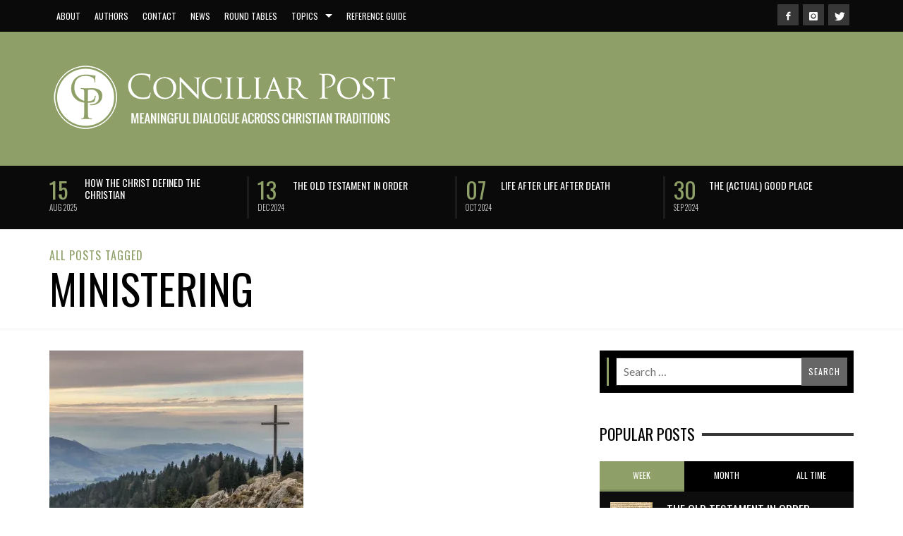

--- FILE ---
content_type: text/html; charset=UTF-8
request_url: https://conciliarpost.com/tag/ministering/
body_size: 77928
content:
<!DOCTYPE html> <!--[if lt IE 9]><html class="no-js lt-ie9 lt-ie10" itemscope="itemscope" itemtype="http://schema.org/WebPage" lang="en-US"> <![endif]--> <!--[if IE 9]><html class="no-js lt-ie10" itemscope="itemscope" itemtype="http://schema.org/WebPage" lang="en-US"> <![endif]--> <!--[if gt IE 9]><!--><html class="no-js" itemscope="itemscope" itemtype="http://schema.org/WebPage" lang="en-US"> <!--<![endif]--><head><title itemprop="name">Ministering Archives &#8212; Conciliar Post</title><meta name='robots' content='index, follow, max-image-preview:large, max-snippet:-1, max-video-preview:-1' /><link rel="canonical" href="https://conciliarpost.com/tag/ministering/" /><meta property="og:locale" content="en_US" /><meta property="og:type" content="article" /><meta property="og:title" content="Ministering Archives &#8212; Conciliar Post" /><meta property="og:url" content="https://conciliarpost.com/tag/ministering/" /><meta property="og:site_name" content="Conciliar Post" /><meta name="twitter:card" content="summary_large_image" /><meta name="twitter:site" content="@ConciliarPost" /><style media="all">img.wp-smiley,img.emoji{display:inline !important;border:none !important;box-shadow:none !important;height:1em !important;width:1em !important;margin:0 .07em !important;vertical-align:-.1em !important;background:0 0 !important;padding:0 !important}
@charset "UTF-8";.wp-block-archives{box-sizing:border-box}.wp-block-archives-dropdown label{display:block}.wp-block-avatar{line-height:0}.wp-block-avatar,.wp-block-avatar img{box-sizing:border-box}.wp-block-avatar.aligncenter{text-align:center}.wp-block-audio{box-sizing:border-box}.wp-block-audio figcaption{margin-bottom:1em;margin-top:.5em}.wp-block-audio audio{min-width:300px;width:100%}.wp-block-button__link{box-sizing:border-box;cursor:pointer;display:inline-block;text-align:center;word-break:break-word}.wp-block-button__link.aligncenter{text-align:center}.wp-block-button__link.alignright{text-align:right}:where(.wp-block-button__link){border-radius:9999px;box-shadow:none;padding:calc(.667em + 2px) calc(1.333em + 2px);text-decoration:none}.wp-block-button[style*=text-decoration] .wp-block-button__link{text-decoration:inherit}.wp-block-buttons>.wp-block-button.has-custom-width{max-width:none}.wp-block-buttons>.wp-block-button.has-custom-width .wp-block-button__link{width:100%}.wp-block-buttons>.wp-block-button.has-custom-font-size .wp-block-button__link{font-size:inherit}.wp-block-buttons>.wp-block-button.wp-block-button__width-25{width:calc(25% - var(--wp--style--block-gap, .5em)*.75)}.wp-block-buttons>.wp-block-button.wp-block-button__width-50{width:calc(50% - var(--wp--style--block-gap, .5em)*.5)}.wp-block-buttons>.wp-block-button.wp-block-button__width-75{width:calc(75% - var(--wp--style--block-gap, .5em)*.25)}.wp-block-buttons>.wp-block-button.wp-block-button__width-100{flex-basis:100%;width:100%}.wp-block-buttons.is-vertical>.wp-block-button.wp-block-button__width-25{width:25%}.wp-block-buttons.is-vertical>.wp-block-button.wp-block-button__width-50{width:50%}.wp-block-buttons.is-vertical>.wp-block-button.wp-block-button__width-75{width:75%}.wp-block-button.is-style-squared,.wp-block-button__link.wp-block-button.is-style-squared{border-radius:0}.wp-block-button.no-border-radius,.wp-block-button__link.no-border-radius{border-radius:0!important}.wp-block-button .wp-block-button__link:where(.is-style-outline),.wp-block-button:where(.is-style-outline)>.wp-block-button__link{border:2px solid;padding:.667em 1.333em}.wp-block-button .wp-block-button__link:where(.is-style-outline):not(.has-text-color),.wp-block-button:where(.is-style-outline)>.wp-block-button__link:not(.has-text-color){color:currentColor}.wp-block-button .wp-block-button__link:where(.is-style-outline):not(.has-background),.wp-block-button:where(.is-style-outline)>.wp-block-button__link:not(.has-background){background-color:initial;background-image:none}.wp-block-button .wp-block-button__link:where(.has-border-color){border-width:initial}.wp-block-button .wp-block-button__link:where([style*=border-top-color]){border-top-width:medium}.wp-block-button .wp-block-button__link:where([style*=border-right-color]){border-right-width:medium}.wp-block-button .wp-block-button__link:where([style*=border-bottom-color]){border-bottom-width:medium}.wp-block-button .wp-block-button__link:where([style*=border-left-color]){border-left-width:medium}.wp-block-button .wp-block-button__link:where([style*=border-style]){border-width:initial}.wp-block-button .wp-block-button__link:where([style*=border-top-style]){border-top-width:medium}.wp-block-button .wp-block-button__link:where([style*=border-right-style]){border-right-width:medium}.wp-block-button .wp-block-button__link:where([style*=border-bottom-style]){border-bottom-width:medium}.wp-block-button .wp-block-button__link:where([style*=border-left-style]){border-left-width:medium}.wp-block-buttons.is-vertical{flex-direction:column}.wp-block-buttons.is-vertical>.wp-block-button:last-child{margin-bottom:0}.wp-block-buttons>.wp-block-button{display:inline-block;margin:0}.wp-block-buttons.is-content-justification-left{justify-content:flex-start}.wp-block-buttons.is-content-justification-left.is-vertical{align-items:flex-start}.wp-block-buttons.is-content-justification-center{justify-content:center}.wp-block-buttons.is-content-justification-center.is-vertical{align-items:center}.wp-block-buttons.is-content-justification-right{justify-content:flex-end}.wp-block-buttons.is-content-justification-right.is-vertical{align-items:flex-end}.wp-block-buttons.is-content-justification-space-between{justify-content:space-between}.wp-block-buttons.aligncenter{text-align:center}.wp-block-buttons:not(.is-content-justification-space-between,.is-content-justification-right,.is-content-justification-left,.is-content-justification-center) .wp-block-button.aligncenter{margin-left:auto;margin-right:auto;width:100%}.wp-block-buttons[style*=text-decoration] .wp-block-button,.wp-block-buttons[style*=text-decoration] .wp-block-button__link{text-decoration:inherit}.wp-block-buttons.has-custom-font-size .wp-block-button__link{font-size:inherit}.wp-block-button.aligncenter,.wp-block-calendar{text-align:center}.wp-block-calendar td,.wp-block-calendar th{border:1px solid;padding:.25em}.wp-block-calendar th{font-weight:400}.wp-block-calendar caption{background-color:inherit}.wp-block-calendar table{border-collapse:collapse;width:100%}.wp-block-calendar table:where(:not(.has-text-color)){color:#40464d}.wp-block-calendar table:where(:not(.has-text-color)) td,.wp-block-calendar table:where(:not(.has-text-color)) th{border-color:#ddd}.wp-block-calendar table.has-background th{background-color:inherit}.wp-block-calendar table.has-text-color th{color:inherit}:where(.wp-block-calendar table:not(.has-background) th){background:#ddd}.wp-block-categories{box-sizing:border-box}.wp-block-categories.alignleft{margin-right:2em}.wp-block-categories.alignright{margin-left:2em}.wp-block-categories.wp-block-categories-dropdown.aligncenter{text-align:center}.wp-block-code{box-sizing:border-box}.wp-block-code code{display:block;font-family:inherit;overflow-wrap:break-word;white-space:pre-wrap}.wp-block-columns{align-items:normal!important;box-sizing:border-box;display:flex;flex-wrap:wrap!important}@media (min-width:782px){.wp-block-columns{flex-wrap:nowrap!important}}.wp-block-columns.are-vertically-aligned-top{align-items:flex-start}.wp-block-columns.are-vertically-aligned-center{align-items:center}.wp-block-columns.are-vertically-aligned-bottom{align-items:flex-end}@media (max-width:781px){.wp-block-columns:not(.is-not-stacked-on-mobile)>.wp-block-column{flex-basis:100%!important}}@media (min-width:782px){.wp-block-columns:not(.is-not-stacked-on-mobile)>.wp-block-column{flex-basis:0;flex-grow:1}.wp-block-columns:not(.is-not-stacked-on-mobile)>.wp-block-column[style*=flex-basis]{flex-grow:0}}.wp-block-columns.is-not-stacked-on-mobile{flex-wrap:nowrap!important}.wp-block-columns.is-not-stacked-on-mobile>.wp-block-column{flex-basis:0;flex-grow:1}.wp-block-columns.is-not-stacked-on-mobile>.wp-block-column[style*=flex-basis]{flex-grow:0}:where(.wp-block-columns){margin-bottom:1.75em}:where(.wp-block-columns.has-background){padding:1.25em 2.375em}.wp-block-column{flex-grow:1;min-width:0;overflow-wrap:break-word;word-break:break-word}.wp-block-column.is-vertically-aligned-top{align-self:flex-start}.wp-block-column.is-vertically-aligned-center{align-self:center}.wp-block-column.is-vertically-aligned-bottom{align-self:flex-end}.wp-block-column.is-vertically-aligned-stretch{align-self:stretch}.wp-block-column.is-vertically-aligned-bottom,.wp-block-column.is-vertically-aligned-center,.wp-block-column.is-vertically-aligned-top{width:100%}.wp-block-post-comments{box-sizing:border-box}.wp-block-post-comments .alignleft{float:left}.wp-block-post-comments .alignright{float:right}.wp-block-post-comments .navigation:after{clear:both;content:"";display:table}.wp-block-post-comments .commentlist{clear:both;list-style:none;margin:0;padding:0}.wp-block-post-comments .commentlist .comment{min-height:2.25em;padding-left:3.25em}.wp-block-post-comments .commentlist .comment p{font-size:1em;line-height:1.8;margin:1em 0}.wp-block-post-comments .commentlist .children{list-style:none;margin:0;padding:0}.wp-block-post-comments .comment-author{line-height:1.5}.wp-block-post-comments .comment-author .avatar{border-radius:1.5em;display:block;float:left;height:2.5em;margin-right:.75em;margin-top:.5em;width:2.5em}.wp-block-post-comments .comment-author cite{font-style:normal}.wp-block-post-comments .comment-meta{font-size:.875em;line-height:1.5}.wp-block-post-comments .comment-meta b{font-weight:400}.wp-block-post-comments .comment-meta .comment-awaiting-moderation{display:block;margin-bottom:1em;margin-top:1em}.wp-block-post-comments .comment-body .commentmetadata{font-size:.875em}.wp-block-post-comments .comment-form-author label,.wp-block-post-comments .comment-form-comment label,.wp-block-post-comments .comment-form-email label,.wp-block-post-comments .comment-form-url label{display:block;margin-bottom:.25em}.wp-block-post-comments .comment-form input:not([type=submit]):not([type=checkbox]),.wp-block-post-comments .comment-form textarea{box-sizing:border-box;display:block;width:100%}.wp-block-post-comments .comment-form-cookies-consent{display:flex;gap:.25em}.wp-block-post-comments .comment-form-cookies-consent #wp-comment-cookies-consent{margin-top:.35em}.wp-block-post-comments .comment-reply-title{margin-bottom:0}.wp-block-post-comments .comment-reply-title :where(small){font-size:var(--wp--preset--font-size--medium,smaller);margin-left:.5em}.wp-block-post-comments .reply{font-size:.875em;margin-bottom:1.4em}.wp-block-post-comments input:not([type=submit]),.wp-block-post-comments textarea{border:1px solid #949494;font-family:inherit;font-size:1em}.wp-block-post-comments input:not([type=submit]):not([type=checkbox]),.wp-block-post-comments textarea{padding:calc(.667em + 2px)}:where(.wp-block-post-comments input[type=submit]){border:none}.wp-block-comments-pagination>.wp-block-comments-pagination-next,.wp-block-comments-pagination>.wp-block-comments-pagination-numbers,.wp-block-comments-pagination>.wp-block-comments-pagination-previous{margin-bottom:.5em;margin-right:.5em}.wp-block-comments-pagination>.wp-block-comments-pagination-next:last-child,.wp-block-comments-pagination>.wp-block-comments-pagination-numbers:last-child,.wp-block-comments-pagination>.wp-block-comments-pagination-previous:last-child{margin-right:0}.wp-block-comments-pagination .wp-block-comments-pagination-previous-arrow{display:inline-block;margin-right:1ch}.wp-block-comments-pagination .wp-block-comments-pagination-previous-arrow:not(.is-arrow-chevron){transform:scaleX(1)}.wp-block-comments-pagination .wp-block-comments-pagination-next-arrow{display:inline-block;margin-left:1ch}.wp-block-comments-pagination .wp-block-comments-pagination-next-arrow:not(.is-arrow-chevron){transform:scaleX(1)}.wp-block-comments-pagination.aligncenter{justify-content:center}.wp-block-comment-template{box-sizing:border-box;list-style:none;margin-bottom:0;max-width:100%;padding:0}.wp-block-comment-template li{clear:both}.wp-block-comment-template ol{list-style:none;margin-bottom:0;max-width:100%;padding-left:2rem}.wp-block-comment-template.alignleft{float:left}.wp-block-comment-template.aligncenter{margin-left:auto;margin-right:auto;width:-moz-fit-content;width:fit-content}.wp-block-comment-template.alignright{float:right}.wp-block-cover,.wp-block-cover-image{align-items:center;background-position:50%;box-sizing:border-box;display:flex;justify-content:center;min-height:430px;overflow:hidden;overflow:clip;padding:1em;position:relative}.wp-block-cover .has-background-dim:not([class*=-background-color]),.wp-block-cover-image .has-background-dim:not([class*=-background-color]),.wp-block-cover-image.has-background-dim:not([class*=-background-color]),.wp-block-cover.has-background-dim:not([class*=-background-color]){background-color:#000}.wp-block-cover .has-background-dim.has-background-gradient,.wp-block-cover-image .has-background-dim.has-background-gradient{background-color:initial}.wp-block-cover-image.has-background-dim:before,.wp-block-cover.has-background-dim:before{background-color:inherit;content:""}.wp-block-cover .wp-block-cover__background,.wp-block-cover .wp-block-cover__gradient-background,.wp-block-cover-image .wp-block-cover__background,.wp-block-cover-image .wp-block-cover__gradient-background,.wp-block-cover-image.has-background-dim:not(.has-background-gradient):before,.wp-block-cover.has-background-dim:not(.has-background-gradient):before{bottom:0;left:0;opacity:.5;position:absolute;right:0;top:0;z-index:1}.wp-block-cover-image.has-background-dim.has-background-dim-10 .wp-block-cover__background,.wp-block-cover-image.has-background-dim.has-background-dim-10 .wp-block-cover__gradient-background,.wp-block-cover-image.has-background-dim.has-background-dim-10:not(.has-background-gradient):before,.wp-block-cover.has-background-dim.has-background-dim-10 .wp-block-cover__background,.wp-block-cover.has-background-dim.has-background-dim-10 .wp-block-cover__gradient-background,.wp-block-cover.has-background-dim.has-background-dim-10:not(.has-background-gradient):before{opacity:.1}.wp-block-cover-image.has-background-dim.has-background-dim-20 .wp-block-cover__background,.wp-block-cover-image.has-background-dim.has-background-dim-20 .wp-block-cover__gradient-background,.wp-block-cover-image.has-background-dim.has-background-dim-20:not(.has-background-gradient):before,.wp-block-cover.has-background-dim.has-background-dim-20 .wp-block-cover__background,.wp-block-cover.has-background-dim.has-background-dim-20 .wp-block-cover__gradient-background,.wp-block-cover.has-background-dim.has-background-dim-20:not(.has-background-gradient):before{opacity:.2}.wp-block-cover-image.has-background-dim.has-background-dim-30 .wp-block-cover__background,.wp-block-cover-image.has-background-dim.has-background-dim-30 .wp-block-cover__gradient-background,.wp-block-cover-image.has-background-dim.has-background-dim-30:not(.has-background-gradient):before,.wp-block-cover.has-background-dim.has-background-dim-30 .wp-block-cover__background,.wp-block-cover.has-background-dim.has-background-dim-30 .wp-block-cover__gradient-background,.wp-block-cover.has-background-dim.has-background-dim-30:not(.has-background-gradient):before{opacity:.3}.wp-block-cover-image.has-background-dim.has-background-dim-40 .wp-block-cover__background,.wp-block-cover-image.has-background-dim.has-background-dim-40 .wp-block-cover__gradient-background,.wp-block-cover-image.has-background-dim.has-background-dim-40:not(.has-background-gradient):before,.wp-block-cover.has-background-dim.has-background-dim-40 .wp-block-cover__background,.wp-block-cover.has-background-dim.has-background-dim-40 .wp-block-cover__gradient-background,.wp-block-cover.has-background-dim.has-background-dim-40:not(.has-background-gradient):before{opacity:.4}.wp-block-cover-image.has-background-dim.has-background-dim-50 .wp-block-cover__background,.wp-block-cover-image.has-background-dim.has-background-dim-50 .wp-block-cover__gradient-background,.wp-block-cover-image.has-background-dim.has-background-dim-50:not(.has-background-gradient):before,.wp-block-cover.has-background-dim.has-background-dim-50 .wp-block-cover__background,.wp-block-cover.has-background-dim.has-background-dim-50 .wp-block-cover__gradient-background,.wp-block-cover.has-background-dim.has-background-dim-50:not(.has-background-gradient):before{opacity:.5}.wp-block-cover-image.has-background-dim.has-background-dim-60 .wp-block-cover__background,.wp-block-cover-image.has-background-dim.has-background-dim-60 .wp-block-cover__gradient-background,.wp-block-cover-image.has-background-dim.has-background-dim-60:not(.has-background-gradient):before,.wp-block-cover.has-background-dim.has-background-dim-60 .wp-block-cover__background,.wp-block-cover.has-background-dim.has-background-dim-60 .wp-block-cover__gradient-background,.wp-block-cover.has-background-dim.has-background-dim-60:not(.has-background-gradient):before{opacity:.6}.wp-block-cover-image.has-background-dim.has-background-dim-70 .wp-block-cover__background,.wp-block-cover-image.has-background-dim.has-background-dim-70 .wp-block-cover__gradient-background,.wp-block-cover-image.has-background-dim.has-background-dim-70:not(.has-background-gradient):before,.wp-block-cover.has-background-dim.has-background-dim-70 .wp-block-cover__background,.wp-block-cover.has-background-dim.has-background-dim-70 .wp-block-cover__gradient-background,.wp-block-cover.has-background-dim.has-background-dim-70:not(.has-background-gradient):before{opacity:.7}.wp-block-cover-image.has-background-dim.has-background-dim-80 .wp-block-cover__background,.wp-block-cover-image.has-background-dim.has-background-dim-80 .wp-block-cover__gradient-background,.wp-block-cover-image.has-background-dim.has-background-dim-80:not(.has-background-gradient):before,.wp-block-cover.has-background-dim.has-background-dim-80 .wp-block-cover__background,.wp-block-cover.has-background-dim.has-background-dim-80 .wp-block-cover__gradient-background,.wp-block-cover.has-background-dim.has-background-dim-80:not(.has-background-gradient):before{opacity:.8}.wp-block-cover-image.has-background-dim.has-background-dim-90 .wp-block-cover__background,.wp-block-cover-image.has-background-dim.has-background-dim-90 .wp-block-cover__gradient-background,.wp-block-cover-image.has-background-dim.has-background-dim-90:not(.has-background-gradient):before,.wp-block-cover.has-background-dim.has-background-dim-90 .wp-block-cover__background,.wp-block-cover.has-background-dim.has-background-dim-90 .wp-block-cover__gradient-background,.wp-block-cover.has-background-dim.has-background-dim-90:not(.has-background-gradient):before{opacity:.9}.wp-block-cover-image.has-background-dim.has-background-dim-100 .wp-block-cover__background,.wp-block-cover-image.has-background-dim.has-background-dim-100 .wp-block-cover__gradient-background,.wp-block-cover-image.has-background-dim.has-background-dim-100:not(.has-background-gradient):before,.wp-block-cover.has-background-dim.has-background-dim-100 .wp-block-cover__background,.wp-block-cover.has-background-dim.has-background-dim-100 .wp-block-cover__gradient-background,.wp-block-cover.has-background-dim.has-background-dim-100:not(.has-background-gradient):before{opacity:1}.wp-block-cover .wp-block-cover__background.has-background-dim.has-background-dim-0,.wp-block-cover .wp-block-cover__gradient-background.has-background-dim.has-background-dim-0,.wp-block-cover-image .wp-block-cover__background.has-background-dim.has-background-dim-0,.wp-block-cover-image .wp-block-cover__gradient-background.has-background-dim.has-background-dim-0{opacity:0}.wp-block-cover .wp-block-cover__background.has-background-dim.has-background-dim-10,.wp-block-cover .wp-block-cover__gradient-background.has-background-dim.has-background-dim-10,.wp-block-cover-image .wp-block-cover__background.has-background-dim.has-background-dim-10,.wp-block-cover-image .wp-block-cover__gradient-background.has-background-dim.has-background-dim-10{opacity:.1}.wp-block-cover .wp-block-cover__background.has-background-dim.has-background-dim-20,.wp-block-cover .wp-block-cover__gradient-background.has-background-dim.has-background-dim-20,.wp-block-cover-image .wp-block-cover__background.has-background-dim.has-background-dim-20,.wp-block-cover-image .wp-block-cover__gradient-background.has-background-dim.has-background-dim-20{opacity:.2}.wp-block-cover .wp-block-cover__background.has-background-dim.has-background-dim-30,.wp-block-cover .wp-block-cover__gradient-background.has-background-dim.has-background-dim-30,.wp-block-cover-image .wp-block-cover__background.has-background-dim.has-background-dim-30,.wp-block-cover-image .wp-block-cover__gradient-background.has-background-dim.has-background-dim-30{opacity:.3}.wp-block-cover .wp-block-cover__background.has-background-dim.has-background-dim-40,.wp-block-cover .wp-block-cover__gradient-background.has-background-dim.has-background-dim-40,.wp-block-cover-image .wp-block-cover__background.has-background-dim.has-background-dim-40,.wp-block-cover-image .wp-block-cover__gradient-background.has-background-dim.has-background-dim-40{opacity:.4}.wp-block-cover .wp-block-cover__background.has-background-dim.has-background-dim-50,.wp-block-cover .wp-block-cover__gradient-background.has-background-dim.has-background-dim-50,.wp-block-cover-image .wp-block-cover__background.has-background-dim.has-background-dim-50,.wp-block-cover-image .wp-block-cover__gradient-background.has-background-dim.has-background-dim-50{opacity:.5}.wp-block-cover .wp-block-cover__background.has-background-dim.has-background-dim-60,.wp-block-cover .wp-block-cover__gradient-background.has-background-dim.has-background-dim-60,.wp-block-cover-image .wp-block-cover__background.has-background-dim.has-background-dim-60,.wp-block-cover-image .wp-block-cover__gradient-background.has-background-dim.has-background-dim-60{opacity:.6}.wp-block-cover .wp-block-cover__background.has-background-dim.has-background-dim-70,.wp-block-cover .wp-block-cover__gradient-background.has-background-dim.has-background-dim-70,.wp-block-cover-image .wp-block-cover__background.has-background-dim.has-background-dim-70,.wp-block-cover-image .wp-block-cover__gradient-background.has-background-dim.has-background-dim-70{opacity:.7}.wp-block-cover .wp-block-cover__background.has-background-dim.has-background-dim-80,.wp-block-cover .wp-block-cover__gradient-background.has-background-dim.has-background-dim-80,.wp-block-cover-image .wp-block-cover__background.has-background-dim.has-background-dim-80,.wp-block-cover-image .wp-block-cover__gradient-background.has-background-dim.has-background-dim-80{opacity:.8}.wp-block-cover .wp-block-cover__background.has-background-dim.has-background-dim-90,.wp-block-cover .wp-block-cover__gradient-background.has-background-dim.has-background-dim-90,.wp-block-cover-image .wp-block-cover__background.has-background-dim.has-background-dim-90,.wp-block-cover-image .wp-block-cover__gradient-background.has-background-dim.has-background-dim-90{opacity:.9}.wp-block-cover .wp-block-cover__background.has-background-dim.has-background-dim-100,.wp-block-cover .wp-block-cover__gradient-background.has-background-dim.has-background-dim-100,.wp-block-cover-image .wp-block-cover__background.has-background-dim.has-background-dim-100,.wp-block-cover-image .wp-block-cover__gradient-background.has-background-dim.has-background-dim-100{opacity:1}.wp-block-cover-image.alignleft,.wp-block-cover-image.alignright,.wp-block-cover.alignleft,.wp-block-cover.alignright{max-width:420px;width:100%}.wp-block-cover-image:after,.wp-block-cover:after{content:"";display:block;font-size:0;min-height:inherit}@supports (position:sticky){.wp-block-cover-image:after,.wp-block-cover:after{content:none}}.wp-block-cover-image.aligncenter,.wp-block-cover-image.alignleft,.wp-block-cover-image.alignright,.wp-block-cover.aligncenter,.wp-block-cover.alignleft,.wp-block-cover.alignright{display:flex}.wp-block-cover .wp-block-cover__inner-container,.wp-block-cover-image .wp-block-cover__inner-container{color:inherit;width:100%;z-index:1}.wp-block-cover h1:where(:not(.has-text-color)),.wp-block-cover h2:where(:not(.has-text-color)),.wp-block-cover h3:where(:not(.has-text-color)),.wp-block-cover h4:where(:not(.has-text-color)),.wp-block-cover h5:where(:not(.has-text-color)),.wp-block-cover h6:where(:not(.has-text-color)),.wp-block-cover p:where(:not(.has-text-color)),.wp-block-cover-image h1:where(:not(.has-text-color)),.wp-block-cover-image h2:where(:not(.has-text-color)),.wp-block-cover-image h3:where(:not(.has-text-color)),.wp-block-cover-image h4:where(:not(.has-text-color)),.wp-block-cover-image h5:where(:not(.has-text-color)),.wp-block-cover-image h6:where(:not(.has-text-color)),.wp-block-cover-image p:where(:not(.has-text-color)){color:inherit}.wp-block-cover-image.is-position-top-left,.wp-block-cover.is-position-top-left{align-items:flex-start;justify-content:flex-start}.wp-block-cover-image.is-position-top-center,.wp-block-cover.is-position-top-center{align-items:flex-start;justify-content:center}.wp-block-cover-image.is-position-top-right,.wp-block-cover.is-position-top-right{align-items:flex-start;justify-content:flex-end}.wp-block-cover-image.is-position-center-left,.wp-block-cover.is-position-center-left{align-items:center;justify-content:flex-start}.wp-block-cover-image.is-position-center-center,.wp-block-cover.is-position-center-center{align-items:center;justify-content:center}.wp-block-cover-image.is-position-center-right,.wp-block-cover.is-position-center-right{align-items:center;justify-content:flex-end}.wp-block-cover-image.is-position-bottom-left,.wp-block-cover.is-position-bottom-left{align-items:flex-end;justify-content:flex-start}.wp-block-cover-image.is-position-bottom-center,.wp-block-cover.is-position-bottom-center{align-items:flex-end;justify-content:center}.wp-block-cover-image.is-position-bottom-right,.wp-block-cover.is-position-bottom-right{align-items:flex-end;justify-content:flex-end}.wp-block-cover-image.has-custom-content-position.has-custom-content-position .wp-block-cover__inner-container,.wp-block-cover.has-custom-content-position.has-custom-content-position .wp-block-cover__inner-container{margin:0}.wp-block-cover-image.has-custom-content-position.has-custom-content-position.is-position-bottom-left .wp-block-cover__inner-container,.wp-block-cover-image.has-custom-content-position.has-custom-content-position.is-position-bottom-right .wp-block-cover__inner-container,.wp-block-cover-image.has-custom-content-position.has-custom-content-position.is-position-center-left .wp-block-cover__inner-container,.wp-block-cover-image.has-custom-content-position.has-custom-content-position.is-position-center-right .wp-block-cover__inner-container,.wp-block-cover-image.has-custom-content-position.has-custom-content-position.is-position-top-left .wp-block-cover__inner-container,.wp-block-cover-image.has-custom-content-position.has-custom-content-position.is-position-top-right .wp-block-cover__inner-container,.wp-block-cover.has-custom-content-position.has-custom-content-position.is-position-bottom-left .wp-block-cover__inner-container,.wp-block-cover.has-custom-content-position.has-custom-content-position.is-position-bottom-right .wp-block-cover__inner-container,.wp-block-cover.has-custom-content-position.has-custom-content-position.is-position-center-left .wp-block-cover__inner-container,.wp-block-cover.has-custom-content-position.has-custom-content-position.is-position-center-right .wp-block-cover__inner-container,.wp-block-cover.has-custom-content-position.has-custom-content-position.is-position-top-left .wp-block-cover__inner-container,.wp-block-cover.has-custom-content-position.has-custom-content-position.is-position-top-right .wp-block-cover__inner-container{margin:0;width:auto}.wp-block-cover .wp-block-cover__image-background,.wp-block-cover video.wp-block-cover__video-background,.wp-block-cover-image .wp-block-cover__image-background,.wp-block-cover-image video.wp-block-cover__video-background{border:none;bottom:0;box-shadow:none;height:100%;left:0;margin:0;max-height:none;max-width:none;object-fit:cover;outline:none;padding:0;position:absolute;right:0;top:0;width:100%}.wp-block-cover-image.has-parallax,.wp-block-cover.has-parallax,.wp-block-cover__image-background.has-parallax,video.wp-block-cover__video-background.has-parallax{background-attachment:fixed;background-repeat:no-repeat;background-size:cover}@supports (-webkit-touch-callout:inherit){.wp-block-cover-image.has-parallax,.wp-block-cover.has-parallax,.wp-block-cover__image-background.has-parallax,video.wp-block-cover__video-background.has-parallax{background-attachment:scroll}}@media (prefers-reduced-motion:reduce){.wp-block-cover-image.has-parallax,.wp-block-cover.has-parallax,.wp-block-cover__image-background.has-parallax,video.wp-block-cover__video-background.has-parallax{background-attachment:scroll}}.wp-block-cover-image.is-repeated,.wp-block-cover.is-repeated,.wp-block-cover__image-background.is-repeated,video.wp-block-cover__video-background.is-repeated{background-repeat:repeat;background-size:auto}.wp-block-cover__image-background,.wp-block-cover__video-background{z-index:0}.wp-block-cover-image-text,.wp-block-cover-image-text a,.wp-block-cover-image-text a:active,.wp-block-cover-image-text a:focus,.wp-block-cover-image-text a:hover,.wp-block-cover-text,.wp-block-cover-text a,.wp-block-cover-text a:active,.wp-block-cover-text a:focus,.wp-block-cover-text a:hover,section.wp-block-cover-image h2,section.wp-block-cover-image h2 a,section.wp-block-cover-image h2 a:active,section.wp-block-cover-image h2 a:focus,section.wp-block-cover-image h2 a:hover{color:#fff}.wp-block-cover-image .wp-block-cover.has-left-content{justify-content:flex-start}.wp-block-cover-image .wp-block-cover.has-right-content{justify-content:flex-end}.wp-block-cover-image.has-left-content .wp-block-cover-image-text,.wp-block-cover.has-left-content .wp-block-cover-text,section.wp-block-cover-image.has-left-content>h2{margin-left:0;text-align:left}.wp-block-cover-image.has-right-content .wp-block-cover-image-text,.wp-block-cover.has-right-content .wp-block-cover-text,section.wp-block-cover-image.has-right-content>h2{margin-right:0;text-align:right}.wp-block-cover .wp-block-cover-text,.wp-block-cover-image .wp-block-cover-image-text,section.wp-block-cover-image>h2{font-size:2em;line-height:1.25;margin-bottom:0;max-width:840px;padding:.44em;text-align:center;z-index:1}:where(.wp-block-cover-image:not(.has-text-color)),:where(.wp-block-cover:not(.has-text-color)){color:#fff}:where(.wp-block-cover-image.is-light:not(.has-text-color)),:where(.wp-block-cover.is-light:not(.has-text-color)){color:#000}.wp-block-details{box-sizing:border-box;overflow:hidden}.wp-block-details summary{cursor:pointer}.wp-block-embed.alignleft,.wp-block-embed.alignright,.wp-block[data-align=left]>[data-type="core/embed"],.wp-block[data-align=right]>[data-type="core/embed"]{max-width:360px;width:100%}.wp-block-embed.alignleft .wp-block-embed__wrapper,.wp-block-embed.alignright .wp-block-embed__wrapper,.wp-block[data-align=left]>[data-type="core/embed"] .wp-block-embed__wrapper,.wp-block[data-align=right]>[data-type="core/embed"] .wp-block-embed__wrapper{min-width:280px}.wp-block-cover .wp-block-embed{min-height:240px;min-width:320px}.wp-block-embed{overflow-wrap:break-word}.wp-block-embed figcaption{margin-bottom:1em;margin-top:.5em}.wp-block-embed iframe{max-width:100%}.wp-block-embed__wrapper{position:relative}.wp-embed-responsive .wp-has-aspect-ratio .wp-block-embed__wrapper:before{content:"";display:block;padding-top:50%}.wp-embed-responsive .wp-has-aspect-ratio iframe{bottom:0;height:100%;left:0;position:absolute;right:0;top:0;width:100%}.wp-embed-responsive .wp-embed-aspect-21-9 .wp-block-embed__wrapper:before{padding-top:42.85%}.wp-embed-responsive .wp-embed-aspect-18-9 .wp-block-embed__wrapper:before{padding-top:50%}.wp-embed-responsive .wp-embed-aspect-16-9 .wp-block-embed__wrapper:before{padding-top:56.25%}.wp-embed-responsive .wp-embed-aspect-4-3 .wp-block-embed__wrapper:before{padding-top:75%}.wp-embed-responsive .wp-embed-aspect-1-1 .wp-block-embed__wrapper:before{padding-top:100%}.wp-embed-responsive .wp-embed-aspect-9-16 .wp-block-embed__wrapper:before{padding-top:177.77%}.wp-embed-responsive .wp-embed-aspect-1-2 .wp-block-embed__wrapper:before{padding-top:200%}.wp-block-file{box-sizing:border-box}.wp-block-file:not(.wp-element-button){font-size:.8em}.wp-block-file.aligncenter{text-align:center}.wp-block-file.alignright{text-align:right}.wp-block-file *+.wp-block-file__button{margin-left:.75em}:where(.wp-block-file){margin-bottom:1.5em}.wp-block-file__embed{margin-bottom:1em}:where(.wp-block-file__button){border-radius:2em;display:inline-block;padding:.5em 1em}:where(.wp-block-file__button):is(a):active,:where(.wp-block-file__button):is(a):focus,:where(.wp-block-file__button):is(a):hover,:where(.wp-block-file__button):is(a):visited{box-shadow:none;color:#fff;opacity:.85;text-decoration:none}.wp-block-form-input__label{display:flex;flex-direction:column;gap:.25em;margin-bottom:.5em;width:100%}.wp-block-form-input__label.is-label-inline{align-items:center;flex-direction:row;gap:.5em}.wp-block-form-input__label.is-label-inline .wp-block-form-input__label-content{margin-bottom:.5em}.wp-block-form-input__label:has(input[type=checkbox]){flex-direction:row-reverse;width:-moz-fit-content;width:fit-content}.wp-block-form-input__label-content{width:-moz-fit-content;width:fit-content}.wp-block-form-input__input{font-size:1em;margin-bottom:.5em;padding:0 .5em}.wp-block-form-input__input[type=date],.wp-block-form-input__input[type=datetime-local],.wp-block-form-input__input[type=datetime],.wp-block-form-input__input[type=email],.wp-block-form-input__input[type=month],.wp-block-form-input__input[type=number],.wp-block-form-input__input[type=password],.wp-block-form-input__input[type=search],.wp-block-form-input__input[type=tel],.wp-block-form-input__input[type=text],.wp-block-form-input__input[type=time],.wp-block-form-input__input[type=url],.wp-block-form-input__input[type=week]{border:1px solid;line-height:2;min-height:2em}textarea.wp-block-form-input__input{min-height:10em}.blocks-gallery-grid:not(.has-nested-images),.wp-block-gallery:not(.has-nested-images){display:flex;flex-wrap:wrap;list-style-type:none;margin:0;padding:0}.blocks-gallery-grid:not(.has-nested-images) .blocks-gallery-image,.blocks-gallery-grid:not(.has-nested-images) .blocks-gallery-item,.wp-block-gallery:not(.has-nested-images) .blocks-gallery-image,.wp-block-gallery:not(.has-nested-images) .blocks-gallery-item{display:flex;flex-direction:column;flex-grow:1;justify-content:center;margin:0 1em 1em 0;position:relative;width:calc(50% - 1em)}.blocks-gallery-grid:not(.has-nested-images) .blocks-gallery-image:nth-of-type(2n),.blocks-gallery-grid:not(.has-nested-images) .blocks-gallery-item:nth-of-type(2n),.wp-block-gallery:not(.has-nested-images) .blocks-gallery-image:nth-of-type(2n),.wp-block-gallery:not(.has-nested-images) .blocks-gallery-item:nth-of-type(2n){margin-right:0}.blocks-gallery-grid:not(.has-nested-images) .blocks-gallery-image figure,.blocks-gallery-grid:not(.has-nested-images) .blocks-gallery-item figure,.wp-block-gallery:not(.has-nested-images) .blocks-gallery-image figure,.wp-block-gallery:not(.has-nested-images) .blocks-gallery-item figure{align-items:flex-end;display:flex;height:100%;justify-content:flex-start;margin:0}.blocks-gallery-grid:not(.has-nested-images) .blocks-gallery-image img,.blocks-gallery-grid:not(.has-nested-images) .blocks-gallery-item img,.wp-block-gallery:not(.has-nested-images) .blocks-gallery-image img,.wp-block-gallery:not(.has-nested-images) .blocks-gallery-item img{display:block;height:auto;max-width:100%;width:auto}.blocks-gallery-grid:not(.has-nested-images) .blocks-gallery-image figcaption,.blocks-gallery-grid:not(.has-nested-images) .blocks-gallery-item figcaption,.wp-block-gallery:not(.has-nested-images) .blocks-gallery-image figcaption,.wp-block-gallery:not(.has-nested-images) .blocks-gallery-item figcaption{background:linear-gradient(0deg,#000000b3,#0000004d 70%,#0000);bottom:0;box-sizing:border-box;color:#fff;font-size:.8em;margin:0;max-height:100%;overflow:auto;padding:3em .77em .7em;position:absolute;text-align:center;width:100%;z-index:2}.blocks-gallery-grid:not(.has-nested-images) .blocks-gallery-image figcaption img,.blocks-gallery-grid:not(.has-nested-images) .blocks-gallery-item figcaption img,.wp-block-gallery:not(.has-nested-images) .blocks-gallery-image figcaption img,.wp-block-gallery:not(.has-nested-images) .blocks-gallery-item figcaption img{display:inline}.blocks-gallery-grid:not(.has-nested-images) figcaption,.wp-block-gallery:not(.has-nested-images) figcaption{flex-grow:1}.blocks-gallery-grid:not(.has-nested-images).is-cropped .blocks-gallery-image a,.blocks-gallery-grid:not(.has-nested-images).is-cropped .blocks-gallery-image img,.blocks-gallery-grid:not(.has-nested-images).is-cropped .blocks-gallery-item a,.blocks-gallery-grid:not(.has-nested-images).is-cropped .blocks-gallery-item img,.wp-block-gallery:not(.has-nested-images).is-cropped .blocks-gallery-image a,.wp-block-gallery:not(.has-nested-images).is-cropped .blocks-gallery-image img,.wp-block-gallery:not(.has-nested-images).is-cropped .blocks-gallery-item a,.wp-block-gallery:not(.has-nested-images).is-cropped .blocks-gallery-item img{flex:1;height:100%;object-fit:cover;width:100%}.blocks-gallery-grid:not(.has-nested-images).columns-1 .blocks-gallery-image,.blocks-gallery-grid:not(.has-nested-images).columns-1 .blocks-gallery-item,.wp-block-gallery:not(.has-nested-images).columns-1 .blocks-gallery-image,.wp-block-gallery:not(.has-nested-images).columns-1 .blocks-gallery-item{margin-right:0;width:100%}@media (min-width:600px){.blocks-gallery-grid:not(.has-nested-images).columns-3 .blocks-gallery-image,.blocks-gallery-grid:not(.has-nested-images).columns-3 .blocks-gallery-item,.wp-block-gallery:not(.has-nested-images).columns-3 .blocks-gallery-image,.wp-block-gallery:not(.has-nested-images).columns-3 .blocks-gallery-item{margin-right:1em;width:calc(33.33333% - .66667em)}.blocks-gallery-grid:not(.has-nested-images).columns-4 .blocks-gallery-image,.blocks-gallery-grid:not(.has-nested-images).columns-4 .blocks-gallery-item,.wp-block-gallery:not(.has-nested-images).columns-4 .blocks-gallery-image,.wp-block-gallery:not(.has-nested-images).columns-4 .blocks-gallery-item{margin-right:1em;width:calc(25% - .75em)}.blocks-gallery-grid:not(.has-nested-images).columns-5 .blocks-gallery-image,.blocks-gallery-grid:not(.has-nested-images).columns-5 .blocks-gallery-item,.wp-block-gallery:not(.has-nested-images).columns-5 .blocks-gallery-image,.wp-block-gallery:not(.has-nested-images).columns-5 .blocks-gallery-item{margin-right:1em;width:calc(20% - .8em)}.blocks-gallery-grid:not(.has-nested-images).columns-6 .blocks-gallery-image,.blocks-gallery-grid:not(.has-nested-images).columns-6 .blocks-gallery-item,.wp-block-gallery:not(.has-nested-images).columns-6 .blocks-gallery-image,.wp-block-gallery:not(.has-nested-images).columns-6 .blocks-gallery-item{margin-right:1em;width:calc(16.66667% - .83333em)}.blocks-gallery-grid:not(.has-nested-images).columns-7 .blocks-gallery-image,.blocks-gallery-grid:not(.has-nested-images).columns-7 .blocks-gallery-item,.wp-block-gallery:not(.has-nested-images).columns-7 .blocks-gallery-image,.wp-block-gallery:not(.has-nested-images).columns-7 .blocks-gallery-item{margin-right:1em;width:calc(14.28571% - .85714em)}.blocks-gallery-grid:not(.has-nested-images).columns-8 .blocks-gallery-image,.blocks-gallery-grid:not(.has-nested-images).columns-8 .blocks-gallery-item,.wp-block-gallery:not(.has-nested-images).columns-8 .blocks-gallery-image,.wp-block-gallery:not(.has-nested-images).columns-8 .blocks-gallery-item{margin-right:1em;width:calc(12.5% - .875em)}.blocks-gallery-grid:not(.has-nested-images).columns-1 .blocks-gallery-image:nth-of-type(1n),.blocks-gallery-grid:not(.has-nested-images).columns-1 .blocks-gallery-item:nth-of-type(1n),.blocks-gallery-grid:not(.has-nested-images).columns-2 .blocks-gallery-image:nth-of-type(2n),.blocks-gallery-grid:not(.has-nested-images).columns-2 .blocks-gallery-item:nth-of-type(2n),.blocks-gallery-grid:not(.has-nested-images).columns-3 .blocks-gallery-image:nth-of-type(3n),.blocks-gallery-grid:not(.has-nested-images).columns-3 .blocks-gallery-item:nth-of-type(3n),.blocks-gallery-grid:not(.has-nested-images).columns-4 .blocks-gallery-image:nth-of-type(4n),.blocks-gallery-grid:not(.has-nested-images).columns-4 .blocks-gallery-item:nth-of-type(4n),.blocks-gallery-grid:not(.has-nested-images).columns-5 .blocks-gallery-image:nth-of-type(5n),.blocks-gallery-grid:not(.has-nested-images).columns-5 .blocks-gallery-item:nth-of-type(5n),.blocks-gallery-grid:not(.has-nested-images).columns-6 .blocks-gallery-image:nth-of-type(6n),.blocks-gallery-grid:not(.has-nested-images).columns-6 .blocks-gallery-item:nth-of-type(6n),.blocks-gallery-grid:not(.has-nested-images).columns-7 .blocks-gallery-image:nth-of-type(7n),.blocks-gallery-grid:not(.has-nested-images).columns-7 .blocks-gallery-item:nth-of-type(7n),.blocks-gallery-grid:not(.has-nested-images).columns-8 .blocks-gallery-image:nth-of-type(8n),.blocks-gallery-grid:not(.has-nested-images).columns-8 .blocks-gallery-item:nth-of-type(8n),.wp-block-gallery:not(.has-nested-images).columns-1 .blocks-gallery-image:nth-of-type(1n),.wp-block-gallery:not(.has-nested-images).columns-1 .blocks-gallery-item:nth-of-type(1n),.wp-block-gallery:not(.has-nested-images).columns-2 .blocks-gallery-image:nth-of-type(2n),.wp-block-gallery:not(.has-nested-images).columns-2 .blocks-gallery-item:nth-of-type(2n),.wp-block-gallery:not(.has-nested-images).columns-3 .blocks-gallery-image:nth-of-type(3n),.wp-block-gallery:not(.has-nested-images).columns-3 .blocks-gallery-item:nth-of-type(3n),.wp-block-gallery:not(.has-nested-images).columns-4 .blocks-gallery-image:nth-of-type(4n),.wp-block-gallery:not(.has-nested-images).columns-4 .blocks-gallery-item:nth-of-type(4n),.wp-block-gallery:not(.has-nested-images).columns-5 .blocks-gallery-image:nth-of-type(5n),.wp-block-gallery:not(.has-nested-images).columns-5 .blocks-gallery-item:nth-of-type(5n),.wp-block-gallery:not(.has-nested-images).columns-6 .blocks-gallery-image:nth-of-type(6n),.wp-block-gallery:not(.has-nested-images).columns-6 .blocks-gallery-item:nth-of-type(6n),.wp-block-gallery:not(.has-nested-images).columns-7 .blocks-gallery-image:nth-of-type(7n),.wp-block-gallery:not(.has-nested-images).columns-7 .blocks-gallery-item:nth-of-type(7n),.wp-block-gallery:not(.has-nested-images).columns-8 .blocks-gallery-image:nth-of-type(8n),.wp-block-gallery:not(.has-nested-images).columns-8 .blocks-gallery-item:nth-of-type(8n){margin-right:0}}.blocks-gallery-grid:not(.has-nested-images) .blocks-gallery-image:last-child,.blocks-gallery-grid:not(.has-nested-images) .blocks-gallery-item:last-child,.wp-block-gallery:not(.has-nested-images) .blocks-gallery-image:last-child,.wp-block-gallery:not(.has-nested-images) .blocks-gallery-item:last-child{margin-right:0}.blocks-gallery-grid:not(.has-nested-images).alignleft,.blocks-gallery-grid:not(.has-nested-images).alignright,.wp-block-gallery:not(.has-nested-images).alignleft,.wp-block-gallery:not(.has-nested-images).alignright{max-width:420px;width:100%}.blocks-gallery-grid:not(.has-nested-images).aligncenter .blocks-gallery-item figure,.wp-block-gallery:not(.has-nested-images).aligncenter .blocks-gallery-item figure{justify-content:center}.wp-block-gallery:not(.is-cropped) .blocks-gallery-item{align-self:flex-start}figure.wp-block-gallery.has-nested-images{align-items:normal}.wp-block-gallery.has-nested-images figure.wp-block-image:not(#individual-image){margin:0;width:calc(50% - var(--wp--style--unstable-gallery-gap, 16px)/2)}.wp-block-gallery.has-nested-images figure.wp-block-image{box-sizing:border-box;display:flex;flex-direction:column;flex-grow:1;justify-content:center;max-width:100%;position:relative}.wp-block-gallery.has-nested-images figure.wp-block-image>a,.wp-block-gallery.has-nested-images figure.wp-block-image>div{flex-direction:column;flex-grow:1;margin:0}.wp-block-gallery.has-nested-images figure.wp-block-image img{display:block;height:auto;max-width:100%!important;width:auto}.wp-block-gallery.has-nested-images figure.wp-block-image figcaption{background:linear-gradient(0deg,#000000b3,#0000004d 70%,#0000);bottom:0;box-sizing:border-box;color:#fff;font-size:13px;left:0;margin-bottom:0;max-height:60%;overflow:auto;padding:0 8px 8px;position:absolute;scrollbar-color:#0000 #0000;scrollbar-gutter:stable both-edges;scrollbar-width:thin;text-align:center;width:100%;will-change:transform}.wp-block-gallery.has-nested-images figure.wp-block-image figcaption::-webkit-scrollbar{height:12px;width:12px}.wp-block-gallery.has-nested-images figure.wp-block-image figcaption::-webkit-scrollbar-track{background-color:initial}.wp-block-gallery.has-nested-images figure.wp-block-image figcaption::-webkit-scrollbar-thumb{background-clip:padding-box;background-color:initial;border:3px solid #0000;border-radius:8px}.wp-block-gallery.has-nested-images figure.wp-block-image figcaption:focus-within::-webkit-scrollbar-thumb,.wp-block-gallery.has-nested-images figure.wp-block-image figcaption:focus::-webkit-scrollbar-thumb,.wp-block-gallery.has-nested-images figure.wp-block-image figcaption:hover::-webkit-scrollbar-thumb{background-color:#fffc}.wp-block-gallery.has-nested-images figure.wp-block-image figcaption:focus,.wp-block-gallery.has-nested-images figure.wp-block-image figcaption:focus-within,.wp-block-gallery.has-nested-images figure.wp-block-image figcaption:hover{scrollbar-color:#fffc #0000}@media (hover:none){.wp-block-gallery.has-nested-images figure.wp-block-image figcaption{scrollbar-color:#fffc #0000}}.wp-block-gallery.has-nested-images figure.wp-block-image figcaption img{display:inline}.wp-block-gallery.has-nested-images figure.wp-block-image figcaption a{color:inherit}.wp-block-gallery.has-nested-images figure.wp-block-image.has-custom-border img{box-sizing:border-box}.wp-block-gallery.has-nested-images figure.wp-block-image.has-custom-border>a,.wp-block-gallery.has-nested-images figure.wp-block-image.has-custom-border>div,.wp-block-gallery.has-nested-images figure.wp-block-image.is-style-rounded>a,.wp-block-gallery.has-nested-images figure.wp-block-image.is-style-rounded>div{flex:1 1 auto}.wp-block-gallery.has-nested-images figure.wp-block-image.has-custom-border figcaption,.wp-block-gallery.has-nested-images figure.wp-block-image.is-style-rounded figcaption{background:none;color:inherit;flex:initial;margin:0;padding:10px 10px 9px;position:relative}.wp-block-gallery.has-nested-images figcaption{flex-basis:100%;flex-grow:1;text-align:center}.wp-block-gallery.has-nested-images:not(.is-cropped) figure.wp-block-image:not(#individual-image){margin-bottom:auto;margin-top:0}.wp-block-gallery.has-nested-images.is-cropped figure.wp-block-image:not(#individual-image){align-self:inherit}.wp-block-gallery.has-nested-images.is-cropped figure.wp-block-image:not(#individual-image)>a,.wp-block-gallery.has-nested-images.is-cropped figure.wp-block-image:not(#individual-image)>div:not(.components-drop-zone){display:flex}.wp-block-gallery.has-nested-images.is-cropped figure.wp-block-image:not(#individual-image) a,.wp-block-gallery.has-nested-images.is-cropped figure.wp-block-image:not(#individual-image) img{flex:1 0 0%;height:100%;object-fit:cover;width:100%}.wp-block-gallery.has-nested-images.columns-1 figure.wp-block-image:not(#individual-image){width:100%}@media (min-width:600px){.wp-block-gallery.has-nested-images.columns-3 figure.wp-block-image:not(#individual-image){width:calc(33.33333% - var(--wp--style--unstable-gallery-gap, 16px)*.66667)}.wp-block-gallery.has-nested-images.columns-4 figure.wp-block-image:not(#individual-image){width:calc(25% - var(--wp--style--unstable-gallery-gap, 16px)*.75)}.wp-block-gallery.has-nested-images.columns-5 figure.wp-block-image:not(#individual-image){width:calc(20% - var(--wp--style--unstable-gallery-gap, 16px)*.8)}.wp-block-gallery.has-nested-images.columns-6 figure.wp-block-image:not(#individual-image){width:calc(16.66667% - var(--wp--style--unstable-gallery-gap, 16px)*.83333)}.wp-block-gallery.has-nested-images.columns-7 figure.wp-block-image:not(#individual-image){width:calc(14.28571% - var(--wp--style--unstable-gallery-gap, 16px)*.85714)}.wp-block-gallery.has-nested-images.columns-8 figure.wp-block-image:not(#individual-image){width:calc(12.5% - var(--wp--style--unstable-gallery-gap, 16px)*.875)}.wp-block-gallery.has-nested-images.columns-default figure.wp-block-image:not(#individual-image){width:calc(33.33% - var(--wp--style--unstable-gallery-gap, 16px)*.66667)}.wp-block-gallery.has-nested-images.columns-default figure.wp-block-image:not(#individual-image):first-child:nth-last-child(2),.wp-block-gallery.has-nested-images.columns-default figure.wp-block-image:not(#individual-image):first-child:nth-last-child(2)~figure.wp-block-image:not(#individual-image){width:calc(50% - var(--wp--style--unstable-gallery-gap, 16px)*.5)}.wp-block-gallery.has-nested-images.columns-default figure.wp-block-image:not(#individual-image):first-child:last-child{width:100%}}.wp-block-gallery.has-nested-images.alignleft,.wp-block-gallery.has-nested-images.alignright{max-width:420px;width:100%}.wp-block-gallery.has-nested-images.aligncenter{justify-content:center}.wp-block-group{box-sizing:border-box}h1.has-background,h2.has-background,h3.has-background,h4.has-background,h5.has-background,h6.has-background{padding:1.25em 2.375em}h1.has-text-align-left[style*=writing-mode]:where([style*=vertical-lr]),h1.has-text-align-right[style*=writing-mode]:where([style*=vertical-rl]),h2.has-text-align-left[style*=writing-mode]:where([style*=vertical-lr]),h2.has-text-align-right[style*=writing-mode]:where([style*=vertical-rl]),h3.has-text-align-left[style*=writing-mode]:where([style*=vertical-lr]),h3.has-text-align-right[style*=writing-mode]:where([style*=vertical-rl]),h4.has-text-align-left[style*=writing-mode]:where([style*=vertical-lr]),h4.has-text-align-right[style*=writing-mode]:where([style*=vertical-rl]),h5.has-text-align-left[style*=writing-mode]:where([style*=vertical-lr]),h5.has-text-align-right[style*=writing-mode]:where([style*=vertical-rl]),h6.has-text-align-left[style*=writing-mode]:where([style*=vertical-lr]),h6.has-text-align-right[style*=writing-mode]:where([style*=vertical-rl]){rotate:180deg}.wp-block-image img{box-sizing:border-box;height:auto;max-width:100%;vertical-align:bottom}.wp-block-image[style*=border-radius] img,.wp-block-image[style*=border-radius]>a{border-radius:inherit}.wp-block-image.has-custom-border img{box-sizing:border-box}.wp-block-image.aligncenter{text-align:center}.wp-block-image.alignfull img,.wp-block-image.alignwide img{height:auto;width:100%}.wp-block-image .aligncenter,.wp-block-image .alignleft,.wp-block-image .alignright,.wp-block-image.aligncenter,.wp-block-image.alignleft,.wp-block-image.alignright{display:table}.wp-block-image .aligncenter>figcaption,.wp-block-image .alignleft>figcaption,.wp-block-image .alignright>figcaption,.wp-block-image.aligncenter>figcaption,.wp-block-image.alignleft>figcaption,.wp-block-image.alignright>figcaption{caption-side:bottom;display:table-caption}.wp-block-image .alignleft{float:left;margin:.5em 1em .5em 0}.wp-block-image .alignright{float:right;margin:.5em 0 .5em 1em}.wp-block-image .aligncenter{margin-left:auto;margin-right:auto}.wp-block-image figcaption{margin-bottom:1em;margin-top:.5em}.wp-block-image .is-style-rounded img,.wp-block-image.is-style-circle-mask img,.wp-block-image.is-style-rounded img{border-radius:9999px}@supports ((-webkit-mask-image:none) or (mask-image:none)) or (-webkit-mask-image:none){.wp-block-image.is-style-circle-mask img{border-radius:0;-webkit-mask-image:url('data:image/svg+xml;utf8,<svg viewBox="0 0 100 100" xmlns="http://www.w3.org/2000/svg"><circle cx="50" cy="50" r="50"/></svg>');mask-image:url('data:image/svg+xml;utf8,<svg viewBox="0 0 100 100" xmlns="http://www.w3.org/2000/svg"><circle cx="50" cy="50" r="50"/></svg>');mask-mode:alpha;-webkit-mask-position:center;mask-position:center;-webkit-mask-repeat:no-repeat;mask-repeat:no-repeat;-webkit-mask-size:contain;mask-size:contain}}.wp-block-image :where(.has-border-color){border-style:solid}.wp-block-image :where([style*=border-top-color]){border-top-style:solid}.wp-block-image :where([style*=border-right-color]){border-right-style:solid}.wp-block-image :where([style*=border-bottom-color]){border-bottom-style:solid}.wp-block-image :where([style*=border-left-color]){border-left-style:solid}.wp-block-image :where([style*=border-width]){border-style:solid}.wp-block-image :where([style*=border-top-width]){border-top-style:solid}.wp-block-image :where([style*=border-right-width]){border-right-style:solid}.wp-block-image :where([style*=border-bottom-width]){border-bottom-style:solid}.wp-block-image :where([style*=border-left-width]){border-left-style:solid}.wp-block-image figure{margin:0}.wp-lightbox-container{display:flex;flex-direction:column;position:relative}.wp-lightbox-container img{cursor:zoom-in}.wp-lightbox-container img:hover+button{opacity:1}.wp-lightbox-container button{align-items:center;-webkit-backdrop-filter:blur(16px) saturate(180%);backdrop-filter:blur(16px) saturate(180%);background-color:#5a5a5a40;border:none;border-radius:4px;cursor:zoom-in;display:flex;height:20px;justify-content:center;opacity:0;padding:0;position:absolute;right:16px;text-align:center;top:16px;transition:opacity .2s ease;width:20px;z-index:100}.wp-lightbox-container button:focus-visible{outline:3px auto #5a5a5a40;outline:3px auto -webkit-focus-ring-color;outline-offset:3px}.wp-lightbox-container button:hover{cursor:pointer;opacity:1}.wp-lightbox-container button:focus{opacity:1}.wp-lightbox-container button:focus,.wp-lightbox-container button:hover,.wp-lightbox-container button:not(:hover):not(:active):not(.has-background){background-color:#5a5a5a40;border:none}.wp-lightbox-overlay{box-sizing:border-box;cursor:zoom-out;height:100vh;left:0;overflow:hidden;position:fixed;top:0;visibility:hidden;width:100%;z-index:100000}.wp-lightbox-overlay .close-button{align-items:center;cursor:pointer;display:flex;justify-content:center;min-height:40px;min-width:40px;padding:0;position:absolute;right:calc(env(safe-area-inset-right) + 16px);top:calc(env(safe-area-inset-top) + 16px);z-index:5000000}.wp-lightbox-overlay .close-button:focus,.wp-lightbox-overlay .close-button:hover,.wp-lightbox-overlay .close-button:not(:hover):not(:active):not(.has-background){background:none;border:none}.wp-lightbox-overlay .lightbox-image-container{height:var(--wp--lightbox-container-height);left:50%;overflow:hidden;position:absolute;top:50%;transform:translate(-50%,-50%);transform-origin:top left;width:var(--wp--lightbox-container-width);z-index:9999999999}.wp-lightbox-overlay .wp-block-image{align-items:center;box-sizing:border-box;display:flex;height:100%;justify-content:center;margin:0;position:relative;transform-origin:0 0;width:100%;z-index:3000000}.wp-lightbox-overlay .wp-block-image img{height:var(--wp--lightbox-image-height);min-height:var(--wp--lightbox-image-height);min-width:var(--wp--lightbox-image-width);width:var(--wp--lightbox-image-width)}.wp-lightbox-overlay .wp-block-image figcaption{display:none}.wp-lightbox-overlay button{background:none;border:none}.wp-lightbox-overlay .scrim{background-color:#fff;height:100%;opacity:.9;position:absolute;width:100%;z-index:2000000}.wp-lightbox-overlay.active{animation:turn-on-visibility .25s both;visibility:visible}.wp-lightbox-overlay.active img{animation:turn-on-visibility .35s both}.wp-lightbox-overlay.show-closing-animation:not(.active){animation:turn-off-visibility .35s both}.wp-lightbox-overlay.show-closing-animation:not(.active) img{animation:turn-off-visibility .25s both}@media (prefers-reduced-motion:no-preference){.wp-lightbox-overlay.zoom.active{animation:none;opacity:1;visibility:visible}.wp-lightbox-overlay.zoom.active .lightbox-image-container{animation:lightbox-zoom-in .4s}.wp-lightbox-overlay.zoom.active .lightbox-image-container img{animation:none}.wp-lightbox-overlay.zoom.active .scrim{animation:turn-on-visibility .4s forwards}.wp-lightbox-overlay.zoom.show-closing-animation:not(.active){animation:none}.wp-lightbox-overlay.zoom.show-closing-animation:not(.active) .lightbox-image-container{animation:lightbox-zoom-out .4s}.wp-lightbox-overlay.zoom.show-closing-animation:not(.active) .lightbox-image-container img{animation:none}.wp-lightbox-overlay.zoom.show-closing-animation:not(.active) .scrim{animation:turn-off-visibility .4s forwards}}@keyframes turn-on-visibility{0%{opacity:0}to{opacity:1}}@keyframes turn-off-visibility{0%{opacity:1;visibility:visible}99%{opacity:0;visibility:visible}to{opacity:0;visibility:hidden}}@keyframes lightbox-zoom-in{0%{transform:translate(calc((-100vw + var(--wp--lightbox-scrollbar-width))/2 + var(--wp--lightbox-initial-left-position)),calc(-50vh + var(--wp--lightbox-initial-top-position))) scale(var(--wp--lightbox-scale))}to{transform:translate(-50%,-50%) scale(1)}}@keyframes lightbox-zoom-out{0%{transform:translate(-50%,-50%) scale(1);visibility:visible}99%{visibility:visible}to{transform:translate(calc((-100vw + var(--wp--lightbox-scrollbar-width))/2 + var(--wp--lightbox-initial-left-position)),calc(-50vh + var(--wp--lightbox-initial-top-position))) scale(var(--wp--lightbox-scale));visibility:hidden}}ol.wp-block-latest-comments{box-sizing:border-box;margin-left:0}:where(.wp-block-latest-comments:not([style*=line-height] .wp-block-latest-comments__comment)){line-height:1.1}:where(.wp-block-latest-comments:not([style*=line-height] .wp-block-latest-comments__comment-excerpt p)){line-height:1.8}.has-dates :where(.wp-block-latest-comments:not([style*=line-height])),.has-excerpts :where(.wp-block-latest-comments:not([style*=line-height])){line-height:1.5}.wp-block-latest-comments .wp-block-latest-comments{padding-left:0}.wp-block-latest-comments__comment{list-style:none;margin-bottom:1em}.has-avatars .wp-block-latest-comments__comment{list-style:none;min-height:2.25em}.has-avatars .wp-block-latest-comments__comment .wp-block-latest-comments__comment-excerpt,.has-avatars .wp-block-latest-comments__comment .wp-block-latest-comments__comment-meta{margin-left:3.25em}.wp-block-latest-comments__comment-excerpt p{font-size:.875em;margin:.36em 0 1.4em}.wp-block-latest-comments__comment-date{display:block;font-size:.75em}.wp-block-latest-comments .avatar,.wp-block-latest-comments__comment-avatar{border-radius:1.5em;display:block;float:left;height:2.5em;margin-right:.75em;width:2.5em}.wp-block-latest-comments[class*=-font-size] a,.wp-block-latest-comments[style*=font-size] a{font-size:inherit}.wp-block-latest-posts{box-sizing:border-box}.wp-block-latest-posts.alignleft{margin-right:2em}.wp-block-latest-posts.alignright{margin-left:2em}.wp-block-latest-posts.wp-block-latest-posts__list{list-style:none;padding-left:0}.wp-block-latest-posts.wp-block-latest-posts__list li{clear:both}.wp-block-latest-posts.is-grid{display:flex;flex-wrap:wrap;padding:0}.wp-block-latest-posts.is-grid li{margin:0 1.25em 1.25em 0;width:100%}@media (min-width:600px){.wp-block-latest-posts.columns-2 li{width:calc(50% - .625em)}.wp-block-latest-posts.columns-2 li:nth-child(2n){margin-right:0}.wp-block-latest-posts.columns-3 li{width:calc(33.33333% - .83333em)}.wp-block-latest-posts.columns-3 li:nth-child(3n){margin-right:0}.wp-block-latest-posts.columns-4 li{width:calc(25% - .9375em)}.wp-block-latest-posts.columns-4 li:nth-child(4n){margin-right:0}.wp-block-latest-posts.columns-5 li{width:calc(20% - 1em)}.wp-block-latest-posts.columns-5 li:nth-child(5n){margin-right:0}.wp-block-latest-posts.columns-6 li{width:calc(16.66667% - 1.04167em)}.wp-block-latest-posts.columns-6 li:nth-child(6n){margin-right:0}}.wp-block-latest-posts__post-author,.wp-block-latest-posts__post-date{display:block;font-size:.8125em}.wp-block-latest-posts__post-excerpt{margin-bottom:1em;margin-top:.5em}.wp-block-latest-posts__featured-image a{display:inline-block}.wp-block-latest-posts__featured-image img{height:auto;max-width:100%;width:auto}.wp-block-latest-posts__featured-image.alignleft{float:left;margin-right:1em}.wp-block-latest-posts__featured-image.alignright{float:right;margin-left:1em}.wp-block-latest-posts__featured-image.aligncenter{margin-bottom:1em;text-align:center}ol,ul{box-sizing:border-box}ol.has-background,ul.has-background{padding:1.25em 2.375em}.wp-block-media-text{box-sizing:border-box;
  /*!rtl:begin:ignore*/direction:ltr;
  /*!rtl:end:ignore*/display:grid;grid-template-columns:50% 1fr;grid-template-rows:auto}.wp-block-media-text.has-media-on-the-right{grid-template-columns:1fr 50%}.wp-block-media-text.is-vertically-aligned-top .wp-block-media-text__content,.wp-block-media-text.is-vertically-aligned-top .wp-block-media-text__media{align-self:start}.wp-block-media-text .wp-block-media-text__content,.wp-block-media-text .wp-block-media-text__media,.wp-block-media-text.is-vertically-aligned-center .wp-block-media-text__content,.wp-block-media-text.is-vertically-aligned-center .wp-block-media-text__media{align-self:center}.wp-block-media-text.is-vertically-aligned-bottom .wp-block-media-text__content,.wp-block-media-text.is-vertically-aligned-bottom .wp-block-media-text__media{align-self:end}.wp-block-media-text .wp-block-media-text__media{
  /*!rtl:begin:ignore*/grid-column:1;grid-row:1;
  /*!rtl:end:ignore*/margin:0}.wp-block-media-text .wp-block-media-text__content{direction:ltr;
  /*!rtl:begin:ignore*/grid-column:2;grid-row:1;
  /*!rtl:end:ignore*/padding:0 8%;word-break:break-word}.wp-block-media-text.has-media-on-the-right .wp-block-media-text__media{
  /*!rtl:begin:ignore*/grid-column:2;grid-row:1
  /*!rtl:end:ignore*/}.wp-block-media-text.has-media-on-the-right .wp-block-media-text__content{
  /*!rtl:begin:ignore*/grid-column:1;grid-row:1
  /*!rtl:end:ignore*/}.wp-block-media-text__media img,.wp-block-media-text__media video{height:auto;max-width:unset;vertical-align:middle;width:100%}.wp-block-media-text.is-image-fill .wp-block-media-text__media{background-size:cover;height:100%;min-height:250px}.wp-block-media-text.is-image-fill .wp-block-media-text__media>a{display:block;height:100%}.wp-block-media-text.is-image-fill .wp-block-media-text__media img{height:1px;margin:-1px;overflow:hidden;padding:0;position:absolute;width:1px;clip:rect(0,0,0,0);border:0}@media (max-width:600px){.wp-block-media-text.is-stacked-on-mobile{grid-template-columns:100%!important}.wp-block-media-text.is-stacked-on-mobile .wp-block-media-text__media{grid-column:1;grid-row:1}.wp-block-media-text.is-stacked-on-mobile .wp-block-media-text__content{grid-column:1;grid-row:2}}.wp-block-navigation{position:relative;--navigation-layout-justification-setting:flex-start;--navigation-layout-direction:row;--navigation-layout-wrap:wrap;--navigation-layout-justify:flex-start;--navigation-layout-align:center}.wp-block-navigation ul{margin-bottom:0;margin-left:0;margin-top:0;padding-left:0}.wp-block-navigation ul,.wp-block-navigation ul li{list-style:none;padding:0}.wp-block-navigation .wp-block-navigation-item{align-items:center;display:flex;position:relative}.wp-block-navigation .wp-block-navigation-item .wp-block-navigation__submenu-container:empty{display:none}.wp-block-navigation .wp-block-navigation-item__content{display:block}.wp-block-navigation .wp-block-navigation-item__content.wp-block-navigation-item__content{color:inherit}.wp-block-navigation.has-text-decoration-underline .wp-block-navigation-item__content,.wp-block-navigation.has-text-decoration-underline .wp-block-navigation-item__content:active,.wp-block-navigation.has-text-decoration-underline .wp-block-navigation-item__content:focus{text-decoration:underline}.wp-block-navigation.has-text-decoration-line-through .wp-block-navigation-item__content,.wp-block-navigation.has-text-decoration-line-through .wp-block-navigation-item__content:active,.wp-block-navigation.has-text-decoration-line-through .wp-block-navigation-item__content:focus{text-decoration:line-through}.wp-block-navigation:where(:not([class*=has-text-decoration])) a{text-decoration:none}.wp-block-navigation:where(:not([class*=has-text-decoration])) a:active,.wp-block-navigation:where(:not([class*=has-text-decoration])) a:focus{text-decoration:none}.wp-block-navigation .wp-block-navigation__submenu-icon{align-self:center;background-color:inherit;border:none;color:currentColor;display:inline-block;font-size:inherit;height:.6em;line-height:0;margin-left:.25em;padding:0;width:.6em}.wp-block-navigation .wp-block-navigation__submenu-icon svg{display:inline-block;stroke:currentColor;height:inherit;margin-top:.075em;width:inherit}.wp-block-navigation.is-vertical{--navigation-layout-direction:column;--navigation-layout-justify:initial;--navigation-layout-align:flex-start}.wp-block-navigation.no-wrap{--navigation-layout-wrap:nowrap}.wp-block-navigation.items-justified-center{--navigation-layout-justification-setting:center;--navigation-layout-justify:center}.wp-block-navigation.items-justified-center.is-vertical{--navigation-layout-align:center}.wp-block-navigation.items-justified-right{--navigation-layout-justification-setting:flex-end;--navigation-layout-justify:flex-end}.wp-block-navigation.items-justified-right.is-vertical{--navigation-layout-align:flex-end}.wp-block-navigation.items-justified-space-between{--navigation-layout-justification-setting:space-between;--navigation-layout-justify:space-between}.wp-block-navigation .has-child .wp-block-navigation__submenu-container{align-items:normal;background-color:inherit;color:inherit;display:flex;flex-direction:column;height:0;left:-1px;opacity:0;overflow:hidden;position:absolute;top:100%;transition:opacity .1s linear;visibility:hidden;width:0;z-index:2}.wp-block-navigation .has-child .wp-block-navigation__submenu-container>.wp-block-navigation-item>.wp-block-navigation-item__content{display:flex;flex-grow:1}.wp-block-navigation .has-child .wp-block-navigation__submenu-container>.wp-block-navigation-item>.wp-block-navigation-item__content .wp-block-navigation__submenu-icon{margin-left:auto;margin-right:0}.wp-block-navigation .has-child .wp-block-navigation__submenu-container .wp-block-navigation-item__content{margin:0}@media (min-width:782px){.wp-block-navigation .has-child .wp-block-navigation__submenu-container .wp-block-navigation__submenu-container{left:100%;top:-1px}.wp-block-navigation .has-child .wp-block-navigation__submenu-container .wp-block-navigation__submenu-container:before{background:#0000;content:"";display:block;height:100%;position:absolute;right:100%;width:.5em}.wp-block-navigation .has-child .wp-block-navigation__submenu-container .wp-block-navigation__submenu-icon{margin-right:.25em}.wp-block-navigation .has-child .wp-block-navigation__submenu-container .wp-block-navigation__submenu-icon svg{transform:rotate(-90deg)}}.wp-block-navigation .has-child .wp-block-navigation-submenu__toggle[aria-expanded=true]~.wp-block-navigation__submenu-container,.wp-block-navigation .has-child:not(.open-on-click):hover>.wp-block-navigation__submenu-container,.wp-block-navigation .has-child:not(.open-on-click):not(.open-on-hover-click):focus-within>.wp-block-navigation__submenu-container{height:auto;min-width:200px;opacity:1;overflow:visible;visibility:visible;width:auto}.wp-block-navigation.has-background .has-child .wp-block-navigation__submenu-container{left:0;top:100%}@media (min-width:782px){.wp-block-navigation.has-background .has-child .wp-block-navigation__submenu-container .wp-block-navigation__submenu-container{left:100%;top:0}}.wp-block-navigation-submenu{display:flex;position:relative}.wp-block-navigation-submenu .wp-block-navigation__submenu-icon svg{stroke:currentColor}button.wp-block-navigation-item__content{background-color:initial;border:none;color:currentColor;font-family:inherit;font-size:inherit;font-style:inherit;font-weight:inherit;line-height:inherit;text-align:left;text-transform:inherit}.wp-block-navigation-submenu__toggle{cursor:pointer}.wp-block-navigation-item.open-on-click .wp-block-navigation-submenu__toggle{padding-left:0;padding-right:.85em}.wp-block-navigation-item.open-on-click .wp-block-navigation-submenu__toggle+.wp-block-navigation__submenu-icon{margin-left:-.6em;pointer-events:none}.wp-block-navigation-item.open-on-click button.wp-block-navigation-item__content:not(.wp-block-navigation-submenu__toggle){padding:0}.wp-block-navigation .wp-block-page-list,.wp-block-navigation__container,.wp-block-navigation__responsive-close,.wp-block-navigation__responsive-container,.wp-block-navigation__responsive-container-content,.wp-block-navigation__responsive-dialog{gap:inherit}:where(.wp-block-navigation.has-background .wp-block-navigation-item a:not(.wp-element-button)),:where(.wp-block-navigation.has-background .wp-block-navigation-submenu a:not(.wp-element-button)){padding:.5em 1em}:where(.wp-block-navigation .wp-block-navigation__submenu-container .wp-block-navigation-item a:not(.wp-element-button)),:where(.wp-block-navigation .wp-block-navigation__submenu-container .wp-block-navigation-submenu a:not(.wp-element-button)),:where(.wp-block-navigation .wp-block-navigation__submenu-container .wp-block-navigation-submenu button.wp-block-navigation-item__content),:where(.wp-block-navigation .wp-block-navigation__submenu-container .wp-block-pages-list__item button.wp-block-navigation-item__content){padding:.5em 1em}.wp-block-navigation.items-justified-right .wp-block-navigation__container .has-child .wp-block-navigation__submenu-container,.wp-block-navigation.items-justified-right .wp-block-page-list>.has-child .wp-block-navigation__submenu-container,.wp-block-navigation.items-justified-space-between .wp-block-page-list>.has-child:last-child .wp-block-navigation__submenu-container,.wp-block-navigation.items-justified-space-between>.wp-block-navigation__container>.has-child:last-child .wp-block-navigation__submenu-container{left:auto;right:0}.wp-block-navigation.items-justified-right .wp-block-navigation__container .has-child .wp-block-navigation__submenu-container .wp-block-navigation__submenu-container,.wp-block-navigation.items-justified-right .wp-block-page-list>.has-child .wp-block-navigation__submenu-container .wp-block-navigation__submenu-container,.wp-block-navigation.items-justified-space-between .wp-block-page-list>.has-child:last-child .wp-block-navigation__submenu-container .wp-block-navigation__submenu-container,.wp-block-navigation.items-justified-space-between>.wp-block-navigation__container>.has-child:last-child .wp-block-navigation__submenu-container .wp-block-navigation__submenu-container{left:-1px;right:-1px}@media (min-width:782px){.wp-block-navigation.items-justified-right .wp-block-navigation__container .has-child .wp-block-navigation__submenu-container .wp-block-navigation__submenu-container,.wp-block-navigation.items-justified-right .wp-block-page-list>.has-child .wp-block-navigation__submenu-container .wp-block-navigation__submenu-container,.wp-block-navigation.items-justified-space-between .wp-block-page-list>.has-child:last-child .wp-block-navigation__submenu-container .wp-block-navigation__submenu-container,.wp-block-navigation.items-justified-space-between>.wp-block-navigation__container>.has-child:last-child .wp-block-navigation__submenu-container .wp-block-navigation__submenu-container{left:auto;right:100%}}.wp-block-navigation:not(.has-background) .wp-block-navigation__submenu-container{background-color:#fff;border:1px solid #00000026}.wp-block-navigation.has-background .wp-block-navigation__submenu-container{background-color:inherit}.wp-block-navigation:not(.has-text-color) .wp-block-navigation__submenu-container{color:#000}.wp-block-navigation__container{align-items:var(--navigation-layout-align,initial);display:flex;flex-direction:var(--navigation-layout-direction,initial);flex-wrap:var(--navigation-layout-wrap,wrap);justify-content:var(--navigation-layout-justify,initial);list-style:none;margin:0;padding-left:0}.wp-block-navigation__container .is-responsive{display:none}.wp-block-navigation__container:only-child,.wp-block-page-list:only-child{flex-grow:1}@keyframes overlay-menu__fade-in-animation{0%{opacity:0;transform:translateY(.5em)}to{opacity:1;transform:translateY(0)}}.wp-block-navigation__responsive-container{bottom:0;display:none;left:0;position:fixed;right:0;top:0}.wp-block-navigation__responsive-container :where(.wp-block-navigation-item a){color:inherit}.wp-block-navigation__responsive-container .wp-block-navigation__responsive-container-content{align-items:var(--navigation-layout-align,initial);display:flex;flex-direction:var(--navigation-layout-direction,initial);flex-wrap:var(--navigation-layout-wrap,wrap);justify-content:var(--navigation-layout-justify,initial)}.wp-block-navigation__responsive-container:not(.is-menu-open.is-menu-open){background-color:inherit!important;color:inherit!important}.wp-block-navigation__responsive-container.is-menu-open{animation:overlay-menu__fade-in-animation .1s ease-out;animation-fill-mode:forwards;background-color:inherit;display:flex;flex-direction:column;overflow:auto;padding:clamp(1rem,var(--wp--style--root--padding-top),20rem) clamp(1rem,var(--wp--style--root--padding-right),20rem) clamp(1rem,var(--wp--style--root--padding-bottom),20rem) clamp(1rem,var(--wp--style--root--padding-left),20em);z-index:100000}@media (prefers-reduced-motion:reduce){.wp-block-navigation__responsive-container.is-menu-open{animation-delay:0s;animation-duration:1ms}}.wp-block-navigation__responsive-container.is-menu-open .wp-block-navigation__responsive-container-content{align-items:var(--navigation-layout-justification-setting,inherit);display:flex;flex-direction:column;flex-wrap:nowrap;overflow:visible;padding-top:calc(2rem + 24px)}.wp-block-navigation__responsive-container.is-menu-open .wp-block-navigation__responsive-container-content,.wp-block-navigation__responsive-container.is-menu-open .wp-block-navigation__responsive-container-content .wp-block-navigation__container,.wp-block-navigation__responsive-container.is-menu-open .wp-block-navigation__responsive-container-content .wp-block-page-list{justify-content:flex-start}.wp-block-navigation__responsive-container.is-menu-open .wp-block-navigation__responsive-container-content .wp-block-navigation__submenu-icon{display:none}.wp-block-navigation__responsive-container.is-menu-open .wp-block-navigation__responsive-container-content .has-child .wp-block-navigation__submenu-container{border:none;height:auto;min-width:200px;opacity:1;overflow:initial;padding-left:2rem;padding-right:2rem;position:static;visibility:visible;width:auto}.wp-block-navigation__responsive-container.is-menu-open .wp-block-navigation__responsive-container-content .wp-block-navigation__container,.wp-block-navigation__responsive-container.is-menu-open .wp-block-navigation__responsive-container-content .wp-block-navigation__submenu-container{gap:inherit}.wp-block-navigation__responsive-container.is-menu-open .wp-block-navigation__responsive-container-content .wp-block-navigation__submenu-container{padding-top:var(--wp--style--block-gap,2em)}.wp-block-navigation__responsive-container.is-menu-open .wp-block-navigation__responsive-container-content .wp-block-navigation-item__content{padding:0}.wp-block-navigation__responsive-container.is-menu-open .wp-block-navigation__responsive-container-content .wp-block-navigation-item,.wp-block-navigation__responsive-container.is-menu-open .wp-block-navigation__responsive-container-content .wp-block-navigation__container,.wp-block-navigation__responsive-container.is-menu-open .wp-block-navigation__responsive-container-content .wp-block-page-list{align-items:var(--navigation-layout-justification-setting,initial);display:flex;flex-direction:column}.wp-block-navigation__responsive-container.is-menu-open .wp-block-navigation-item,.wp-block-navigation__responsive-container.is-menu-open .wp-block-navigation-item .wp-block-navigation__submenu-container,.wp-block-navigation__responsive-container.is-menu-open .wp-block-navigation__container,.wp-block-navigation__responsive-container.is-menu-open .wp-block-page-list{background:#0000!important;color:inherit!important}.wp-block-navigation__responsive-container.is-menu-open .wp-block-navigation__submenu-container.wp-block-navigation__submenu-container.wp-block-navigation__submenu-container.wp-block-navigation__submenu-container{left:auto;right:auto}@media (min-width:600px){.wp-block-navigation__responsive-container:not(.hidden-by-default):not(.is-menu-open){background-color:inherit;display:block;position:relative;width:100%;z-index:auto}.wp-block-navigation__responsive-container:not(.hidden-by-default):not(.is-menu-open) .wp-block-navigation__responsive-container-close{display:none}.wp-block-navigation__responsive-container.is-menu-open .wp-block-navigation__submenu-container.wp-block-navigation__submenu-container.wp-block-navigation__submenu-container.wp-block-navigation__submenu-container{left:0}}.wp-block-navigation:not(.has-background) .wp-block-navigation__responsive-container.is-menu-open{background-color:#fff}.wp-block-navigation:not(.has-text-color) .wp-block-navigation__responsive-container.is-menu-open{color:#000}.wp-block-navigation__toggle_button_label{font-size:1rem;font-weight:700}.wp-block-navigation__responsive-container-close,.wp-block-navigation__responsive-container-open{background:#0000;border:none;color:currentColor;cursor:pointer;margin:0;padding:0;text-transform:inherit;vertical-align:middle}.wp-block-navigation__responsive-container-close svg,.wp-block-navigation__responsive-container-open svg{fill:currentColor;display:block;height:24px;pointer-events:none;width:24px}.wp-block-navigation__responsive-container-open{display:flex}.wp-block-navigation__responsive-container-open.wp-block-navigation__responsive-container-open.wp-block-navigation__responsive-container-open{font-family:inherit;font-size:inherit;font-weight:inherit}@media (min-width:600px){.wp-block-navigation__responsive-container-open:not(.always-shown){display:none}}.wp-block-navigation__responsive-container-close{position:absolute;right:0;top:0;z-index:2}.wp-block-navigation__responsive-container-close.wp-block-navigation__responsive-container-close.wp-block-navigation__responsive-container-close{font-family:inherit;font-size:inherit;font-weight:inherit}.wp-block-navigation__responsive-close{width:100%}.has-modal-open .wp-block-navigation__responsive-close{margin-left:auto;margin-right:auto;max-width:var(--wp--style--global--wide-size,100%)}.wp-block-navigation__responsive-close:focus{outline:none}.is-menu-open .wp-block-navigation__responsive-close,.is-menu-open .wp-block-navigation__responsive-container-content,.is-menu-open .wp-block-navigation__responsive-dialog{box-sizing:border-box}.wp-block-navigation__responsive-dialog{position:relative}.has-modal-open .admin-bar .is-menu-open .wp-block-navigation__responsive-dialog{margin-top:46px}@media (min-width:782px){.has-modal-open .admin-bar .is-menu-open .wp-block-navigation__responsive-dialog{margin-top:32px}}html.has-modal-open{overflow:hidden}.wp-block-navigation .wp-block-navigation-item__label{overflow-wrap:break-word}.wp-block-navigation .wp-block-navigation-item__description{display:none}.link-ui-tools{border-top:1px solid #f0f0f0;padding:8px}.link-ui-block-inserter{padding-top:8px}.link-ui-block-inserter__back{margin-left:8px;text-transform:uppercase}.components-popover-pointer-events-trap{background-color:initial;cursor:pointer;inset:0;position:fixed;z-index:1000000}.wp-block-navigation .wp-block-page-list{align-items:var(--navigation-layout-align,initial);background-color:inherit;display:flex;flex-direction:var(--navigation-layout-direction,initial);flex-wrap:var(--navigation-layout-wrap,wrap);justify-content:var(--navigation-layout-justify,initial)}.wp-block-navigation .wp-block-navigation-item{background-color:inherit}.is-small-text{font-size:.875em}.is-regular-text{font-size:1em}.is-large-text{font-size:2.25em}.is-larger-text{font-size:3em}.has-drop-cap:not(:focus):first-letter{float:left;font-size:8.4em;font-style:normal;font-weight:100;line-height:.68;margin:.05em .1em 0 0;text-transform:uppercase}body.rtl .has-drop-cap:not(:focus):first-letter{float:none;margin-left:.1em}p.has-drop-cap.has-background{overflow:hidden}p.has-background{padding:1.25em 2.375em}:where(p.has-text-color:not(.has-link-color)) a{color:inherit}p.has-text-align-left[style*="writing-mode:vertical-lr"],p.has-text-align-right[style*="writing-mode:vertical-rl"]{rotate:180deg}.wp-block-post-author{display:flex;flex-wrap:wrap}.wp-block-post-author__byline{font-size:.5em;margin-bottom:0;margin-top:0;width:100%}.wp-block-post-author__avatar{margin-right:1em}.wp-block-post-author__bio{font-size:.7em;margin-bottom:.7em}.wp-block-post-author__content{flex-basis:0;flex-grow:1}.wp-block-post-author__name{margin:0}.wp-block-post-comments-form{box-sizing:border-box}.wp-block-post-comments-form[style*=font-weight] :where(.comment-reply-title){font-weight:inherit}.wp-block-post-comments-form[style*=font-family] :where(.comment-reply-title){font-family:inherit}.wp-block-post-comments-form[class*=-font-size] :where(.comment-reply-title),.wp-block-post-comments-form[style*=font-size] :where(.comment-reply-title){font-size:inherit}.wp-block-post-comments-form[style*=line-height] :where(.comment-reply-title){line-height:inherit}.wp-block-post-comments-form[style*=font-style] :where(.comment-reply-title){font-style:inherit}.wp-block-post-comments-form[style*=letter-spacing] :where(.comment-reply-title){letter-spacing:inherit}.wp-block-post-comments-form input[type=submit]{box-shadow:none;cursor:pointer;display:inline-block;overflow-wrap:break-word;text-align:center}.wp-block-post-comments-form input:not([type=submit]),.wp-block-post-comments-form textarea{border:1px solid #949494;font-family:inherit;font-size:1em}.wp-block-post-comments-form input:not([type=submit]):not([type=checkbox]),.wp-block-post-comments-form textarea{padding:calc(.667em + 2px)}.wp-block-post-comments-form .comment-form input:not([type=submit]):not([type=checkbox]):not([type=hidden]),.wp-block-post-comments-form .comment-form textarea{box-sizing:border-box;display:block;width:100%}.wp-block-post-comments-form .comment-form-author label,.wp-block-post-comments-form .comment-form-email label,.wp-block-post-comments-form .comment-form-url label{display:block;margin-bottom:.25em}.wp-block-post-comments-form .comment-form-cookies-consent{display:flex;gap:.25em}.wp-block-post-comments-form .comment-form-cookies-consent #wp-comment-cookies-consent{margin-top:.35em}.wp-block-post-comments-form .comment-reply-title{margin-bottom:0}.wp-block-post-comments-form .comment-reply-title :where(small){font-size:var(--wp--preset--font-size--medium,smaller);margin-left:.5em}.wp-block-post-date{box-sizing:border-box}:where(.wp-block-post-excerpt){margin-bottom:var(--wp--style--block-gap);margin-top:var(--wp--style--block-gap)}.wp-block-post-excerpt__excerpt{margin-bottom:0;margin-top:0}.wp-block-post-excerpt__more-text{margin-bottom:0;margin-top:var(--wp--style--block-gap)}.wp-block-post-excerpt__more-link{display:inline-block}.wp-block-post-featured-image{margin-left:0;margin-right:0}.wp-block-post-featured-image a{display:block;height:100%}.wp-block-post-featured-image img{box-sizing:border-box;height:auto;max-width:100%;vertical-align:bottom;width:100%}.wp-block-post-featured-image.alignfull img,.wp-block-post-featured-image.alignwide img{width:100%}.wp-block-post-featured-image .wp-block-post-featured-image__overlay.has-background-dim{background-color:#000;inset:0;position:absolute}.wp-block-post-featured-image{position:relative}.wp-block-post-featured-image .wp-block-post-featured-image__overlay.has-background-gradient{background-color:initial}.wp-block-post-featured-image .wp-block-post-featured-image__overlay.has-background-dim-0{opacity:0}.wp-block-post-featured-image .wp-block-post-featured-image__overlay.has-background-dim-10{opacity:.1}.wp-block-post-featured-image .wp-block-post-featured-image__overlay.has-background-dim-20{opacity:.2}.wp-block-post-featured-image .wp-block-post-featured-image__overlay.has-background-dim-30{opacity:.3}.wp-block-post-featured-image .wp-block-post-featured-image__overlay.has-background-dim-40{opacity:.4}.wp-block-post-featured-image .wp-block-post-featured-image__overlay.has-background-dim-50{opacity:.5}.wp-block-post-featured-image .wp-block-post-featured-image__overlay.has-background-dim-60{opacity:.6}.wp-block-post-featured-image .wp-block-post-featured-image__overlay.has-background-dim-70{opacity:.7}.wp-block-post-featured-image .wp-block-post-featured-image__overlay.has-background-dim-80{opacity:.8}.wp-block-post-featured-image .wp-block-post-featured-image__overlay.has-background-dim-90{opacity:.9}.wp-block-post-featured-image .wp-block-post-featured-image__overlay.has-background-dim-100{opacity:1}.wp-block-post-featured-image:where(.alignleft,.alignright){width:100%}.wp-block-post-navigation-link .wp-block-post-navigation-link__arrow-previous{display:inline-block;margin-right:1ch}.wp-block-post-navigation-link .wp-block-post-navigation-link__arrow-previous:not(.is-arrow-chevron){transform:scaleX(1)}.wp-block-post-navigation-link .wp-block-post-navigation-link__arrow-next{display:inline-block;margin-left:1ch}.wp-block-post-navigation-link .wp-block-post-navigation-link__arrow-next:not(.is-arrow-chevron){transform:scaleX(1)}.wp-block-post-navigation-link.has-text-align-left[style*="writing-mode: vertical-lr"],.wp-block-post-navigation-link.has-text-align-right[style*="writing-mode: vertical-rl"]{rotate:180deg}.wp-block-post-terms{box-sizing:border-box}.wp-block-post-terms .wp-block-post-terms__separator{white-space:pre-wrap}.wp-block-post-time-to-read,.wp-block-post-title{box-sizing:border-box}.wp-block-post-title{word-break:break-word}.wp-block-post-title a{display:inline-block}.wp-block-preformatted{box-sizing:border-box;white-space:pre-wrap}:where(.wp-block-preformatted.has-background){padding:1.25em 2.375em}.wp-block-pullquote{box-sizing:border-box;overflow-wrap:break-word;padding:4em 0;text-align:center}.wp-block-pullquote blockquote,.wp-block-pullquote cite,.wp-block-pullquote p{color:inherit}.wp-block-pullquote blockquote{margin:0}.wp-block-pullquote p{margin-top:0}.wp-block-pullquote p:last-child{margin-bottom:0}.wp-block-pullquote.alignleft,.wp-block-pullquote.alignright{max-width:420px}.wp-block-pullquote cite,.wp-block-pullquote footer{position:relative}.wp-block-pullquote .has-text-color a{color:inherit}:where(.wp-block-pullquote){margin:0 0 1em}.wp-block-pullquote.has-text-align-left blockquote{text-align:left}.wp-block-pullquote.has-text-align-right blockquote{text-align:right}.wp-block-pullquote.is-style-solid-color{border:none}.wp-block-pullquote.is-style-solid-color blockquote{margin-left:auto;margin-right:auto;max-width:60%}.wp-block-pullquote.is-style-solid-color blockquote p{font-size:2em;margin-bottom:0;margin-top:0}.wp-block-pullquote.is-style-solid-color blockquote cite{font-style:normal;text-transform:none}.wp-block-pullquote cite{color:inherit}.wp-block-post-template{list-style:none;margin-bottom:0;margin-top:0;max-width:100%;padding:0}.wp-block-post-template.wp-block-post-template{background:none}.wp-block-post-template.is-flex-container{display:flex;flex-direction:row;flex-wrap:wrap;gap:1.25em}.wp-block-post-template.is-flex-container>li{margin:0;width:100%}@media (min-width:600px){.wp-block-post-template.is-flex-container.is-flex-container.columns-2>li{width:calc(50% - .625em)}.wp-block-post-template.is-flex-container.is-flex-container.columns-3>li{width:calc(33.33333% - .83333em)}.wp-block-post-template.is-flex-container.is-flex-container.columns-4>li{width:calc(25% - .9375em)}.wp-block-post-template.is-flex-container.is-flex-container.columns-5>li{width:calc(20% - 1em)}.wp-block-post-template.is-flex-container.is-flex-container.columns-6>li{width:calc(16.66667% - 1.04167em)}}@media (max-width:600px){.wp-block-post-template-is-layout-grid.wp-block-post-template-is-layout-grid.wp-block-post-template-is-layout-grid.wp-block-post-template-is-layout-grid{grid-template-columns:1fr}}.wp-block-post-template-is-layout-constrained>li>.alignright,.wp-block-post-template-is-layout-flow>li>.alignright{float:right;margin-inline-end:0;margin-inline-start:2em}.wp-block-post-template-is-layout-constrained>li>.alignleft,.wp-block-post-template-is-layout-flow>li>.alignleft{float:left;margin-inline-end:2em;margin-inline-start:0}.wp-block-post-template-is-layout-constrained>li>.aligncenter,.wp-block-post-template-is-layout-flow>li>.aligncenter{margin-inline-end:auto;margin-inline-start:auto}.wp-block-query-pagination>.wp-block-query-pagination-next,.wp-block-query-pagination>.wp-block-query-pagination-numbers,.wp-block-query-pagination>.wp-block-query-pagination-previous{margin-bottom:.5em;margin-right:.5em}.wp-block-query-pagination>.wp-block-query-pagination-next:last-child,.wp-block-query-pagination>.wp-block-query-pagination-numbers:last-child,.wp-block-query-pagination>.wp-block-query-pagination-previous:last-child{margin-right:0}.wp-block-query-pagination.is-content-justification-space-between>.wp-block-query-pagination-next:last-of-type{margin-inline-start:auto}.wp-block-query-pagination.is-content-justification-space-between>.wp-block-query-pagination-previous:first-child{margin-inline-end:auto}.wp-block-query-pagination .wp-block-query-pagination-previous-arrow{display:inline-block;margin-right:1ch}.wp-block-query-pagination .wp-block-query-pagination-previous-arrow:not(.is-arrow-chevron){transform:scaleX(1)}.wp-block-query-pagination .wp-block-query-pagination-next-arrow{display:inline-block;margin-left:1ch}.wp-block-query-pagination .wp-block-query-pagination-next-arrow:not(.is-arrow-chevron){transform:scaleX(1)}.wp-block-query-pagination.aligncenter{justify-content:center}.wp-block-query-title,.wp-block-quote{box-sizing:border-box}.wp-block-quote{overflow-wrap:break-word}.wp-block-quote.is-large:where(:not(.is-style-plain)),.wp-block-quote.is-style-large:where(:not(.is-style-plain)){margin-bottom:1em;padding:0 1em}.wp-block-quote.is-large:where(:not(.is-style-plain)) p,.wp-block-quote.is-style-large:where(:not(.is-style-plain)) p{font-size:1.5em;font-style:italic;line-height:1.6}.wp-block-quote.is-large:where(:not(.is-style-plain)) cite,.wp-block-quote.is-large:where(:not(.is-style-plain)) footer,.wp-block-quote.is-style-large:where(:not(.is-style-plain)) cite,.wp-block-quote.is-style-large:where(:not(.is-style-plain)) footer{font-size:1.125em;text-align:right}.wp-block-quote>cite{display:block}.wp-block-read-more{display:block;width:-moz-fit-content;width:fit-content}.wp-block-read-more:where(:not([style*=text-decoration])){text-decoration:none}.wp-block-read-more:where(:not([style*=text-decoration])):active,.wp-block-read-more:where(:not([style*=text-decoration])):focus{text-decoration:none}ul.wp-block-rss{list-style:none;padding:0}ul.wp-block-rss.wp-block-rss{box-sizing:border-box}ul.wp-block-rss.alignleft{margin-right:2em}ul.wp-block-rss.alignright{margin-left:2em}ul.wp-block-rss.is-grid{display:flex;flex-wrap:wrap;list-style:none;padding:0}ul.wp-block-rss.is-grid li{margin:0 1em 1em 0;width:100%}@media (min-width:600px){ul.wp-block-rss.columns-2 li{width:calc(50% - 1em)}ul.wp-block-rss.columns-3 li{width:calc(33.33333% - 1em)}ul.wp-block-rss.columns-4 li{width:calc(25% - 1em)}ul.wp-block-rss.columns-5 li{width:calc(20% - 1em)}ul.wp-block-rss.columns-6 li{width:calc(16.66667% - 1em)}}.wp-block-rss__item-author,.wp-block-rss__item-publish-date{display:block;font-size:.8125em}.wp-block-search__button{margin-left:10px;word-break:normal}.wp-block-search__button.has-icon{line-height:0}.wp-block-search__button svg{height:1.25em;min-height:24px;min-width:24px;width:1.25em;fill:currentColor;vertical-align:text-bottom}:where(.wp-block-search__button){border:1px solid #ccc;padding:6px 10px}.wp-block-search__inside-wrapper{display:flex;flex:auto;flex-wrap:nowrap;max-width:100%}.wp-block-search__label{width:100%}.wp-block-search__input{-webkit-appearance:initial;appearance:none;border:1px solid #949494;flex-grow:1;margin-left:0;margin-right:0;min-width:3rem;padding:8px;text-decoration:unset!important}.wp-block-search.wp-block-search__button-only .wp-block-search__button{flex-shrink:0;margin-left:0;max-width:100%}.wp-block-search.wp-block-search__button-only .wp-block-search__button[aria-expanded=true]{max-width:calc(100% - 100px)}.wp-block-search.wp-block-search__button-only .wp-block-search__inside-wrapper{min-width:0!important;transition-property:width}.wp-block-search.wp-block-search__button-only .wp-block-search__input{flex-basis:100%;transition-duration:.3s}.wp-block-search.wp-block-search__button-only.wp-block-search__searchfield-hidden,.wp-block-search.wp-block-search__button-only.wp-block-search__searchfield-hidden .wp-block-search__inside-wrapper{overflow:hidden}.wp-block-search.wp-block-search__button-only.wp-block-search__searchfield-hidden .wp-block-search__input{border-left-width:0!important;border-right-width:0!important;flex-basis:0;flex-grow:0;margin:0;min-width:0!important;padding-left:0!important;padding-right:0!important;width:0!important}:where(.wp-block-search__button-inside .wp-block-search__inside-wrapper){border:1px solid #949494;box-sizing:border-box;padding:4px}:where(.wp-block-search__button-inside .wp-block-search__inside-wrapper) .wp-block-search__input{border:none;border-radius:0;padding:0 4px}:where(.wp-block-search__button-inside .wp-block-search__inside-wrapper) .wp-block-search__input:focus{outline:none}:where(.wp-block-search__button-inside .wp-block-search__inside-wrapper) :where(.wp-block-search__button){padding:4px 8px}.wp-block-search.aligncenter .wp-block-search__inside-wrapper{margin:auto}.wp-block[data-align=right] .wp-block-search.wp-block-search__button-only .wp-block-search__inside-wrapper{float:right}.wp-block-separator{border:none;border-top:2px solid}.wp-block-separator.is-style-dots{background:none!important;border:none;height:auto;line-height:1;text-align:center}.wp-block-separator.is-style-dots:before{color:currentColor;content:"···";font-family:serif;font-size:1.5em;letter-spacing:2em;padding-left:2em}.wp-block-site-logo{box-sizing:border-box;line-height:0}.wp-block-site-logo a{display:inline-block;line-height:0}.wp-block-site-logo.is-default-size img{height:auto;width:120px}.wp-block-site-logo img{height:auto;max-width:100%}.wp-block-site-logo a,.wp-block-site-logo img{border-radius:inherit}.wp-block-site-logo.aligncenter{margin-left:auto;margin-right:auto;text-align:center}.wp-block-site-logo.is-style-rounded{border-radius:9999px}.wp-block-site-title a{color:inherit}.wp-block-social-links{background:none;box-sizing:border-box;margin-left:0;padding-left:0;padding-right:0;text-indent:0}.wp-block-social-links .wp-social-link a,.wp-block-social-links .wp-social-link a:hover{border-bottom:0;box-shadow:none;text-decoration:none}.wp-block-social-links .wp-social-link a{padding:.25em}.wp-block-social-links .wp-social-link svg{height:1em;width:1em}.wp-block-social-links .wp-social-link span:not(.screen-reader-text){font-size:.65em;margin-left:.5em;margin-right:.5em}.wp-block-social-links.has-small-icon-size{font-size:16px}.wp-block-social-links,.wp-block-social-links.has-normal-icon-size{font-size:24px}.wp-block-social-links.has-large-icon-size{font-size:36px}.wp-block-social-links.has-huge-icon-size{font-size:48px}.wp-block-social-links.aligncenter{display:flex;justify-content:center}.wp-block-social-links.alignright{justify-content:flex-end}.wp-block-social-link{border-radius:9999px;display:block;height:auto;transition:transform .1s ease}@media (prefers-reduced-motion:reduce){.wp-block-social-link{transition-delay:0s;transition-duration:0s}}.wp-block-social-link a{align-items:center;display:flex;line-height:0;transition:transform .1s ease}.wp-block-social-link:hover{transform:scale(1.1)}.wp-block-social-links .wp-block-social-link.wp-social-link{display:inline-block;margin:0;padding:0}.wp-block-social-links .wp-block-social-link.wp-social-link .wp-block-social-link-anchor,.wp-block-social-links .wp-block-social-link.wp-social-link .wp-block-social-link-anchor svg,.wp-block-social-links .wp-block-social-link.wp-social-link .wp-block-social-link-anchor:active,.wp-block-social-links .wp-block-social-link.wp-social-link .wp-block-social-link-anchor:hover,.wp-block-social-links .wp-block-social-link.wp-social-link .wp-block-social-link-anchor:visited{color:currentColor;fill:currentColor}.wp-block-social-links:not(.is-style-logos-only) .wp-social-link{background-color:#f0f0f0;color:#444}.wp-block-social-links:not(.is-style-logos-only) .wp-social-link-amazon{background-color:#f90;color:#fff}.wp-block-social-links:not(.is-style-logos-only) .wp-social-link-bandcamp{background-color:#1ea0c3;color:#fff}.wp-block-social-links:not(.is-style-logos-only) .wp-social-link-behance{background-color:#0757fe;color:#fff}.wp-block-social-links:not(.is-style-logos-only) .wp-social-link-codepen{background-color:#1e1f26;color:#fff}.wp-block-social-links:not(.is-style-logos-only) .wp-social-link-deviantart{background-color:#02e49b;color:#fff}.wp-block-social-links:not(.is-style-logos-only) .wp-social-link-dribbble{background-color:#e94c89;color:#fff}.wp-block-social-links:not(.is-style-logos-only) .wp-social-link-dropbox{background-color:#4280ff;color:#fff}.wp-block-social-links:not(.is-style-logos-only) .wp-social-link-etsy{background-color:#f45800;color:#fff}.wp-block-social-links:not(.is-style-logos-only) .wp-social-link-facebook{background-color:#1778f2;color:#fff}.wp-block-social-links:not(.is-style-logos-only) .wp-social-link-fivehundredpx{background-color:#000;color:#fff}.wp-block-social-links:not(.is-style-logos-only) .wp-social-link-flickr{background-color:#0461dd;color:#fff}.wp-block-social-links:not(.is-style-logos-only) .wp-social-link-foursquare{background-color:#e65678;color:#fff}.wp-block-social-links:not(.is-style-logos-only) .wp-social-link-github{background-color:#24292d;color:#fff}.wp-block-social-links:not(.is-style-logos-only) .wp-social-link-goodreads{background-color:#eceadd;color:#382110}.wp-block-social-links:not(.is-style-logos-only) .wp-social-link-google{background-color:#ea4434;color:#fff}.wp-block-social-links:not(.is-style-logos-only) .wp-social-link-gravatar{background-color:#1d4fc4;color:#fff}.wp-block-social-links:not(.is-style-logos-only) .wp-social-link-instagram{background-color:#f00075;color:#fff}.wp-block-social-links:not(.is-style-logos-only) .wp-social-link-lastfm{background-color:#e21b24;color:#fff}.wp-block-social-links:not(.is-style-logos-only) .wp-social-link-linkedin{background-color:#0d66c2;color:#fff}.wp-block-social-links:not(.is-style-logos-only) .wp-social-link-mastodon{background-color:#3288d4;color:#fff}.wp-block-social-links:not(.is-style-logos-only) .wp-social-link-medium{background-color:#02ab6c;color:#fff}.wp-block-social-links:not(.is-style-logos-only) .wp-social-link-meetup{background-color:#f6405f;color:#fff}.wp-block-social-links:not(.is-style-logos-only) .wp-social-link-patreon{background-color:#000;color:#fff}.wp-block-social-links:not(.is-style-logos-only) .wp-social-link-pinterest{background-color:#e60122;color:#fff}.wp-block-social-links:not(.is-style-logos-only) .wp-social-link-pocket{background-color:#ef4155;color:#fff}.wp-block-social-links:not(.is-style-logos-only) .wp-social-link-reddit{background-color:#ff4500;color:#fff}.wp-block-social-links:not(.is-style-logos-only) .wp-social-link-skype{background-color:#0478d7;color:#fff}.wp-block-social-links:not(.is-style-logos-only) .wp-social-link-snapchat{background-color:#fefc00;color:#fff;stroke:#000}.wp-block-social-links:not(.is-style-logos-only) .wp-social-link-soundcloud{background-color:#ff5600;color:#fff}.wp-block-social-links:not(.is-style-logos-only) .wp-social-link-spotify{background-color:#1bd760;color:#fff}.wp-block-social-links:not(.is-style-logos-only) .wp-social-link-telegram{background-color:#2aabee;color:#fff}.wp-block-social-links:not(.is-style-logos-only) .wp-social-link-threads,.wp-block-social-links:not(.is-style-logos-only) .wp-social-link-tiktok{background-color:#000;color:#fff}.wp-block-social-links:not(.is-style-logos-only) .wp-social-link-tumblr{background-color:#011835;color:#fff}.wp-block-social-links:not(.is-style-logos-only) .wp-social-link-twitch{background-color:#6440a4;color:#fff}.wp-block-social-links:not(.is-style-logos-only) .wp-social-link-twitter{background-color:#1da1f2;color:#fff}.wp-block-social-links:not(.is-style-logos-only) .wp-social-link-vimeo{background-color:#1eb7ea;color:#fff}.wp-block-social-links:not(.is-style-logos-only) .wp-social-link-vk{background-color:#4680c2;color:#fff}.wp-block-social-links:not(.is-style-logos-only) .wp-social-link-wordpress{background-color:#3499cd;color:#fff}.wp-block-social-links:not(.is-style-logos-only) .wp-social-link-whatsapp{background-color:#25d366;color:#fff}.wp-block-social-links:not(.is-style-logos-only) .wp-social-link-x{background-color:#000;color:#fff}.wp-block-social-links:not(.is-style-logos-only) .wp-social-link-yelp{background-color:#d32422;color:#fff}.wp-block-social-links:not(.is-style-logos-only) .wp-social-link-youtube{background-color:red;color:#fff}.wp-block-social-links.is-style-logos-only .wp-social-link{background:none}.wp-block-social-links.is-style-logos-only .wp-social-link a{padding:0}.wp-block-social-links.is-style-logos-only .wp-social-link svg{height:1.25em;width:1.25em}.wp-block-social-links.is-style-logos-only .wp-social-link-amazon{color:#f90}.wp-block-social-links.is-style-logos-only .wp-social-link-bandcamp{color:#1ea0c3}.wp-block-social-links.is-style-logos-only .wp-social-link-behance{color:#0757fe}.wp-block-social-links.is-style-logos-only .wp-social-link-codepen{color:#1e1f26}.wp-block-social-links.is-style-logos-only .wp-social-link-deviantart{color:#02e49b}.wp-block-social-links.is-style-logos-only .wp-social-link-dribbble{color:#e94c89}.wp-block-social-links.is-style-logos-only .wp-social-link-dropbox{color:#4280ff}.wp-block-social-links.is-style-logos-only .wp-social-link-etsy{color:#f45800}.wp-block-social-links.is-style-logos-only .wp-social-link-facebook{color:#1778f2}.wp-block-social-links.is-style-logos-only .wp-social-link-fivehundredpx{color:#000}.wp-block-social-links.is-style-logos-only .wp-social-link-flickr{color:#0461dd}.wp-block-social-links.is-style-logos-only .wp-social-link-foursquare{color:#e65678}.wp-block-social-links.is-style-logos-only .wp-social-link-github{color:#24292d}.wp-block-social-links.is-style-logos-only .wp-social-link-goodreads{color:#382110}.wp-block-social-links.is-style-logos-only .wp-social-link-google{color:#ea4434}.wp-block-social-links.is-style-logos-only .wp-social-link-gravatar{color:#1d4fc4}.wp-block-social-links.is-style-logos-only .wp-social-link-instagram{color:#f00075}.wp-block-social-links.is-style-logos-only .wp-social-link-lastfm{color:#e21b24}.wp-block-social-links.is-style-logos-only .wp-social-link-linkedin{color:#0d66c2}.wp-block-social-links.is-style-logos-only .wp-social-link-mastodon{color:#3288d4}.wp-block-social-links.is-style-logos-only .wp-social-link-medium{color:#02ab6c}.wp-block-social-links.is-style-logos-only .wp-social-link-meetup{color:#f6405f}.wp-block-social-links.is-style-logos-only .wp-social-link-patreon{color:#000}.wp-block-social-links.is-style-logos-only .wp-social-link-pinterest{color:#e60122}.wp-block-social-links.is-style-logos-only .wp-social-link-pocket{color:#ef4155}.wp-block-social-links.is-style-logos-only .wp-social-link-reddit{color:#ff4500}.wp-block-social-links.is-style-logos-only .wp-social-link-skype{color:#0478d7}.wp-block-social-links.is-style-logos-only .wp-social-link-snapchat{color:#fff;stroke:#000}.wp-block-social-links.is-style-logos-only .wp-social-link-soundcloud{color:#ff5600}.wp-block-social-links.is-style-logos-only .wp-social-link-spotify{color:#1bd760}.wp-block-social-links.is-style-logos-only .wp-social-link-telegram{color:#2aabee}.wp-block-social-links.is-style-logos-only .wp-social-link-threads,.wp-block-social-links.is-style-logos-only .wp-social-link-tiktok{color:#000}.wp-block-social-links.is-style-logos-only .wp-social-link-tumblr{color:#011835}.wp-block-social-links.is-style-logos-only .wp-social-link-twitch{color:#6440a4}.wp-block-social-links.is-style-logos-only .wp-social-link-twitter{color:#1da1f2}.wp-block-social-links.is-style-logos-only .wp-social-link-vimeo{color:#1eb7ea}.wp-block-social-links.is-style-logos-only .wp-social-link-vk{color:#4680c2}.wp-block-social-links.is-style-logos-only .wp-social-link-whatsapp{color:#25d366}.wp-block-social-links.is-style-logos-only .wp-social-link-wordpress{color:#3499cd}.wp-block-social-links.is-style-logos-only .wp-social-link-x{color:#000}.wp-block-social-links.is-style-logos-only .wp-social-link-yelp{color:#d32422}.wp-block-social-links.is-style-logos-only .wp-social-link-youtube{color:red}.wp-block-social-links.is-style-pill-shape .wp-social-link{width:auto}.wp-block-social-links.is-style-pill-shape .wp-social-link a{padding-left:.66667em;padding-right:.66667em}.wp-block-social-links:not(.has-icon-color):not(.has-icon-background-color) .wp-social-link-snapchat .wp-block-social-link-label{color:#000}.wp-block-spacer{clear:both}.wp-block-tag-cloud{box-sizing:border-box}.wp-block-tag-cloud.aligncenter{justify-content:center;text-align:center}.wp-block-tag-cloud.alignfull{padding-left:1em;padding-right:1em}.wp-block-tag-cloud a{display:inline-block;margin-right:5px}.wp-block-tag-cloud span{display:inline-block;margin-left:5px;text-decoration:none}.wp-block-tag-cloud.is-style-outline{display:flex;flex-wrap:wrap;gap:1ch}.wp-block-tag-cloud.is-style-outline a{border:1px solid;font-size:unset!important;margin-right:0;padding:1ch 2ch;text-decoration:none!important}.wp-block-table{overflow-x:auto}.wp-block-table table{border-collapse:collapse;width:100%}.wp-block-table thead{border-bottom:3px solid}.wp-block-table tfoot{border-top:3px solid}.wp-block-table td,.wp-block-table th{border:1px solid;padding:.5em}.wp-block-table .has-fixed-layout{table-layout:fixed;width:100%}.wp-block-table .has-fixed-layout td,.wp-block-table .has-fixed-layout th{word-break:break-word}.wp-block-table.aligncenter,.wp-block-table.alignleft,.wp-block-table.alignright{display:table;width:auto}.wp-block-table.aligncenter td,.wp-block-table.aligncenter th,.wp-block-table.alignleft td,.wp-block-table.alignleft th,.wp-block-table.alignright td,.wp-block-table.alignright th{word-break:break-word}.wp-block-table .has-subtle-light-gray-background-color{background-color:#f3f4f5}.wp-block-table .has-subtle-pale-green-background-color{background-color:#e9fbe5}.wp-block-table .has-subtle-pale-blue-background-color{background-color:#e7f5fe}.wp-block-table .has-subtle-pale-pink-background-color{background-color:#fcf0ef}.wp-block-table.is-style-stripes{background-color:initial;border-bottom:1px solid #f0f0f0;border-collapse:inherit;border-spacing:0}.wp-block-table.is-style-stripes tbody tr:nth-child(odd){background-color:#f0f0f0}.wp-block-table.is-style-stripes.has-subtle-light-gray-background-color tbody tr:nth-child(odd){background-color:#f3f4f5}.wp-block-table.is-style-stripes.has-subtle-pale-green-background-color tbody tr:nth-child(odd){background-color:#e9fbe5}.wp-block-table.is-style-stripes.has-subtle-pale-blue-background-color tbody tr:nth-child(odd){background-color:#e7f5fe}.wp-block-table.is-style-stripes.has-subtle-pale-pink-background-color tbody tr:nth-child(odd){background-color:#fcf0ef}.wp-block-table.is-style-stripes td,.wp-block-table.is-style-stripes th{border-color:#0000}.wp-block-table .has-border-color td,.wp-block-table .has-border-color th,.wp-block-table .has-border-color tr,.wp-block-table .has-border-color>*{border-color:inherit}.wp-block-table table[style*=border-top-color] tr:first-child,.wp-block-table table[style*=border-top-color] tr:first-child td,.wp-block-table table[style*=border-top-color] tr:first-child th,.wp-block-table table[style*=border-top-color]>*,.wp-block-table table[style*=border-top-color]>* td,.wp-block-table table[style*=border-top-color]>* th{border-top-color:inherit}.wp-block-table table[style*=border-top-color] tr:not(:first-child){border-top-color:initial}.wp-block-table table[style*=border-right-color] td:last-child,.wp-block-table table[style*=border-right-color] th,.wp-block-table table[style*=border-right-color] tr,.wp-block-table table[style*=border-right-color]>*{border-right-color:inherit}.wp-block-table table[style*=border-bottom-color] tr:last-child,.wp-block-table table[style*=border-bottom-color] tr:last-child td,.wp-block-table table[style*=border-bottom-color] tr:last-child th,.wp-block-table table[style*=border-bottom-color]>*,.wp-block-table table[style*=border-bottom-color]>* td,.wp-block-table table[style*=border-bottom-color]>* th{border-bottom-color:inherit}.wp-block-table table[style*=border-bottom-color] tr:not(:last-child){border-bottom-color:initial}.wp-block-table table[style*=border-left-color] td:first-child,.wp-block-table table[style*=border-left-color] th,.wp-block-table table[style*=border-left-color] tr,.wp-block-table table[style*=border-left-color]>*{border-left-color:inherit}.wp-block-table table[style*=border-style] td,.wp-block-table table[style*=border-style] th,.wp-block-table table[style*=border-style] tr,.wp-block-table table[style*=border-style]>*{border-style:inherit}.wp-block-table table[style*=border-width] td,.wp-block-table table[style*=border-width] th,.wp-block-table table[style*=border-width] tr,.wp-block-table table[style*=border-width]>*{border-style:inherit;border-width:inherit}:where(.wp-block-term-description){margin-bottom:var(--wp--style--block-gap);margin-top:var(--wp--style--block-gap)}.wp-block-term-description p{margin-bottom:0;margin-top:0}.wp-block-text-columns,.wp-block-text-columns.aligncenter{display:flex}.wp-block-text-columns .wp-block-column{margin:0 1em;padding:0}.wp-block-text-columns .wp-block-column:first-child{margin-left:0}.wp-block-text-columns .wp-block-column:last-child{margin-right:0}.wp-block-text-columns.columns-2 .wp-block-column{width:50%}.wp-block-text-columns.columns-3 .wp-block-column{width:33.33333%}.wp-block-text-columns.columns-4 .wp-block-column{width:25%}pre.wp-block-verse{overflow:auto;white-space:pre-wrap}:where(pre.wp-block-verse){font-family:inherit}.wp-block-video{box-sizing:border-box}.wp-block-video video{vertical-align:middle;width:100%}@supports (position:sticky){.wp-block-video [poster]{object-fit:cover}}.wp-block-video.aligncenter{text-align:center}.wp-block-video figcaption{margin-bottom:1em;margin-top:.5em}.editor-styles-wrapper,.entry-content{counter-reset:footnotes}a[data-fn].fn{counter-increment:footnotes;display:inline-flex;font-size:smaller;text-decoration:none;text-indent:-9999999px;vertical-align:super}a[data-fn].fn:after{content:"[" counter(footnotes) "]";float:left;text-indent:0}.wp-element-button{cursor:pointer}:root{--wp--preset--font-size--normal:16px;--wp--preset--font-size--huge:42px}:root .has-very-light-gray-background-color{background-color:#eee}:root .has-very-dark-gray-background-color{background-color:#313131}:root .has-very-light-gray-color{color:#eee}:root .has-very-dark-gray-color{color:#313131}:root .has-vivid-green-cyan-to-vivid-cyan-blue-gradient-background{background:linear-gradient(135deg,#00d084,#0693e3)}:root .has-purple-crush-gradient-background{background:linear-gradient(135deg,#34e2e4,#4721fb 50%,#ab1dfe)}:root .has-hazy-dawn-gradient-background{background:linear-gradient(135deg,#faaca8,#dad0ec)}:root .has-subdued-olive-gradient-background{background:linear-gradient(135deg,#fafae1,#67a671)}:root .has-atomic-cream-gradient-background{background:linear-gradient(135deg,#fdd79a,#004a59)}:root .has-nightshade-gradient-background{background:linear-gradient(135deg,#330968,#31cdcf)}:root .has-midnight-gradient-background{background:linear-gradient(135deg,#020381,#2874fc)}.has-regular-font-size{font-size:1em}.has-larger-font-size{font-size:2.625em}.has-normal-font-size{font-size:var(--wp--preset--font-size--normal)}.has-huge-font-size{font-size:var(--wp--preset--font-size--huge)}.has-text-align-center{text-align:center}.has-text-align-left{text-align:left}.has-text-align-right{text-align:right}#end-resizable-editor-section{display:none}.aligncenter{clear:both}.items-justified-left{justify-content:flex-start}.items-justified-center{justify-content:center}.items-justified-right{justify-content:flex-end}.items-justified-space-between{justify-content:space-between}.screen-reader-text{border:0;clip:rect(1px,1px,1px,1px);-webkit-clip-path:inset(50%);clip-path:inset(50%);height:1px;margin:-1px;overflow:hidden;padding:0;position:absolute;width:1px;word-wrap:normal!important}.screen-reader-text:focus{background-color:#ddd;clip:auto!important;-webkit-clip-path:none;clip-path:none;color:#444;display:block;font-size:1em;height:auto;left:5px;line-height:normal;padding:15px 23px 14px;text-decoration:none;top:5px;width:auto;z-index:100000}html :where(.has-border-color){border-style:solid}html :where([style*=border-top-color]){border-top-style:solid}html :where([style*=border-right-color]){border-right-style:solid}html :where([style*=border-bottom-color]){border-bottom-style:solid}html :where([style*=border-left-color]){border-left-style:solid}html :where([style*=border-width]){border-style:solid}html :where([style*=border-top-width]){border-top-style:solid}html :where([style*=border-right-width]){border-right-style:solid}html :where([style*=border-bottom-width]){border-bottom-style:solid}html :where([style*=border-left-width]){border-left-style:solid}html :where(img[class*=wp-image-]){height:auto;max-width:100%}:where(figure){margin:0 0 1em}html :where(.is-position-sticky){--wp-admin--admin-bar--position-offset:var(--wp-admin--admin-bar--height,0px)}@media screen and (max-width:600px){html :where(.is-position-sticky){--wp-admin--admin-bar--position-offset:0px}}
.wp-block-co-authors-plus-coauthors.is-layout-flow [class*=wp-block-co-authors-plus]{display:inline}
.wp-block-co-authors-plus-avatar :where(img){height:auto;max-width:100%;vertical-align:bottom}.wp-block-co-authors-plus-coauthors.is-layout-flow .wp-block-co-authors-plus-avatar :where(img){vertical-align:middle}.wp-block-co-authors-plus-avatar:is(.alignleft,.alignright){display:table}.wp-block-co-authors-plus-avatar.aligncenter{display:table;margin-inline:auto}
.wp-block-co-authors-plus-image{margin-bottom:0}.wp-block-co-authors-plus-image :where(img){height:auto;max-width:100%;vertical-align:bottom}.wp-block-co-authors-plus-coauthors.is-layout-flow .wp-block-co-authors-plus-image :where(img){vertical-align:middle}.wp-block-co-authors-plus-image:is(.alignfull,.alignwide) :where(img){width:100%}.wp-block-co-authors-plus-image:is(.alignleft,.alignright){display:table}.wp-block-co-authors-plus-image.aligncenter{display:table;margin-inline:auto}
.mejs-offscreen{border:0;clip:rect(1px,1px,1px,1px);-webkit-clip-path:inset(50%);clip-path:inset(50%);height:1px;margin:-1px;overflow:hidden;padding:0;position:absolute;width:1px;word-wrap:normal}.mejs-container{background:#000;font-family:Helvetica,Arial,serif;position:relative;text-align:left;text-indent:0;vertical-align:top}.mejs-container,.mejs-container *{box-sizing:border-box}.mejs-container video::-webkit-media-controls,.mejs-container video::-webkit-media-controls-panel,.mejs-container video::-webkit-media-controls-panel-container,.mejs-container video::-webkit-media-controls-start-playback-button{-webkit-appearance:none;display:none!important}.mejs-fill-container,.mejs-fill-container .mejs-container{height:100%;width:100%}.mejs-fill-container{background:transparent;margin:0 auto;overflow:hidden;position:relative}.mejs-container:focus{outline:none}.mejs-iframe-overlay{height:100%;position:absolute;width:100%}.mejs-embed,.mejs-embed body{background:#000;height:100%;margin:0;overflow:hidden;padding:0;width:100%}.mejs-fullscreen{overflow:hidden!important}.mejs-container-fullscreen{bottom:0;left:0;overflow:hidden;position:fixed;right:0;top:0;z-index:1000}.mejs-container-fullscreen .mejs-mediaelement,.mejs-container-fullscreen video{height:100%!important;width:100%!important}.mejs-background,.mejs-mediaelement{left:0;position:absolute;top:0}.mejs-mediaelement{height:100%;width:100%;z-index:0}.mejs-poster{background-position:50% 50%;background-repeat:no-repeat;background-size:cover;left:0;position:absolute;top:0;z-index:1}:root .mejs-poster-img{display:none}.mejs-poster-img{border:0;padding:0}.mejs-overlay{-webkit-box-align:center;-webkit-align-items:center;-ms-flex-align:center;align-items:center;display:-webkit-box;display:-webkit-flex;display:-ms-flexbox;display:flex;-webkit-box-pack:center;-webkit-justify-content:center;-ms-flex-pack:center;justify-content:center;left:0;position:absolute;top:0}.mejs-layer{z-index:1}.mejs-overlay-play{cursor:pointer}.mejs-overlay-button{background:url(//conciliarpost.com/wp-includes/js/mediaelement/mejs-controls.svg) no-repeat;background-position:0 -39px;height:80px;width:80px}.mejs-overlay:hover>.mejs-overlay-button{background-position:-80px -39px}.mejs-overlay-loading{height:80px;width:80px}.mejs-overlay-loading-bg-img{-webkit-animation:a 1s linear infinite;animation:a 1s linear infinite;background:transparent url(//conciliarpost.com/wp-includes/js/mediaelement/mejs-controls.svg) -160px -40px no-repeat;display:block;height:80px;width:80px;z-index:1}@-webkit-keyframes a{to{-webkit-transform:rotate(1turn);transform:rotate(1turn)}}@keyframes a{to{-webkit-transform:rotate(1turn);transform:rotate(1turn)}}.mejs-controls{bottom:0;display:-webkit-box;display:-webkit-flex;display:-ms-flexbox;display:flex;height:40px;left:0;list-style-type:none;margin:0;padding:0 10px;position:absolute;width:100%;z-index:3}.mejs-controls:not([style*="display: none"]){background:rgba(255,0,0,.7);background:-webkit-linear-gradient(transparent,rgba(0,0,0,.35));background:linear-gradient(transparent,rgba(0,0,0,.35))}.mejs-button,.mejs-time,.mejs-time-rail{font-size:10px;height:40px;line-height:10px;margin:0;width:32px}.mejs-button>button{background:transparent url(//conciliarpost.com/wp-includes/js/mediaelement/mejs-controls.svg);border:0;cursor:pointer;display:block;font-size:0;height:20px;line-height:0;margin:10px 6px;overflow:hidden;padding:0;position:absolute;text-decoration:none;width:20px}.mejs-button>button:focus{outline:1px dotted #999}.mejs-container-keyboard-inactive [role=slider],.mejs-container-keyboard-inactive [role=slider]:focus,.mejs-container-keyboard-inactive a,.mejs-container-keyboard-inactive a:focus,.mejs-container-keyboard-inactive button,.mejs-container-keyboard-inactive button:focus{outline:0}.mejs-time{box-sizing:content-box;color:#fff;font-size:11px;font-weight:700;height:24px;overflow:hidden;padding:16px 6px 0;text-align:center;width:auto}.mejs-play>button{background-position:0 0}.mejs-pause>button{background-position:-20px 0}.mejs-replay>button{background-position:-160px 0}.mejs-time-rail{direction:ltr;-webkit-box-flex:1;-webkit-flex-grow:1;-ms-flex-positive:1;flex-grow:1;height:40px;margin:0 10px;padding-top:10px;position:relative}.mejs-time-buffering,.mejs-time-current,.mejs-time-float,.mejs-time-float-corner,.mejs-time-float-current,.mejs-time-hovered,.mejs-time-loaded,.mejs-time-marker,.mejs-time-total{border-radius:2px;cursor:pointer;display:block;height:10px;position:absolute}.mejs-time-total{background:hsla(0,0%,100%,.3);margin:5px 0 0;width:100%}.mejs-time-buffering{-webkit-animation:b 2s linear infinite;animation:b 2s linear infinite;background:-webkit-linear-gradient(135deg,hsla(0,0%,100%,.4) 25%,transparent 0,transparent 50%,hsla(0,0%,100%,.4) 0,hsla(0,0%,100%,.4) 75%,transparent 0,transparent);background:linear-gradient(-45deg,hsla(0,0%,100%,.4) 25%,transparent 0,transparent 50%,hsla(0,0%,100%,.4) 0,hsla(0,0%,100%,.4) 75%,transparent 0,transparent);background-size:15px 15px;width:100%}@-webkit-keyframes b{0%{background-position:0 0}to{background-position:30px 0}}@keyframes b{0%{background-position:0 0}to{background-position:30px 0}}.mejs-time-loaded{background:hsla(0,0%,100%,.3)}.mejs-time-current,.mejs-time-handle-content{background:hsla(0,0%,100%,.9)}.mejs-time-hovered{background:hsla(0,0%,100%,.5);z-index:10}.mejs-time-hovered.negative{background:rgba(0,0,0,.2)}.mejs-time-buffering,.mejs-time-current,.mejs-time-hovered,.mejs-time-loaded{left:0;-webkit-transform:scaleX(0);-ms-transform:scaleX(0);transform:scaleX(0);-webkit-transform-origin:0 0;-ms-transform-origin:0 0;transform-origin:0 0;-webkit-transition:all .15s ease-in;transition:all .15s ease-in;width:100%}.mejs-time-buffering{-webkit-transform:scaleX(1);-ms-transform:scaleX(1);transform:scaleX(1)}.mejs-time-hovered{-webkit-transition:height .1s cubic-bezier(.44,0,1,1);transition:height .1s cubic-bezier(.44,0,1,1)}.mejs-time-hovered.no-hover{-webkit-transform:scaleX(0)!important;-ms-transform:scaleX(0)!important;transform:scaleX(0)!important}.mejs-time-handle,.mejs-time-handle-content{border:4px solid transparent;cursor:pointer;left:0;position:absolute;-webkit-transform:translateX(0);-ms-transform:translateX(0);transform:translateX(0);z-index:11}.mejs-time-handle-content{border:4px solid hsla(0,0%,100%,.9);border-radius:50%;height:10px;left:-7px;top:-4px;-webkit-transform:scale(0);-ms-transform:scale(0);transform:scale(0);width:10px}.mejs-time-rail .mejs-time-handle-content:active,.mejs-time-rail .mejs-time-handle-content:focus,.mejs-time-rail:hover .mejs-time-handle-content{-webkit-transform:scale(1);-ms-transform:scale(1);transform:scale(1)}.mejs-time-float{background:#eee;border:1px solid #333;bottom:100%;color:#111;display:none;height:17px;margin-bottom:9px;position:absolute;text-align:center;-webkit-transform:translateX(-50%);-ms-transform:translateX(-50%);transform:translateX(-50%);width:36px}.mejs-time-float-current{display:block;left:0;margin:2px;text-align:center;width:30px}.mejs-time-float-corner{border:5px solid #eee;border-color:#eee transparent transparent;border-radius:0;display:block;height:0;left:50%;line-height:0;position:absolute;top:100%;-webkit-transform:translateX(-50%);-ms-transform:translateX(-50%);transform:translateX(-50%);width:0}.mejs-long-video .mejs-time-float{margin-left:-23px;width:64px}.mejs-long-video .mejs-time-float-current{width:60px}.mejs-broadcast{color:#fff;height:10px;position:absolute;top:15px;width:100%}.mejs-fullscreen-button>button{background-position:-80px 0}.mejs-unfullscreen>button{background-position:-100px 0}.mejs-mute>button{background-position:-60px 0}.mejs-unmute>button{background-position:-40px 0}.mejs-volume-button{position:relative}.mejs-volume-button>.mejs-volume-slider{-webkit-backface-visibility:hidden;background:rgba(50,50,50,.7);border-radius:0;bottom:100%;display:none;height:115px;left:50%;margin:0;position:absolute;-webkit-transform:translateX(-50%);-ms-transform:translateX(-50%);transform:translateX(-50%);width:25px;z-index:1}.mejs-volume-button:hover{border-radius:0 0 4px 4px}.mejs-volume-total{background:hsla(0,0%,100%,.5);height:100px;left:50%;margin:0;position:absolute;top:8px;-webkit-transform:translateX(-50%);-ms-transform:translateX(-50%);transform:translateX(-50%);width:2px}.mejs-volume-current{left:0;margin:0;width:100%}.mejs-volume-current,.mejs-volume-handle{background:hsla(0,0%,100%,.9);position:absolute}.mejs-volume-handle{border-radius:1px;cursor:ns-resize;height:6px;left:50%;-webkit-transform:translateX(-50%);-ms-transform:translateX(-50%);transform:translateX(-50%);width:16px}.mejs-horizontal-volume-slider{display:block;height:36px;position:relative;vertical-align:middle;width:56px}.mejs-horizontal-volume-total{background:rgba(50,50,50,.8);height:8px;top:16px;width:50px}.mejs-horizontal-volume-current,.mejs-horizontal-volume-total{border-radius:2px;font-size:1px;left:0;margin:0;padding:0;position:absolute}.mejs-horizontal-volume-current{background:hsla(0,0%,100%,.8);height:100%;top:0;width:100%}.mejs-horizontal-volume-handle{display:none}.mejs-captions-button,.mejs-chapters-button{position:relative}.mejs-captions-button>button{background-position:-140px 0}.mejs-chapters-button>button{background-position:-180px 0}.mejs-captions-button>.mejs-captions-selector,.mejs-chapters-button>.mejs-chapters-selector{background:rgba(50,50,50,.7);border:1px solid transparent;border-radius:0;bottom:100%;margin-right:-43px;overflow:hidden;padding:0;position:absolute;right:50%;visibility:visible;width:86px}.mejs-chapters-button>.mejs-chapters-selector{margin-right:-55px;width:110px}.mejs-captions-selector-list,.mejs-chapters-selector-list{list-style-type:none!important;margin:0;overflow:hidden;padding:0}.mejs-captions-selector-list-item,.mejs-chapters-selector-list-item{color:#fff;cursor:pointer;display:block;list-style-type:none!important;margin:0 0 6px;overflow:hidden;padding:0}.mejs-captions-selector-list-item:hover,.mejs-chapters-selector-list-item:hover{background-color:#c8c8c8!important;background-color:hsla(0,0%,100%,.4)!important}.mejs-captions-selector-input,.mejs-chapters-selector-input{clear:both;float:left;left:-1000px;margin:3px 3px 0 5px;position:absolute}.mejs-captions-selector-label,.mejs-chapters-selector-label{cursor:pointer;float:left;font-size:10px;line-height:15px;padding:4px 10px 0;width:100%}.mejs-captions-selected,.mejs-chapters-selected{color:#21f8f8}.mejs-captions-translations{font-size:10px;margin:0 0 5px}.mejs-captions-layer{bottom:0;color:#fff;font-size:16px;left:0;line-height:20px;position:absolute;text-align:center}.mejs-captions-layer a{color:#fff;text-decoration:underline}.mejs-captions-layer[lang=ar]{font-size:20px;font-weight:400}.mejs-captions-position{bottom:15px;left:0;position:absolute;width:100%}.mejs-captions-position-hover{bottom:35px}.mejs-captions-text,.mejs-captions-text *{background:hsla(0,0%,8%,.5);box-shadow:5px 0 0 hsla(0,0%,8%,.5),-5px 0 0 hsla(0,0%,8%,.5);padding:0;white-space:pre-wrap}.mejs-container.mejs-hide-cues video::-webkit-media-text-track-container{display:none}.mejs-overlay-error{position:relative}.mejs-overlay-error>img{left:0;max-width:100%;position:absolute;top:0;z-index:-1}.mejs-cannotplay,.mejs-cannotplay a{color:#fff;font-size:.8em}.mejs-cannotplay{position:relative}.mejs-cannotplay a,.mejs-cannotplay p{display:inline-block;padding:0 15px;width:100%}
.mejs-container{clear:both;max-width:100%}.mejs-container *{font-family:Helvetica,Arial}.mejs-container,.mejs-container .mejs-controls,.mejs-embed,.mejs-embed body{background:#222}.mejs-time{font-weight:400;word-wrap:normal}.mejs-controls a.mejs-horizontal-volume-slider{display:table}.mejs-controls .mejs-horizontal-volume-slider .mejs-horizontal-volume-current,.mejs-controls .mejs-time-rail .mejs-time-loaded{background:#fff}.mejs-controls .mejs-time-rail .mejs-time-current{background:#0073aa}.mejs-controls .mejs-horizontal-volume-slider .mejs-horizontal-volume-total,.mejs-controls .mejs-time-rail .mejs-time-total{background:rgba(255,255,255,.33)}.mejs-controls .mejs-horizontal-volume-slider .mejs-horizontal-volume-current,.mejs-controls .mejs-horizontal-volume-slider .mejs-horizontal-volume-total,.mejs-controls .mejs-time-rail span{border-radius:0}.mejs-overlay-loading{background:0 0}.mejs-controls button:hover{border:none;-webkit-box-shadow:none;box-shadow:none}.me-cannotplay{width:auto!important}.media-embed-details .wp-audio-shortcode{display:inline-block;max-width:400px}.audio-details .embed-media-settings{overflow:visible}.media-embed-details .embed-media-settings .setting span:not(.button-group){max-width:400px;width:auto}.media-embed-details .embed-media-settings .checkbox-setting span{display:inline-block}.media-embed-details .embed-media-settings{padding-top:0;top:28px}.media-embed-details .instructions{padding:16px 0;max-width:600px}.media-embed-details .setting .remove-setting,.media-embed-details .setting p{color:#a00;font-size:10px;text-transform:uppercase}.media-embed-details .setting .remove-setting{padding:5px 0}.media-embed-details .setting a:hover{color:#dc3232}.media-embed-details .embed-media-settings .checkbox-setting{float:none;margin:0 0 10px}.wp-video{max-width:100%;height:auto}.wp_attachment_holder .wp-audio-shortcode,.wp_attachment_holder .wp-video{margin-top:18px}.wp-video-shortcode video,video.wp-video-shortcode{max-width:100%;display:inline-block}.video-details .wp-video-holder{width:100%;max-width:640px}.wp-playlist{border:1px solid #ccc;padding:10px;margin:12px 0 18px;font-size:14px;line-height:1.5}.wp-admin .wp-playlist{margin:0 0 18px}.wp-playlist video{display:inline-block;max-width:100%}.wp-playlist audio{display:none;max-width:100%;width:400px}.wp-playlist .mejs-container{margin:0;max-width:100%}.wp-playlist .mejs-controls .mejs-button button{outline:0}.wp-playlist-light{background:#fff;color:#000}.wp-playlist-dark{color:#fff;background:#000}.wp-playlist-caption{display:block;max-width:88%;overflow:hidden;text-overflow:ellipsis;white-space:nowrap;font-size:14px;line-height:1.5}.wp-playlist-item .wp-playlist-caption{text-decoration:none;color:#000;max-width:-webkit-calc(100% - 40px);max-width:calc(100% - 40px)}.wp-playlist-item-meta{display:block;font-size:14px;line-height:1.5}.wp-playlist-item-title{font-size:14px;line-height:1.5}.wp-playlist-item-album{font-style:italic;overflow:hidden;text-overflow:ellipsis;white-space:nowrap}.wp-playlist-item-artist{font-size:12px;text-transform:uppercase}.wp-playlist-item-length{position:absolute;right:3px;top:0;font-size:14px;line-height:1.5}.rtl .wp-playlist-item-length{left:3px;right:auto}.wp-playlist-tracks{margin-top:10px}.wp-playlist-item{position:relative;cursor:pointer;padding:0 3px;border-bottom:1px solid #ccc}.wp-playlist-item:last-child{border-bottom:0}.wp-playlist-light .wp-playlist-caption{color:#333}.wp-playlist-dark .wp-playlist-caption{color:#ddd}.wp-playlist-playing{font-weight:700;background:#f7f7f7}.wp-playlist-light .wp-playlist-playing{background:#fff;color:#000}.wp-playlist-dark .wp-playlist-playing{background:#000;color:#fff}.wp-playlist-current-item{overflow:hidden;margin-bottom:10px;height:60px}.wp-playlist .wp-playlist-current-item img{float:left;max-width:60px;height:auto;margin-right:10px;padding:0;border:0}.rtl .wp-playlist .wp-playlist-current-item img{float:right;margin-left:10px;margin-right:0}.wp-playlist-current-item .wp-playlist-item-artist,.wp-playlist-current-item .wp-playlist-item-title{overflow:hidden;text-overflow:ellipsis;white-space:nowrap}.wp-audio-playlist .me-cannotplay span{padding:5px 15px}
.jetpack-sharing-buttons__services-list{display:flex;flex-direction:row;flex-wrap:wrap;gap:0;list-style-type:none;margin:5px;padding:0}.jetpack-sharing-buttons__services-list.has-small-icon-size{font-size:12px}.jetpack-sharing-buttons__services-list.has-normal-icon-size{font-size:16px}.jetpack-sharing-buttons__services-list.has-large-icon-size{font-size:24px}.jetpack-sharing-buttons__services-list.has-huge-icon-size{font-size:36px}@media print{.jetpack-sharing-buttons__services-list{display:none!important}}.editor-styles-wrapper .wp-block-jetpack-sharing-buttons{gap:0;padding-inline-start:0}ul.jetpack-sharing-buttons__services-list.has-background{padding:1.25em 2.375em}
/*! This file is auto-generated */
.wp-block-button__link{color:#fff;background-color:#32373c;border-radius:9999px;box-shadow:none;text-decoration:none;padding:calc(.667em + 2px) calc(1.333em + 2px);font-size:1.125em}.wp-block-file__button{background:#32373c;color:#fff;text-decoration:none}
body{--wp--preset--color--black:#000;--wp--preset--color--cyan-bluish-gray:#abb8c3;--wp--preset--color--white:#fff;--wp--preset--color--pale-pink:#f78da7;--wp--preset--color--vivid-red:#cf2e2e;--wp--preset--color--luminous-vivid-orange:#ff6900;--wp--preset--color--luminous-vivid-amber:#fcb900;--wp--preset--color--light-green-cyan:#7bdcb5;--wp--preset--color--vivid-green-cyan:#00d084;--wp--preset--color--pale-cyan-blue:#8ed1fc;--wp--preset--color--vivid-cyan-blue:#0693e3;--wp--preset--color--vivid-purple:#9b51e0;--wp--preset--gradient--vivid-cyan-blue-to-vivid-purple:linear-gradient(135deg,rgba(6,147,227,1) 0%,#9b51e0 100%);--wp--preset--gradient--light-green-cyan-to-vivid-green-cyan:linear-gradient(135deg,#7adcb4 0%,#00d082 100%);--wp--preset--gradient--luminous-vivid-amber-to-luminous-vivid-orange:linear-gradient(135deg,rgba(252,185,0,1) 0%,rgba(255,105,0,1) 100%);--wp--preset--gradient--luminous-vivid-orange-to-vivid-red:linear-gradient(135deg,rgba(255,105,0,1) 0%,#cf2e2e 100%);--wp--preset--gradient--very-light-gray-to-cyan-bluish-gray:linear-gradient(135deg,#eee 0%,#a9b8c3 100%);--wp--preset--gradient--cool-to-warm-spectrum:linear-gradient(135deg,#4aeadc 0%,#9778d1 20%,#cf2aba 40%,#ee2c82 60%,#fb6962 80%,#fef84c 100%);--wp--preset--gradient--blush-light-purple:linear-gradient(135deg,#ffceec 0%,#9896f0 100%);--wp--preset--gradient--blush-bordeaux:linear-gradient(135deg,#fecda5 0%,#fe2d2d 50%,#6b003e 100%);--wp--preset--gradient--luminous-dusk:linear-gradient(135deg,#ffcb70 0%,#c751c0 50%,#4158d0 100%);--wp--preset--gradient--pale-ocean:linear-gradient(135deg,#fff5cb 0%,#b6e3d4 50%,#33a7b5 100%);--wp--preset--gradient--electric-grass:linear-gradient(135deg,#caf880 0%,#71ce7e 100%);--wp--preset--gradient--midnight:linear-gradient(135deg,#020381 0%,#2874fc 100%);--wp--preset--font-size--small:13px;--wp--preset--font-size--medium:20px;--wp--preset--font-size--large:36px;--wp--preset--font-size--x-large:42px;--wp--preset--spacing--20:.44rem;--wp--preset--spacing--30:.67rem;--wp--preset--spacing--40:1rem;--wp--preset--spacing--50:1.5rem;--wp--preset--spacing--60:2.25rem;--wp--preset--spacing--70:3.38rem;--wp--preset--spacing--80:5.06rem;--wp--preset--shadow--natural:6px 6px 9px rgba(0,0,0,.2);--wp--preset--shadow--deep:12px 12px 50px rgba(0,0,0,.4);--wp--preset--shadow--sharp:6px 6px 0px rgba(0,0,0,.2);--wp--preset--shadow--outlined:6px 6px 0px -3px rgba(255,255,255,1),6px 6px rgba(0,0,0,1);--wp--preset--shadow--crisp:6px 6px 0px rgba(0,0,0,1)}:where(.is-layout-flex){gap:.5em}:where(.is-layout-grid){gap:.5em}body .is-layout-flex{display:flex}body .is-layout-flex{flex-wrap:wrap;align-items:center}body .is-layout-flex>*{margin:0}body .is-layout-grid{display:grid}body .is-layout-grid>*{margin:0}:where(.wp-block-columns.is-layout-flex){gap:2em}:where(.wp-block-columns.is-layout-grid){gap:2em}:where(.wp-block-post-template.is-layout-flex){gap:1.25em}:where(.wp-block-post-template.is-layout-grid){gap:1.25em}.has-black-color{color:var(--wp--preset--color--black) !important}.has-cyan-bluish-gray-color{color:var(--wp--preset--color--cyan-bluish-gray) !important}.has-white-color{color:var(--wp--preset--color--white) !important}.has-pale-pink-color{color:var(--wp--preset--color--pale-pink) !important}.has-vivid-red-color{color:var(--wp--preset--color--vivid-red) !important}.has-luminous-vivid-orange-color{color:var(--wp--preset--color--luminous-vivid-orange) !important}.has-luminous-vivid-amber-color{color:var(--wp--preset--color--luminous-vivid-amber) !important}.has-light-green-cyan-color{color:var(--wp--preset--color--light-green-cyan) !important}.has-vivid-green-cyan-color{color:var(--wp--preset--color--vivid-green-cyan) !important}.has-pale-cyan-blue-color{color:var(--wp--preset--color--pale-cyan-blue) !important}.has-vivid-cyan-blue-color{color:var(--wp--preset--color--vivid-cyan-blue) !important}.has-vivid-purple-color{color:var(--wp--preset--color--vivid-purple) !important}.has-black-background-color{background-color:var(--wp--preset--color--black) !important}.has-cyan-bluish-gray-background-color{background-color:var(--wp--preset--color--cyan-bluish-gray) !important}.has-white-background-color{background-color:var(--wp--preset--color--white) !important}.has-pale-pink-background-color{background-color:var(--wp--preset--color--pale-pink) !important}.has-vivid-red-background-color{background-color:var(--wp--preset--color--vivid-red) !important}.has-luminous-vivid-orange-background-color{background-color:var(--wp--preset--color--luminous-vivid-orange) !important}.has-luminous-vivid-amber-background-color{background-color:var(--wp--preset--color--luminous-vivid-amber) !important}.has-light-green-cyan-background-color{background-color:var(--wp--preset--color--light-green-cyan) !important}.has-vivid-green-cyan-background-color{background-color:var(--wp--preset--color--vivid-green-cyan) !important}.has-pale-cyan-blue-background-color{background-color:var(--wp--preset--color--pale-cyan-blue) !important}.has-vivid-cyan-blue-background-color{background-color:var(--wp--preset--color--vivid-cyan-blue) !important}.has-vivid-purple-background-color{background-color:var(--wp--preset--color--vivid-purple) !important}.has-black-border-color{border-color:var(--wp--preset--color--black) !important}.has-cyan-bluish-gray-border-color{border-color:var(--wp--preset--color--cyan-bluish-gray) !important}.has-white-border-color{border-color:var(--wp--preset--color--white) !important}.has-pale-pink-border-color{border-color:var(--wp--preset--color--pale-pink) !important}.has-vivid-red-border-color{border-color:var(--wp--preset--color--vivid-red) !important}.has-luminous-vivid-orange-border-color{border-color:var(--wp--preset--color--luminous-vivid-orange) !important}.has-luminous-vivid-amber-border-color{border-color:var(--wp--preset--color--luminous-vivid-amber) !important}.has-light-green-cyan-border-color{border-color:var(--wp--preset--color--light-green-cyan) !important}.has-vivid-green-cyan-border-color{border-color:var(--wp--preset--color--vivid-green-cyan) !important}.has-pale-cyan-blue-border-color{border-color:var(--wp--preset--color--pale-cyan-blue) !important}.has-vivid-cyan-blue-border-color{border-color:var(--wp--preset--color--vivid-cyan-blue) !important}.has-vivid-purple-border-color{border-color:var(--wp--preset--color--vivid-purple) !important}.has-vivid-cyan-blue-to-vivid-purple-gradient-background{background:var(--wp--preset--gradient--vivid-cyan-blue-to-vivid-purple) !important}.has-light-green-cyan-to-vivid-green-cyan-gradient-background{background:var(--wp--preset--gradient--light-green-cyan-to-vivid-green-cyan) !important}.has-luminous-vivid-amber-to-luminous-vivid-orange-gradient-background{background:var(--wp--preset--gradient--luminous-vivid-amber-to-luminous-vivid-orange) !important}.has-luminous-vivid-orange-to-vivid-red-gradient-background{background:var(--wp--preset--gradient--luminous-vivid-orange-to-vivid-red) !important}.has-very-light-gray-to-cyan-bluish-gray-gradient-background{background:var(--wp--preset--gradient--very-light-gray-to-cyan-bluish-gray) !important}.has-cool-to-warm-spectrum-gradient-background{background:var(--wp--preset--gradient--cool-to-warm-spectrum) !important}.has-blush-light-purple-gradient-background{background:var(--wp--preset--gradient--blush-light-purple) !important}.has-blush-bordeaux-gradient-background{background:var(--wp--preset--gradient--blush-bordeaux) !important}.has-luminous-dusk-gradient-background{background:var(--wp--preset--gradient--luminous-dusk) !important}.has-pale-ocean-gradient-background{background:var(--wp--preset--gradient--pale-ocean) !important}.has-electric-grass-gradient-background{background:var(--wp--preset--gradient--electric-grass) !important}.has-midnight-gradient-background{background:var(--wp--preset--gradient--midnight) !important}.has-small-font-size{font-size:var(--wp--preset--font-size--small) !important}.has-medium-font-size{font-size:var(--wp--preset--font-size--medium) !important}.has-large-font-size{font-size:var(--wp--preset--font-size--large) !important}.has-x-large-font-size{font-size:var(--wp--preset--font-size--x-large) !important}.wp-block-navigation a:where(:not(.wp-element-button)){color:inherit}:where(.wp-block-post-template.is-layout-flex){gap:1.25em}:where(.wp-block-post-template.is-layout-grid){gap:1.25em}:where(.wp-block-columns.is-layout-flex){gap:2em}:where(.wp-block-columns.is-layout-grid){gap:2em}.wp-block-pullquote{font-size:1.5em;line-height:1.6}
.wpp-list li{overflow:hidden;float:none;clear:both;margin-bottom:1rem}.wpp-list li:last-of-type{margin-bottom:0}.wpp-thumbnail{display:inline;float:left;margin:0 1rem 0 0;border:none}.wpp_def_no_src{object-fit:contain}.wpp-excerpt:empty{display:none}.wpp-meta,.post-stats{display:block;font-size:.8em}.wpp-meta:empty,.post-stats:empty{display:none}
.mm-menu.mm-horizontal>.mm-panel{-webkit-transition:-webkit-transform .4s ease;transition:transform .4s ease}.mm-menu .mm-hidden{display:none}.mm-wrapper{overflow-x:hidden;position:relative}.mm-menu,.mm-menu>.mm-panel{width:100%;height:100%;position:absolute;left:0;top:0;z-index:0}.mm-menu{background:inherit;display:block;overflow:hidden;padding:0}.mm-menu>.mm-panel{background:inherit;-webkit-overflow-scrolling:touch;overflow:scroll;overflow-x:hidden;overflow-y:auto;box-sizing:border-box;padding:20px;-webkit-transform:translateX(100%);-moz-transform:translateX(100%);-ms-transform:translateX(100%);-o-transform:translateX(100%);transform:translateX(100%)}.mm-menu>.mm-panel.mm-opened{-webkit-transform:translateX(0%);-moz-transform:translateX(0%);-ms-transform:translateX(0%);-o-transform:translateX(0%);transform:translateX(0%)}.mm-menu>.mm-panel.mm-subopened{-webkit-transform:translateX(-30%);-moz-transform:translateX(-30%);-ms-transform:translateX(-30%);-o-transform:translateX(-30%);transform:translateX(-30%)}.mm-menu>.mm-panel.mm-highest{z-index:1}.mm-menu .mm-list{padding:20px 0}.mm-menu>.mm-list{padding-bottom:0}.mm-menu>.mm-list:after{content:'';display:block;height:40px}.mm-panel>.mm-list{margin-left:-20px;margin-right:-20px}.mm-panel>.mm-list:first-child{padding-top:0}.mm-list,.mm-list>li{list-style:none;display:block;padding:0;margin:0}.mm-list{font:inherit;font-size:14px}.mm-list a,.mm-list a:hover{text-decoration:none}.mm-list>li{position:relative}.mm-list>li>a,.mm-list>li>span{text-overflow:ellipsis;white-space:nowrap;overflow:hidden;color:inherit;line-height:20px;display:block;padding:10px 10px 10px 20px;margin:0}.mm-list>li:not(.mm-subtitle):not(.mm-label):not(.mm-search):not(.mm-noresults):after{content:'';border-bottom-width:1px;border-bottom-style:solid;display:block;width:100%;position:absolute;bottom:0;left:0}.mm-list>li:not(.mm-subtitle):not(.mm-label):not(.mm-search):not(.mm-noresults):after{width:auto;margin-left:20px;position:relative;left:auto}.mm-list a.mm-subopen{background:rgba(3,2,1,0);width:40px;height:100%;padding:0;position:absolute;right:0;top:0;z-index:2}.mm-list a.mm-subopen:before{content:'';border-left-width:1px;border-left-style:solid;display:block;height:100%;position:absolute;left:0;top:0}.mm-list a.mm-subopen.mm-fullsubopen{width:100%}.mm-list a.mm-subopen.mm-fullsubopen:before{border-left:none}.mm-list a.mm-subopen+a,.mm-list a.mm-subopen+span{padding-right:5px;margin-right:40px}.mm-list>li.mm-selected>a.mm-subopen{background:0 0}.mm-list>li.mm-selected>a.mm-fullsubopen+a,.mm-list>li.mm-selected>a.mm-fullsubopen+span{padding-right:45px;margin-right:0}.mm-list a.mm-subclose{text-indent:20px;padding-top:30px;margin-top:-20px}.mm-list>li.mm-label{text-overflow:ellipsis;white-space:nowrap;overflow:hidden;font-size:10px;text-transform:uppercase;text-indent:20px;line-height:25px;padding-right:5px}.mm-list>li.mm-spacer{padding-top:40px}.mm-list>li.mm-spacer.mm-label{padding-top:25px}.mm-list a.mm-subopen:after,.mm-list a.mm-subclose:before{content:'';border:2px solid transparent;display:inline-block;width:7px;height:7px;-webkit-transform:rotate(-45deg);-moz-transform:rotate(-45deg);-ms-transform:rotate(-45deg);-o-transform:rotate(-45deg);transform:rotate(-45deg);margin-bottom:-5px;position:absolute;bottom:50%}.mm-list a.mm-subopen:after{border-top:none;border-left:none;right:18px}.mm-list a.mm-subclose:before{border-right:none;border-bottom:none;margin-bottom:-15px;left:22px}.mm-menu.mm-vertical .mm-list .mm-panel{display:none;padding:10px 0 10px 10px}.mm-menu.mm-vertical .mm-list .mm-panel li:last-child:after{border-color:transparent}.mm-menu.mm-vertical .mm-list li.mm-opened>.mm-panel{display:block}.mm-menu.mm-vertical .mm-list>li>a.mm-subopen{height:40px}.mm-menu.mm-vertical .mm-list>li>a.mm-subopen:after{top:16px;bottom:auto}.mm-menu.mm-vertical .mm-list>li.mm-opened>a.mm-subopen:after{-webkit-transform:rotate(45deg);-moz-transform:rotate(45deg);-ms-transform:rotate(45deg);-o-transform:rotate(45deg);transform:rotate(45deg)}.mm-menu.mm-vertical .mm-list>li.mm-label>a.mm-subopen{height:25px}html.mm-opened .mm-page{box-shadow:0 0 20px rgba(0,0,0,.5)}.mm-menu{background:#333;color:rgba(255,255,255,.6)}.mm-menu .mm-list>li:after{border-color:rgba(0,0,0,.15)}.mm-menu .mm-list>li>a.mm-subclose{background:rgba(0,0,0,.1);color:rgba(255,255,255,.3)}.mm-menu .mm-list>li>a.mm-subopen:after,.mm-menu .mm-list>li>a.mm-subclose:before{border-color:rgba(255,255,255,.3)}.mm-menu .mm-list>li>a.mm-subopen:before{border-color:rgba(0,0,0,.15)}.mm-menu .mm-list>li.mm-selected>a:not(.mm-subopen),.mm-menu .mm-list>li.mm-selected>span{background:rgba(0,0,0,.1)}.mm-menu .mm-list>li.mm-label{background:rgba(255,255,255,.05)}.mm-menu.mm-vertical .mm-list li.mm-opened>a.mm-subopen,.mm-menu.mm-vertical .mm-list li.mm-opened>ul{background:rgba(255,255,255,.05)}.mm-page{box-sizing:border-box;position:relative;-webkit-transition:-webkit-transform .4s ease;-ms-transition:-ms-transform .4s ease;transition:transform .4s ease}html.mm-opened{overflow:hidden;position:relative}html.mm-opened body{overflow:hidden}html.mm-background .mm-page{background:inherit}#mm-blocker{background:rgba(3,2,1,0);display:none;width:100%;height:100%;position:fixed;top:0;left:0;z-index:999999}html.mm-opened #mm-blocker,html.mm-blocking #mm-blocker{display:block}.mm-menu.mm-offcanvas{display:none;position:fixed}.mm-menu.mm-current{display:block}.mm-menu{width:80%;min-width:140px;max-width:440px}html.mm-opening .mm-page,html.mm-opening #mm-blocker{-webkit-transform:translate(80%,0);-moz-transform:translate(80%,0);-ms-transform:translate(80%,0);-o-transform:translate(80%,0);transform:translate(80%,0)}@media all and (max-width:175px){html.mm-opening .mm-page,html.mm-opening #mm-blocker{-webkit-transform:translate(140px,0);-moz-transform:translate(140px,0);-ms-transform:translate(140px,0);-o-transform:translate(140px,0);transform:translate(140px,0)}}@media all and (min-width:550px){html.mm-opening .mm-page,html.mm-opening #mm-blocker{-webkit-transform:translate(440px,0);-moz-transform:translate(440px,0);-ms-transform:translate(440px,0);-o-transform:translate(440px,0);transform:translate(440px,0)}}.mm-menu.mm-top,.mm-menu.mm-bottom{width:100%;min-width:100%;max-width:100%}.mm-menu.mm-right{left:auto;right:0}.mm-menu.mm-bottom{top:auto;bottom:0}html.mm-right.mm-opening .mm-page,html.mm-right.mm-opening #mm-blocker{-webkit-transform:translate(-80%,0);-moz-transform:translate(-80%,0);-ms-transform:translate(-80%,0);-o-transform:translate(-80%,0);transform:translate(-80%,0)}@media all and (max-width:175px){html.mm-right.mm-opening .mm-page,html.mm-right.mm-opening #mm-blocker{-webkit-transform:translate(-140px,0);-moz-transform:translate(-140px,0);-ms-transform:translate(-140px,0);-o-transform:translate(-140px,0);transform:translate(-140px,0)}}@media all and (min-width:550px){html.mm-right.mm-opening .mm-page,html.mm-right.mm-opening #mm-blocker{-webkit-transform:translate(-440px,0);-moz-transform:translate(-440px,0);-ms-transform:translate(-440px,0);-o-transform:translate(-440px,0);transform:translate(-440px,0)}}html.mm-front .mm-page,html.mm-front #mm-blocker{-webkit-transform:translate(0,0) !important;-moz-transform:translate(0,0) !important;-ms-transform:translate(0,0) !important;-o-transform:translate(0,0) !important;transform:translate(0,0) !important;z-index:0}.mm-menu.mm-front{z-index:1;box-shadow:0 0 15px rgba(0,0,0,.5)}html.mm-opened.mm-next .mm-page{box-shadow:none}.mm-menu.mm-front,.mm-menu.mm-next{-webkit-transition:-webkit-transform .4s ease;transition:transform .4s ease;-webkit-transform:translate(-100%,0);-moz-transform:translate(-100%,0);-ms-transform:translate(-100%,0);-o-transform:translate(-100%,0);transform:translate(-100%,0)}.mm-menu.mm-front.mm-right,.mm-menu.mm-next.mm-right{-webkit-transform:translate(100%,0);-moz-transform:translate(100%,0);-ms-transform:translate(100%,0);-o-transform:translate(100%,0);transform:translate(100%,0)}.mm-menu.mm-front.mm-top{-webkit-transform:translate(0,-100%);-moz-transform:translate(0,-100%);-ms-transform:translate(0,-100%);-o-transform:translate(0,-100%);transform:translate(0,-100%)}.mm-menu.mm-front.mm-bottom{-webkit-transform:translate(0,100%);-moz-transform:translate(0,100%);-ms-transform:translate(0,100%);-o-transform:translate(0,100%);transform:translate(0,100%)}html.mm-opening .mm-menu.mm-front,html.mm-opening .mm-menu.mm-next{-webkit-transform:translate(0,0);-moz-transform:translate(0,0);-ms-transform:translate(0,0);-o-transform:translate(0,0);transform:translate(0,0)}.mm-menu.mm-front.mm-top,.mm-menu.mm-front.mm-bottom{height:80%;min-height:140px;max-height:880px}
@font-face{font-family:'iconic';src:url(//conciliarpost.com/wp-content/themes/blackmag/components/font-icons/iconic/css/../font/iconic.eot?72572299);src:url(//conciliarpost.com/wp-content/themes/blackmag/components/font-icons/iconic/css/../font/iconic.eot?72572299#iefix) format('embedded-opentype'),url(//conciliarpost.com/wp-content/themes/blackmag/components/font-icons/iconic/css/../font/iconic.woff?72572299) format('woff'),url(//conciliarpost.com/wp-content/themes/blackmag/components/font-icons/iconic/css/../font/iconic.ttf?72572299) format('truetype'),url(//conciliarpost.com/wp-content/themes/blackmag/components/font-icons/iconic/css/../font/iconic.svg?72572299#iconic) format('svg');font-weight:400;font-style:normal}[class^=icon-iconic-]:before,[class*=" icon-iconic-"]:before{font-family:"iconic";font-style:normal;font-weight:400;speak:none;display:inline-block;text-decoration:inherit;width:1em;margin-right:.2em;text-align:center;font-variant:normal;text-transform:none;line-height:1em;margin-left:.2em}.icon-iconic-hash:before{content:'\e893'}.icon-iconic-plus:before{content:'\e80d'}.icon-iconic-minus:before{content:'\e80f'}.icon-iconic-at:before{content:'\e894'}.icon-iconic-pilcrow:before{content:'\e895'}.icon-iconic-info:before{content:'\e812'}.icon-iconic-left:before{content:'\e85a'}.icon-iconic-up:before{content:'\e85c'}.icon-iconic-right:before{content:'\e85b'}.icon-iconic-down:before{content:'\e859'}.icon-iconic-undo:before{content:'\e829'}.icon-iconic-exchange:before{content:'\e864'}.icon-iconic-home:before{content:'\e813'}.icon-iconic-split:before{content:'\e865'}.icon-iconic-pause:before{content:'\e86a'}.icon-iconic-eject:before{content:'\e86d'}.icon-iconic-to-end:before{content:'\e86c'}.icon-iconic-to-start:before{content:'\e86b'}.icon-iconic-stop:before{content:'\e869'}.icon-iconic-play:before{content:'\e867'}.icon-iconic-sun-inv:before{content:'\e887'}.icon-iconic-cloud:before{content:'\e888'}.icon-iconic-umbrella:before{content:'\e88d'}.icon-iconic-star:before{content:'\e804'}.icon-iconic-sun:before{content:'\e886'}.icon-iconic-moon:before{content:'\e88b'}.icon-iconic-heart-empty:before{content:'\e803'}.icon-iconic-heart:before{content:'\e802'}.icon-iconic-cog:before{content:'\e844'}.icon-iconic-flash:before{content:'\e88a'}.icon-iconic-key:before{content:'\e891'}.icon-iconic-rain:before{content:'\e889'}.icon-iconic-mail:before{content:'\e801'}.icon-iconic-pencil:before{content:'\e826'}.icon-iconic-pencil-neg:before{content:'\e827'}.icon-iconic-pencil-alt:before{content:'\e828'}.icon-iconic-ok:before{content:'\e809'}.icon-iconic-ok-circle:before{content:'\e80a'}.icon-iconic-cancel:before{content:'\e80b'}.icon-iconic-cancel-circle:before{content:'\e80c'}.icon-iconic-help:before{content:'\e811'}.icon-iconic-quote-left-alt:before{content:'\e824'}.icon-iconic-quote-right-alt:before{content:'\e825'}.icon-iconic-quote-left:before{content:'\e822'}.icon-iconic-quote-right:before{content:'\e823'}.icon-iconic-plus-circle:before{content:'\e80e'}.icon-iconic-minus-circle:before{content:'\e810'}.icon-iconic-cw:before{content:'\e861'}.icon-iconic-arrow-curved:before{content:'\e866'}.icon-iconic-resize-vertical:before{content:'\e855'}.icon-iconic-resize-horizontal:before{content:'\e856'}.icon-iconic-play-circle2:before{content:'\e868'}.icon-iconic-left-circle:before{content:'\e85e'}.icon-iconic-right-circle:before{content:'\e85f'}.icon-iconic-up-circle:before{content:'\e860'}.icon-iconic-down-circle:before{content:'\e85d'}.icon-iconic-lock-empty:before{content:'\e817'}.icon-iconic-lock-open-empty:before{content:'\e819'}.icon-iconic-eye:before{content:'\e81b'}.icon-iconic-tag:before{content:'\e81c'}.icon-iconic-tag-empty:before{content:'\e81d'}.icon-iconic-download-cloud:before{content:'\e820'}.icon-iconic-upload-cloud:before{content:'\e821'}.icon-iconic-comment:before{content:'\e82a'}.icon-iconic-comment-inv:before{content:'\e82b'}.icon-iconic-comment-alt:before{content:'\e82c'}.icon-iconic-comment-inv-alt:before{content:'\e82d'}.icon-iconic-comment-alt2:before{content:'\e82e'}.icon-iconic-comment-inv-alt2:before{content:'\e82f'}.icon-iconic-chat:before{content:'\e830'}.icon-iconic-chat-inv:before{content:'\e831'}.icon-iconic-location:before{content:'\e832'}.icon-iconic-location-inv:before{content:'\e833'}.icon-iconic-location-alt:before{content:'\e834'}.icon-iconic-compass:before{content:'\e835'}.icon-iconic-trash:before{content:'\e836'}.icon-iconic-trash-empty:before{content:'\e837'}.icon-iconic-doc:before{content:'\e838'}.icon-iconic-doc-inv:before{content:'\e839'}.icon-iconic-doc-alt:before{content:'\e83a'}.icon-iconic-doc-inv-alt:before{content:'\e83b'}.icon-iconic-article:before{content:'\e83c'}.icon-iconic-article-alt:before{content:'\e83d'}.icon-iconic-rss:before{content:'\e842'}.icon-iconic-rss-alt:before{content:'\e843'}.icon-iconic-share:before{content:'\e846'}.icon-iconic-calendar-inv:before{content:'\e848'}.icon-iconic-resize-full:before{content:'\e851'}.icon-iconic-resize-full-alt:before{content:'\e852'}.icon-iconic-resize-small:before{content:'\e853'}.icon-iconic-resize-small-alt:before{content:'\e854'}.icon-iconic-move:before{content:'\e857'}.icon-iconic-popup:before{content:'\e858'}.icon-iconic-award-empty:before{content:'\e871'}.icon-iconic-list:before{content:'\e872'}.icon-iconic-list-nested:before{content:'\e873'}.icon-iconic-bat-empty:before{content:'\e874'}.icon-iconic-bat-half:before{content:'\e875'}.icon-iconic-bat-full:before{content:'\e876'}.icon-iconic-bat-charge:before{content:'\e877'}.icon-iconic-equalizer:before{content:'\e87a'}.icon-iconic-cursor:before{content:'\e87b'}.icon-iconic-aperture:before{content:'\e87c'}.icon-iconic-aperture-alt:before{content:'\e87d'}.icon-iconic-steering-wheel:before{content:'\e87e'}.icon-iconic-brush:before{content:'\e881'}.icon-iconic-brush-alt:before{content:'\e882'}.icon-iconic-eyedropper:before{content:'\e883'}.icon-iconic-layers:before{content:'\e884'}.icon-iconic-layers-alt:before{content:'\e885'}.icon-iconic-moon-inv:before{content:'\e88c'}.icon-iconic-chart-pie:before{content:'\e88f'}.icon-iconic-chart-pie-alt:before{content:'\e890'}.icon-iconic-dial:before{content:'\e896'}.icon-iconic-picture:before{content:'\e807'}.icon-iconic-mic:before{content:'\e84a'}.icon-iconic-headphones:before{content:'\e84d'}.icon-iconic-video:before{content:'\e806'}.icon-iconic-target:before{content:'\e86e'}.icon-iconic-award:before{content:'\e870'}.icon-iconic-user:before{content:'\e805'}.icon-iconic-lamp:before{content:'\e84f'}.icon-iconic-cd:before{content:'\e879'}.icon-iconic-folder:before{content:'\e83f'}.icon-iconic-folder-empty:before{content:'\e840'}.icon-iconic-calendar:before{content:'\e847'}.icon-iconic-calendar-alt:before{content:'\e849'}.icon-iconic-chart-bar:before{content:'\e88e'}.icon-iconic-pin:before{content:'\e81a'}.icon-iconic-attach:before{content:'\e815'}.icon-iconic-book-alt:before{content:'\e880'}.icon-iconic-book:before{content:'\e87f'}.icon-iconic-book-open:before{content:'\e83e'}.icon-iconic-upload:before{content:'\e81f'}.icon-iconic-download:before{content:'\e81e'}.icon-iconic-box:before{content:'\e841'}.icon-iconic-mobile:before{content:'\e878'}.icon-iconic-signal:before{content:'\e86f'}.icon-iconic-camera:before{content:'\e808'}.icon-iconic-loop-alt:before{content:'\e863'}.icon-iconic-loop:before{content:'\e862'}.icon-iconic-volume-off:before{content:'\e84b'}.icon-iconic-volume-up:before{content:'\e84c'}.icon-iconic-search:before{content:'\e800'}.icon-iconic-key-inv:before{content:'\e892'}.icon-iconic-lock:before{content:'\e816'}.icon-iconic-lock-open:before{content:'\e818'}.icon-iconic-link:before{content:'\e814'}.icon-iconic-wrench:before{content:'\e845'}.icon-iconic-clock:before{content:'\e84e'}.icon-iconic-block:before{content:'\e850'}
@font-face{font-family:'zocial';src:url(//conciliarpost.com/wp-content/themes/blackmag/components/font-icons/social-icons/css/../font/zocial.eot?97035448);src:url(//conciliarpost.com/wp-content/themes/blackmag/components/font-icons/social-icons/css/../font/zocial.eot?97035448#iefix) format('embedded-opentype'),url(//conciliarpost.com/wp-content/themes/blackmag/components/font-icons/social-icons/css/../font/zocial.woff?97035448) format('woff'),url(//conciliarpost.com/wp-content/themes/blackmag/components/font-icons/social-icons/css/../font/zocial.ttf?97035448) format('truetype'),url(//conciliarpost.com/wp-content/themes/blackmag/components/font-icons/social-icons/css/../font/zocial.svg?97035448#zocial) format('svg');font-weight:400;font-style:normal}[class^=icon-social-]:before,[class*=" icon-social-"]:before{font-family:"zocial";font-style:normal;font-weight:400;speak:none;display:inline-block;text-decoration:inherit;width:1em;margin-right:.2em;text-align:center;font-variant:normal;text-transform:none;line-height:1em;margin-left:.2em}.icon-social-duckduckgo:before{content:'\e866'}.icon-social-aim:before{content:'\e800'}.icon-social-delicious:before{content:'\e801'}.icon-social-paypal:before{content:'\e802'}.icon-social-flattr:before{content:'\e803'}.icon-social-android:before{content:'\e804'}.icon-social-eventful:before{content:'\e805'}.icon-social-smashmag:before{content:'\e806'}.icon-social-gplus:before{content:'\e807'}.icon-social-wikipedia:before{content:'\e808'}.icon-social-lanyrd:before{content:'\e809'}.icon-social-calendar:before{content:'\e80a'}.icon-social-stumbleupon:before{content:'\e80b'}.icon-social-fivehundredpx:before{content:'\e80c'}.icon-social-pinterest:before{content:'\e80d'}.icon-social-bitcoin:before{content:'\e80e'}.icon-social-w3c:before{content:'\e80f'}.icon-social-foursquare:before{content:'\e810'}.icon-social-html5:before{content:'\e811'}.icon-social-ie:before{content:'\e812'}.icon-social-call:before{content:'\e813'}.icon-social-grooveshark:before{content:'\e814'}.icon-social-ninetyninedesigns:before{content:'\e815'}.icon-social-forrst:before{content:'\e816'}.icon-social-digg:before{content:'\e817'}.icon-social-spotify:before{content:'\e818'}.icon-social-reddit:before{content:'\e819'}.icon-social-guest:before{content:'\e81a'}.icon-social-gowalla:before{content:'\e81b'}.icon-social-appstore:before{content:'\e81c'}.icon-social-blogger:before{content:'\e81d'}.icon-social-cc:before{content:'\e81e'}.icon-social-dribbble:before{content:'\e81f'}.icon-social-evernote:before{content:'\e820'}.icon-social-flickr:before{content:'\e821'}.icon-social-google:before{content:'\e822'}.icon-social-viadeo:before{content:'\e823'}.icon-social-instapaper:before{content:'\e824'}.icon-social-weibo:before{content:'\e825'}.icon-social-klout:before{content:'\e826'}.icon-social-linkedin:before{content:'\e827'}.icon-social-meetup:before{content:'\e828'}.icon-social-vk:before{content:'\e829'}.icon-social-plancast:before{content:'\e82a'}.icon-social-disqus:before{content:'\e82b'}.icon-social-rss:before{content:'\e82c'}.icon-social-skype:before{content:'\e82d'}.icon-social-twitter:before{content:'\e82e'}.icon-social-youtube:before{content:'\e82f'}.icon-social-vimeo:before{content:'\e830'}.icon-social-windows:before{content:'\e831'}.icon-social-xing:before{content:'\e832'}.icon-social-yahoo:before{content:'\e833'}.icon-social-chrome:before{content:'\e834'}.icon-social-email:before{content:'\e835'}.icon-social-macstore:before{content:'\e836'}.icon-social-myspace:before{content:'\e837'}.icon-social-podcast:before{content:'\e838'}.icon-social-amazon:before{content:'\e839'}.icon-social-steam:before{content:'\e83a'}.icon-social-cloudapp:before{content:'\e83b'}.icon-social-dropbox:before{content:'\e83c'}.icon-social-ebay:before{content:'\e83d'}.icon-social-facebook:before{content:'\e83e'}.icon-social-github:before{content:'\e83f'}.icon-social-googleplay:before{content:'\e841'}.icon-social-itunes:before{content:'\e842'}.icon-social-plurk:before{content:'\e843'}.icon-social-songkick:before{content:'\e844'}.icon-social-lastfm:before{content:'\e845'}.icon-social-gmail:before{content:'\e846'}.icon-social-pinboard:before{content:'\e847'}.icon-social-openid:before{content:'\e848'}.icon-social-quora:before{content:'\e849'}.icon-social-soundcloud:before{content:'\e84a'}.icon-social-tumblr:before{content:'\e84b'}.icon-social-eventasaurus:before{content:'\e84c'}.icon-social-wordpress:before{content:'\e84d'}.icon-social-yelp:before{content:'\e84e'}.icon-social-intensedebate:before{content:'\e84f'}.icon-social-eventbrite:before{content:'\e850'}.icon-social-scribd:before{content:'\e851'}.icon-social-posterous:before{content:'\e852'}.icon-social-stripe:before{content:'\e853'}.icon-social-opentable:before{content:'\e854'}.icon-social-cart:before{content:'\e855'}.icon-social-print:before{content:'\e856'}.icon-social-angellist:before{content:'\e857'}.icon-social-instagram:before{content:'\e858'}.icon-social-dwolla:before{content:'\e859'}.icon-social-appnet:before{content:'\e85a'}.icon-social-statusnet:before{content:'\e85b'}.icon-social-acrobat:before{content:'\e85c'}.icon-social-drupal:before{content:'\e85d'}.icon-social-buffer:before{content:'\e85e'}.icon-social-pocket:before{content:'\e85f'}.icon-social-github-circled:before{content:'\e840'}.icon-social-bitbucket:before{content:'\e860'}.icon-social-lego:before{content:'\e861'}.icon-social-login:before{content:'\e862'}.icon-social-stackoverflow:before{content:'\e863'}.icon-social-hackernews:before{content:'\e864'}.icon-social-lkdto:before{content:'\e865'}
@charset "UTF-8";
/*!
Animate.css - http://daneden.me/animate
Licensed under the MIT license

Copyright (c) 2013 Daniel Eden

Permission is hereby granted, free of charge, to any person obtaining a copy of this software and associated documentation files (the "Software"), to deal in the Software without restriction, including without limitation the rights to use, copy, modify, merge, publish, distribute, sublicense, and/or sell copies of the Software, and to permit persons to whom the Software is furnished to do so, subject to the following conditions:

The above copyright notice and this permission notice shall be included in all copies or substantial portions of the Software.

THE SOFTWARE IS PROVIDED "AS IS", WITHOUT WARRANTY OF ANY KIND, EXPRESS OR IMPLIED, INCLUDING BUT NOT LIMITED TO THE WARRANTIES OF MERCHANTABILITY, FITNESS FOR A PARTICULAR PURPOSE AND NONINFRINGEMENT. IN NO EVENT SHALL THE AUTHORS OR COPYRIGHT HOLDERS BE LIABLE FOR ANY CLAIM, DAMAGES OR OTHER LIABILITY, WHETHER IN AN ACTION OF CONTRACT, TORT OR OTHERWISE, ARISING FROM, OUT OF OR IN CONNECTION WITH THE SOFTWARE OR THE USE OR OTHER DEALINGS IN THE SOFTWARE.
*/
.animated{-webkit-animation-duration:1s;animation-duration:1s;-webkit-animation-fill-mode:both;animation-fill-mode:both}.animated.infinite{-webkit-animation-iteration-count:infinite;animation-iteration-count:infinite}.animated.hinge{-webkit-animation-duration:2s;animation-duration:2s}@-webkit-keyframes bounce{0%,20%,50%,80%,100%{-webkit-transform:translateY(0);transform:translateY(0)}40%{-webkit-transform:translateY(-30px);transform:translateY(-30px)}60%{-webkit-transform:translateY(-15px);transform:translateY(-15px)}}@keyframes bounce{0%,20%,50%,80%,100%{-webkit-transform:translateY(0);-ms-transform:translateY(0);transform:translateY(0)}40%{-webkit-transform:translateY(-30px);-ms-transform:translateY(-30px);transform:translateY(-30px)}60%{-webkit-transform:translateY(-15px);-ms-transform:translateY(-15px);transform:translateY(-15px)}}.bounce{-webkit-animation-name:bounce;animation-name:bounce}@-webkit-keyframes flash{0%,50%,100%{opacity:1}25%,75%{opacity:0}}@keyframes flash{0%,50%,100%{opacity:1}25%,75%{opacity:0}}.flash{-webkit-animation-name:flash;animation-name:flash}@-webkit-keyframes pulse{0%{-webkit-transform:scale(1);transform:scale(1)}50%{-webkit-transform:scale(1.1);transform:scale(1.1)}100%{-webkit-transform:scale(1);transform:scale(1)}}@keyframes pulse{0%{-webkit-transform:scale(1);-ms-transform:scale(1);transform:scale(1)}50%{-webkit-transform:scale(1.1);-ms-transform:scale(1.1);transform:scale(1.1)}100%{-webkit-transform:scale(1);-ms-transform:scale(1);transform:scale(1)}}.pulse{-webkit-animation-name:pulse;animation-name:pulse}@-webkit-keyframes rubberBand{0%{-webkit-transform:scale(1);transform:scale(1)}30%{-webkit-transform:scaleX(1.25) scaleY(.75);transform:scaleX(1.25) scaleY(.75)}40%{-webkit-transform:scaleX(.75) scaleY(1.25);transform:scaleX(.75) scaleY(1.25)}60%{-webkit-transform:scaleX(1.15) scaleY(.85);transform:scaleX(1.15) scaleY(.85)}100%{-webkit-transform:scale(1);transform:scale(1)}}@keyframes rubberBand{0%{-webkit-transform:scale(1);-ms-transform:scale(1);transform:scale(1)}30%{-webkit-transform:scaleX(1.25) scaleY(.75);-ms-transform:scaleX(1.25) scaleY(.75);transform:scaleX(1.25) scaleY(.75)}40%{-webkit-transform:scaleX(.75) scaleY(1.25);-ms-transform:scaleX(.75) scaleY(1.25);transform:scaleX(.75) scaleY(1.25)}60%{-webkit-transform:scaleX(1.15) scaleY(.85);-ms-transform:scaleX(1.15) scaleY(.85);transform:scaleX(1.15) scaleY(.85)}100%{-webkit-transform:scale(1);-ms-transform:scale(1);transform:scale(1)}}.rubberBand{-webkit-animation-name:rubberBand;animation-name:rubberBand}@-webkit-keyframes shake{0%,100%{-webkit-transform:translateX(0);transform:translateX(0)}10%,30%,50%,70%,90%{-webkit-transform:translateX(-10px);transform:translateX(-10px)}20%,40%,60%,80%{-webkit-transform:translateX(10px);transform:translateX(10px)}}@keyframes shake{0%,100%{-webkit-transform:translateX(0);-ms-transform:translateX(0);transform:translateX(0)}10%,30%,50%,70%,90%{-webkit-transform:translateX(-10px);-ms-transform:translateX(-10px);transform:translateX(-10px)}20%,40%,60%,80%{-webkit-transform:translateX(10px);-ms-transform:translateX(10px);transform:translateX(10px)}}.shake{-webkit-animation-name:shake;animation-name:shake}@-webkit-keyframes swing{20%{-webkit-transform:rotate(15deg);transform:rotate(15deg)}40%{-webkit-transform:rotate(-10deg);transform:rotate(-10deg)}60%{-webkit-transform:rotate(5deg);transform:rotate(5deg)}80%{-webkit-transform:rotate(-5deg);transform:rotate(-5deg)}100%{-webkit-transform:rotate(0deg);transform:rotate(0deg)}}@keyframes swing{20%{-webkit-transform:rotate(15deg);-ms-transform:rotate(15deg);transform:rotate(15deg)}40%{-webkit-transform:rotate(-10deg);-ms-transform:rotate(-10deg);transform:rotate(-10deg)}60%{-webkit-transform:rotate(5deg);-ms-transform:rotate(5deg);transform:rotate(5deg)}80%{-webkit-transform:rotate(-5deg);-ms-transform:rotate(-5deg);transform:rotate(-5deg)}100%{-webkit-transform:rotate(0deg);-ms-transform:rotate(0deg);transform:rotate(0deg)}}.swing{-webkit-transform-origin:top center;-ms-transform-origin:top center;transform-origin:top center;-webkit-animation-name:swing;animation-name:swing}@-webkit-keyframes tada{0%{-webkit-transform:scale(1);transform:scale(1)}10%,20%{-webkit-transform:scale(.9) rotate(-3deg);transform:scale(.9) rotate(-3deg)}30%,50%,70%,90%{-webkit-transform:scale(1.1) rotate(3deg);transform:scale(1.1) rotate(3deg)}40%,60%,80%{-webkit-transform:scale(1.1) rotate(-3deg);transform:scale(1.1) rotate(-3deg)}100%{-webkit-transform:scale(1) rotate(0);transform:scale(1) rotate(0)}}@keyframes tada{0%{-webkit-transform:scale(1);-ms-transform:scale(1);transform:scale(1)}10%,20%{-webkit-transform:scale(.9) rotate(-3deg);-ms-transform:scale(.9) rotate(-3deg);transform:scale(.9) rotate(-3deg)}30%,50%,70%,90%{-webkit-transform:scale(1.1) rotate(3deg);-ms-transform:scale(1.1) rotate(3deg);transform:scale(1.1) rotate(3deg)}40%,60%,80%{-webkit-transform:scale(1.1) rotate(-3deg);-ms-transform:scale(1.1) rotate(-3deg);transform:scale(1.1) rotate(-3deg)}100%{-webkit-transform:scale(1) rotate(0);-ms-transform:scale(1) rotate(0);transform:scale(1) rotate(0)}}.tada{-webkit-animation-name:tada;animation-name:tada}@-webkit-keyframes wobble{0%{-webkit-transform:translateX(0%);transform:translateX(0%)}15%{-webkit-transform:translateX(-25%) rotate(-5deg);transform:translateX(-25%) rotate(-5deg)}30%{-webkit-transform:translateX(20%) rotate(3deg);transform:translateX(20%) rotate(3deg)}45%{-webkit-transform:translateX(-15%) rotate(-3deg);transform:translateX(-15%) rotate(-3deg)}60%{-webkit-transform:translateX(10%) rotate(2deg);transform:translateX(10%) rotate(2deg)}75%{-webkit-transform:translateX(-5%) rotate(-1deg);transform:translateX(-5%) rotate(-1deg)}100%{-webkit-transform:translateX(0%);transform:translateX(0%)}}@keyframes wobble{0%{-webkit-transform:translateX(0%);-ms-transform:translateX(0%);transform:translateX(0%)}15%{-webkit-transform:translateX(-25%) rotate(-5deg);-ms-transform:translateX(-25%) rotate(-5deg);transform:translateX(-25%) rotate(-5deg)}30%{-webkit-transform:translateX(20%) rotate(3deg);-ms-transform:translateX(20%) rotate(3deg);transform:translateX(20%) rotate(3deg)}45%{-webkit-transform:translateX(-15%) rotate(-3deg);-ms-transform:translateX(-15%) rotate(-3deg);transform:translateX(-15%) rotate(-3deg)}60%{-webkit-transform:translateX(10%) rotate(2deg);-ms-transform:translateX(10%) rotate(2deg);transform:translateX(10%) rotate(2deg)}75%{-webkit-transform:translateX(-5%) rotate(-1deg);-ms-transform:translateX(-5%) rotate(-1deg);transform:translateX(-5%) rotate(-1deg)}100%{-webkit-transform:translateX(0%);-ms-transform:translateX(0%);transform:translateX(0%)}}.wobble{-webkit-animation-name:wobble;animation-name:wobble}@-webkit-keyframes bounceIn{0%{opacity:0;-webkit-transform:scale(.3);transform:scale(.3)}50%{opacity:1;-webkit-transform:scale(1.05);transform:scale(1.05)}70%{-webkit-transform:scale(.9);transform:scale(.9)}100%{opacity:1;-webkit-transform:scale(1);transform:scale(1)}}@keyframes bounceIn{0%{opacity:0;-webkit-transform:scale(.3);-ms-transform:scale(.3);transform:scale(.3)}50%{opacity:1;-webkit-transform:scale(1.05);-ms-transform:scale(1.05);transform:scale(1.05)}70%{-webkit-transform:scale(.9);-ms-transform:scale(.9);transform:scale(.9)}100%{opacity:1;-webkit-transform:scale(1);-ms-transform:scale(1);transform:scale(1)}}.bounceIn{-webkit-animation-name:bounceIn;animation-name:bounceIn}@-webkit-keyframes bounceInDown{0%{opacity:0;-webkit-transform:translateY(-2000px);transform:translateY(-2000px)}60%{opacity:1;-webkit-transform:translateY(30px);transform:translateY(30px)}80%{-webkit-transform:translateY(-10px);transform:translateY(-10px)}100%{-webkit-transform:translateY(0);transform:translateY(0)}}@keyframes bounceInDown{0%{opacity:0;-webkit-transform:translateY(-2000px);-ms-transform:translateY(-2000px);transform:translateY(-2000px)}60%{opacity:1;-webkit-transform:translateY(30px);-ms-transform:translateY(30px);transform:translateY(30px)}80%{-webkit-transform:translateY(-10px);-ms-transform:translateY(-10px);transform:translateY(-10px)}100%{-webkit-transform:translateY(0);-ms-transform:translateY(0);transform:translateY(0)}}.bounceInDown{-webkit-animation-name:bounceInDown;animation-name:bounceInDown}@-webkit-keyframes bounceInLeft{0%{opacity:0;-webkit-transform:translateX(-2000px);transform:translateX(-2000px)}60%{opacity:1;-webkit-transform:translateX(30px);transform:translateX(30px)}80%{-webkit-transform:translateX(-10px);transform:translateX(-10px)}100%{-webkit-transform:translateX(0);transform:translateX(0)}}@keyframes bounceInLeft{0%{opacity:0;-webkit-transform:translateX(-2000px);-ms-transform:translateX(-2000px);transform:translateX(-2000px)}60%{opacity:1;-webkit-transform:translateX(30px);-ms-transform:translateX(30px);transform:translateX(30px)}80%{-webkit-transform:translateX(-10px);-ms-transform:translateX(-10px);transform:translateX(-10px)}100%{-webkit-transform:translateX(0);-ms-transform:translateX(0);transform:translateX(0)}}.bounceInLeft{-webkit-animation-name:bounceInLeft;animation-name:bounceInLeft}@-webkit-keyframes bounceInRight{0%{opacity:0;-webkit-transform:translateX(2000px);transform:translateX(2000px)}60%{opacity:1;-webkit-transform:translateX(-30px);transform:translateX(-30px)}80%{-webkit-transform:translateX(10px);transform:translateX(10px)}100%{-webkit-transform:translateX(0);transform:translateX(0)}}@keyframes bounceInRight{0%{opacity:0;-webkit-transform:translateX(2000px);-ms-transform:translateX(2000px);transform:translateX(2000px)}60%{opacity:1;-webkit-transform:translateX(-30px);-ms-transform:translateX(-30px);transform:translateX(-30px)}80%{-webkit-transform:translateX(10px);-ms-transform:translateX(10px);transform:translateX(10px)}100%{-webkit-transform:translateX(0);-ms-transform:translateX(0);transform:translateX(0)}}.bounceInRight{-webkit-animation-name:bounceInRight;animation-name:bounceInRight}@-webkit-keyframes bounceInUp{0%{opacity:0;-webkit-transform:translateY(2000px);transform:translateY(2000px)}60%{opacity:1;-webkit-transform:translateY(-30px);transform:translateY(-30px)}80%{-webkit-transform:translateY(10px);transform:translateY(10px)}100%{-webkit-transform:translateY(0);transform:translateY(0)}}@keyframes bounceInUp{0%{opacity:0;-webkit-transform:translateY(2000px);-ms-transform:translateY(2000px);transform:translateY(2000px)}60%{opacity:1;-webkit-transform:translateY(-30px);-ms-transform:translateY(-30px);transform:translateY(-30px)}80%{-webkit-transform:translateY(10px);-ms-transform:translateY(10px);transform:translateY(10px)}100%{-webkit-transform:translateY(0);-ms-transform:translateY(0);transform:translateY(0)}}.bounceInUp{-webkit-animation-name:bounceInUp;animation-name:bounceInUp}@-webkit-keyframes bounceOut{0%{-webkit-transform:scale(1);transform:scale(1)}25%{-webkit-transform:scale(.95);transform:scale(.95)}50%{opacity:1;-webkit-transform:scale(1.1);transform:scale(1.1)}100%{opacity:0;-webkit-transform:scale(.3);transform:scale(.3)}}@keyframes bounceOut{0%{-webkit-transform:scale(1);-ms-transform:scale(1);transform:scale(1)}25%{-webkit-transform:scale(.95);-ms-transform:scale(.95);transform:scale(.95)}50%{opacity:1;-webkit-transform:scale(1.1);-ms-transform:scale(1.1);transform:scale(1.1)}100%{opacity:0;-webkit-transform:scale(.3);-ms-transform:scale(.3);transform:scale(.3)}}.bounceOut{-webkit-animation-name:bounceOut;animation-name:bounceOut}@-webkit-keyframes bounceOutDown{0%{-webkit-transform:translateY(0);transform:translateY(0)}20%{opacity:1;-webkit-transform:translateY(-20px);transform:translateY(-20px)}100%{opacity:0;-webkit-transform:translateY(2000px);transform:translateY(2000px)}}@keyframes bounceOutDown{0%{-webkit-transform:translateY(0);-ms-transform:translateY(0);transform:translateY(0)}20%{opacity:1;-webkit-transform:translateY(-20px);-ms-transform:translateY(-20px);transform:translateY(-20px)}100%{opacity:0;-webkit-transform:translateY(2000px);-ms-transform:translateY(2000px);transform:translateY(2000px)}}.bounceOutDown{-webkit-animation-name:bounceOutDown;animation-name:bounceOutDown}@-webkit-keyframes bounceOutLeft{0%{-webkit-transform:translateX(0);transform:translateX(0)}20%{opacity:1;-webkit-transform:translateX(20px);transform:translateX(20px)}100%{opacity:0;-webkit-transform:translateX(-2000px);transform:translateX(-2000px)}}@keyframes bounceOutLeft{0%{-webkit-transform:translateX(0);-ms-transform:translateX(0);transform:translateX(0)}20%{opacity:1;-webkit-transform:translateX(20px);-ms-transform:translateX(20px);transform:translateX(20px)}100%{opacity:0;-webkit-transform:translateX(-2000px);-ms-transform:translateX(-2000px);transform:translateX(-2000px)}}.bounceOutLeft{-webkit-animation-name:bounceOutLeft;animation-name:bounceOutLeft}@-webkit-keyframes bounceOutRight{0%{-webkit-transform:translateX(0);transform:translateX(0)}20%{opacity:1;-webkit-transform:translateX(-20px);transform:translateX(-20px)}100%{opacity:0;-webkit-transform:translateX(2000px);transform:translateX(2000px)}}@keyframes bounceOutRight{0%{-webkit-transform:translateX(0);-ms-transform:translateX(0);transform:translateX(0)}20%{opacity:1;-webkit-transform:translateX(-20px);-ms-transform:translateX(-20px);transform:translateX(-20px)}100%{opacity:0;-webkit-transform:translateX(2000px);-ms-transform:translateX(2000px);transform:translateX(2000px)}}.bounceOutRight{-webkit-animation-name:bounceOutRight;animation-name:bounceOutRight}@-webkit-keyframes bounceOutUp{0%{-webkit-transform:translateY(0);transform:translateY(0)}20%{opacity:1;-webkit-transform:translateY(20px);transform:translateY(20px)}100%{opacity:0;-webkit-transform:translateY(-2000px);transform:translateY(-2000px)}}@keyframes bounceOutUp{0%{-webkit-transform:translateY(0);-ms-transform:translateY(0);transform:translateY(0)}20%{opacity:1;-webkit-transform:translateY(20px);-ms-transform:translateY(20px);transform:translateY(20px)}100%{opacity:0;-webkit-transform:translateY(-2000px);-ms-transform:translateY(-2000px);transform:translateY(-2000px)}}.bounceOutUp{-webkit-animation-name:bounceOutUp;animation-name:bounceOutUp}@-webkit-keyframes fadeIn{0%{opacity:0}100%{opacity:1}}@keyframes fadeIn{0%{opacity:0}100%{opacity:1}}.fadeIn{-webkit-animation-name:fadeIn;animation-name:fadeIn}@-webkit-keyframes fadeInDown{0%{opacity:0;-webkit-transform:translateY(-20px);transform:translateY(-20px)}100%{opacity:1;-webkit-transform:translateY(0);transform:translateY(0)}}@keyframes fadeInDown{0%{opacity:0;-webkit-transform:translateY(-20px);-ms-transform:translateY(-20px);transform:translateY(-20px)}100%{opacity:1;-webkit-transform:translateY(0);-ms-transform:translateY(0);transform:translateY(0)}}.fadeInDown{-webkit-animation-name:fadeInDown;animation-name:fadeInDown}@-webkit-keyframes fadeInDownBig{0%{opacity:0;-webkit-transform:translateY(-2000px);transform:translateY(-2000px)}100%{opacity:1;-webkit-transform:translateY(0);transform:translateY(0)}}@keyframes fadeInDownBig{0%{opacity:0;-webkit-transform:translateY(-2000px);-ms-transform:translateY(-2000px);transform:translateY(-2000px)}100%{opacity:1;-webkit-transform:translateY(0);-ms-transform:translateY(0);transform:translateY(0)}}.fadeInDownBig{-webkit-animation-name:fadeInDownBig;animation-name:fadeInDownBig}@-webkit-keyframes fadeInLeft{0%{opacity:0;-webkit-transform:translateX(-20px);transform:translateX(-20px)}100%{opacity:1;-webkit-transform:translateX(0);transform:translateX(0)}}@keyframes fadeInLeft{0%{opacity:0;-webkit-transform:translateX(-20px);-ms-transform:translateX(-20px);transform:translateX(-20px)}100%{opacity:1;-webkit-transform:translateX(0);-ms-transform:translateX(0);transform:translateX(0)}}.fadeInLeft{-webkit-animation-name:fadeInLeft;animation-name:fadeInLeft}@-webkit-keyframes fadeInLeftBig{0%{opacity:0;-webkit-transform:translateX(-2000px);transform:translateX(-2000px)}100%{opacity:1;-webkit-transform:translateX(0);transform:translateX(0)}}@keyframes fadeInLeftBig{0%{opacity:0;-webkit-transform:translateX(-2000px);-ms-transform:translateX(-2000px);transform:translateX(-2000px)}100%{opacity:1;-webkit-transform:translateX(0);-ms-transform:translateX(0);transform:translateX(0)}}.fadeInLeftBig{-webkit-animation-name:fadeInLeftBig;animation-name:fadeInLeftBig}@-webkit-keyframes fadeInRight{0%{opacity:0;-webkit-transform:translateX(20px);transform:translateX(20px)}100%{opacity:1;-webkit-transform:translateX(0);transform:translateX(0)}}@keyframes fadeInRight{0%{opacity:0;-webkit-transform:translateX(20px);-ms-transform:translateX(20px);transform:translateX(20px)}100%{opacity:1;-webkit-transform:translateX(0);-ms-transform:translateX(0);transform:translateX(0)}}.fadeInRight{-webkit-animation-name:fadeInRight;animation-name:fadeInRight}@-webkit-keyframes fadeInRightBig{0%{opacity:0;-webkit-transform:translateX(2000px);transform:translateX(2000px)}100%{opacity:1;-webkit-transform:translateX(0);transform:translateX(0)}}@keyframes fadeInRightBig{0%{opacity:0;-webkit-transform:translateX(2000px);-ms-transform:translateX(2000px);transform:translateX(2000px)}100%{opacity:1;-webkit-transform:translateX(0);-ms-transform:translateX(0);transform:translateX(0)}}.fadeInRightBig{-webkit-animation-name:fadeInRightBig;animation-name:fadeInRightBig}@-webkit-keyframes fadeInUp{0%{opacity:0;-webkit-transform:translateY(20px);transform:translateY(20px)}100%{opacity:1;-webkit-transform:translateY(0);transform:translateY(0)}}@keyframes fadeInUp{0%{opacity:0;-webkit-transform:translateY(20px);-ms-transform:translateY(20px);transform:translateY(20px)}100%{opacity:1;-webkit-transform:translateY(0);-ms-transform:translateY(0);transform:translateY(0)}}.fadeInUp{-webkit-animation-name:fadeInUp;animation-name:fadeInUp}@-webkit-keyframes fadeInUpBig{0%{opacity:0;-webkit-transform:translateY(2000px);transform:translateY(2000px)}100%{opacity:1;-webkit-transform:translateY(0);transform:translateY(0)}}@keyframes fadeInUpBig{0%{opacity:0;-webkit-transform:translateY(2000px);-ms-transform:translateY(2000px);transform:translateY(2000px)}100%{opacity:1;-webkit-transform:translateY(0);-ms-transform:translateY(0);transform:translateY(0)}}.fadeInUpBig{-webkit-animation-name:fadeInUpBig;animation-name:fadeInUpBig}@-webkit-keyframes fadeOut{0%{opacity:1}100%{opacity:0}}@keyframes fadeOut{0%{opacity:1}100%{opacity:0}}.fadeOut{-webkit-animation-name:fadeOut;animation-name:fadeOut}@-webkit-keyframes fadeOutDown{0%{opacity:1;-webkit-transform:translateY(0);transform:translateY(0)}100%{opacity:0;-webkit-transform:translateY(20px);transform:translateY(20px)}}@keyframes fadeOutDown{0%{opacity:1;-webkit-transform:translateY(0);-ms-transform:translateY(0);transform:translateY(0)}100%{opacity:0;-webkit-transform:translateY(20px);-ms-transform:translateY(20px);transform:translateY(20px)}}.fadeOutDown{-webkit-animation-name:fadeOutDown;animation-name:fadeOutDown}@-webkit-keyframes fadeOutDownBig{0%{opacity:1;-webkit-transform:translateY(0);transform:translateY(0)}100%{opacity:0;-webkit-transform:translateY(2000px);transform:translateY(2000px)}}@keyframes fadeOutDownBig{0%{opacity:1;-webkit-transform:translateY(0);-ms-transform:translateY(0);transform:translateY(0)}100%{opacity:0;-webkit-transform:translateY(2000px);-ms-transform:translateY(2000px);transform:translateY(2000px)}}.fadeOutDownBig{-webkit-animation-name:fadeOutDownBig;animation-name:fadeOutDownBig}@-webkit-keyframes fadeOutLeft{0%{opacity:1;-webkit-transform:translateX(0);transform:translateX(0)}100%{opacity:0;-webkit-transform:translateX(-20px);transform:translateX(-20px)}}@keyframes fadeOutLeft{0%{opacity:1;-webkit-transform:translateX(0);-ms-transform:translateX(0);transform:translateX(0)}100%{opacity:0;-webkit-transform:translateX(-20px);-ms-transform:translateX(-20px);transform:translateX(-20px)}}.fadeOutLeft{-webkit-animation-name:fadeOutLeft;animation-name:fadeOutLeft}@-webkit-keyframes fadeOutLeftBig{0%{opacity:1;-webkit-transform:translateX(0);transform:translateX(0)}100%{opacity:0;-webkit-transform:translateX(-2000px);transform:translateX(-2000px)}}@keyframes fadeOutLeftBig{0%{opacity:1;-webkit-transform:translateX(0);-ms-transform:translateX(0);transform:translateX(0)}100%{opacity:0;-webkit-transform:translateX(-2000px);-ms-transform:translateX(-2000px);transform:translateX(-2000px)}}.fadeOutLeftBig{-webkit-animation-name:fadeOutLeftBig;animation-name:fadeOutLeftBig}@-webkit-keyframes fadeOutRight{0%{opacity:1;-webkit-transform:translateX(0);transform:translateX(0)}100%{opacity:0;-webkit-transform:translateX(20px);transform:translateX(20px)}}@keyframes fadeOutRight{0%{opacity:1;-webkit-transform:translateX(0);-ms-transform:translateX(0);transform:translateX(0)}100%{opacity:0;-webkit-transform:translateX(20px);-ms-transform:translateX(20px);transform:translateX(20px)}}.fadeOutRight{-webkit-animation-name:fadeOutRight;animation-name:fadeOutRight}@-webkit-keyframes fadeOutRightBig{0%{opacity:1;-webkit-transform:translateX(0);transform:translateX(0)}100%{opacity:0;-webkit-transform:translateX(2000px);transform:translateX(2000px)}}@keyframes fadeOutRightBig{0%{opacity:1;-webkit-transform:translateX(0);-ms-transform:translateX(0);transform:translateX(0)}100%{opacity:0;-webkit-transform:translateX(2000px);-ms-transform:translateX(2000px);transform:translateX(2000px)}}.fadeOutRightBig{-webkit-animation-name:fadeOutRightBig;animation-name:fadeOutRightBig}@-webkit-keyframes fadeOutUp{0%{opacity:1;-webkit-transform:translateY(0);transform:translateY(0)}100%{opacity:0;-webkit-transform:translateY(-20px);transform:translateY(-20px)}}@keyframes fadeOutUp{0%{opacity:1;-webkit-transform:translateY(0);-ms-transform:translateY(0);transform:translateY(0)}100%{opacity:0;-webkit-transform:translateY(-20px);-ms-transform:translateY(-20px);transform:translateY(-20px)}}.fadeOutUp{-webkit-animation-name:fadeOutUp;animation-name:fadeOutUp}@-webkit-keyframes fadeOutUpBig{0%{opacity:1;-webkit-transform:translateY(0);transform:translateY(0)}100%{opacity:0;-webkit-transform:translateY(-2000px);transform:translateY(-2000px)}}@keyframes fadeOutUpBig{0%{opacity:1;-webkit-transform:translateY(0);-ms-transform:translateY(0);transform:translateY(0)}100%{opacity:0;-webkit-transform:translateY(-2000px);-ms-transform:translateY(-2000px);transform:translateY(-2000px)}}.fadeOutUpBig{-webkit-animation-name:fadeOutUpBig;animation-name:fadeOutUpBig}@-webkit-keyframes flip{0%{-webkit-transform:perspective(400px) translateZ(0) rotateY(0) scale(1);transform:perspective(400px) translateZ(0) rotateY(0) scale(1);-webkit-animation-timing-function:ease-out;animation-timing-function:ease-out}40%{-webkit-transform:perspective(400px) translateZ(150px) rotateY(170deg) scale(1);transform:perspective(400px) translateZ(150px) rotateY(170deg) scale(1);-webkit-animation-timing-function:ease-out;animation-timing-function:ease-out}50%{-webkit-transform:perspective(400px) translateZ(150px) rotateY(190deg) scale(1);transform:perspective(400px) translateZ(150px) rotateY(190deg) scale(1);-webkit-animation-timing-function:ease-in;animation-timing-function:ease-in}80%{-webkit-transform:perspective(400px) translateZ(0) rotateY(360deg) scale(.95);transform:perspective(400px) translateZ(0) rotateY(360deg) scale(.95);-webkit-animation-timing-function:ease-in;animation-timing-function:ease-in}100%{-webkit-transform:perspective(400px) translateZ(0) rotateY(360deg) scale(1);transform:perspective(400px) translateZ(0) rotateY(360deg) scale(1);-webkit-animation-timing-function:ease-in;animation-timing-function:ease-in}}@keyframes flip{0%{-webkit-transform:perspective(400px) translateZ(0) rotateY(0) scale(1);-ms-transform:perspective(400px) translateZ(0) rotateY(0) scale(1);transform:perspective(400px) translateZ(0) rotateY(0) scale(1);-webkit-animation-timing-function:ease-out;animation-timing-function:ease-out}40%{-webkit-transform:perspective(400px) translateZ(150px) rotateY(170deg) scale(1);-ms-transform:perspective(400px) translateZ(150px) rotateY(170deg) scale(1);transform:perspective(400px) translateZ(150px) rotateY(170deg) scale(1);-webkit-animation-timing-function:ease-out;animation-timing-function:ease-out}50%{-webkit-transform:perspective(400px) translateZ(150px) rotateY(190deg) scale(1);-ms-transform:perspective(400px) translateZ(150px) rotateY(190deg) scale(1);transform:perspective(400px) translateZ(150px) rotateY(190deg) scale(1);-webkit-animation-timing-function:ease-in;animation-timing-function:ease-in}80%{-webkit-transform:perspective(400px) translateZ(0) rotateY(360deg) scale(.95);-ms-transform:perspective(400px) translateZ(0) rotateY(360deg) scale(.95);transform:perspective(400px) translateZ(0) rotateY(360deg) scale(.95);-webkit-animation-timing-function:ease-in;animation-timing-function:ease-in}100%{-webkit-transform:perspective(400px) translateZ(0) rotateY(360deg) scale(1);-ms-transform:perspective(400px) translateZ(0) rotateY(360deg) scale(1);transform:perspective(400px) translateZ(0) rotateY(360deg) scale(1);-webkit-animation-timing-function:ease-in;animation-timing-function:ease-in}}.animated.flip{-webkit-backface-visibility:visible;-ms-backface-visibility:visible;backface-visibility:visible;-webkit-animation-name:flip;animation-name:flip}@-webkit-keyframes flipInX{0%{-webkit-transform:perspective(400px) rotateX(90deg);transform:perspective(400px) rotateX(90deg);opacity:0}40%{-webkit-transform:perspective(400px) rotateX(-10deg);transform:perspective(400px) rotateX(-10deg)}70%{-webkit-transform:perspective(400px) rotateX(10deg);transform:perspective(400px) rotateX(10deg)}100%{-webkit-transform:perspective(400px) rotateX(0deg);transform:perspective(400px) rotateX(0deg);opacity:1}}@keyframes flipInX{0%{-webkit-transform:perspective(400px) rotateX(90deg);-ms-transform:perspective(400px) rotateX(90deg);transform:perspective(400px) rotateX(90deg);opacity:0}40%{-webkit-transform:perspective(400px) rotateX(-10deg);-ms-transform:perspective(400px) rotateX(-10deg);transform:perspective(400px) rotateX(-10deg)}70%{-webkit-transform:perspective(400px) rotateX(10deg);-ms-transform:perspective(400px) rotateX(10deg);transform:perspective(400px) rotateX(10deg)}100%{-webkit-transform:perspective(400px) rotateX(0deg);-ms-transform:perspective(400px) rotateX(0deg);transform:perspective(400px) rotateX(0deg);opacity:1}}.flipInX{-webkit-backface-visibility:visible !important;-ms-backface-visibility:visible !important;backface-visibility:visible !important;-webkit-animation-name:flipInX;animation-name:flipInX}@-webkit-keyframes flipInY{0%{-webkit-transform:perspective(400px) rotateY(90deg);transform:perspective(400px) rotateY(90deg);opacity:0}40%{-webkit-transform:perspective(400px) rotateY(-10deg);transform:perspective(400px) rotateY(-10deg)}70%{-webkit-transform:perspective(400px) rotateY(10deg);transform:perspective(400px) rotateY(10deg)}100%{-webkit-transform:perspective(400px) rotateY(0deg);transform:perspective(400px) rotateY(0deg);opacity:1}}@keyframes flipInY{0%{-webkit-transform:perspective(400px) rotateY(90deg);-ms-transform:perspective(400px) rotateY(90deg);transform:perspective(400px) rotateY(90deg);opacity:0}40%{-webkit-transform:perspective(400px) rotateY(-10deg);-ms-transform:perspective(400px) rotateY(-10deg);transform:perspective(400px) rotateY(-10deg)}70%{-webkit-transform:perspective(400px) rotateY(10deg);-ms-transform:perspective(400px) rotateY(10deg);transform:perspective(400px) rotateY(10deg)}100%{-webkit-transform:perspective(400px) rotateY(0deg);-ms-transform:perspective(400px) rotateY(0deg);transform:perspective(400px) rotateY(0deg);opacity:1}}.flipInY{-webkit-backface-visibility:visible !important;-ms-backface-visibility:visible !important;backface-visibility:visible !important;-webkit-animation-name:flipInY;animation-name:flipInY}@-webkit-keyframes flipOutX{0%{-webkit-transform:perspective(400px) rotateX(0deg);transform:perspective(400px) rotateX(0deg);opacity:1}100%{-webkit-transform:perspective(400px) rotateX(90deg);transform:perspective(400px) rotateX(90deg);opacity:0}}@keyframes flipOutX{0%{-webkit-transform:perspective(400px) rotateX(0deg);-ms-transform:perspective(400px) rotateX(0deg);transform:perspective(400px) rotateX(0deg);opacity:1}100%{-webkit-transform:perspective(400px) rotateX(90deg);-ms-transform:perspective(400px) rotateX(90deg);transform:perspective(400px) rotateX(90deg);opacity:0}}.flipOutX{-webkit-animation-name:flipOutX;animation-name:flipOutX;-webkit-backface-visibility:visible !important;-ms-backface-visibility:visible !important;backface-visibility:visible !important}@-webkit-keyframes flipOutY{0%{-webkit-transform:perspective(400px) rotateY(0deg);transform:perspective(400px) rotateY(0deg);opacity:1}100%{-webkit-transform:perspective(400px) rotateY(90deg);transform:perspective(400px) rotateY(90deg);opacity:0}}@keyframes flipOutY{0%{-webkit-transform:perspective(400px) rotateY(0deg);-ms-transform:perspective(400px) rotateY(0deg);transform:perspective(400px) rotateY(0deg);opacity:1}100%{-webkit-transform:perspective(400px) rotateY(90deg);-ms-transform:perspective(400px) rotateY(90deg);transform:perspective(400px) rotateY(90deg);opacity:0}}.flipOutY{-webkit-backface-visibility:visible !important;-ms-backface-visibility:visible !important;backface-visibility:visible !important;-webkit-animation-name:flipOutY;animation-name:flipOutY}@-webkit-keyframes lightSpeedIn{0%{-webkit-transform:translateX(100%) skewX(-30deg);transform:translateX(100%) skewX(-30deg);opacity:0}60%{-webkit-transform:translateX(-20%) skewX(30deg);transform:translateX(-20%) skewX(30deg);opacity:1}80%{-webkit-transform:translateX(0%) skewX(-15deg);transform:translateX(0%) skewX(-15deg);opacity:1}100%{-webkit-transform:translateX(0%) skewX(0deg);transform:translateX(0%) skewX(0deg);opacity:1}}@keyframes lightSpeedIn{0%{-webkit-transform:translateX(100%) skewX(-30deg);-ms-transform:translateX(100%) skewX(-30deg);transform:translateX(100%) skewX(-30deg);opacity:0}60%{-webkit-transform:translateX(-20%) skewX(30deg);-ms-transform:translateX(-20%) skewX(30deg);transform:translateX(-20%) skewX(30deg);opacity:1}80%{-webkit-transform:translateX(0%) skewX(-15deg);-ms-transform:translateX(0%) skewX(-15deg);transform:translateX(0%) skewX(-15deg);opacity:1}100%{-webkit-transform:translateX(0%) skewX(0deg);-ms-transform:translateX(0%) skewX(0deg);transform:translateX(0%) skewX(0deg);opacity:1}}.lightSpeedIn{-webkit-animation-name:lightSpeedIn;animation-name:lightSpeedIn;-webkit-animation-timing-function:ease-out;animation-timing-function:ease-out}@-webkit-keyframes lightSpeedOut{0%{-webkit-transform:translateX(0%) skewX(0deg);transform:translateX(0%) skewX(0deg);opacity:1}100%{-webkit-transform:translateX(100%) skewX(-30deg);transform:translateX(100%) skewX(-30deg);opacity:0}}@keyframes lightSpeedOut{0%{-webkit-transform:translateX(0%) skewX(0deg);-ms-transform:translateX(0%) skewX(0deg);transform:translateX(0%) skewX(0deg);opacity:1}100%{-webkit-transform:translateX(100%) skewX(-30deg);-ms-transform:translateX(100%) skewX(-30deg);transform:translateX(100%) skewX(-30deg);opacity:0}}.lightSpeedOut{-webkit-animation-name:lightSpeedOut;animation-name:lightSpeedOut;-webkit-animation-timing-function:ease-in;animation-timing-function:ease-in}@-webkit-keyframes rotateIn{0%{-webkit-transform-origin:center center;transform-origin:center center;-webkit-transform:rotate(-200deg);transform:rotate(-200deg);opacity:0}100%{-webkit-transform-origin:center center;transform-origin:center center;-webkit-transform:rotate(0);transform:rotate(0);opacity:1}}@keyframes rotateIn{0%{-webkit-transform-origin:center center;-ms-transform-origin:center center;transform-origin:center center;-webkit-transform:rotate(-200deg);-ms-transform:rotate(-200deg);transform:rotate(-200deg);opacity:0}100%{-webkit-transform-origin:center center;-ms-transform-origin:center center;transform-origin:center center;-webkit-transform:rotate(0);-ms-transform:rotate(0);transform:rotate(0);opacity:1}}.rotateIn{-webkit-animation-name:rotateIn;animation-name:rotateIn}@-webkit-keyframes rotateInDownLeft{0%{-webkit-transform-origin:left bottom;transform-origin:left bottom;-webkit-transform:rotate(-90deg);transform:rotate(-90deg);opacity:0}100%{-webkit-transform-origin:left bottom;transform-origin:left bottom;-webkit-transform:rotate(0);transform:rotate(0);opacity:1}}@keyframes rotateInDownLeft{0%{-webkit-transform-origin:left bottom;-ms-transform-origin:left bottom;transform-origin:left bottom;-webkit-transform:rotate(-90deg);-ms-transform:rotate(-90deg);transform:rotate(-90deg);opacity:0}100%{-webkit-transform-origin:left bottom;-ms-transform-origin:left bottom;transform-origin:left bottom;-webkit-transform:rotate(0);-ms-transform:rotate(0);transform:rotate(0);opacity:1}}.rotateInDownLeft{-webkit-animation-name:rotateInDownLeft;animation-name:rotateInDownLeft}@-webkit-keyframes rotateInDownRight{0%{-webkit-transform-origin:right bottom;transform-origin:right bottom;-webkit-transform:rotate(90deg);transform:rotate(90deg);opacity:0}100%{-webkit-transform-origin:right bottom;transform-origin:right bottom;-webkit-transform:rotate(0);transform:rotate(0);opacity:1}}@keyframes rotateInDownRight{0%{-webkit-transform-origin:right bottom;-ms-transform-origin:right bottom;transform-origin:right bottom;-webkit-transform:rotate(90deg);-ms-transform:rotate(90deg);transform:rotate(90deg);opacity:0}100%{-webkit-transform-origin:right bottom;-ms-transform-origin:right bottom;transform-origin:right bottom;-webkit-transform:rotate(0);-ms-transform:rotate(0);transform:rotate(0);opacity:1}}.rotateInDownRight{-webkit-animation-name:rotateInDownRight;animation-name:rotateInDownRight}@-webkit-keyframes rotateInUpLeft{0%{-webkit-transform-origin:left bottom;transform-origin:left bottom;-webkit-transform:rotate(90deg);transform:rotate(90deg);opacity:0}100%{-webkit-transform-origin:left bottom;transform-origin:left bottom;-webkit-transform:rotate(0);transform:rotate(0);opacity:1}}@keyframes rotateInUpLeft{0%{-webkit-transform-origin:left bottom;-ms-transform-origin:left bottom;transform-origin:left bottom;-webkit-transform:rotate(90deg);-ms-transform:rotate(90deg);transform:rotate(90deg);opacity:0}100%{-webkit-transform-origin:left bottom;-ms-transform-origin:left bottom;transform-origin:left bottom;-webkit-transform:rotate(0);-ms-transform:rotate(0);transform:rotate(0);opacity:1}}.rotateInUpLeft{-webkit-animation-name:rotateInUpLeft;animation-name:rotateInUpLeft}@-webkit-keyframes rotateInUpRight{0%{-webkit-transform-origin:right bottom;transform-origin:right bottom;-webkit-transform:rotate(-90deg);transform:rotate(-90deg);opacity:0}100%{-webkit-transform-origin:right bottom;transform-origin:right bottom;-webkit-transform:rotate(0);transform:rotate(0);opacity:1}}@keyframes rotateInUpRight{0%{-webkit-transform-origin:right bottom;-ms-transform-origin:right bottom;transform-origin:right bottom;-webkit-transform:rotate(-90deg);-ms-transform:rotate(-90deg);transform:rotate(-90deg);opacity:0}100%{-webkit-transform-origin:right bottom;-ms-transform-origin:right bottom;transform-origin:right bottom;-webkit-transform:rotate(0);-ms-transform:rotate(0);transform:rotate(0);opacity:1}}.rotateInUpRight{-webkit-animation-name:rotateInUpRight;animation-name:rotateInUpRight}@-webkit-keyframes rotateOut{0%{-webkit-transform-origin:center center;transform-origin:center center;-webkit-transform:rotate(0);transform:rotate(0);opacity:1}100%{-webkit-transform-origin:center center;transform-origin:center center;-webkit-transform:rotate(200deg);transform:rotate(200deg);opacity:0}}@keyframes rotateOut{0%{-webkit-transform-origin:center center;-ms-transform-origin:center center;transform-origin:center center;-webkit-transform:rotate(0);-ms-transform:rotate(0);transform:rotate(0);opacity:1}100%{-webkit-transform-origin:center center;-ms-transform-origin:center center;transform-origin:center center;-webkit-transform:rotate(200deg);-ms-transform:rotate(200deg);transform:rotate(200deg);opacity:0}}.rotateOut{-webkit-animation-name:rotateOut;animation-name:rotateOut}@-webkit-keyframes rotateOutDownLeft{0%{-webkit-transform-origin:left bottom;transform-origin:left bottom;-webkit-transform:rotate(0);transform:rotate(0);opacity:1}100%{-webkit-transform-origin:left bottom;transform-origin:left bottom;-webkit-transform:rotate(90deg);transform:rotate(90deg);opacity:0}}@keyframes rotateOutDownLeft{0%{-webkit-transform-origin:left bottom;-ms-transform-origin:left bottom;transform-origin:left bottom;-webkit-transform:rotate(0);-ms-transform:rotate(0);transform:rotate(0);opacity:1}100%{-webkit-transform-origin:left bottom;-ms-transform-origin:left bottom;transform-origin:left bottom;-webkit-transform:rotate(90deg);-ms-transform:rotate(90deg);transform:rotate(90deg);opacity:0}}.rotateOutDownLeft{-webkit-animation-name:rotateOutDownLeft;animation-name:rotateOutDownLeft}@-webkit-keyframes rotateOutDownRight{0%{-webkit-transform-origin:right bottom;transform-origin:right bottom;-webkit-transform:rotate(0);transform:rotate(0);opacity:1}100%{-webkit-transform-origin:right bottom;transform-origin:right bottom;-webkit-transform:rotate(-90deg);transform:rotate(-90deg);opacity:0}}@keyframes rotateOutDownRight{0%{-webkit-transform-origin:right bottom;-ms-transform-origin:right bottom;transform-origin:right bottom;-webkit-transform:rotate(0);-ms-transform:rotate(0);transform:rotate(0);opacity:1}100%{-webkit-transform-origin:right bottom;-ms-transform-origin:right bottom;transform-origin:right bottom;-webkit-transform:rotate(-90deg);-ms-transform:rotate(-90deg);transform:rotate(-90deg);opacity:0}}.rotateOutDownRight{-webkit-animation-name:rotateOutDownRight;animation-name:rotateOutDownRight}@-webkit-keyframes rotateOutUpLeft{0%{-webkit-transform-origin:left bottom;transform-origin:left bottom;-webkit-transform:rotate(0);transform:rotate(0);opacity:1}100%{-webkit-transform-origin:left bottom;transform-origin:left bottom;-webkit-transform:rotate(-90deg);transform:rotate(-90deg);opacity:0}}@keyframes rotateOutUpLeft{0%{-webkit-transform-origin:left bottom;-ms-transform-origin:left bottom;transform-origin:left bottom;-webkit-transform:rotate(0);-ms-transform:rotate(0);transform:rotate(0);opacity:1}100%{-webkit-transform-origin:left bottom;-ms-transform-origin:left bottom;transform-origin:left bottom;-webkit-transform:rotate(-90deg);-ms-transform:rotate(-90deg);transform:rotate(-90deg);opacity:0}}.rotateOutUpLeft{-webkit-animation-name:rotateOutUpLeft;animation-name:rotateOutUpLeft}@-webkit-keyframes rotateOutUpRight{0%{-webkit-transform-origin:right bottom;transform-origin:right bottom;-webkit-transform:rotate(0);transform:rotate(0);opacity:1}100%{-webkit-transform-origin:right bottom;transform-origin:right bottom;-webkit-transform:rotate(90deg);transform:rotate(90deg);opacity:0}}@keyframes rotateOutUpRight{0%{-webkit-transform-origin:right bottom;-ms-transform-origin:right bottom;transform-origin:right bottom;-webkit-transform:rotate(0);-ms-transform:rotate(0);transform:rotate(0);opacity:1}100%{-webkit-transform-origin:right bottom;-ms-transform-origin:right bottom;transform-origin:right bottom;-webkit-transform:rotate(90deg);-ms-transform:rotate(90deg);transform:rotate(90deg);opacity:0}}.rotateOutUpRight{-webkit-animation-name:rotateOutUpRight;animation-name:rotateOutUpRight}@-webkit-keyframes slideInDown{0%{opacity:0;-webkit-transform:translateY(-2000px);transform:translateY(-2000px)}100%{-webkit-transform:translateY(0);transform:translateY(0)}}@keyframes slideInDown{0%{opacity:0;-webkit-transform:translateY(-2000px);-ms-transform:translateY(-2000px);transform:translateY(-2000px)}100%{-webkit-transform:translateY(0);-ms-transform:translateY(0);transform:translateY(0)}}.slideInDown{-webkit-animation-name:slideInDown;animation-name:slideInDown}@-webkit-keyframes slideInLeft{0%{opacity:0;-webkit-transform:translateX(-2000px);transform:translateX(-2000px)}100%{-webkit-transform:translateX(0);transform:translateX(0)}}@keyframes slideInLeft{0%{opacity:0;-webkit-transform:translateX(-2000px);-ms-transform:translateX(-2000px);transform:translateX(-2000px)}100%{-webkit-transform:translateX(0);-ms-transform:translateX(0);transform:translateX(0)}}.slideInLeft{-webkit-animation-name:slideInLeft;animation-name:slideInLeft}@-webkit-keyframes slideInRight{0%{opacity:0;-webkit-transform:translateX(2000px);transform:translateX(2000px)}100%{-webkit-transform:translateX(0);transform:translateX(0)}}@keyframes slideInRight{0%{opacity:0;-webkit-transform:translateX(2000px);-ms-transform:translateX(2000px);transform:translateX(2000px)}100%{-webkit-transform:translateX(0);-ms-transform:translateX(0);transform:translateX(0)}}.slideInRight{-webkit-animation-name:slideInRight;animation-name:slideInRight}@-webkit-keyframes slideOutLeft{0%{-webkit-transform:translateX(0);transform:translateX(0)}100%{opacity:0;-webkit-transform:translateX(-2000px);transform:translateX(-2000px)}}@keyframes slideOutLeft{0%{-webkit-transform:translateX(0);-ms-transform:translateX(0);transform:translateX(0)}100%{opacity:0;-webkit-transform:translateX(-2000px);-ms-transform:translateX(-2000px);transform:translateX(-2000px)}}.slideOutLeft{-webkit-animation-name:slideOutLeft;animation-name:slideOutLeft}@-webkit-keyframes slideOutRight{0%{-webkit-transform:translateX(0);transform:translateX(0)}100%{opacity:0;-webkit-transform:translateX(2000px);transform:translateX(2000px)}}@keyframes slideOutRight{0%{-webkit-transform:translateX(0);-ms-transform:translateX(0);transform:translateX(0)}100%{opacity:0;-webkit-transform:translateX(2000px);-ms-transform:translateX(2000px);transform:translateX(2000px)}}.slideOutRight{-webkit-animation-name:slideOutRight;animation-name:slideOutRight}@-webkit-keyframes slideOutUp{0%{-webkit-transform:translateY(0);transform:translateY(0)}100%{opacity:0;-webkit-transform:translateY(-2000px);transform:translateY(-2000px)}}@keyframes slideOutUp{0%{-webkit-transform:translateY(0);-ms-transform:translateY(0);transform:translateY(0)}100%{opacity:0;-webkit-transform:translateY(-2000px);-ms-transform:translateY(-2000px);transform:translateY(-2000px)}}.slideOutUp{-webkit-animation-name:slideOutUp;animation-name:slideOutUp}@-webkit-keyframes slideInUp{0%{opacity:0;-webkit-transform:translateY(2000px);transform:translateY(2000px)}100%{opacity:1;-webkit-transform:translateY(0);transform:translateY(0)}}@keyframes slideInUp{0%{opacity:0;-webkit-transform:translateY(2000px);-ms-transform:translateY(2000px);transform:translateY(2000px)}100%{opacity:1;-webkit-transform:translateY(0);-ms-transform:translateY(0);transform:translateY(0)}}.slideInUp{-webkit-animation-name:slideInUp;animation-name:slideInUp}@-webkit-keyframes slideOutDown{0%{-webkit-transform:translateY(0);transform:translateY(0)}100%{opacity:0;-webkit-transform:translateY(2000px);transform:translateY(2000px)}}@keyframes slideOutDown{0%{-webkit-transform:translateY(0);-ms-transform:translateY(0);transform:translateY(0)}100%{opacity:0;-webkit-transform:translateY(2000px);-ms-transform:translateY(2000px);transform:translateY(2000px)}}.slideOutDown{-webkit-animation-name:slideOutDown;animation-name:slideOutDown}@-webkit-keyframes hinge{0%{-webkit-transform:rotate(0);transform:rotate(0);-webkit-transform-origin:top left;transform-origin:top left;-webkit-animation-timing-function:ease-in-out;animation-timing-function:ease-in-out}20%,60%{-webkit-transform:rotate(80deg);transform:rotate(80deg);-webkit-transform-origin:top left;transform-origin:top left;-webkit-animation-timing-function:ease-in-out;animation-timing-function:ease-in-out}40%{-webkit-transform:rotate(60deg);transform:rotate(60deg);-webkit-transform-origin:top left;transform-origin:top left;-webkit-animation-timing-function:ease-in-out;animation-timing-function:ease-in-out}80%{-webkit-transform:rotate(60deg) translateY(0);transform:rotate(60deg) translateY(0);-webkit-transform-origin:top left;transform-origin:top left;-webkit-animation-timing-function:ease-in-out;animation-timing-function:ease-in-out;opacity:1}100%{-webkit-transform:translateY(700px);transform:translateY(700px);opacity:0}}@keyframes hinge{0%{-webkit-transform:rotate(0);-ms-transform:rotate(0);transform:rotate(0);-webkit-transform-origin:top left;-ms-transform-origin:top left;transform-origin:top left;-webkit-animation-timing-function:ease-in-out;animation-timing-function:ease-in-out}20%,60%{-webkit-transform:rotate(80deg);-ms-transform:rotate(80deg);transform:rotate(80deg);-webkit-transform-origin:top left;-ms-transform-origin:top left;transform-origin:top left;-webkit-animation-timing-function:ease-in-out;animation-timing-function:ease-in-out}40%{-webkit-transform:rotate(60deg);-ms-transform:rotate(60deg);transform:rotate(60deg);-webkit-transform-origin:top left;-ms-transform-origin:top left;transform-origin:top left;-webkit-animation-timing-function:ease-in-out;animation-timing-function:ease-in-out}80%{-webkit-transform:rotate(60deg) translateY(0);-ms-transform:rotate(60deg) translateY(0);transform:rotate(60deg) translateY(0);-webkit-transform-origin:top left;-ms-transform-origin:top left;transform-origin:top left;-webkit-animation-timing-function:ease-in-out;animation-timing-function:ease-in-out;opacity:1}100%{-webkit-transform:translateY(700px);-ms-transform:translateY(700px);transform:translateY(700px);opacity:0}}.hinge{-webkit-animation-name:hinge;animation-name:hinge}@-webkit-keyframes rollIn{0%{opacity:0;-webkit-transform:translateX(-100%) rotate(-120deg);transform:translateX(-100%) rotate(-120deg)}100%{opacity:1;-webkit-transform:translateX(0px) rotate(0deg);transform:translateX(0px) rotate(0deg)}}@keyframes rollIn{0%{opacity:0;-webkit-transform:translateX(-100%) rotate(-120deg);-ms-transform:translateX(-100%) rotate(-120deg);transform:translateX(-100%) rotate(-120deg)}100%{opacity:1;-webkit-transform:translateX(0px) rotate(0deg);-ms-transform:translateX(0px) rotate(0deg);transform:translateX(0px) rotate(0deg)}}.rollIn{-webkit-animation-name:rollIn;animation-name:rollIn}@-webkit-keyframes rollOut{0%{opacity:1;-webkit-transform:translateX(0px) rotate(0deg);transform:translateX(0px) rotate(0deg)}100%{opacity:0;-webkit-transform:translateX(100%) rotate(120deg);transform:translateX(100%) rotate(120deg)}}@keyframes rollOut{0%{opacity:1;-webkit-transform:translateX(0px) rotate(0deg);-ms-transform:translateX(0px) rotate(0deg);transform:translateX(0px) rotate(0deg)}100%{opacity:0;-webkit-transform:translateX(100%) rotate(120deg);-ms-transform:translateX(100%) rotate(120deg);transform:translateX(100%) rotate(120deg)}}.rollOut{-webkit-animation-name:rollOut;animation-name:rollOut}@-webkit-keyframes zoomIn{0%{opacity:0;-webkit-transform:scale(.3);transform:scale(.3)}50%{opacity:1}}@keyframes zoomIn{0%{opacity:0;-webkit-transform:scale(.3);-ms-transform:scale(.3);transform:scale(.3)}50%{opacity:1}}.zoomIn{-webkit-animation-name:zoomIn;animation-name:zoomIn}@-webkit-keyframes zoomInDown{0%{opacity:0;-webkit-transform:scale(.1) translateY(-2000px);transform:scale(.1) translateY(-2000px);-webkit-animation-timing-function:ease-in-out;animation-timing-function:ease-in-out}60%{opacity:1;-webkit-transform:scale(.475) translateY(60px);transform:scale(.475) translateY(60px);-webkit-animation-timing-function:ease-out;animation-timing-function:ease-out}}@keyframes zoomInDown{0%{opacity:0;-webkit-transform:scale(.1) translateY(-2000px);-ms-transform:scale(.1) translateY(-2000px);transform:scale(.1) translateY(-2000px);-webkit-animation-timing-function:ease-in-out;animation-timing-function:ease-in-out}60%{opacity:1;-webkit-transform:scale(.475) translateY(60px);-ms-transform:scale(.475) translateY(60px);transform:scale(.475) translateY(60px);-webkit-animation-timing-function:ease-out;animation-timing-function:ease-out}}.zoomInDown{-webkit-animation-name:zoomInDown;animation-name:zoomInDown}@-webkit-keyframes zoomInLeft{0%{opacity:0;-webkit-transform:scale(.1) translateX(-2000px);transform:scale(.1) translateX(-2000px);-webkit-animation-timing-function:ease-in-out;animation-timing-function:ease-in-out}60%{opacity:1;-webkit-transform:scale(.475) translateX(48px);transform:scale(.475) translateX(48px);-webkit-animation-timing-function:ease-out;animation-timing-function:ease-out}}@keyframes zoomInLeft{0%{opacity:0;-webkit-transform:scale(.1) translateX(-2000px);-ms-transform:scale(.1) translateX(-2000px);transform:scale(.1) translateX(-2000px);-webkit-animation-timing-function:ease-in-out;animation-timing-function:ease-in-out}60%{opacity:1;-webkit-transform:scale(.475) translateX(48px);-ms-transform:scale(.475) translateX(48px);transform:scale(.475) translateX(48px);-webkit-animation-timing-function:ease-out;animation-timing-function:ease-out}}.zoomInLeft{-webkit-animation-name:zoomInLeft;animation-name:zoomInLeft}@-webkit-keyframes zoomInRight{0%{opacity:0;-webkit-transform:scale(.1) translateX(2000px);transform:scale(.1) translateX(2000px);-webkit-animation-timing-function:ease-in-out;animation-timing-function:ease-in-out}60%{opacity:1;-webkit-transform:scale(.475) translateX(-48px);transform:scale(.475) translateX(-48px);-webkit-animation-timing-function:ease-out;animation-timing-function:ease-out}}@keyframes zoomInRight{0%{opacity:0;-webkit-transform:scale(.1) translateX(2000px);-ms-transform:scale(.1) translateX(2000px);transform:scale(.1) translateX(2000px);-webkit-animation-timing-function:ease-in-out;animation-timing-function:ease-in-out}60%{opacity:1;-webkit-transform:scale(.475) translateX(-48px);-ms-transform:scale(.475) translateX(-48px);transform:scale(.475) translateX(-48px);-webkit-animation-timing-function:ease-out;animation-timing-function:ease-out}}.zoomInRight{-webkit-animation-name:zoomInRight;animation-name:zoomInRight}@-webkit-keyframes zoomInUp{0%{opacity:0;-webkit-transform:scale(.1) translateY(2000px);transform:scale(.1) translateY(2000px);-webkit-animation-timing-function:ease-in-out;animation-timing-function:ease-in-out}60%{opacity:1;-webkit-transform:scale(.475) translateY(-60px);transform:scale(.475) translateY(-60px);-webkit-animation-timing-function:ease-out;animation-timing-function:ease-out}}@keyframes zoomInUp{0%{opacity:0;-webkit-transform:scale(.1) translateY(2000px);-ms-transform:scale(.1) translateY(2000px);transform:scale(.1) translateY(2000px);-webkit-animation-timing-function:ease-in-out;animation-timing-function:ease-in-out}60%{opacity:1;-webkit-transform:scale(.475) translateY(-60px);-ms-transform:scale(.475) translateY(-60px);transform:scale(.475) translateY(-60px);-webkit-animation-timing-function:ease-out;animation-timing-function:ease-out}}.zoomInUp{-webkit-animation-name:zoomInUp;animation-name:zoomInUp}@-webkit-keyframes zoomOut{0%{opacity:1;-webkit-transform:scale(1);transform:scale(1)}50%{opacity:0;-webkit-transform:scale(.3);transform:scale(.3)}100%{opacity:0}}@keyframes zoomOut{0%{opacity:1;-webkit-transform:scale(1);-ms-transform:scale(1);transform:scale(1)}50%{opacity:0;-webkit-transform:scale(.3);-ms-transform:scale(.3);transform:scale(.3)}100%{opacity:0}}.zoomOut{-webkit-animation-name:zoomOut;animation-name:zoomOut}@-webkit-keyframes zoomOutDown{40%{opacity:1;-webkit-transform:scale(.475) translateY(-60px);transform:scale(.475) translateY(-60px);-webkit-animation-timing-function:linear;animation-timing-function:linear}100%{opacity:0;-webkit-transform:scale(.1) translateY(2000px);transform:scale(.1) translateY(2000px);-webkit-transform-origin:center bottom;transform-origin:center bottom}}@keyframes zoomOutDown{40%{opacity:1;-webkit-transform:scale(.475) translateY(-60px);-ms-transform:scale(.475) translateY(-60px);transform:scale(.475) translateY(-60px);-webkit-animation-timing-function:linear;animation-timing-function:linear}100%{opacity:0;-webkit-transform:scale(.1) translateY(2000px);-ms-transform:scale(.1) translateY(2000px);transform:scale(.1) translateY(2000px);-webkit-transform-origin:center bottom;-ms-transform-origin:center bottom;transform-origin:center bottom}}.zoomOutDown{-webkit-animation-name:zoomOutDown;animation-name:zoomOutDown}@-webkit-keyframes zoomOutLeft{40%{opacity:1;-webkit-transform:scale(.475) translateX(42px);transform:scale(.475) translateX(42px);-webkit-animation-timing-function:linear;animation-timing-function:linear}100%{opacity:0;-webkit-transform:scale(.1) translateX(-2000px);transform:scale(.1) translateX(-2000px);-webkit-transform-origin:left center;transform-origin:left center}}@keyframes zoomOutLeft{40%{opacity:1;-webkit-transform:scale(.475) translateX(42px);-ms-transform:scale(.475) translateX(42px);transform:scale(.475) translateX(42px);-webkit-animation-timing-function:linear;animation-timing-function:linear}100%{opacity:0;-webkit-transform:scale(.1) translateX(-2000px);-ms-transform:scale(.1) translateX(-2000px);transform:scale(.1) translateX(-2000px);-webkit-transform-origin:left center;-ms-transform-origin:left center;transform-origin:left center}}.zoomOutLeft{-webkit-animation-name:zoomOutLeft;animation-name:zoomOutLeft}@-webkit-keyframes zoomOutRight{40%{opacity:1;-webkit-transform:scale(.475) translateX(-42px);transform:scale(.475) translateX(-42px);-webkit-animation-timing-function:linear;animation-timing-function:linear}100%{opacity:0;-webkit-transform:scale(.1) translateX(2000px);transform:scale(.1) translateX(2000px);-webkit-transform-origin:right center;transform-origin:right center}}@keyframes zoomOutRight{40%{opacity:1;-webkit-transform:scale(.475) translateX(-42px);-ms-transform:scale(.475) translateX(-42px);transform:scale(.475) translateX(-42px);-webkit-animation-timing-function:linear;animation-timing-function:linear}100%{opacity:0;-webkit-transform:scale(.1) translateX(2000px);-ms-transform:scale(.1) translateX(2000px);transform:scale(.1) translateX(2000px);-webkit-transform-origin:right center;-ms-transform-origin:right center;transform-origin:right center}}.zoomOutRight{-webkit-animation-name:zoomOutRight;animation-name:zoomOutRight}@-webkit-keyframes zoomOutUp{40%{opacity:1;-webkit-transform:scale(.475) translateY(60px);transform:scale(.475) translateY(60px);-webkit-animation-timing-function:linear;animation-timing-function:linear}100%{opacity:0;-webkit-transform:scale(.1) translateY(-2000px);transform:scale(.1) translateY(-2000px);-webkit-transform-origin:center top;transform-origin:center top}}@keyframes zoomOutUp{40%{opacity:1;-webkit-transform:scale(.475) translateY(60px);-ms-transform:scale(.475) translateY(60px);transform:scale(.475) translateY(60px);-webkit-animation-timing-function:linear;animation-timing-function:linear}100%{opacity:0;-webkit-transform:scale(.1) translateY(-2000px);-ms-transform:scale(.1) translateY(-2000px);transform:scale(.1) translateY(-2000px);-webkit-transform-origin:center top;-ms-transform-origin:center top;transform-origin:center top}}.zoomOutUp{-webkit-animation-name:zoomOutUp;animation-name:zoomOutUp}
/*! normalize.css v3.0.1 | MIT License | git.io/normalize */
html{font-family:sans-serif;-ms-text-size-adjust:100%;-webkit-text-size-adjust:100%}body{margin:0}article,aside,details,figcaption,figure,footer,header,hgroup,main,nav,section,summary{display:block}audio,canvas,progress,video{display:inline-block;vertical-align:baseline}audio:not([controls]){display:none;height:0}[hidden],template{display:none}a{background:0 0}a:active,a:hover{outline:0}abbr[title]{border-bottom:1px dotted}b,strong{font-weight:700}dfn{font-style:italic}h1{font-size:2em;margin:.67em 0}mark{background:#ff0;color:#000}small{font-size:80%}sub,sup{font-size:75%;line-height:0;position:relative;vertical-align:baseline}sup{top:-.5em}sub{bottom:-.25em}img{border:0}svg:not(:root){overflow:hidden}figure{margin:1em 40px}hr{-moz-box-sizing:content-box;box-sizing:content-box;height:0}pre{overflow:auto}code,kbd,pre,samp{font-family:monospace,monospace;font-size:1em}button,input,optgroup,select,textarea{color:inherit;font:inherit;margin:0}button{overflow:visible}button,select{text-transform:none}button,html input[type=button],input[type=reset],input[type=submit]{-webkit-appearance:button;cursor:pointer}button[disabled],html input[disabled]{cursor:default}button::-moz-focus-inner,input::-moz-focus-inner{border:0;padding:0}input{line-height:normal}input[type=checkbox],input[type=radio]{box-sizing:border-box;padding:0}input[type=number]::-webkit-inner-spin-button,input[type=number]::-webkit-outer-spin-button{height:auto}input[type=search]{-webkit-appearance:textfield;-moz-box-sizing:content-box;-webkit-box-sizing:content-box;box-sizing:content-box}input[type=search]::-webkit-search-cancel-button,input[type=search]::-webkit-search-decoration{-webkit-appearance:none}fieldset{border:1px solid silver;margin:0 2px;padding:.35em .625em .75em}legend{border:0;padding:0}textarea{overflow:auto}optgroup{font-weight:700}table{border-collapse:collapse;border-spacing:0}td,th{padding:0}*{-webkit-box-sizing:border-box;-moz-box-sizing:border-box;box-sizing:border-box}*:before,*:after{-webkit-box-sizing:border-box;-moz-box-sizing:border-box;box-sizing:border-box}html{font-size:10px;-webkit-tap-highlight-color:rgba(0,0,0,0)}body{font-family:"Helvetica Neue",Helvetica,Arial,sans-serif;font-size:14px;line-height:1.428571429;color:#333;background-color:#fff}input,button,select,textarea{font-family:inherit;font-size:inherit;line-height:inherit}a{color:#428bca;text-decoration:none}a:hover,a:focus{color:#2a6596;text-decoration:underline}a:focus{outline:thin dotted;outline:5px auto -webkit-focus-ring-color;outline-offset:-2px}figure{margin:0}img{vertical-align:middle}.img-responsive{display:block;width:100% \9;max-width:100%;height:auto}.img-rounded{border-radius:6px}.img-thumbnail{padding:4px;line-height:1.428571429;background-color:#fff;border:1px solid #ddd;border-radius:4px;-webkit-transition:all .2s ease-in-out;-o-transition:all .2s ease-in-out;transition:all .2s ease-in-out;display:inline-block;width:100% \9;max-width:100%;height:auto}.img-circle{border-radius:50%}hr{margin-top:20px;margin-bottom:20px;border:0;border-top:1px solid #eee}.sr-only{position:absolute;width:1px;height:1px;margin:-1px;padding:0;overflow:hidden;clip:rect(0,0,0,0);border:0}.sr-only-focusable:active,.sr-only-focusable:focus{position:static;width:auto;height:auto;margin:0;overflow:visible;clip:auto}.container{margin-right:auto;margin-left:auto;padding-left:15px;padding-right:15px}.container:before,.container:after{content:" ";display:table}.container:after{clear:both}@media (min-width:768px){.container{width:750px}}@media (min-width:992px){.container{width:970px}}@media (min-width:1200px){.container{width:1170px}}.container-fluid{margin-right:auto;margin-left:auto;padding-left:15px;padding-right:15px}.container-fluid:before,.container-fluid:after{content:" ";display:table}.container-fluid:after{clear:both}.row{margin-left:-15px;margin-right:-15px}.row:before,.row:after{content:" ";display:table}.row:after{clear:both}.col-xs-1,.col-sm-1,.col-md-1,.col-lg-1,.col-xs-2,.col-sm-2,.col-md-2,.col-lg-2,.col-xs-3,.col-sm-3,.col-md-3,.col-lg-3,.col-xs-4,.col-sm-4,.col-md-4,.col-lg-4,.col-xs-5,.col-sm-5,.col-md-5,.col-lg-5,.col-xs-6,.col-sm-6,.col-md-6,.col-lg-6,.col-xs-7,.col-sm-7,.col-md-7,.col-lg-7,.col-xs-8,.col-sm-8,.col-md-8,.col-lg-8,.col-xs-9,.col-sm-9,.col-md-9,.col-lg-9,.col-xs-10,.col-sm-10,.col-md-10,.col-lg-10,.col-xs-11,.col-sm-11,.col-md-11,.col-lg-11,.col-xs-12,.col-sm-12,.col-md-12,.col-lg-12{position:relative;min-height:1px;padding-left:15px;padding-right:15px}.col-xs-1,.col-xs-2,.col-xs-3,.col-xs-4,.col-xs-5,.col-xs-6,.col-xs-7,.col-xs-8,.col-xs-9,.col-xs-10,.col-xs-11,.col-xs-12{float:left}.col-xs-1{width:8.3333333333%}.col-xs-2{width:16.6666666667%}.col-xs-3{width:25%}.col-xs-4{width:33.3333333333%}.col-xs-5{width:41.6666666667%}.col-xs-6{width:50%}.col-xs-7{width:58.3333333333%}.col-xs-8{width:66.6666666667%}.col-xs-9{width:75%}.col-xs-10{width:83.3333333333%}.col-xs-11{width:91.6666666667%}.col-xs-12{width:100%}.col-xs-pull-0{right:auto}.col-xs-pull-1{right:8.3333333333%}.col-xs-pull-2{right:16.6666666667%}.col-xs-pull-3{right:25%}.col-xs-pull-4{right:33.3333333333%}.col-xs-pull-5{right:41.6666666667%}.col-xs-pull-6{right:50%}.col-xs-pull-7{right:58.3333333333%}.col-xs-pull-8{right:66.6666666667%}.col-xs-pull-9{right:75%}.col-xs-pull-10{right:83.3333333333%}.col-xs-pull-11{right:91.6666666667%}.col-xs-pull-12{right:100%}.col-xs-push-0{left:auto}.col-xs-push-1{left:8.3333333333%}.col-xs-push-2{left:16.6666666667%}.col-xs-push-3{left:25%}.col-xs-push-4{left:33.3333333333%}.col-xs-push-5{left:41.6666666667%}.col-xs-push-6{left:50%}.col-xs-push-7{left:58.3333333333%}.col-xs-push-8{left:66.6666666667%}.col-xs-push-9{left:75%}.col-xs-push-10{left:83.3333333333%}.col-xs-push-11{left:91.6666666667%}.col-xs-push-12{left:100%}.col-xs-offset-0{margin-left:0}.col-xs-offset-1{margin-left:8.3333333333%}.col-xs-offset-2{margin-left:16.6666666667%}.col-xs-offset-3{margin-left:25%}.col-xs-offset-4{margin-left:33.3333333333%}.col-xs-offset-5{margin-left:41.6666666667%}.col-xs-offset-6{margin-left:50%}.col-xs-offset-7{margin-left:58.3333333333%}.col-xs-offset-8{margin-left:66.6666666667%}.col-xs-offset-9{margin-left:75%}.col-xs-offset-10{margin-left:83.3333333333%}.col-xs-offset-11{margin-left:91.6666666667%}.col-xs-offset-12{margin-left:100%}@media (min-width:768px){.col-sm-1,.col-sm-2,.col-sm-3,.col-sm-4,.col-sm-5,.col-sm-6,.col-sm-7,.col-sm-8,.col-sm-9,.col-sm-10,.col-sm-11,.col-sm-12{float:left}.col-sm-1{width:8.3333333333%}.col-sm-2{width:16.6666666667%}.col-sm-3{width:25%}.col-sm-4{width:33.3333333333%}.col-sm-5{width:41.6666666667%}.col-sm-6{width:50%}.col-sm-7{width:58.3333333333%}.col-sm-8{width:66.6666666667%}.col-sm-9{width:75%}.col-sm-10{width:83.3333333333%}.col-sm-11{width:91.6666666667%}.col-sm-12{width:100%}.col-sm-pull-0{right:auto}.col-sm-pull-1{right:8.3333333333%}.col-sm-pull-2{right:16.6666666667%}.col-sm-pull-3{right:25%}.col-sm-pull-4{right:33.3333333333%}.col-sm-pull-5{right:41.6666666667%}.col-sm-pull-6{right:50%}.col-sm-pull-7{right:58.3333333333%}.col-sm-pull-8{right:66.6666666667%}.col-sm-pull-9{right:75%}.col-sm-pull-10{right:83.3333333333%}.col-sm-pull-11{right:91.6666666667%}.col-sm-pull-12{right:100%}.col-sm-push-0{left:auto}.col-sm-push-1{left:8.3333333333%}.col-sm-push-2{left:16.6666666667%}.col-sm-push-3{left:25%}.col-sm-push-4{left:33.3333333333%}.col-sm-push-5{left:41.6666666667%}.col-sm-push-6{left:50%}.col-sm-push-7{left:58.3333333333%}.col-sm-push-8{left:66.6666666667%}.col-sm-push-9{left:75%}.col-sm-push-10{left:83.3333333333%}.col-sm-push-11{left:91.6666666667%}.col-sm-push-12{left:100%}.col-sm-offset-0{margin-left:0}.col-sm-offset-1{margin-left:8.3333333333%}.col-sm-offset-2{margin-left:16.6666666667%}.col-sm-offset-3{margin-left:25%}.col-sm-offset-4{margin-left:33.3333333333%}.col-sm-offset-5{margin-left:41.6666666667%}.col-sm-offset-6{margin-left:50%}.col-sm-offset-7{margin-left:58.3333333333%}.col-sm-offset-8{margin-left:66.6666666667%}.col-sm-offset-9{margin-left:75%}.col-sm-offset-10{margin-left:83.3333333333%}.col-sm-offset-11{margin-left:91.6666666667%}.col-sm-offset-12{margin-left:100%}}@media (min-width:992px){.col-md-1,.col-md-2,.col-md-3,.col-md-4,.col-md-5,.col-md-6,.col-md-7,.col-md-8,.col-md-9,.col-md-10,.col-md-11,.col-md-12{float:left}.col-md-1{width:8.3333333333%}.col-md-2{width:16.6666666667%}.col-md-3{width:25%}.col-md-4{width:33.3333333333%}.col-md-5{width:41.6666666667%}.col-md-6{width:50%}.col-md-7{width:58.3333333333%}.col-md-8{width:66.6666666667%}.col-md-9{width:75%}.col-md-10{width:83.3333333333%}.col-md-11{width:91.6666666667%}.col-md-12{width:100%}.col-md-pull-0{right:auto}.col-md-pull-1{right:8.3333333333%}.col-md-pull-2{right:16.6666666667%}.col-md-pull-3{right:25%}.col-md-pull-4{right:33.3333333333%}.col-md-pull-5{right:41.6666666667%}.col-md-pull-6{right:50%}.col-md-pull-7{right:58.3333333333%}.col-md-pull-8{right:66.6666666667%}.col-md-pull-9{right:75%}.col-md-pull-10{right:83.3333333333%}.col-md-pull-11{right:91.6666666667%}.col-md-pull-12{right:100%}.col-md-push-0{left:auto}.col-md-push-1{left:8.3333333333%}.col-md-push-2{left:16.6666666667%}.col-md-push-3{left:25%}.col-md-push-4{left:33.3333333333%}.col-md-push-5{left:41.6666666667%}.col-md-push-6{left:50%}.col-md-push-7{left:58.3333333333%}.col-md-push-8{left:66.6666666667%}.col-md-push-9{left:75%}.col-md-push-10{left:83.3333333333%}.col-md-push-11{left:91.6666666667%}.col-md-push-12{left:100%}.col-md-offset-0{margin-left:0}.col-md-offset-1{margin-left:8.3333333333%}.col-md-offset-2{margin-left:16.6666666667%}.col-md-offset-3{margin-left:25%}.col-md-offset-4{margin-left:33.3333333333%}.col-md-offset-5{margin-left:41.6666666667%}.col-md-offset-6{margin-left:50%}.col-md-offset-7{margin-left:58.3333333333%}.col-md-offset-8{margin-left:66.6666666667%}.col-md-offset-9{margin-left:75%}.col-md-offset-10{margin-left:83.3333333333%}.col-md-offset-11{margin-left:91.6666666667%}.col-md-offset-12{margin-left:100%}}@media (min-width:1200px){.col-lg-1,.col-lg-2,.col-lg-3,.col-lg-4,.col-lg-5,.col-lg-6,.col-lg-7,.col-lg-8,.col-lg-9,.col-lg-10,.col-lg-11,.col-lg-12{float:left}.col-lg-1{width:8.3333333333%}.col-lg-2{width:16.6666666667%}.col-lg-3{width:25%}.col-lg-4{width:33.3333333333%}.col-lg-5{width:41.6666666667%}.col-lg-6{width:50%}.col-lg-7{width:58.3333333333%}.col-lg-8{width:66.6666666667%}.col-lg-9{width:75%}.col-lg-10{width:83.3333333333%}.col-lg-11{width:91.6666666667%}.col-lg-12{width:100%}.col-lg-pull-0{right:auto}.col-lg-pull-1{right:8.3333333333%}.col-lg-pull-2{right:16.6666666667%}.col-lg-pull-3{right:25%}.col-lg-pull-4{right:33.3333333333%}.col-lg-pull-5{right:41.6666666667%}.col-lg-pull-6{right:50%}.col-lg-pull-7{right:58.3333333333%}.col-lg-pull-8{right:66.6666666667%}.col-lg-pull-9{right:75%}.col-lg-pull-10{right:83.3333333333%}.col-lg-pull-11{right:91.6666666667%}.col-lg-pull-12{right:100%}.col-lg-push-0{left:auto}.col-lg-push-1{left:8.3333333333%}.col-lg-push-2{left:16.6666666667%}.col-lg-push-3{left:25%}.col-lg-push-4{left:33.3333333333%}.col-lg-push-5{left:41.6666666667%}.col-lg-push-6{left:50%}.col-lg-push-7{left:58.3333333333%}.col-lg-push-8{left:66.6666666667%}.col-lg-push-9{left:75%}.col-lg-push-10{left:83.3333333333%}.col-lg-push-11{left:91.6666666667%}.col-lg-push-12{left:100%}.col-lg-offset-0{margin-left:0}.col-lg-offset-1{margin-left:8.3333333333%}.col-lg-offset-2{margin-left:16.6666666667%}.col-lg-offset-3{margin-left:25%}.col-lg-offset-4{margin-left:33.3333333333%}.col-lg-offset-5{margin-left:41.6666666667%}.col-lg-offset-6{margin-left:50%}.col-lg-offset-7{margin-left:58.3333333333%}.col-lg-offset-8{margin-left:66.6666666667%}.col-lg-offset-9{margin-left:75%}.col-lg-offset-10{margin-left:83.3333333333%}.col-lg-offset-11{margin-left:91.6666666667%}.col-lg-offset-12{margin-left:100%}}[class*=vw-block-grid-]{display:block;margin:-15px;padding:0}[class*=vw-block-grid-]:before,[class*=vw-block-grid-]:after{content:" ";display:table}[class*=vw-block-grid-]:after{clear:both}.vw-block-grid-item{display:inline;margin:0;padding:15px;height:auto;float:left;list-style:none}.vw-block-grid-xs-1>.vw-block-grid-item{width:100%}.vw-block-grid-xs-1>.vw-block-grid-item:nth-of-type(n){clear:none}.vw-block-grid-xs-1>.vw-block-grid-item:nth-of-type(1n+1){clear:both}.vw-block-grid-xs-2>.vw-block-grid-item{width:50%}.vw-block-grid-xs-2>.vw-block-grid-item:nth-of-type(n){clear:none}.vw-block-grid-xs-2>.vw-block-grid-item:nth-of-type(2n+1){clear:both}.vw-block-grid-xs-3>.vw-block-grid-item{width:33.3333333333%}.vw-block-grid-xs-3>.vw-block-grid-item:nth-of-type(n){clear:none}.vw-block-grid-xs-3>.vw-block-grid-item:nth-of-type(3n+1){clear:both}.vw-block-grid-xs-4>.vw-block-grid-item{width:25%}.vw-block-grid-xs-4>.vw-block-grid-item:nth-of-type(n){clear:none}.vw-block-grid-xs-4>.vw-block-grid-item:nth-of-type(4n+1){clear:both}.vw-block-grid-xs-5>.vw-block-grid-item{width:20%}.vw-block-grid-xs-5>.vw-block-grid-item:nth-of-type(n){clear:none}.vw-block-grid-xs-5>.vw-block-grid-item:nth-of-type(5n+1){clear:both}.vw-block-grid-xs-6>.vw-block-grid-item{width:16.6666666667%}.vw-block-grid-xs-6>.vw-block-grid-item:nth-of-type(n){clear:none}.vw-block-grid-xs-6>.vw-block-grid-item:nth-of-type(6n+1){clear:both}.vw-block-grid-xs-7>.vw-block-grid-item{width:14.2857142857%}.vw-block-grid-xs-7>.vw-block-grid-item:nth-of-type(n){clear:none}.vw-block-grid-xs-7>.vw-block-grid-item:nth-of-type(7n+1){clear:both}.vw-block-grid-xs-8>.vw-block-grid-item{width:12.5%}.vw-block-grid-xs-8>.vw-block-grid-item:nth-of-type(n){clear:none}.vw-block-grid-xs-8>.vw-block-grid-item:nth-of-type(8n+1){clear:both}.vw-block-grid-xs-9>.vw-block-grid-item{width:11.1111111111%}.vw-block-grid-xs-9>.vw-block-grid-item:nth-of-type(n){clear:none}.vw-block-grid-xs-9>.vw-block-grid-item:nth-of-type(9n+1){clear:both}.vw-block-grid-xs-10>.vw-block-grid-item{width:10%}.vw-block-grid-xs-10>.vw-block-grid-item:nth-of-type(n){clear:none}.vw-block-grid-xs-10>.vw-block-grid-item:nth-of-type(10n+1){clear:both}.vw-block-grid-xs-11>.vw-block-grid-item{width:9.0909090909%}.vw-block-grid-xs-11>.vw-block-grid-item:nth-of-type(n){clear:none}.vw-block-grid-xs-11>.vw-block-grid-item:nth-of-type(11n+1){clear:both}.vw-block-grid-xs-12>.vw-block-grid-item{width:8.3333333333%}.vw-block-grid-xs-12>.vw-block-grid-item:nth-of-type(n){clear:none}.vw-block-grid-xs-12>.vw-block-grid-item:nth-of-type(12n+1){clear:both}@media (min-width:768px){.vw-block-grid-sm-1>.vw-block-grid-item{width:100%}.vw-block-grid-sm-1>.vw-block-grid-item:nth-of-type(n){clear:none}.vw-block-grid-sm-1>.vw-block-grid-item:nth-of-type(1n+1){clear:both}.vw-block-grid-sm-2>.vw-block-grid-item{width:50%}.vw-block-grid-sm-2>.vw-block-grid-item:nth-of-type(n){clear:none}.vw-block-grid-sm-2>.vw-block-grid-item:nth-of-type(2n+1){clear:both}.vw-block-grid-sm-3>.vw-block-grid-item{width:33.3333333333%}.vw-block-grid-sm-3>.vw-block-grid-item:nth-of-type(n){clear:none}.vw-block-grid-sm-3>.vw-block-grid-item:nth-of-type(3n+1){clear:both}.vw-block-grid-sm-4>.vw-block-grid-item{width:25%}.vw-block-grid-sm-4>.vw-block-grid-item:nth-of-type(n){clear:none}.vw-block-grid-sm-4>.vw-block-grid-item:nth-of-type(4n+1){clear:both}.vw-block-grid-sm-5>.vw-block-grid-item{width:20%}.vw-block-grid-sm-5>.vw-block-grid-item:nth-of-type(n){clear:none}.vw-block-grid-sm-5>.vw-block-grid-item:nth-of-type(5n+1){clear:both}.vw-block-grid-sm-6>.vw-block-grid-item{width:16.6666666667%}.vw-block-grid-sm-6>.vw-block-grid-item:nth-of-type(n){clear:none}.vw-block-grid-sm-6>.vw-block-grid-item:nth-of-type(6n+1){clear:both}.vw-block-grid-sm-7>.vw-block-grid-item{width:14.2857142857%}.vw-block-grid-sm-7>.vw-block-grid-item:nth-of-type(n){clear:none}.vw-block-grid-sm-7>.vw-block-grid-item:nth-of-type(7n+1){clear:both}.vw-block-grid-sm-8>.vw-block-grid-item{width:12.5%}.vw-block-grid-sm-8>.vw-block-grid-item:nth-of-type(n){clear:none}.vw-block-grid-sm-8>.vw-block-grid-item:nth-of-type(8n+1){clear:both}.vw-block-grid-sm-9>.vw-block-grid-item{width:11.1111111111%}.vw-block-grid-sm-9>.vw-block-grid-item:nth-of-type(n){clear:none}.vw-block-grid-sm-9>.vw-block-grid-item:nth-of-type(9n+1){clear:both}.vw-block-grid-sm-10>.vw-block-grid-item{width:10%}.vw-block-grid-sm-10>.vw-block-grid-item:nth-of-type(n){clear:none}.vw-block-grid-sm-10>.vw-block-grid-item:nth-of-type(10n+1){clear:both}.vw-block-grid-sm-11>.vw-block-grid-item{width:9.0909090909%}.vw-block-grid-sm-11>.vw-block-grid-item:nth-of-type(n){clear:none}.vw-block-grid-sm-11>.vw-block-grid-item:nth-of-type(11n+1){clear:both}.vw-block-grid-sm-12>.vw-block-grid-item{width:8.3333333333%}.vw-block-grid-sm-12>.vw-block-grid-item:nth-of-type(n){clear:none}.vw-block-grid-sm-12>.vw-block-grid-item:nth-of-type(12n+1){clear:both}}@media (min-width:992px){.vw-block-grid-md-1>.vw-block-grid-item{width:100%}.vw-block-grid-md-1>.vw-block-grid-item:nth-of-type(n){clear:none}.vw-block-grid-md-1>.vw-block-grid-item:nth-of-type(1n+1){clear:both}.vw-block-grid-md-2>.vw-block-grid-item{width:50%}.vw-block-grid-md-2>.vw-block-grid-item:nth-of-type(n){clear:none}.vw-block-grid-md-2>.vw-block-grid-item:nth-of-type(2n+1){clear:both}.vw-block-grid-md-3>.vw-block-grid-item{width:33.3333333333%}.vw-block-grid-md-3>.vw-block-grid-item:nth-of-type(n){clear:none}.vw-block-grid-md-3>.vw-block-grid-item:nth-of-type(3n+1){clear:both}.vw-block-grid-md-4>.vw-block-grid-item{width:25%}.vw-block-grid-md-4>.vw-block-grid-item:nth-of-type(n){clear:none}.vw-block-grid-md-4>.vw-block-grid-item:nth-of-type(4n+1){clear:both}.vw-block-grid-md-5>.vw-block-grid-item{width:20%}.vw-block-grid-md-5>.vw-block-grid-item:nth-of-type(n){clear:none}.vw-block-grid-md-5>.vw-block-grid-item:nth-of-type(5n+1){clear:both}.vw-block-grid-md-6>.vw-block-grid-item{width:16.6666666667%}.vw-block-grid-md-6>.vw-block-grid-item:nth-of-type(n){clear:none}.vw-block-grid-md-6>.vw-block-grid-item:nth-of-type(6n+1){clear:both}.vw-block-grid-md-7>.vw-block-grid-item{width:14.2857142857%}.vw-block-grid-md-7>.vw-block-grid-item:nth-of-type(n){clear:none}.vw-block-grid-md-7>.vw-block-grid-item:nth-of-type(7n+1){clear:both}.vw-block-grid-md-8>.vw-block-grid-item{width:12.5%}.vw-block-grid-md-8>.vw-block-grid-item:nth-of-type(n){clear:none}.vw-block-grid-md-8>.vw-block-grid-item:nth-of-type(8n+1){clear:both}.vw-block-grid-md-9>.vw-block-grid-item{width:11.1111111111%}.vw-block-grid-md-9>.vw-block-grid-item:nth-of-type(n){clear:none}.vw-block-grid-md-9>.vw-block-grid-item:nth-of-type(9n+1){clear:both}.vw-block-grid-md-10>.vw-block-grid-item{width:10%}.vw-block-grid-md-10>.vw-block-grid-item:nth-of-type(n){clear:none}.vw-block-grid-md-10>.vw-block-grid-item:nth-of-type(10n+1){clear:both}.vw-block-grid-md-11>.vw-block-grid-item{width:9.0909090909%}.vw-block-grid-md-11>.vw-block-grid-item:nth-of-type(n){clear:none}.vw-block-grid-md-11>.vw-block-grid-item:nth-of-type(11n+1){clear:both}.vw-block-grid-md-12>.vw-block-grid-item{width:8.3333333333%}.vw-block-grid-md-12>.vw-block-grid-item:nth-of-type(n){clear:none}.vw-block-grid-md-12>.vw-block-grid-item:nth-of-type(12n+1){clear:both}}@media (min-width:1200px){.vw-block-grid-lg-1>.vw-block-grid-item{width:100%}.vw-block-grid-lg-1>.vw-block-grid-item:nth-of-type(n){clear:none}.vw-block-grid-lg-1>.vw-block-grid-item:nth-of-type(1n+1){clear:both}.vw-block-grid-lg-2>.vw-block-grid-item{width:50%}.vw-block-grid-lg-2>.vw-block-grid-item:nth-of-type(n){clear:none}.vw-block-grid-lg-2>.vw-block-grid-item:nth-of-type(2n+1){clear:both}.vw-block-grid-lg-3>.vw-block-grid-item{width:33.3333333333%}.vw-block-grid-lg-3>.vw-block-grid-item:nth-of-type(n){clear:none}.vw-block-grid-lg-3>.vw-block-grid-item:nth-of-type(3n+1){clear:both}.vw-block-grid-lg-4>.vw-block-grid-item{width:25%}.vw-block-grid-lg-4>.vw-block-grid-item:nth-of-type(n){clear:none}.vw-block-grid-lg-4>.vw-block-grid-item:nth-of-type(4n+1){clear:both}.vw-block-grid-lg-5>.vw-block-grid-item{width:20%}.vw-block-grid-lg-5>.vw-block-grid-item:nth-of-type(n){clear:none}.vw-block-grid-lg-5>.vw-block-grid-item:nth-of-type(5n+1){clear:both}.vw-block-grid-lg-6>.vw-block-grid-item{width:16.6666666667%}.vw-block-grid-lg-6>.vw-block-grid-item:nth-of-type(n){clear:none}.vw-block-grid-lg-6>.vw-block-grid-item:nth-of-type(6n+1){clear:both}.vw-block-grid-lg-7>.vw-block-grid-item{width:14.2857142857%}.vw-block-grid-lg-7>.vw-block-grid-item:nth-of-type(n){clear:none}.vw-block-grid-lg-7>.vw-block-grid-item:nth-of-type(7n+1){clear:both}.vw-block-grid-lg-8>.vw-block-grid-item{width:12.5%}.vw-block-grid-lg-8>.vw-block-grid-item:nth-of-type(n){clear:none}.vw-block-grid-lg-8>.vw-block-grid-item:nth-of-type(8n+1){clear:both}.vw-block-grid-lg-9>.vw-block-grid-item{width:11.1111111111%}.vw-block-grid-lg-9>.vw-block-grid-item:nth-of-type(n){clear:none}.vw-block-grid-lg-9>.vw-block-grid-item:nth-of-type(9n+1){clear:both}.vw-block-grid-lg-10>.vw-block-grid-item{width:10%}.vw-block-grid-lg-10>.vw-block-grid-item:nth-of-type(n){clear:none}.vw-block-grid-lg-10>.vw-block-grid-item:nth-of-type(10n+1){clear:both}.vw-block-grid-lg-11>.vw-block-grid-item{width:9.0909090909%}.vw-block-grid-lg-11>.vw-block-grid-item:nth-of-type(n){clear:none}.vw-block-grid-lg-11>.vw-block-grid-item:nth-of-type(11n+1){clear:both}.vw-block-grid-lg-12>.vw-block-grid-item{width:8.3333333333%}.vw-block-grid-lg-12>.vw-block-grid-item:nth-of-type(n){clear:none}.vw-block-grid-lg-12>.vw-block-grid-item:nth-of-type(12n+1){clear:both}}
.flex-container a:active,.flexslider a:active,.flex-container a:focus,.flexslider a:focus{outline:none}.slides,.flex-control-nav,.flex-direction-nav{margin:0;padding:0;list-style:none}@font-face{font-family:'flexslider-icon';src:url(//conciliarpost.com/wp-content/themes/blackmag/js/flex-slider/fonts/flexslider-icon.eot);src:url(//conciliarpost.com/wp-content/themes/blackmag/js/flex-slider/fonts/flexslider-icon.eot?#iefix) format('embedded-opentype'),url(//conciliarpost.com/wp-content/themes/blackmag/js/flex-slider/fonts/flexslider-icon.woff) format('woff'),url(//conciliarpost.com/wp-content/themes/blackmag/js/flex-slider/fonts/flexslider-icon.ttf) format('truetype'),url(//conciliarpost.com/wp-content/themes/blackmag/js/flex-slider/fonts/flexslider-icon.svg#flexslider-icon) format('svg');font-weight:400;font-style:normal}.flexslider{margin:0;padding:0;z-index:0;overflow:hidden}.flexslider .slides>li{display:none;-webkit-backface-visibility:hidden;position:relative}.flexslider .slides .vw-post-slider-image img{width:100%;display:block}.flex-pauseplay span{text-transform:capitalize}.slides:after{content:"\0020";display:block;clear:both;visibility:hidden;line-height:0;height:0}html[xmlns] .slides{display:block}* html .slides{height:1%}.no-js .slides>li:first-child{display:block}.flexslider{margin:0 0 30px;padding:0;position:relative;zoom:1}.flex-viewport{max-height:2000px;-webkit-transition:all 1s ease;-moz-transition:all 1s ease;-o-transition:all 1s ease;transition:all 1s ease}.loading .flex-viewport{max-height:300px}.flexslider .slides{zoom:1}.carousel li{margin-right:5px}.flex-direction-nav{*height:0;}.flex-direction-nav a{background-color:#fff;text-align:center;text-decoration:none;display:block;width:40px;height:60px;margin:-30px 0 0;position:absolute;top:50%;z-index:10;overflow:hidden;opacity:.4;cursor:pointer;color:rgba(0,0,0,.8);text-shadow:1px 1px 0 rgba(255,255,255,.3);-webkit-transition:all .3s ease;-moz-transition:all .3s ease;transition:all .3s ease}.flex-direction-nav .flex-next{right:0}.flexslider:hover .flex-prev{opacity:.7}.flexslider:hover .flex-next{opacity:.7}.flexslider:hover .flex-next:hover,.flexslider:hover .flex-prev:hover{opacity:1}.flex-direction-nav .flex-disabled{opacity:0!important;filter:alpha(opacity=0);cursor:default}.flex-direction-nav a:before{font-family:"flexslider-icon";font-size:30px;width:40px;line-height:60px;display:inline-block;content:'\f001'}.flex-direction-nav a.flex-next:before{content:'\f002'}.flexslider.vw-flexslider-small-nav .flex-direction-nav a{width:30px;height:40px;margin-top:-20px}.flexslider.vw-flexslider-small-nav .flex-direction-nav a:before{font-size:20px;width:30px;line-height:40px}.flexslider.vw-flexslider-small-nav .vw-post-slider-title{font-size:22px}.flex-pauseplay a{display:block;width:20px;height:20px;position:absolute;bottom:5px;left:10px;opacity:.8;z-index:10;overflow:hidden;cursor:pointer;color:#000}.flex-pauseplay a:before{font-family:"flexslider-icon";font-size:20px;display:inline-block;content:'\f004'}.flex-pauseplay a:hover{opacity:1}.flex-pauseplay a.flex-play:before{content:'\f003'}.flex-control-nav{display:none;width:100%;position:absolute;bottom:0;text-align:center;z-index:100}.flex-control-nav li{margin:0 6px;display:inline-block;zoom:1;*display:inline;}.flex-control-paging li a{width:14px;height:14px;display:block;background:#666;background:rgba(0,0,0,.5);cursor:pointer;text-indent:-9999px;-webkit-border-radius:20px;-moz-border-radius:20px;-o-border-radius:20px;border-radius:20px;-webkit-box-shadow:inset 0 0 3px rgba(0,0,0,.3);-moz-box-shadow:inset 0 0 3px rgba(0,0,0,.3);-o-box-shadow:inset 0 0 3px rgba(0,0,0,.3);box-shadow:inset 0 0 3px rgba(0,0,0,.3)}.flex-control-paging li a:hover{background:#333;background:rgba(0,0,0,.7)}.flex-control-paging li a.flex-active{background:#000;background:rgba(0,0,0,.9);cursor:default}.flex-control-thumbs{margin:5px 0 0;position:static;overflow:hidden}.flex-control-thumbs li{width:25%;float:left;margin:0}.flex-control-thumbs img{width:100%;display:block;opacity:.7;cursor:pointer}.flex-control-thumbs img:hover{opacity:1}.flex-control-thumbs .flex-active{opacity:1;cursor:default}@media screen and (max-width:860px){.flex-direction-nav .flex-prev{left:10px;top:30%}.flex-direction-nav .flex-next{right:10px;top:30%}}
.clearfix:before,.clearfix:after{content:" ";display:table}.clearfix:after{clear:both}.center-block{display:block;margin-left:auto;margin-right:auto}.pull-right{float:right !important}.pull-left{float:left !important}.hide{display:none !important}.show{display:block !important}.invisible{visibility:hidden}.text-hide{font:0/0 a;color:transparent;text-shadow:none;background-color:transparent;border:0}.hidden{display:none !important;visibility:hidden !important}.affix{position:fixed;-webkit-transform:translate3d(0,0,0);transform:translate3d(0,0,0)}@-ms-viewport{width:device-width}.visible-xs,.visible-sm,.visible-md,.visible-lg{display:none !important}.visible-xs-block,.visible-xs-inline,.visible-xs-inline-block,.visible-sm-block,.visible-sm-inline,.visible-sm-inline-block,.visible-md-block,.visible-md-inline,.visible-md-inline-block,.visible-lg-block,.visible-lg-inline,.visible-lg-inline-block{display:none !important}@media (max-width:767px){.visible-xs{display:block !important}table.visible-xs{display:table}tr.visible-xs{display:table-row !important}th.visible-xs,td.visible-xs{display:table-cell !important}}@media (max-width:767px){.visible-xs-block{display:block !important}}@media (max-width:767px){.visible-xs-inline{display:inline !important}}@media (max-width:767px){.visible-xs-inline-block{display:inline-block !important}}@media (min-width:768px) and (max-width:991px){.visible-sm{display:block !important}table.visible-sm{display:table}tr.visible-sm{display:table-row !important}th.visible-sm,td.visible-sm{display:table-cell !important}}@media (min-width:768px) and (max-width:991px){.visible-sm-block{display:block !important}}@media (min-width:768px) and (max-width:991px){.visible-sm-inline{display:inline !important}}@media (min-width:768px) and (max-width:991px){.visible-sm-inline-block{display:inline-block !important}}@media (min-width:992px) and (max-width:1199px){.visible-md{display:block !important}table.visible-md{display:table}tr.visible-md{display:table-row !important}th.visible-md,td.visible-md{display:table-cell !important}}@media (min-width:992px) and (max-width:1199px){.visible-md-block{display:block !important}}@media (min-width:992px) and (max-width:1199px){.visible-md-inline{display:inline !important}}@media (min-width:992px) and (max-width:1199px){.visible-md-inline-block{display:inline-block !important}}@media (min-width:1200px){.visible-lg{display:block !important}table.visible-lg{display:table}tr.visible-lg{display:table-row !important}th.visible-lg,td.visible-lg{display:table-cell !important}}@media (min-width:1200px){.visible-lg-block{display:block !important}}@media (min-width:1200px){.visible-lg-inline{display:inline !important}}@media (min-width:1200px){.visible-lg-inline-block{display:inline-block !important}}@media (max-width:767px){.hidden-xs{display:none !important}}@media (min-width:768px) and (max-width:991px){.hidden-sm{display:none !important}}@media (min-width:992px) and (max-width:1199px){.hidden-md{display:none !important}}@media (min-width:1200px){.hidden-lg{display:none !important}}.visible-print{display:none !important}@media print{.visible-print{display:block !important}table.visible-print{display:table}tr.visible-print{display:table-row !important}th.visible-print,td.visible-print{display:table-cell !important}}.visible-print-block{display:none !important}@media print{.visible-print-block{display:block !important}}.visible-print-inline{display:none !important}@media print{.visible-print-inline{display:inline !important}}.visible-print-inline-block{display:none !important}@media print{.visible-print-inline-block{display:inline-block !important}}@media print{.hidden-print{display:none !important}}body{line-height:1.6em;margin:0}textarea{max-width:100%;border-radius:0;-webkit-appearance:none}.clearfix:before,.clearfix:after{content:" ";display:table}.clearfix:after{clear:both}blockquote{font-size:31px;font-weight:400;letter-spacing:1px;line-height:1em}cite{font-style:italic !important}cite:before{content:'—';opacity:.5}h1,h2,h3,h4,h5,h6{line-height:1.25}h1 em,h2 em,h3 em,h4 em,h5 em,h6 em{font-style:inherit}h1 a,h2 a,h3 a,h4 a,h5 a,h6 a{color:inherit;text-decoration:none}img{max-width:100%;height:auto}input[type=text],input[type=search],input[type=password],input[type=button],input[type=submit],button,.vw-button{padding:5px 10px;line-height:28px;box-sizing:border-box;border-radius:0;-webkit-appearance:none}input[type=button],input[type=submit],button,.vw-button{text-transform:uppercase;background-color:#666;color:#fff !important;border:0 solid;letter-spacing:1px !important;font-size:12px;line-height:30px;margin-bottom:5px;margin-right:4px;-webkit-transition:all .2s ease-out;-moz-transition:all .2s ease-out;transition:all .2s ease-out}.no-touch input[type=button]:hover,.no-touch input[type=submit]:hover,.no-touch button:hover,.no-touch .vw-button:hover{background-color:gray}input[type=text],input[type=search],input[type=password]{border:1px solid}.alignnone{display:block;margin:15px 15px 0 0}.alignnone:before,.alignnone:after{content:" ";display:table}.alignnone:after{clear:both}.aligncenter,div.aligncenter{display:block;margin:15px auto 15px auto}.alignright{float:right;margin:15px 0 0 15px}.alignleft{float:left;margin:15px 15px 0 0}.aligncenter{display:block;margin:15px auto 15px auto}a img.alignright{float:right;margin:15px 0 0 15px}a img.alignnone{margin:15px 15px 0 0}a img.alignleft{float:left;margin:15px 15px 0 0}a img.aligncenter{display:block;margin-left:auto;margin-right:auto}.wp-caption{background:#000;color:#fff;max-width:100%}.wp-caption.alignnone{margin:2em 0}.wp-caption.aligncenter{margin-top:2em;margin-bottom:2em}.wp-caption.aligncenter:before,.wp-caption.aligncenter:after{content:" ";display:table}.wp-caption.aligncenter:after{clear:both}.wp-caption.alignleft{margin:15px 2em 2em 0}.wp-caption.alignright{margin:15px 0 2em 2em}.wp-caption img{border:0 none;height:auto;margin:0;padding:0;width:auto}.wp-caption p.wp-caption-text{font-size:13px;font-style:italic;line-height:1.2em;margin:8px 0 8px 10px;padding:0 10px;border-left:3px solid}.wp-post-image{height:auto;max-width:100%;margin-bottom:15px}.bypostauthor{background-color:transparent}.gallery img{border:1px solid #ddd !important;padding:3px}.gallery .gallery-caption{margin-top:.5em;font-style:italic}.vw-logo-wrapper{width:100%}.vw-logo-link{display:inline-block}.vw-logo-link:hover{text-decoration:none}.vw-logo-2x{display:none}@media only screen and (-webkit-min-device-pixel-ratio:2),only screen and (min--moz-device-pixel-ratio:2),only screen and (min-resolution:2dppx),only screen and (min-device-pixel-ratio:2){.vw-site-logo-2x{display:inline}.vw-site-logo-2x+.vw-site-logo{display:none}}.vw-site-title{margin-top:0;margin-bottom:0;color:#fff}.vw-site-tagline{font-size:12px;letter-spacing:3px;line-height:1.2em;margin-top:10px;margin-bottom:0;color:#fff;opacity:.7}@media (max-width:991px){.vw-site-tagline{display:none}}.vw-site-header.vw-site-header-style-centered-logo .vw-site-header-inner,.vw-site-header.vw-site-header-style-left-logo .vw-site-header-inner{padding:45px 0}.vw-site-header.vw-site-header-style-left-logo .vw-logo-wrapper,.vw-site-header.vw-site-header-style-left-logo .vw-header-ads-wrapper{display:table-cell;vertical-align:middle}.vw-site-header.vw-site-header-style-left-logo .vw-header-ads-wrapper{width:100%;text-align:right}@media (min-width:992px){.vw-site-header.vw-site-header-style-left-logo .vw-header-ads-wrapper{padding-left:15px}.vw-site-header.vw-site-header-style-left-logo .vw-header-ads-leader-board,.vw-site-header.vw-site-header-style-left-logo .vw-header-ads-banner{float:right}}@media (max-width:991px){.vw-site-header.vw-site-header-style-left-logo .vw-header-ads-wrapper{display:block;text-align:center}.vw-site-header.vw-site-header-style-left-logo .vw-mobile-nav-button-wrapper{width:100%}}.vw-site-header.vw-site-header-style-centered-logo .vw-site-header-inner{text-align:center}@media (max-width:991px){.vw-site-header.vw-site-header-style-centered-logo .vw-logo-wrapper{display:table-cell;vertical-align:middle}.vw-site-header.vw-site-header-style-centered-logo .vw-mobile-nav-button-wrapper{width:100%}}.vw-site-header.vw-site-header-style-centered-logo .vw-menu-additional-logo{position:absolute;left:0;top:0}.vw-site-header.vw-site-header-style-centered-logo .vw-header-ads-wrapper{margin-top:2em}.vw-top-bar-left,.vw-bottom-bar-left{float:left}.vw-top-bar-right,.vw-bottom-bar-right{text-align:right}@media (max-width:767px){.vw-top-bar-left,.vw-top-bar-right,.vw-bottom-bar-left,.vw-bottom-bar-right{text-align:center;float:none}}@media (min-width:768px){body.vw-site-layout-boxed .vw-site-wrapper{margin:30px auto}body.vw-site-layout-boxed .vw-site-wrapper,body.vw-site-layout-boxed .container{max-width:750px}}@media (min-width:992px){body.vw-site-layout-boxed .vw-site-wrapper,body.vw-site-layout-boxed .container{max-width:1000px}}@media (min-width:1200px){body.vw-site-layout-boxed .vw-site-wrapper,body.vw-site-layout-boxed .container{max-width:1200px}}@media (max-width:991px){.vw-header-ads-wrapper{margin-top:2em}}.vw-header-ads-leader-board,.vw-header-ads-banner{max-width:100%;margin:auto}.vw-header-ads-leader-board{width:728px;height:90px}.vw-header-ads-banner{width:468px;height:60px}.vw-single-header-ads{display:inline-block !important}@media (max-width:991px){.vw-single-header-ads{width:468px;height:60px}}@media (max-width:479px){.vw-single-header-ads{width:234px;height:60px}}.vw-sidebar-position-right .vw-page-content,.vw-sidebar-position-left .vw-page-content{position:relative;min-height:1px;padding-left:15px;padding-right:15px}@media (min-width:768px){.vw-sidebar-position-right .vw-page-content,.vw-sidebar-position-left .vw-page-content{float:left;width:66.6666666667%}}.vw-sidebar-position-right .vw-page-sidebar,.vw-sidebar-position-left .vw-page-sidebar{position:relative;min-height:1px;padding-left:15px;padding-right:15px}@media (min-width:768px){.vw-sidebar-position-right .vw-page-sidebar,.vw-sidebar-position-left .vw-page-sidebar{float:left;width:33.3333333333%}}@media (min-width:768px){.vw-sidebar-position-left .vw-page-content{left:33.3333333333%}}@media (min-width:768px){.vw-sidebar-position-left .vw-page-sidebar-left{right:66.6666666667%}}.vw-sidebar-position-mini-content-right .vw-page-sidebar-right{position:relative;min-height:1px;padding-left:15px;padding-right:15px}@media (min-width:768px){.vw-sidebar-position-mini-content-right .vw-page-sidebar-right{float:left;width:33.3333333333%}}.vw-sidebar-position-mini-content-right .vw-page-content{position:relative;min-height:1px;padding-left:15px;padding-right:15px;position:relative;min-height:1px;padding-left:15px;padding-right:15px}@media (min-width:768px){.vw-sidebar-position-mini-content-right .vw-page-content{float:left;width:66.6666666667%}}@media (min-width:1200px){.vw-sidebar-position-mini-content-right .vw-page-content{float:left;width:50%}}@media (min-width:1200px){.vw-sidebar-position-mini-content-right .vw-page-content{left:16.6666666667%}}.vw-sidebar-position-mini-content-right .vw-page-sidebar-left{display:none;position:relative;min-height:1px;padding-left:15px;padding-right:15px}@media (min-width:1200px){.vw-sidebar-position-mini-content-right .vw-page-sidebar-left{float:left;width:16.6666666667%}}@media (min-width:1200px){.vw-sidebar-position-mini-content-right .vw-page-sidebar-left{right:50%}}@media (min-width:1200px){.vw-sidebar-position-mini-content-right .vw-page-sidebar-left{display:block}}.vw-sidebar-position-left-content-mini .vw-page-sidebar-left{position:relative;min-height:1px;padding-left:15px;padding-right:15px}@media (min-width:768px){.vw-sidebar-position-left-content-mini .vw-page-sidebar-left{float:left;width:33.3333333333%}}@media (min-width:768px){.vw-sidebar-position-left-content-mini .vw-page-sidebar-left{right:66.6666666667%}}@media (min-width:1200px){.vw-sidebar-position-left-content-mini .vw-page-sidebar-left{right:50%}}.vw-sidebar-position-left-content-mini .vw-page-content{position:relative;min-height:1px;padding-left:15px;padding-right:15px;position:relative;min-height:1px;padding-left:15px;padding-right:15px}@media (min-width:768px){.vw-sidebar-position-left-content-mini .vw-page-content{float:left;width:66.6666666667%}}@media (min-width:768px){.vw-sidebar-position-left-content-mini .vw-page-content{left:33.3333333333%}}@media (min-width:1200px){.vw-sidebar-position-left-content-mini .vw-page-content{float:left;width:50%}}.vw-sidebar-position-left-content-mini .vw-page-sidebar-right{display:none;position:relative;min-height:1px;padding-left:15px;padding-right:15px}@media (min-width:1200px){.vw-sidebar-position-left-content-mini .vw-page-sidebar-right{float:left;width:16.6666666667%}}@media (min-width:1200px){.vw-sidebar-position-left-content-mini .vw-page-sidebar-right{display:block}}.vw-sidebar-position-content-mini-right .vw-page-content{position:relative;min-height:1px;padding-left:15px;padding-right:15px;position:relative;min-height:1px;padding-left:15px;padding-right:15px}@media (min-width:768px){.vw-sidebar-position-content-mini-right .vw-page-content{float:left;width:66.6666666667%}}@media (min-width:1200px){.vw-sidebar-position-content-mini-right .vw-page-content{float:left;width:50%}}.vw-sidebar-position-content-mini-right .vw-page-sidebar-left{display:none;position:relative;min-height:1px;padding-left:15px;padding-right:15px}@media (min-width:1200px){.vw-sidebar-position-content-mini-right .vw-page-sidebar-left{float:left;width:16.6666666667%}}@media (min-width:1200px){.vw-sidebar-position-content-mini-right .vw-page-sidebar-left{display:block}}.vw-sidebar-position-content-mini-right .vw-page-sidebar-right{position:relative;min-height:1px;padding-left:15px;padding-right:15px;position:relative;min-height:1px;padding-left:15px;padding-right:15px}@media (min-width:768px){.vw-sidebar-position-content-mini-right .vw-page-sidebar-right{float:left;width:33.3333333333%}}@media (min-width:1200px){.vw-sidebar-position-content-mini-right .vw-page-sidebar-right{float:left;width:33.3333333333%}}.vw-sidebar-position-none .vw-page-content{position:relative;min-height:1px;padding-left:15px;padding-right:15px}@media (min-width:768px){.vw-sidebar-position-none .vw-page-content{float:left;width:100%}}.vw-page-wrapper{padding:30px 0}.vw-footer-sidebars{padding:30px 0}@media (max-width:991px){.vw-footer-sidebar+.vw-footer-sidebar{margin-top:30px}}.vw-bottom-bar-wrapper-inner{padding:15px 0}.vw-menu{margin:0;padding:0}.vw-menu li{list-style:none}.vw-menu a{text-decoration:none}.no-touch .vw-menu .main-menu-item,.no-touch .vw-menu .menu-link,.no-touch .vw-menu .sub-menu-item{-webkit-transition:background .2s ease-out,color .2s ease-out;-moz-transition:background .2s ease-out,color .2s ease-out;transition:background .2s ease-out,color .2s ease-out}.vw-menu .menu-item-depth-0{display:inline-block}.vw-menu .menu-item-depth-0>.sub-menu-wrapper{box-shadow:0px 0px 10px rgba(0,0,0,.1)}.vw-menu .menu-link{display:block;padding:10px}.vw-menu .main-menu-link{z-index:20000}.vw-menu .sub-menu{padding:0;width:250px;position:relative}.vw-menu .sub-menu-wrapper{-webkit-backface-visibility:hidden;text-align:left}.vw-menu .sub-menu-link{position:relative}.vw-menu .sub-menu-link.sf-with-ul:after{border-left-color:#000 !important}.vw-menu-type-text .sub-menu.menu-depth-2{left:100%;top:0}.vw-menu-type-text .sub-menu{position:absolute;display:none;background-color:#eee;z-index:100000}.vw-menu-type-text .menu-item{position:relative}.vw-menu-main-wrapper{border-top:1px solid}.vw-menu-location-main{position:relative}.vw-menu-location-main .main-menu-link{text-transform:uppercase;font-weight:700;font-size:.9em;position:relative;padding:15px 10px}.vw-menu-location-main .sub-menu-wrapper{position:absolute;display:none;background-color:#eee;z-index:100000}.vw-menu-location-main .main-menu-item .main-menu-link{color:inherit}.vw-menu-location-main .menu-item-depth-1 .sub-menu-wrapper{left:100%;top:0}@media (max-width:991px){.vw-menu-location-main{display:none}}.vw-menu-location-main .vw-menu-additional-icons{display:inline-block;position:absolute;height:100%;right:0;top:0}.vw-menu-location-main .vw-menu-additional-logo{display:inline-block;float:left;opacity:0;width:0;overflow:hidden}.vw-menu-location-main .vw-menu-additional-logo a{word-wrap:initial}.vw-menu-location-main .vw-menu-additional-logo img{max-height:36px;width:auto}.is-sticky .vw-menu-location-main .vw-menu-additional-logo{opacity:1;width:auto}.is-sticky .vw-menu-location-main .vw-menu-additional-logo img{-webkit-animation-name:slideInLeft;animation-name:slideInLeft;-webkit-animation-duration:.5s;animation-duration:.5s}.vw-site-header-style-centered-logo .vw-menu-location-main{text-align:center}.vw-site-header-style-centered-logo .vw-menu-location-main .vw-menu-additional-icons{position:static}.vw-mobile-nav-button{padding:5px;display:inline-block;cursor:pointer;vertical-align:middle}.vw-mobile-nav-button-wrapper{text-align:right;display:none}@media (max-width:991px){.vw-mobile-nav-button-wrapper{display:table-cell;vertical-align:middle}}.vw-mega-menu-type-category.menu-item-depth-0>.sub-menu-wrapper{left:0;right:0;overflow:hidden}.vw-mega-menu-type-category.menu-item-depth-0>.sub-menu-wrapper>.sub-menu{padding-bottom:500px;margin-bottom:-500px;width:25%;float:left}.vw-mega-menu-type-category.menu-item-depth-0>.sub-menu-wrapper>.sub-menu+.sub-posts{width:75%;float:left}.vw-mega-menu-type-category.menu-item-depth-0 .sub-posts{padding:15px 0;background-color:#111}.vw-mega-menu-type-category.menu-item-depth-0 .sub-posts .vw-post-box-title{color:#fff}.vw-mega-menu-type-category.menu-item-depth-0 .sub-posts .vw-post-box{background-color:#0d0d0d}.vw-mega-menu-type-category.menu-item-depth-0 .vw-post-box-inner{padding-left:10px;padding-right:10px}.menu-item-depth-0.vw-mega-menu-type-links-4-cols{position:static}.menu-item-depth-0.vw-mega-menu-type-links-4-cols>.sub-menu-wrapper{left:0;right:0;overflow:hidden}.menu-item-depth-0.vw-mega-menu-type-links-4-cols .sub-menu.menu-depth-1{width:auto;padding-left:10px;padding-right:10px;display:block}.menu-item-depth-0.vw-mega-menu-type-links-4-cols .sub-menu.menu-depth-1:before,.menu-item-depth-0.vw-mega-menu-type-links-4-cols .sub-menu.menu-depth-1:after{content:" ";display:table}.menu-item-depth-0.vw-mega-menu-type-links-4-cols .sub-menu.menu-depth-1:after{clear:both}.menu-item-depth-0.vw-mega-menu-type-links-4-cols .sub-menu.menu-depth-1>li{width:25%;padding:10px;display:block;float:left;vertical-align:top}.menu-item-depth-0.vw-mega-menu-type-links-4-cols .sub-menu.menu-depth-1 .sub-menu-wrapper{display:block !important;position:static;opacity:1 !important}.menu-item-depth-0.vw-mega-menu-type-links-4-cols .sub-menu.menu-depth-2{display:block;width:auto}.menu-item-depth-0.vw-mega-menu-type-links-4-cols .menu-item-depth-1:hover{background:0 0}.menu-item-depth-0.vw-mega-menu-type-links-4-cols .menu-item-depth-1>.menu-link{font-weight:700;border-bottom:1px solid rgba(127,127,127,.5);margin-bottom:5px;padding:10px 5px;text-transform:uppercase;font-size:.85em}.menu-item-depth-0.vw-mega-menu-type-links-4-cols .menu-item-depth-1>.menu-link:after{display:none}.menu-item-depth-0.vw-mega-menu-type-links-4-cols .menu-item-depth-2 .menu-link{padding-left:25px}.menu-item-depth-0.vw-mega-menu-type-links-4-cols .menu-item-depth-2 .menu-link:before{content:'\e80f';font-family:"iconic";font-style:normal;font-weight:400;speak:none;display:inline-block;text-decoration:inherit;width:1em;margin-right:.2em;text-align:center;font-variant:normal;text-transform:none;line-height:1em;margin-left:.2em;opacity:.4;margin-left:-18px;margin-right:10px;font-size:10px;vertical-align:middle}.menu-item-depth-0.vw-mega-menu-type-links-4-cols .menu-item-depth-2+.menu-item-depth-2 .menu-link{border-top:1px solid rgba(127,127,127,.2)}.vw-menu-location-top,.vw-menu-location-bottom{font-size:12px;text-transform:uppercase}.vw-menu-location-bottom .main-menu-item .main-menu-link{-webkit-transition:all .25s ease-out;-moz-transition:all .25s ease-out;transition:all .25s ease-out}.vw-menu-mobile-wrapper{display:none}.entry-title,.vw-post-content,.comment-text{-ms-word-wrap:break-word;word-wrap:break-word}.entry-title{font-size:40px;line-height:1.1em;text-transform:uppercase;margin-top:0}article .vw-post-meta-large{margin-bottom:30px}.vw-post-content>:first-child,article.page>:first-child{margin-top:0}.vw-page-content>article,.vw-about-author-section,.vw-post-navigation,.vw-related-posts,.vw-post-comments{margin-bottom:50px}.vw-page-content>article+.vw-post-navigation{margin-top:-15px;margin-bottom:40px}.vw-related-posts-title,.vw-post-comments-title{font-size:22px;text-transform:uppercase;padding-bottom:10px}body.single .vw-embeded-media,body.single .vw-featured-image{margin-bottom:30px}body.single .vw-embeded-media>*{max-width:100%}body.single .vw-featured-image{position:relative}body.single .vw-featured-image img{margin:0}.vw-post-navigation{border-top:4px solid;padding:20px 0 0;text-transform:uppercase}.vw-post-navigation .wp-post-image{margin:0}.vw-post-navigation-previous,.vw-post-navigation-next{width:49%;float:left;padding:10px 0;-webkit-transition:background-color .15s ease-out;-moz-transition:background-color .15s ease-out;transition:background-color .15s ease-out}.vw-post-navigation-previous:hover,.vw-post-navigation-next:hover{text-decoration:none}.vw-post-navigation-previous{margin-right:1%}.vw-post-navigation-previous .wp-post-image{float:left;margin-right:15px}.vw-post-navigation-previous .wp-post-image+.vw-post-navigation-content{margin-left:75px}.vw-post-navigation-previous .vw-post-navigation-content{margin-left:15px}.vw-post-navigation-next{margin-left:1%;text-align:right}.vw-post-navigation-next .wp-post-image{float:right;margin-left:15px}.vw-post-navigation-next .wp-post-image+.vw-post-navigation-content{margin-right:75px}.vw-post-navigation-next .vw-post-navigation-content{margin-right:15px}.vw-post-navigation-content{display:block}.vw-post-navigation-title{margin:0;font-size:14px}.vw-post-navigation-label{font-size:10px;font-weight:700;letter-spacing:1px}.vw-post-navigation-title-no-link{opacity:.3}.vw-about-author-section{position:relative}.vw-about-author-section .vw-author-avatar{float:left;margin-right:25px;position:relative;padding-top:10px;padding-bottom:10px}.vw-about-author-section .vw-author-avatar+.vw-about-author{margin-left:175px}.vw-about-author-section .vw-about-author{padding-bottom:15px}.vw-about-author-section .vw-author-name{font-size:1.4em;color:#fff;margin-top:15px;margin-bottom:15px;text-transform:uppercase;border-left:3px solid;padding-left:10px}.vw-about-author-section .vw-author-bio{font-size:.95em;line-height:1.5em;padding-right:25px;margin-bottom:20px}.vw-post-meta-large .vw-post-meta,.vw-post-meta-large .vw-post-meta-icons{display:table-cell;padding:10px 15px}@media (max-width:767px){.vw-post-meta-large .vw-post-meta,.vw-post-meta-large .vw-post-meta-icons{display:block}}.vw-post-meta-large{display:table;width:100%;background-color:#000}.vw-post-meta-large .vw-date-box{margin-right:20px;float:none;display:inline-block;vertical-align:middle;padding:0 20px 0 0;border-right:3px solid #373737}.vw-post-meta-large .vw-date-box>*{float:left}.vw-post-meta-large .vw-date-box-date{margin-right:5px}.vw-post-meta-large .vw-date-box-month>span{display:block;text-align:left}.vw-post-meta-large .vw-date-box-month>span:first-child{font-size:18px;font-weight:400;opacity:1;margin-top:4px;line-height:1em}.vw-post-meta-large .vw-author-avatar{display:inline-block;vertical-align:middle;border-radius:50%;margin-right:15px;overflow:hidden}.vw-post-meta-large .avatar:hover{opacity:.5}.vw-post-meta-large .author-name{font-size:14px;text-transform:uppercase}.vw-post-meta-large .vw-header-font{color:#fff}.vw-post-meta-icons{font-size:14px;text-align:right}.vw-post-meta-icons .vw-icon{vertical-align:middle;font-size:18px;color:#fff;margin-top:-5px;display:inline-block}.vw-post-meta-icon{padding:10px 10px 10px 5px;display:inline-block;margin-left:7px;-webkit-transition:all .25s ease-out;-moz-transition:all .25s ease-out;transition:all .25s ease-out}.vw-post-meta-icon:first-child{margin-left:0}.vw-post-meta-icon:hover{text-decoration:none}@media (max-width:991px){.vw-post-meta-large .vw-post-meta,.vw-post-meta-large .vw-post-meta-icons{display:block}.vw-post-meta-icons{text-align:left;position:relative;margin-top:15px}.vw-post-meta-icons:before{display:block;content:'';height:4px;left:15px;right:15px;top:-10px;position:absolute;background-color:rgba(255,255,255,.15)}.vw-post-meta-large .vw-post-meta-icons{padding-top:0}}.vw-tag-links{font-size:12px;text-transform:uppercase;margin-top:2em}.vw-tag-links a{margin-left:.5em;margin-bottom:3px;background-color:#000;color:#ddd;padding:2px 8px;display:inline-block;-webkit-transition:all .2s ease-out;-moz-transition:all .2s ease-out;transition:all .2s ease-out}.vw-tag-links a:hover{text-decoration:none;color:#fff}.vw-tag-links-title{font-weight:700;margin-right:10px}.vw-post-likes-count.vw-post-liked .vw-icon:before{content:'\e802'}.vw-post-likes-count.vw-post-liked:hover .vw-icon{color:#fff}.vw-page-links .vw-page-link{display:inline-block;padding:0 4px;min-width:1.5em;text-align:center;font-weight:700;color:#fff;background-color:#000;-webkit-transition:all .2s ease-out;-moz-transition:all .2s ease-out;transition:all .2s ease-out}.vw-page-links-title{font-weight:700;text-transform:uppercase;margin-right:10px}.vw-page-navigation{margin-top:45px;text-align:center;position:relative}.vw-page-navigation-title{margin-right:.5em;display:none}.vw-page-navigation-divider{position:absolute;height:1px;width:100%;top:20px;left:0;right:0;background-color:rgba(0,0,0,.1)}.vw-page-navigation-pagination{display:inline-block;padding:4px 8px;position:relative;z-index:100}.vw-page-navigation-pagination .page-numbers{display:inline-block;padding:6px 8px;text-decoration:none;color:inherit;font-weight:700;color:#fff !important;background-color:#000;min-width:2.5em;text-align:center;-webkit-transition:all .25s ease-out;-moz-transition:all .25s ease-out;transition:all .25s ease-out;margin-right:3px;margin-bottom:3px}.vw-page-navigation-pagination .page-numbers.current,.vw-page-navigation-pagination .page-numbers:hover{color:#fff}.vw-page-navigation-pagination .page-numbers:last-child{margin-right:0}.vw-post-box{background-color:#eee}.vw-post-box .vw-post-box-thumbnail{display:block;position:relative;overflow:hidden}.no-touch .vw-post-box .vw-post-box-thumbnail:hover .wp-post-image{-webkit-transform:scale(1.05);-moz-transform:scale(1.05);-ms-transform:scale(1.05);-o-transform:scale(1.05);transform:scale(1.05)}.vw-post-box .wp-post-image{margin:0;width:100%;-webkit-transition:all .35s ease-out;-moz-transition:all .35s ease-out;transition:all .35s ease-out}.vw-post-box .vw-post-box-title{text-transform:uppercase;font-size:18px;line-height:1.2em;word-break:break-word}.vw-post-box .vw-post-box-title a{color:inherit}.vw-post-box .post-categories{padding-left:0}.vw-post-box .post-categories li{display:inline-block}.vw-post-box .post-categories li+li:before{content:', '}.vw-post-box .vw-post-box-footer{padding:10px 20px;background-color:#000;text-transform:uppercase;font-size:11px;letter-spacing:1px;position:relative}.vw-post-box .vw-post-box-footer a,.vw-post-box .vw-post-box-footer span,.vw-post-box .vw-post-box-footer .vw-icon{color:#fff}.vw-post-box .vw-icon{font-size:16px}.vw-post-box .vw-post-format-icon{position:absolute;top:10px;right:10px;background-color:rgba(0,0,0,.7);-webkit-transition:all .2s ease-out;-moz-transition:all .2s ease-out;transition:all .2s ease-out;border-radius:50%;color:#fff}.vw-post-box .vw-post-format-icon i{display:inline-block;width:40px;height:40px;line-height:37px;text-align:center;font-size:18px}.vw-post-box .vw-post-format-icon.vw-video-icon i{line-height:39px}.vw-post-box:hover .vw-post-format-icon{color:#fff}.vw-post-box .vw-post-box-excerpt{word-break:break-word}.vw-post-box .vw-icon,.vw-post-box .vw-post-view-number,.vw-post-box .vw-post-likes-number{color:#666}.vw-post-style-block .vw-post-box-title,.vw-post-style-classic .vw-post-box-title{position:relative;margin:0;margin-bottom:40px;margin-left:60px}.vw-post-style-block .vw-post-box-title a:hover,.vw-post-style-classic .vw-post-box-title a:hover{text-decoration:none}.vw-post-style-block .vw-post-box-inner,.vw-post-style-classic .vw-post-box-inner{padding:20px}.vw-post-style-block .vw-post-box-excerpt,.vw-post-style-classic .vw-post-box-excerpt{opacity:.8}.vw-post-style-block .avatar,.vw-post-style-classic .avatar{vertical-align:top;border-radius:50%;margin-right:5px}.vw-post-style-block .vw-post-box-title{margin-left:70px}.vw-post-style-block .vw-date-box{margin-bottom:30px}.vw-post-style-block .vw-post-box-divider{position:relative}.vw-post-style-block .vw-post-box-divider:before{display:inline-block;content:'';height:3px;width:100%;background-color:rgba(0,0,0,.15);position:absolute;left:0;bottom:15px}.vw-post-style-block .vw-post-box-excerpt{margin-top:15px}.vw-post-style-block .vw-post-box-excerpt :first-child{margin-top:0}.vw-post-style-block .vw-post-comment-count{float:right}@media (min-width:768px) and (max-width:991px){.vw-post-style-block .vw-post-box-title{font-size:16px;margin-left:65px}.vw-post-style-block .vw-date-box-date{font-size:38px}}.vw-post-style-block.vw-post-format-quote .vw-post-box-excerpt{opacity:1}.vw-post-style-block.vw-post-format-quote blockquote{margin-left:0;margin-right:0}.vw-post-style-block.vw-post-format-quote blockquote>p>cite{display:block;margin-top:-20px}.vw-post-style-block.vw-post-format-link .vw-post-box-excerpt{opacity:1}.vw-post-style-block.vw-post-format-link .vw-post-box-excerpt a{font-size:31px;text-decoration:none}.vw-post-style-block-no-excerpt .vw-date-box,.vw-post-style-block-no-excerpt .vw-post-box-title{margin-bottom:0}.vw-post-style-box{-webkit-transition:all .25s ease-in;-moz-transition:all .25s ease-in;transition:all .25s ease-in}.vw-post-style-box .vw-post-box-title{margin:0;position:absolute;bottom:0;left:0;right:0;background-color:rgba(0,0,0,.5);display:block;padding:15px 20px;font-size:18px;line-height:1.3em;color:#fff}.vw-post-style-box .vw-post-box-title:first-child{position:static}.vw-post-style-box .vw-review-summary-bar+.vw-post-box-title{bottom:10px}.vw-post-style-box .vw-post-date{display:inline-block}.vw-post-style-box .vw-post-box-footer{padding:10px 20px}.vw-post-style-box .vw-post-comment-count{float:right}.vw-post-style-classic .vw-post-box-title,.vw-post-style-classic .vw-post-box-excerpt{margin-left:80px}.vw-post-style-classic .vw-post-box-title:after{display:inline-block;content:'';height:3px;width:30px;background-color:rgba(0,0,0,.15);position:absolute;left:0;bottom:-15px}.vw-post-style-classic .vw-post-box-read-more{position:absolute;right:0;top:0;bottom:0;line-height:1em;padding:15px;-webkit-transition:all .2s ease-out;-moz-transition:all .2s ease-out;transition:all .2s ease-out;background-color:rgba(255,255,255,.15)}.vw-post-style-classic .vw-post-box-read-more .vw-icon{font-size:14px}@media (max-width:991px){.vw-post-style-classic .vw-post-box-read-more span{display:none}.vw-post-style-classic .vw-post-box-read-more .vw-icon{font-size:16px}}.vw-post-style-classic .vw-post-comment-count{margin-left:20px}.vw-post-style-classic+.vw-post-style-classic{margin-top:50px}.vw-review-summary-bar{width:100%;position:absolute;bottom:0;left:0;right:0;display:table;font-size:14px;height:14px;line-height:1em;font-weight:700;background-color:#000;z-index:1000}.vw-review-summary-bar .vw-review-score-bar,.vw-review-summary-bar .vw-review-score{display:table-cell;height:1em}.vw-review-summary-bar .vw-review-score-bar{background-color:#fc0}.vw-review-summary-bar .vw-review-score{color:#fc0;padding:0 5px}.vw-review-summary-bar .vw-review-score span{font-size:11px;margin-left:2px}.vw-post-style-small-left-thumbnail.vw-post-box{background-color:transparent}.vw-post-style-small-left-thumbnail .vw-post-box-thumbnail{display:inline-block;float:left}.vw-post-style-small-left-thumbnail .vw-post-box-inner{margin-left:80px}.vw-post-style-small-left-thumbnail .vw-post-box-title{margin-top:0;margin-bottom:5px;font-size:1.1em}.vw-post-style-small-left-thumbnail .vw-post-meta-icon{padding-top:0;padding-bottom:0;margin-left:0}.vw-post-style-small-left-thumbnail .vw-icon{font-size:14px}.vw-post-style-small-left-thumbnail .vw-post-view-number,.vw-post-style-small-left-thumbnail .vw-post-likes-number{font-size:12px}.vw-post-style-small-comment .vw-post-box-title{font-size:12px;word-break:break-word;text-transform:none;margin-left:0;margin-top:0;color:#666 !important}.vw-post-style-small-comment .vw-comment-author-avatar,.vw-post-style-small-comment .vw-comment-author{display:inline-block}.vw-post-style-small-comment .vw-comment-author{text-transform:uppercase;font-size:14px}.vw-post-style-small-comment .vw-comment-author+span{font-style:italic}.vw-post-style-small-comment .vw-comment-author-avatar{float:left}.vw-post-style-small-comment .vw-comment-author-avatar img{border-radius:50%}.vw-post-style-small-comment .vw-comment-meta{margin-left:55px;padding-left:10px;border-left:2px solid}.vw-post-style-small-comment .vw-post-box-comment{font-style:italic;word-break:break-word;margin-left:15px;color:#bbb}.vw-post-style-small-comment+.vw-post-style-small-comment{margin-top:20px}.vw-post-loop-slider .vw-post-slides{margin:0;padding:0}.vw-post-loop-slider .vw-post-slides li:first-child{position:relative}.vw-post-loop-slider .vw-post-slides li{position:absolute;top:0}.vw-post-loop-slider .bx-wrapper{position:relative}.vw-post-loop-slider .bx-wrapper:hover .bx-prev,.vw-post-loop-slider .bx-wrapper:hover .bx-next{opacity:.5}.vw-post-loop-slider .bx-prev,.vw-post-loop-slider .bx-next{position:absolute;top:0;z-index:10000;background-color:#fff;color:#000;opacity:.2;line-height:50px;display:inline-block;margin-top:10px;-webkit-transition:all .2s ease-out;-moz-transition:all .2s ease-out;transition:all .2s ease-out}.vw-post-loop-slider .bx-prev:hover,.vw-post-loop-slider .bx-next:hover{opacity:1 !important}.vw-post-loop-slider .bx-next{right:0}.vw-post-loop-slider .bx-prev{left:0}.vw-post-loop-slide-list .vw-post-box+.vw-post-box{margin-top:20px}.vw-post-loop-slider-carousel li{width:360px !important}@media (max-width:767px){.vw-post-loop-slider-carousel li{width:260px !important}}.vw-post-style-slide{position:relative}.vw-post-style-slide .vw-post-box-thumbnail{display:block}.vw-post-style-slide .vw-post-box-thumbnail+.vw-post-box-inner{position:absolute}.vw-post-style-slide .wp-post-image{margin:0}.vw-post-style-slide .vw-post-categories{margin-bottom:5px}.vw-post-style-slide .vw-post-categories .vw-category-link{font-size:10px}.vw-post-style-slide .vw-post-categories .vw-category-link:first-child{padding-left:0}.vw-post-style-slide .vw-post-categories a+a:before{color:rgba(255,255,255,.5)}.vw-post-style-slide .vw-post-box-inner{bottom:0;left:0;right:0;background-color:rgba(0,0,0,.4);padding:15px 10px}.vw-post-style-slide .vw-post-box-title{margin:0;font-size:18px;color:#fff}.vw-post-style-slide-large{max-height:450px;overflow:hidden}.vw-post-style-slide-large .vw-post-box-title{font-size:60px;line-height:1.1em;padding-right:34%}@media (max-width:991px){.vw-post-style-slide-large .vw-post-box-title{padding-right:20%}}@media (max-width:767px){.vw-post-style-slide-large .vw-post-box-title{padding-right:10%}}.vw-post-style-slide-large .vw-post-box-title a{text-decoration:none}.vw-post-style-slide-large .vw-post-categories .vw-category-link{font-size:11px}.vw-post-style-slide-large .vw-post-box-inner{padding:25px 15px}.vw-post-style-slide-large .vw-post-meta{text-transform:uppercase;margin-top:10px;letter-spacing:1px;font-size:13px}.vw-post-style-slide-large .vw-post-meta a,.vw-post-style-slide-large .vw-post-meta span{color:#e1e1e1}.vw-post-style-slide-large .wp-post-image{width:100%;height:auto}.vw-post-style-slide-large .vw-post-box-thumbnail{height:100%}@media (max-width:991px){.vw-post-style-slide-large .vw-post-box-title{padding-right:10%;font-size:40px}}@media (max-width:767px){.vw-post-style-slide-large{height:350px}.vw-post-style-slide-large .vw-post-categories .vw-category-link{font-size:10px}.vw-post-style-slide-large .vw-post-box-title{padding-right:0;font-size:24px}.vw-post-style-slide-large .vw-post-meta{font-size:11px}.vw-post-style-slide-large .vw-post-box-inner{padding:10px 15px}.vw-post-style-slide-large .wp-post-image{width:auto;max-width:none;height:100%;margin-left:-60px}}@media (max-width:479px){.vw-post-style-slide-large{height:250px}.vw-post-style-slide-large .wp-post-image{margin-left:-40px}}.vw-post-loop-small-left-thumbnail .vw-post-box+.vw-post-box{margin-top:20px}.vw-post-style-small-left-thumbnail{background:0 0}.vw-site-social-profile{display:inline-block;margin:6px 6px 0}.vw-site-social-profile-icon,.vw-author-socials a{color:#fff;font-size:12px;padding:4px 7px;display:inline-block;width:30px;height:30px;margin-right:6px;margin-bottom:6px;background-color:#373737;-webkit-transition:background .15s ease-out;-moz-transition:background .15s ease-out;transition:background .15s ease-out}.vw-site-social-profile-icon:hover,.vw-author-socials a:hover{color:#fff}.vw-site-social-profile-icon:last-child,.vw-author-socials a:last-child{margin-right:0}.vw-breaking-news-bar{background-color:#222;padding:15px 0;position:relative}.no-touch .vw-breaking-news-bar:hover .bx-prev,.no-touch .vw-breaking-news-bar:hover .bx-next{opacity:1}.no-touch .vw-breaking-news-bar:hover .bx-prev{left:-10px}.no-touch .vw-breaking-news-bar:hover .bx-next{right:-10px}.vw-breaking-news-bar .bx-prev,.vw-breaking-news-bar .bx-next{position:absolute;top:0;background-color:rgba(255,255,255,.4);opacity:0;-webkit-transition:all .2s ease-out;-moz-transition:all .2s ease-out;transition:all .2s ease-out}.vw-breaking-news-bar .bx-prev:hover,.vw-breaking-news-bar .bx-next:hover{background-color:#fff}.vw-breaking-news-bar .bx-prev i,.vw-breaking-news-bar .bx-next i{line-height:50px;width:35px;color:#111}.vw-breaking-news-bar .bx-wrapper{position:relative;z-index:1}.vw-breaking-news-bar .bx-prev{left:0}.vw-breaking-news-bar .bx-next{right:0}.vw-breaking-news.invisible{height:60px;overflow:hidden}.vw-breaking-news-list{overflow:hidden;position:relative;padding-left:0;list-style:none;margin:0}.vw-breaking-news-list li{position:relative;width:25%;display:inline-block;float:left;padding-right:15px;min-height:60px;min-width:200px}.vw-breaking-news-list li+li:before{border-left:3px solid rgba(128,128,128,.15);content:'';height:500px;display:inline-block;position:absolute;left:-15px}.vw-breaking-news-post-date{display:inline-block;color:#fff;font-size:32px;font-weight:bolder;margin-top:6px;position:absolute}.vw-breaking-news-month{font-size:11px;font-weight:300;display:block;text-transform:uppercase;color:#ddd;opacity:.8;line-height:1em;padding-top:8px}.vw-breaking-news-link{color:#ddd;font-size:14px;line-height:17px;text-transform:uppercase;margin-left:50px;display:inline-block;word-break:break-word}.vw-preloader-bg,.vw-page-title-wrapper-top.vw-has-background{background:url([data-uri]) no-repeat center 80px !important}.svg.smil .vw-preloader-bg,.svg.smil .vw-page-title-wrapper-top.vw-has-background{background:url([data-uri]) no-repeat center 80px !important}.vw-page-title-shadow,.vw-page-title-wrapper-top.vw-has-background:before,.vwspc-section-post-slider-section:first-child .vw-post-box-thumbnail:before{content:'';display:block;top:0;left:0;right:0;height:50px;position:absolute;border-top:1px solid rgba(0,0,0,.3);z-index:10000;background-image:-webkit-linear-gradient(top,rgba(0,0,0,.1) 0,rgba(0,0,0,0) 10px);background-image:linear-gradient(to bottom,rgba(0,0,0,.1) 0,rgba(0,0,0,0) 10px)}.vw-page-title-wrapper-top.vw-has-background .vw-page-title-wrapper-inner{padding-top:150px;position:relative}.vw-page-title-wrapper-top.vw-has-background .vw-page-title-box{padding-left:15px;background-color:rgba(0,0,0,.4)}.vw-page-title-wrapper-top.vw-has-background .vw-page-title{color:#fff}.vw-page-title-wrapper-top.vw-has-background .vw-post-categories a+a:before{color:rgba(255,255,255,.4)}.vw-page-title-wrapper-top.vw-has-no-background{border-bottom:1px solid #eee}.vw-page-title-wrapper-top.vw-has-no-background .vw-page-description{color:inherit}.vw-page-title-wrapper-top .vw-page-title-image-captions{position:absolute;top:10px;left:0;font-style:italic}.vw-page-title-box{padding:25px 15px 25px 0}.vw-page-title-box .vw-label{letter-spacing:1px;text-transform:uppercase;font-size:16px}@media (max-width:767px){.vw-page-title-box .vw-label{font-size:12px}}.vw-page-title-thumbnail{float:left;margin-right:20px}.vw-page-title-thumbnail img{max-width:60px}.vw-page-title-thumbnail+.vw-page-title-box-inner{margin-left:80px}@media (min-width:768px){.vw-page-title-thumbnail img{max-width:80px}.vw-page-title-thumbnail+.vw-page-title-box-inner{margin-left:100px}}@media (min-width:992px){.vw-page-title-thumbnail img{max-width:none}body.author.archive .vw-page-title-thumbnail+.vw-page-title-box-inner{margin-left:180px}body.archive.category .vw-page-title-thumbnail+.vw-page-title-box-inner{margin-left:130px}}.vw-page-title{font-size:60px;text-transform:uppercase;line-height:1.1em;padding-right:34%;margin:0}@media (max-width:991px){.vw-page-title{padding-right:20%;font-size:40px}}@media (max-width:767px){.vw-page-title{padding-right:10%;font-size:24px}}.vw-page-subtitle{margin-bottom:0}.vw-page-description{font-style:italic;font-size:.9em;letter-spacing:1px;opacity:.8}.vw-page-description p{margin-bottom:0}@media (min-width:992px){.vw-page-description{padding-right:30%;font-size:1em}}@media (min-width:1200px){.vw-page-description{padding-right:40%;font-size:1.11em}}.vw-gallery-direction-nav{direction:ltr;position:absolute;right:0;top:5px;z-index:1000000}.vw-gallery-direction-button{background-color:rgba(0,0,0,.4);display:inline-block;border-radius:2px;padding:4px 6px;-webkit-transition:background-color .2s ease-out;-moz-transition:background-color .2s ease-out;transition:background-color .2s ease-out}.vw-gallery-direction-button i{color:#fff;font-size:14px}.vw-featured-image-caption-wrapper{font-size:12px;position:absolute;bottom:5px;left:5px}.vw-featured-image-caption{color:rgba(255,255,255,.7);background-color:rgba(0,0,0,.2);padding:3px 5px;border-radius:2px;display:inline-block}.vw-post-categories{position:relative;margin-bottom:10px}.vw-post-categories:before,.vw-post-categories:after{content:" ";display:table}.vw-post-categories:after{clear:both}.vw-post-categories .vw-category-link{float:left;text-transform:uppercase;text-decoration:none;display:inline-block;font-size:11px;font-weight:bolder;letter-spacing:1px;line-height:1em;padding:3px 4px;margin-right:4px;color:#a9a9a9}.vw-post-categories .vw-category-link:hover{text-decoration:underline}.vw-post-categories a+a:before{content:'/';left:-5px;display:inline-block;position:relative;color:rgba(128,128,128,.4)}.vw-hamburger-icon{display:block;width:40px;height:36px;position:relative;z-index:2}.vw-hamburger-icon:before,.vw-hamburger-icon:after,.vw-hamburger-icon span{background:#fff;content:'';display:block;width:30px;height:4px;position:absolute;left:5px}.vw-hamburger-icon:before{top:6px}.vw-hamburger-icon:after{bottom:8px}.vw-hamburger-icon span{top:50%;margin-top:-3px}.vw-date-box{float:left;text-align:center;padding:4px 8px;background:#000}.vw-date-box-date{font-size:40px;line-height:1em;min-width:1em;display:block}.vw-date-box-month{font-size:11px;font-weight:300;display:block;text-transform:uppercase;color:#fff}.vw-date-box-month span{opacity:.8}.vw-right-topic-line{overflow:hidden;position:relative}.vw-right-topic-line.widget-title>span:after,.vw-right-topic-line:after{content:' ';height:4px;background-color:#373737;width:1000%;position:absolute;display:inline-block;top:50%;margin-top:-7px;margin-left:10px}.widget-title{overflow:hidden}.widget-title.vw-right-topic-line:after{display:none}.widget-title.vw-right-topic-line>span{position:relative;display:inline-block}.widget-title.vw-right-topic-line>span:after{left:100%;margin-top:-2px}.vw-instant-search-buton{cursor:pointer}.vw-instant-search-buton i:before{font-size:16px}.vw-instant-search-panel{margin:0;z-index:100;padding:15px;position:absolute;width:25em;right:0;top:100%;background-color:rgba(0,0,0,.98);box-shadow:0px 0px 6px rgba(0,0,0,.9)}.vw-instant-search-panel #s{width:100%;color:#000}.vw-instant-search-panel .vw-loading-icon.vw-preloader-bg,.vw-instant-search-panel .vw-loading-icon.vw-page-title-wrapper-top.vw-has-background{height:60px;background-position:center 20px !important;display:none}.vw-instant-search-result-panel{list-style:none;padding:0 15px;margin:0}.vw-instant-search-result-panel>li{padding:15px 0}.vw-instant-search-result-panel>li:first-child{margin-top:15px}.vw-instant-search-result-panel>li+li{border-top:3px solid rgba(255,255,255,.12)}.vw-instant-search-result-item{font-size:1em;line-height:1.4em}.vw-instant-search-result-thumbnail{float:left;width:60px;height:60px}.vw-instant-search-result-thumbnail img{margin:0}.vw-instant-search-result-content{margin-left:80px}.vw-instant-search-result-title{font-weight:700;margin-bottom:3px;text-transform:uppercase;color:#fff !important}.vw-instant-search-result-date{font-size:10px;opacity:.75}.vw-copyright{padding:10px 0;font-size:12px;text-transform:uppercase;letter-spacing:1px}.vw-custom-tiled-gallery{margin:30px 0}.vw-custom-tiled-gallery .gallery-item{display:inline-block;float:left;width:32.33%;margin:.5%;position:relative}.vw-custom-tiled-gallery .gallery-caption{background-color:#000;background-color:rgba(0,0,0,.4);position:absolute;bottom:0;right:0;left:0;z-index:1;padding:10px 15px;color:#fff;font-size:.85em;font-style:italic;font-weight:700;line-height:1.2em}.vw-custom-tiled-gallery br+br{display:none}.vw-custom-tiled-gallery a{display:inline-block;max-width:100%}.vw-custom-tiled-gallery a:hover img{opacity:.75}.vw-custom-tiled-gallery img{max-width:100%;-webkit-transition:all .25s ease-out;-moz-transition:all .25s ease-out;transition:all .25s ease-out}.vw-button{display:inline-block;text-decoration:none !important;color:#fff !important}.no-touch .vw-button:hover{color:#fff}.vw-button i:first-child{margin-right:.4em;font-size:15px}.vw-button-full-width{display:block;width:100%}.vw-button-black{background-color:#000}.no-touch .vw-button-black:hover{background-color:#333}.vw-button-orange{background-color:#fc7844}.no-touch .vw-button-orange:hover{background-color:#fd9369}.vw-button-red{background-color:#e74c3c}.no-touch .vw-button-red:hover{background-color:#ec7063}.vw-button-yellow{background-color:#f9cb31}.no-touch .vw-button-yellow:hover{background-color:#fad45a}.vw-button-blue{background-color:#3498db}.no-touch .vw-button-blue:hover{background-color:#5dace2}.vw-button-green{background-color:#1abc84}.no-touch .vw-button-green:hover{background-color:#48c99d}.vw-button-purple{background-color:#b73b7a}.no-touch .vw-button-purple:hover{background-color:#c56295}.vw-button-pink{background-color:#ed5e80}.no-touch .vw-button-pink:hover{background-color:#f17e99}.vw-404-text{font-size:90px;line-height:1em;margin-top:0;margin-bottom:15px}.vw-sticky{z-index:1000;-webkit-transition:right .4s ease;-moz-transition:right .4s ease;transition:right .4s ease}@media (max-width:767px){.vw-sticky-wrapper{display:none}}.vw-sticky-wrapper.is-sticky .vw-sticky{right:0;left:0;-webkit-animation-name:fadeInDown;animation-name:fadeInDown;-webkit-animation-duration:.3s;animation-duration:.3s;-webkit-animation-fill-mode:both;animation-fill-mode:both}html.mm-right.mm-opening .vw-sticky-wrapper.is-sticky .vw-sticky{right:440px}#comments .comment-reply-title{font-size:1.3em;text-transform:uppercase}.commentlist,.commentlist .children{list-style:none}.commentlist{padding-left:0}.comment .avatar{border-radius:50%;width:50px;height:auto;float:left;margin-right:15px}.comment .author,.comment .text{margin-left:70px}.comment .date,.pingback .date{font-size:11px;color:#666;text-transform:uppercase}.comment .author-name,.pingback .author-name{margin-top:.2em;font-size:14px;text-transform:uppercase}.comment .author-name a,.pingback .author-name a{color:inherit}.comment .text,.pingback .text{margin-top:20px}*+.comment,*+.pingback,.commentlist .children{margin-top:30px;padding-top:30px;border-top:2px solid}.commentlist .children{margin-left:60px;padding-left:0}@media (max-width:991px){.commentlist .children{margin-left:40px}}@media (max-width:479px){.commentlist .children{margin-left:20px}}.commentlist .children .comment .avatar{width:32px}.commentlist .children .comment .author,.commentlist .children .comment .text{margin-left:50px}.commentlist .children .comment .author-name{margin-top:0}.comment-body img{max-width:100%}.vw-review-box{margin-bottom:1.3em;padding:10px;color:#fff;background-color:#000}@media (min-width:992px){.vw-review-position-top-floating{float:left;width:60%;margin-right:1.3em}}.vw-review-box-title{margin:0;padding:10px 15px;color:inherit;background-color:#111;text-transform:uppercase}.vw-review-item{position:relative;margin-top:5px}.vw-review-item-title{float:left;position:relative;z-index:2;background-color:rgba(0,0,0,.15);letter-spacing:1px}.vw-review-item-title-score{font-weight:700}.vw-review-item-score{text-align:center;float:right}.vw-review-item-score.vw-review-score-percentage{position:absolute;height:100%;background-image:url(//conciliarpost.com/wp-content/themes/blackmag/images/stripe-white.png);background-repeat:repeat}.vw-review-box-summary{margin-top:5px;display:table;width:100%;position:relative;min-height:85px}.vw-review-summary,.vw-review-total-score{display:table-cell;vertical-align:middle}.vw-review-box-summary .vw-review-summary{border-right:5px solid;border-right-color:#000;font-weight:300;opacity:.8;padding:.5em 1em}.vw-review-total-score,.vw-review-item-score.vw-review-score-star{width:115px;text-align:center}.vw-review-total-score{background-color:#000;text-shadow:1px 1px 1px rgba(0,0,0,.2)}.vw-review-total-score.vw-header-font{color:#fff}.vw-review-total-score.vw-review-score-percentage,.vw-review-total-score.vw-review-score-point{font-size:44px;font-weight:700}.vw-review-total-score.vw-review-score-percentage:after{content:'%';font-size:.5em;font-weight:400}.vw-review-item-title,.vw-review-score-star,.vw-review-summary{margin:6px 0}.vw-review-item-title,.vw-review-summary{margin-left:10px;margin-right:10px;padding-left:5px;padding-right:5px}.vw-review-score-star{line-height:1em}.vw-review-score-star img{max-width:16px;vertical-align:middle}.vw-review-score-star img+img{margin-left:3px}.vw-review-score-star .vw-review-score-number{width:auto !important}.vw-review-total-score.vw-review-score-star{background-color:inherit}.vw-review-item,.vw-review-box-summary{background-color:#222}#vw_review_editor .field-review-summary,#vw_review_editor .field-review-score{display:none}#vw_review_editor .review-scores{margin:15px 0;background-color:#fff;padding:15px;border-radius:2px;border:1px solid #ddd}#vw_review_editor .review-scores .review-score-row{border:1px solid #ddd;background-color:#f1f1f1;background:-webkit-linear-gradient(bottom,#ececec,#f9f9f9);background:linear-gradient(to top,#ececec,#f9f9f9);border-radius:2px;padding:5px 10px 5px 5px;position:relative}#vw_review_editor .review-scores .review-score-row i{color:#ccc}#vw_review_editor .review-scores .review-score-row i:hover{color:#3facd6}#vw_review_editor .review-scores .review-score-row .move-icon{font-size:24px;line-height:1em;vertical-align:middle;margin-right:10px;cursor:move}#vw_review_editor .review-scores .review-score-row .delete-icon{font-size:16px;line-height:1em;position:absolute;top:50%;right:5px;cursor:pointer;margin-top:-.5em}#vw_review_editor .review-scores .review-score-row .review-score-label{font-size:11px;color:#666;font-weight:700;margin-right:5px}#vw_review_editor .review-scores .review-score-row .rwmb-text{width:40%;margin-right:10px}#vw_review_editor .review-scores .review-score-row+.review-score-row{margin-top:5px}.widget+.widget{margin-top:45px}.widget-title{margin-top:0;margin-bottom:25px;position:relative;padding:0 10px 0 0;text-transform:uppercase;font-size:22px}.vw-no-widget-warning{font-style:italic;border:1px dashed rgba(127,127,127,.7);padding:.5em}.vw-no-widget-warning a{text-decoration:underline}.vw-latest-posts-style-small-left-thumbnail .vw-post-box+.vw-post-box,.vw-latest-posts-style-large-small-left-thumbnail .vw-post-box+.vw-post-box,.vw-latest-posts-style-small-author .vw-post-box+.vw-post-box{border-top:1px solid #eee;padding-top:15px}.vw-social-share-box{position:relative}.vw-social-share-box .box{margin:5% 8% 0}.vw-social-share-box .box a{color:#404040;text-shadow:0 1px 1px rgba(167,167,167,.4)}.vw-social-share-box .box a:hover{text-decoration:none}.vw-social-share-box .count{font-weight:700;font-size:50px;float:left;border-right:2px solid #57b8d1;line-height:40px;padding-right:10px}.vw-social-share-box .share{float:left;margin-left:10px;font-size:20px;width:82px}.vw-social-share-box .buttons{position:absolute;width:100%;background-color:#fff;border:1px solid rgba(0,0,0,.2);padding:10px;z-index:1;-webkit-box-shadow:0 1px 2px rgba(0,0,0,.1);-moz-box-shadow:0 1px 2px rgba(0,0,0,.1);box-shadow:0 1px 2px rgba(0,0,0,.1)}.vw-social-share-box .button{float:left;margin:0 10px 0 0}.vw-social-share-box .facebook{margin:0 4px 0 0}.widget_vw_widget_author_list{margin-bottom:-10px}.widget_vw_widget_author_list ul{list-style:none;padding-left:0;margin:0}.widget_vw_widget_author_list li{float:left;margin:0 10px 10px 0 !important}.widget_vw_widget_author_list li:before{display:none !important}.widget_vw_widget_author_list .avatar{width:80px;height:80px;-webkit-transition:all .2s ease-out;-moz-transition:all .2s ease-out;transition:all .2s ease-out}.widget_vw_widget_author_list a{display:inline-block;background-color:#000}.widget_vw_widget_author_list a:hover .avatar{opacity:.7}.widget_vw_widget_social_counter{margin-bottom:-15px}.vw-social-counter{width:47%;margin-right:3%;min-width:146px;display:inline-block;float:left;margin-bottom:15px}.vw-social-counter-icon{float:left;display:inline-block;width:50px;height:50px;background-color:#eee;color:#333;text-align:center;margin-right:18px}.vw-social-counter-icon i{line-height:50px;font-size:18px}.vw-social-counter-count,.vw-social-counter-count,.vw-social-counter-icon{-webkit-transition:all .25s;-moz-transition:all .25s;transition:all .25s}.vw-social-counter-twitter .vw-social-counter-icon{background-color:#55acee;color:#fff}.vw-social-counter-twitter:hover .vw-social-counter-icon{background-color:#88c4f3}.vw-social-counter-twitter:hover .vw-social-counter-count{color:#55acee}.vw-social-counter-facebook .vw-social-counter-icon{background-color:#3d62b3;color:#fff}.vw-social-counter-facebook:hover .vw-social-counter-icon{background-color:#7791c9}.vw-social-counter-facebook:hover .vw-social-counter-count{color:#3d62b3}.vw-social-counter-youtube .vw-social-counter-icon{background-color:#cc181e;color:#fff}.vw-social-counter-youtube:hover .vw-social-counter-icon{background-color:#db5d61}.vw-social-counter-youtube:hover .vw-social-counter-count{color:#cc181e}.vw-social-counter-googleplus .vw-social-counter-icon{background-color:#d34836;color:#fff}.vw-social-counter-googleplus:hover .vw-social-counter-icon{background-color:#e07e72}.vw-social-counter-googleplus:hover .vw-social-counter-count{color:#d34836}.vw-social-counter-vimeo .vw-social-counter-icon{background-color:#1bb6ec;color:#fff}.vw-social-counter-vimeo:hover .vw-social-counter-icon{background-color:#5fcbf1}.vw-social-counter-vimeo:hover .vw-social-counter-count{color:#1bb6ec}.vw-social-counter-soundcloud .vw-social-counter-icon{background-color:#fe4600;color:#fff}.vw-social-counter-soundcloud:hover .vw-social-counter-icon{background-color:#fe7d4c}.vw-social-counter-soundcloud:hover .vw-social-counter-count{color:#fe4600}.vw-social-counter-pinterest .vw-social-counter-icon{background-color:#cb2028;color:#fff}.vw-social-counter-pinterest:hover .vw-social-counter-icon{background-color:#da6268}.vw-social-counter-pinterest:hover .vw-social-counter-count{color:#cb2028}.vw-social-counter-vk .vw-social-counter-icon{background-color:#44678d;color:#fff}.vw-social-counter-vk:hover .vw-social-counter-icon{background-color:#7c94af}.vw-social-counter-vk:hover .vw-social-counter-count{color:#44678d}.vw-social-counter-dribbble .vw-social-counter-icon{background-color:#e14d86;color:#fff}.vw-social-counter-dribbble:hover .vw-social-counter-icon{background-color:#ea82aa}.vw-social-counter-dribbble:hover .vw-social-counter-count{color:#e14d86}.vw-social-counter-counter{float:left;display:inline-block}.vw-social-counter-counter .vw-social-counter-count{color:#fff}.vw-social-counter-count{font-size:22px;font-weight:700;line-height:1.2em;color:#333;margin-top:5px}.vw-social-counter-unit{font-size:10px;line-height:1em;margin-top:2px;color:#999;text-transform:uppercase}.widget_vw_widget_social_profile .vw-site-social-profile-icon{background:#000;color:#fff;font-size:16px;margin-right:10px;margin-bottom:10px}.widget_vw_widget_social_profile .vw-site-social-profile-icon i{width:40px;height:40px;line-height:40px}.widget_vw_widget_social_profile .vw-site-social-profile-icon i:before{width:auto}.widget_vw_widget_social_profile .vw-site-social-profile-icon+.vw-site-social-profile-icon{margin-left:0}.widget_vw_widget_social_profile .vw-site-social-delicious{background-color:#0065c7}.widget_vw_widget_social_profile .vw-site-social-delicious:hover{background-color:#4c93d7}.widget_vw_widget_social_profile .vw-site-social-digg{background-color:#000}.widget_vw_widget_social_profile .vw-site-social-digg:hover{background-color:#4c4c4c}.widget_vw_widget_social_profile .vw-site-social-dribbble{background-color:#ea4c89}.widget_vw_widget_social_profile .vw-site-social-dribbble:hover{background-color:#f081ac}.widget_vw_widget_social_profile .vw-site-social-facebook{background-color:#3d62b3}.widget_vw_widget_social_profile .vw-site-social-facebook:hover{background-color:#7791c9}.widget_vw_widget_social_profile .vw-site-social-flickr{background-color:#ff0084}.widget_vw_widget_social_profile .vw-site-social-flickr:hover{background-color:#ff4ca8}.widget_vw_widget_social_profile .vw-site-social-forrst{background-color:#33713e}.widget_vw_widget_social_profile .vw-site-social-forrst:hover{background-color:#709b77}.widget_vw_widget_social_profile .vw-site-social-github{background-color:#000}.widget_vw_widget_social_profile .vw-site-social-github:hover{background-color:#4c4c4c}.widget_vw_widget_social_profile .vw-site-social-googleplus{background-color:#d34836}.widget_vw_widget_social_profile .vw-site-social-googleplus:hover{background-color:#e07e72}.widget_vw_widget_social_profile .vw-site-social-instagram{background-color:#1e5d81}.widget_vw_widget_social_profile .vw-site-social-instagram:hover{background-color:#618da6}.widget_vw_widget_social_profile .vw-site-social-linkedin{background-color:#007bb6}.widget_vw_widget_social_profile .vw-site-social-linkedin:hover{background-color:#4ca2cb}.widget_vw_widget_social_profile .vw-site-social-lastfm{background-color:#d21309}.widget_vw_widget_social_profile .vw-site-social-lastfm:hover{background-color:#df5952}.widget_vw_widget_social_profile .vw-site-social-pinterest{background-color:#cc2127}.widget_vw_widget_social_profile .vw-site-social-pinterest:hover{background-color:#db6367}.widget_vw_widget_social_profile .vw-site-social-rss{background-color:#f70}.widget_vw_widget_social_profile .vw-site-social-rss:hover{background-color:#ff9f4c}.widget_vw_widget_social_profile .vw-site-social-skype{background-color:#00adf2}.widget_vw_widget_social_profile .vw-site-social-skype:hover{background-color:#4cc5f5}.widget_vw_widget_social_profile .vw-site-social-tumblr{background-color:#314e6c}.widget_vw_widget_social_profile .vw-site-social-tumblr:hover{background-color:#6e8398}.widget_vw_widget_social_profile .vw-site-social-twitter{background-color:#55acee}.widget_vw_widget_social_profile .vw-site-social-twitter:hover{background-color:#88c4f3}.widget_vw_widget_social_profile .vw-site-social-vimeo{background-color:#1da7ce}.widget_vw_widget_social_profile .vw-site-social-vimeo:hover{background-color:#60c1dc}.widget_vw_widget_social_profile .vw-site-social-yahoo{background-color:#44029a}.widget_vw_widget_social_profile .vw-site-social-yahoo:hover{background-color:#7c4db8}.widget_vw_widget_social_profile .vw-site-social-youtube{background-color:#cc181e}.widget_vw_widget_social_profile .vw-site-social-youtube:hover{background-color:#db5d61}.vw-post-tabed{background-color:#0d0d0d}.vw-post-tabed .vw-comment-author,.vw-post-tabed .vw-post-box-title{color:#fff}.vw-post-tabed .vw-post-box{background:inherit}.vw-post-tabed-tabs{padding:0;margin-top:0;margin-bottom:15px;list-style:none}.vw-post-tabed-tabs li:before{background:0 0 !important}.vw-post-tabed-tab{display:inline-block;float:left;width:33.33%;line-height:30px;text-align:center;border:none;-webkit-transition:all .2s ease-out;-moz-transition:all .2s ease-out;transition:all .2s ease-out;background-color:#000}.vw-post-tabed-tab a{display:block;outline:none;font-size:.75em;text-decoration:none;text-transform:uppercase;padding:5px 0;border-bottom:3px solid rgba(0,0,0,.12)}.vw-post-tabed-tab a,.vw-post-tabed-tab a:hover,.vw-post-tabed-tab a:focus{color:#fff}.vw-post-tabed-tab.ui-state-active,.vw-post-tabed-tab.ui-state-hover{background-color:#373737}.vw-post-tabed-content{padding:0 15px 15px}@media (min-width:768px) and (max-width:991px){.vw-page-sidebar .latest-posts-style-full-thumbnail .vw-post-box-post-title{font-size:1em}}.vw-widget-feedburner-container{background-color:#000}.vw-page-wrapper .vw-widget-feedburner-container{padding:25px}.vw-widget-feedburner-text{margin-top:0;margin-bottom:1.3em;padding-left:10px;text-transform:uppercase;border-left:3px solid;color:#fff}.vw-widget-feedburner-email{width:100%;margin-bottom:1em}.widget_vw_widget_login{background-color:#000;padding:25px}.vw-login-title{text-transform:uppercase;margin-top:0;padding-left:10px;border-left:3px solid;color:#fff}.vw-login-form-username>input,.vw-login-form-pass>input{width:100%;display:block}.vw-login-form-lost-password{float:right}.vw-loggedin-form .avatar{float:left;margin-right:1.5em;width:100px}.vw-loggedin-form .vw-loggedin-form-links{padding-left:20px;font-size:.9em}.vw-loggedin-user-info{float:left}.vw-loggedin-form-links{font-size:12px;list-style:square}.vw-login-form-remember{color:#fff}.widget_archive .widget-title,.widget_categories .widget-title,.widget_nav_menu>div .widget-title,.widget_meta .widget-title,.widget_pages .widget-title,.widget_recent_comments .widget-title,.widget_recent_entries .widget-title,.widget_rss .widget-title{margin-bottom:0}.widget_archive>ul,.widget_archive>ol,.widget_categories>ul,.widget_categories>ol,.widget_nav_menu>div>ul,.widget_nav_menu>div>ol,.widget_meta>ul,.widget_meta>ol,.widget_pages>ul,.widget_pages>ol,.widget_recent_comments>ul,.widget_recent_comments>ol,.widget_recent_entries>ul,.widget_recent_entries>ol,.widget_rss>ul,.widget_rss>ol{list-style:none;padding-left:0}.widget_archive li,.widget_categories li,.widget_nav_menu>div li,.widget_meta li,.widget_pages li,.widget_recent_comments li,.widget_recent_entries li,.widget_rss li{padding-top:12px;margin-bottom:12px}.widget_archive li+li,.widget_categories li+li,.widget_nav_menu>div li+li,.widget_meta li+li,.widget_pages li+li,.widget_recent_comments li+li,.widget_recent_entries li+li,.widget_rss li+li{border-top:1px solid rgba(128,128,128,.15);margin-top:12px}.widget_archive a,.widget_categories a,.widget_nav_menu>div a,.widget_meta a,.widget_pages a,.widget_recent_comments a,.widget_recent_entries a,.widget_rss a{color:inherit;word-break:break-word}.widget_archive .children,.widget_categories .children,.widget_nav_menu>div .children,.widget_meta .children,.widget_pages .children,.widget_recent_comments .children,.widget_recent_entries .children,.widget_rss .children{font-size:.9em}.widget_recent_entries .post-date{display:block;font-size:.85em;font-style:italic;opacity:.7}#calendar_wrap{background-color:#0d0d0d;padding:5px 10px}#wp-calendar{width:100%}#wp-calendar caption{color:#fff !important;text-align:left;border-left:3px solid;padding-left:10px;color:#fff;font-size:16px;font-weight:700;text-transform:uppercase;letter-spacing:1px;margin-top:10px;margin-bottom:15px}#wp-calendar thead{font-size:11px;color:#bbb;font-weight:700}#wp-calendar thead th{padding-bottom:10px;text-align:center}#wp-calendar tbody{color:#fff}#wp-calendar tbody td{background:#666;border:0 solid #373737;text-align:center;padding:8px;-webkit-transition:all .2s ease-out;-moz-transition:all .2s ease-out;transition:all .2s ease-out}@media (min-width:768px) and (max-width:991px){#wp-calendar tbody td{padding:0}}#wp-calendar tbody td.pad:hover{background:0 0 !important}#wp-calendar tbody td:hover{color:#fff}#wp-calendar tbody td:hover a{color:#fff}#wp-calendar tbody a{font-weight:700;display:inline-block;width:100%}#wp-calendar tbody .pad{background:0 0}#wp-calendar tfoot td{padding-top:10px;font-size:11px;font-weight:700;text-transform:uppercase}#wp-calendar tfoot #next{text-align:right}.widget_tag_cloud .tagcloud a{font-size:12px !important;display:inline-block;margin-bottom:8px;margin-right:4px;padding:2px 8px;background-color:#000;text-transform:uppercase;text-decoration:none;-webkit-transition:all .25s ease-out;-moz-transition:all .25s ease-out;transition:all .25s ease-out;color:#ddd}.widget_tag_cloud .tagcloud a:hover{color:#fff}.widget_search .search-form{display:block;padding:10px;background-color:#000;position:relative}.widget_search .screen-reader-text{display:none}.widget_search label{display:block;border-left:3px solid;padding-left:10px}.widget_search .search-submit{position:absolute;right:5px;top:10px}.widget_search .search-field{width:100%;padding-right:65px}.widget_recent_comments .url{opacity:.7}.widget_recent_comments .url:hover{opacity:1}.widget_vw_widget_author .vw-widget-author-info{background-color:#000;padding:25px}.widget_vw_widget_author .vw-widget-author-title{text-transform:uppercase;margin:0 0 15px;border-left:3px solid;padding-left:10px;color:#fff}.widget_vw_widget_author .vw-widget-author-bio{font-style:italic;margin-top:20px;color:#bbb}.widget_vw_widget_author .vw-author-socials{margin-top:20px}.widget_vw_widget_categories .vw-widget-category-list{list-style:none;padding:0;margin:0}.widget_vw_widget_categories .vw-widget-category-list li+li{margin-top:15px;padding-top:20px;border-top:1px solid rgba(128,128,128,.15)}.widget_vw_widget_categories .vw-widget-category-title{font-size:26px;line-height:1.1em;position:relative;display:block;text-transform:uppercase;text-decoration:none;padding-right:30px;word-break:break-word;-webkit-transition:all .2s ease-out;-moz-transition:all .2s ease-out;transition:all .2s ease-out}.widget_vw_widget_categories .vw-widget-category-title:hover .vw-widget-category-post-count{color:#fff}.widget_vw_widget_categories .vw-widget-category-post-count{background-color:#000;color:#fff;float:right;font-size:16px;line-height:26px;display:inline-block;position:absolute;top:0;right:0;padding:0 5px;-webkit-transition:all .2s ease-out;-moz-transition:all .2s ease-out;transition:all .2s ease-out}.widget_vw_widget_categories .vw-widget-category-description{font-style:italic;color:#666;line-height:1.2em;margin-top:8px;padding-right:15%}.vw-sidebar-position-content-mini-right .vw-page-sidebar-left .widget_vw_widget_categories .vw-widget-category-title,.vw-sidebar-position-mini-content-right .vw-page-sidebar-left .widget_vw_widget_categories .vw-widget-category-title,.vw-sidebar-position-left-content-mini .vw-page-sidebar-right .widget_vw_widget_categories .vw-widget-category-title{font-size:22px}.mfp-bg{top:0;left:0;width:100%;height:100%;z-index:1042;overflow:hidden;position:fixed;background:#0b0b0b;opacity:.8;filter:alpha(opacity=80)}.mfp-wrap{top:0;left:0;width:100%;height:100%;z-index:1043;position:fixed;outline:none !important;-webkit-backface-visibility:hidden}.mfp-container{text-align:center;position:absolute;width:100%;height:100%;left:0;top:0;padding:0 8px;-webkit-box-sizing:border-box;-moz-box-sizing:border-box;box-sizing:border-box}.mfp-container:before{content:'';display:inline-block;height:100%;vertical-align:middle}.mfp-align-top .mfp-container:before{display:none}.mfp-content{position:relative;display:inline-block;vertical-align:middle;margin:0 auto;text-align:left;z-index:1045}.mfp-inline-holder .mfp-content,.mfp-ajax-holder .mfp-content{width:100%;cursor:auto}.mfp-ajax-cur{cursor:progress}.mfp-zoom-out-cur,.mfp-zoom-out-cur .mfp-image-holder .mfp-close{cursor:-moz-zoom-out;cursor:-webkit-zoom-out;cursor:zoom-out}.mfp-zoom{cursor:pointer;cursor:-webkit-zoom-in;cursor:-moz-zoom-in;cursor:zoom-in}.mfp-auto-cursor .mfp-content{cursor:auto}.mfp-close,.mfp-arrow,.mfp-preloader,.mfp-counter{-webkit-user-select:none;-moz-user-select:none;user-select:none}.mfp-loading.mfp-figure{display:none}.mfp-hide{display:none !important}.mfp-preloader{color:#ccc;position:absolute;top:50%;width:auto;text-align:center;margin-top:-.8em;left:8px;right:8px;z-index:1044}.mfp-preloader a{color:#ccc}.mfp-preloader a:hover{color:#fff}.mfp-s-ready .mfp-preloader{display:none}.mfp-s-error .mfp-content{display:none}button.mfp-close,button.mfp-arrow{overflow:visible;cursor:pointer;background:0 0;border:0;-webkit-appearance:none;display:block;outline:none;padding:0;z-index:1046;-webkit-box-shadow:none;box-shadow:none}button::-moz-focus-inner{padding:0;border:0}.mfp-close{width:44px;height:44px;line-height:44px;position:absolute;right:0;top:0;text-decoration:none;text-align:center;opacity:.65;filter:alpha(opacity=65);padding:0 0 18px 10px;color:#fff;font-style:normal;font-size:28px;font-family:Arial,Baskerville,monospace}.mfp-close:hover,.mfp-close:focus{opacity:1;filter:alpha(opacity=100)}.mfp-close:active{top:1px}.mfp-close-btn-in .mfp-close{color:#333}.mfp-image-holder .mfp-close,.mfp-iframe-holder .mfp-close{color:#fff;right:-6px;text-align:right;padding-right:6px;width:100%}.mfp-counter{position:absolute;top:0;right:0;color:#ccc;font-size:12px;line-height:18px}.mfp-arrow{position:absolute;opacity:.65;filter:alpha(opacity=65);margin:0;top:50%;margin-top:-55px;padding:0;width:90px;height:110px;-webkit-tap-highlight-color:rgba(0,0,0,0)}.mfp-arrow:active{margin-top:-54px}.mfp-arrow:hover,.mfp-arrow:focus{opacity:1;filter:alpha(opacity=100)}.mfp-arrow:before,.mfp-arrow:after,.mfp-arrow .mfp-b,.mfp-arrow .mfp-a{content:'';display:block;width:0;height:0;position:absolute;left:0;top:0;margin-top:35px;margin-left:35px;border:medium inset transparent}.mfp-arrow:after,.mfp-arrow .mfp-a{border-top-width:13px;border-bottom-width:13px;top:8px}.mfp-arrow:before,.mfp-arrow .mfp-b{border-top-width:21px;border-bottom-width:21px;opacity:.7}.mfp-arrow-left{left:0}.mfp-arrow-left:after,.mfp-arrow-left .mfp-a{border-right:17px solid #fff;margin-left:31px}.mfp-arrow-left:before,.mfp-arrow-left .mfp-b{margin-left:25px;border-right:27px solid #3f3f3f}.mfp-arrow-right{right:0}.mfp-arrow-right:after,.mfp-arrow-right .mfp-a{border-left:17px solid #fff;margin-left:39px}.mfp-arrow-right:before,.mfp-arrow-right .mfp-b{border-left:27px solid #3f3f3f}.mfp-iframe-holder{padding-top:40px;padding-bottom:40px}.mfp-iframe-holder .mfp-content{line-height:0;width:100%;max-width:900px}.mfp-iframe-holder .mfp-close{top:-40px}.mfp-iframe-scaler{width:100%;height:0;overflow:hidden;padding-top:56.25%}.mfp-iframe-scaler iframe{position:absolute;display:block;top:0;left:0;width:100%;height:100%;box-shadow:0 0 8px rgba(0,0,0,.6);background:#000}img.mfp-img{width:auto;max-width:100%;height:auto;display:block;line-height:0;-webkit-box-sizing:border-box;-moz-box-sizing:border-box;box-sizing:border-box;padding:40px 0 40px;margin:0 auto}.mfp-figure{line-height:0}.mfp-figure:after{content:'';position:absolute;left:0;top:40px;bottom:40px;display:block;right:0;width:auto;height:auto;z-index:-1;box-shadow:0 0 8px rgba(0,0,0,.6);background:#444}.mfp-figure small{color:#bdbdbd;display:block;font-size:12px;line-height:14px}.mfp-figure figure{margin:0}.mfp-bottom-bar{margin-top:-36px;position:absolute;top:100%;left:0;width:100%;cursor:auto}.mfp-title{text-align:left;line-height:18px;color:#f3f3f3;word-wrap:break-word;padding-right:36px}.mfp-image-holder .mfp-content{max-width:100%}.mfp-gallery .mfp-image-holder .mfp-figure{cursor:pointer}@media screen and (max-width:800px) and (orientation:landscape),screen and (max-height:300px){.mfp-img-mobile .mfp-image-holder{padding-left:0;padding-right:0}.mfp-img-mobile img.mfp-img{padding:0}.mfp-img-mobile .mfp-figure:after{top:0;bottom:0}.mfp-img-mobile .mfp-figure small{display:inline;margin-left:5px}.mfp-img-mobile .mfp-bottom-bar{background:rgba(0,0,0,.6);bottom:0;margin:0;top:auto;padding:3px 5px;position:fixed;-webkit-box-sizing:border-box;-moz-box-sizing:border-box;box-sizing:border-box}.mfp-img-mobile .mfp-bottom-bar:empty{padding:0}.mfp-img-mobile .mfp-counter{right:5px;top:3px}.mfp-img-mobile .mfp-close{top:0;right:0;width:35px;height:35px;line-height:35px;background:rgba(0,0,0,.6);position:fixed;text-align:center;padding:0}}@media all and (max-width:900px){.mfp-arrow{-webkit-transform:scale(.75);transform:scale(.75)}.mfp-arrow-left{-webkit-transform-origin:0;transform-origin:0}.mfp-arrow-right{-webkit-transform-origin:100%;transform-origin:100%}.mfp-container{padding-left:6px;padding-right:6px}}.mfp-ie7 .mfp-img{padding:0}.mfp-ie7 .mfp-bottom-bar{width:600px;left:50%;margin-left:-300px;margin-top:5px;padding-bottom:5px}.mfp-ie7 .mfp-container{padding:0}.mfp-ie7 .mfp-content{padding-top:44px}.mfp-ie7 .mfp-close{top:0;right:0;padding-top:0}#vw-post-shares-dialog{background:#fff;padding:20px 30px;text-align:left;max-width:600px;margin:40px auto;position:relative}#vw-post-shares-dialog .vw-post-shares-title{color:#111;text-transform:uppercase}#vw-post-shares-dialog .vw-post-shares-subtitle{font-size:11px;font-weight:700;color:#bbb;letter-spacing:2px}#vw-post-shares-dialog .vw-post-shares-socials{margin-top:20px;margin-bottom:30px}#vw-post-shares-dialog .vw-post-shares-social{font-size:24px;color:#fff;background-color:#efefef;padding:10px;margin-top:10px;margin-right:10px;display:inline-block}#vw-post-shares-dialog .vw-post-shares-social-pinterest{background-color:#cb2027}#vw-post-shares-dialog .vw-post-shares-social-twitter{background-color:#39a9e0}#vw-post-shares-dialog .vw-post-shares-social-facebook{background-color:#3b5998}#vw-post-shares-dialog .vw-post-shares-social-gplus{background-color:#d14836}.mfp-arrow:hover,.no-touch .mfp-arrow:hover,.mfp-close:hover,.no-touch .mfp-close:hover{background-color:rgba(0,0,0,.7)}.mfp-image-holder .mfp-close{margin-right:0;right:0}.my-mfp-zoom-in .zoom-anim-dialog{opacity:0;-webkit-transition:all .2s ease-in-out;-moz-transition:all .2s ease-in-out;-o-transition:all .2s ease-in-out;transition:all .2s ease-in-out;-webkit-transform:scale(.8);-moz-transform:scale(.8);-ms-transform:scale(.8);-o-transform:scale(.8);transform:scale(.8)}.my-mfp-zoom-in.mfp-ready .zoom-anim-dialog{opacity:1;-webkit-transform:scale(1);-moz-transform:scale(1);-ms-transform:scale(1);-o-transform:scale(1);transform:scale(1)}.my-mfp-zoom-in.mfp-removing .zoom-anim-dialog{-webkit-transform:scale(.8);-moz-transform:scale(.8);-ms-transform:scale(.8);-o-transform:scale(.8);transform:scale(.8);opacity:0}.my-mfp-zoom-in.mfp-bg{opacity:.001;-webkit-transition:opacity .3s ease-out;-moz-transition:opacity .3s ease-out;-o-transition:opacity .3s ease-out;transition:opacity .3s ease-out}.my-mfp-zoom-in.mfp-ready.mfp-bg{opacity:.8}.my-mfp-zoom-in.mfp-removing.mfp-bg{opacity:0}.my-mfp-slide-bottom .zoom-anim-dialog{opacity:0;-webkit-transition:all .2s ease-out;-moz-transition:all .2s ease-out;-o-transition:all .2s ease-out;transition:all .2s ease-out;-webkit-transform:translateY(-20px) perspective(600px) rotateX(10deg);-moz-transform:translateY(-20px) perspective(600px) rotateX(10deg);-ms-transform:translateY(-20px) perspective(600px) rotateX(10deg);-o-transform:translateY(-20px) perspective(600px) rotateX(10deg);transform:translateY(-20px) perspective(600px) rotateX(10deg)}.my-mfp-slide-bottom.mfp-ready .zoom-anim-dialog{opacity:1;-webkit-transform:translateY(0) perspective(600px) rotateX(0);-moz-transform:translateY(0) perspective(600px) rotateX(0);-ms-transform:translateY(0) perspective(600px) rotateX(0);-o-transform:translateY(0) perspective(600px) rotateX(0);transform:translateY(0) perspective(600px) rotateX(0)}.my-mfp-slide-bottom.mfp-removing .zoom-anim-dialog{opacity:0;-webkit-transform:translateY(-10px) perspective(600px) rotateX(10deg);-moz-transform:translateY(-10px) perspective(600px) rotateX(10deg);-ms-transform:translateY(-10px) perspective(600px) rotateX(10deg);-o-transform:translateY(-10px) perspective(600px) rotateX(10deg);transform:translateY(-10px) perspective(600px) rotateX(10deg)}.my-mfp-slide-bottom.mfp-bg{opacity:.01;-webkit-transition:opacity .3s ease-out;-moz-transition:opacity .3s ease-out;-o-transition:opacity .3s ease-out;transition:opacity .3s ease-out}.my-mfp-slide-bottom.mfp-ready.mfp-bg{opacity:.8}.my-mfp-slide-bottom.mfp-removing.mfp-bg{opacity:0}.sf-menu,.sf-menu *{margin:0;padding:0;list-style:none}.sf-menu li{position:relative}.sf-menu ul{position:absolute;display:none;top:100%;left:0;z-index:99}.sf-menu>li{float:left}.sf-menu li:hover>ul,.sf-menu li.sfHover>ul{display:block}.sf-menu a{display:block;position:relative}.sf-menu ul ul{top:0;left:100%}.sf-menu{float:left;margin-bottom:1em}.sf-menu ul{box-shadow:2px 2px 6px rgba(0,0,0,.2);min-width:12em;*width:12em;}.sf-menu a{border-left:1px solid #fff;border-top:1px solid #dfeeff;border-top:1px solid rgba(255,255,255,.5);padding:.75em 1em;text-decoration:none;zoom:1}.sf-menu a{color:#13a}.sf-menu li{background:#bdd2ff;white-space:nowrap;*white-space:normal;-webkit-transition:background .2s;transition:background .2s}.sf-menu ul li{background:#aabde6}.sf-menu ul ul li{background:#9aaedb}.sf-menu li:hover,.sf-menu li.sfHover{background:#cfdeff;-webkit-transition:none;transition:none}.sf-arrows .sf-with-ul{padding-right:30px;*padding-right:1em;}.sf-arrows .sf-with-ul:after{content:'';position:absolute;top:50%;right:10px;margin-top:-3px;height:0;width:0;border:5px solid transparent;border-top-color:#dfeeff;border-top-color:rgba(255,255,255,.5)}.sf-arrows>li>.sf-with-ul:focus:after,.sf-arrows>li:hover>.sf-with-ul:after,.sf-arrows>.sfHover>.sf-with-ul:after{border-top-color:#fff}.sf-arrows ul .sf-with-ul:after{margin-top:-5px;margin-right:-3px;border-color:transparent;border-left-color:#dfeeff;border-left-color:rgba(255,255,255,.5)}.sf-arrows ul li>.sf-with-ul:focus:after,.sf-arrows ul li:hover>.sf-with-ul:after,.sf-arrows ul .sfHover>.sf-with-ul:after{border-left-color:#fff}.page-template-page_simple_composer-php .vw-page-wrapper{padding-top:0}.vwspc-section{margin-top:45px}.vwspc-section-title{margin-top:0;margin-bottom:1em;font-size:22px;text-transform:uppercase}@media (max-width:991px){.vwspc-sidebar-column{margin-top:45px}}.vwspc-section-post-slider-section:first-child{margin-top:0}.vwspc-section-post-slider-section+.vwspc-section-post-slider-section{margin-top:1%}@media (min-width:992px){.vwspc-section-post-slider-section:nth-of-type(even) .vw-post-slider-mini-box-left{float:right;margin-right:0;margin-left:1%}.vwspc-section-post-slider-section:nth-of-type(even) .vw-post-slider-mini-box-right-top,.vwspc-section-post-slider-section:nth-of-type(even) .vw-post-slider-mini-box-right-bottom{float:left}}.vwspc-section-post-box-sidebar .vwspc-section-sidebar .widget:first-child .widget-title{padding-top:0}.vwspc-section-post-box-sidebar .vwspc-section-sidebar .widget:first-child .widget-title:after{margin-top:-7px}@media (max-width:991px){.vwspc-section-sidebar{margin-top:30px}}.vwspc-section-full-page-link{text-align:center;background-color:#000;padding:80px 0;cursor:pointer}.vwspc-section-full-page-link .vw-full-page-link-header{background-color:rgba(0,0,0,.6);display:inline-block;padding:30px 60px}.vwspc-section-full-page-link .vw-full-page-link-title a,.vwspc-section-full-page-link .vw-full-page-link-subtitle a{text-decoration:none;color:#fff}.vwspc-section-full-page-link .vw-full-page-link-title{font-size:46px;text-transform:uppercase;margin:0 0 15px}.vwspc-section-full-page-link .vw-full-page-link-subtitle{font-size:16px;font-style:italic;color:#ccc;margin-bottom:40px}.vwspc-section-full-page-link .vw-button{background-color:#000;text-decoration:none;font-size:16px}.vwspc-section-full-page-link .vw-button:hover{color:#fff}.vwspc-section-full-page-link:last-child{margin-bottom:-30px}@media (max-width:767px){.vwspc-section-full-page-link{padding:40px 0}.vwspc-section-full-page-link .vw-full-page-link-header{padding:15px 30px}.vwspc-section-full-page-link .vw-full-page-link-title{font-size:30px}}.vw-accordions{margin-bottom:30px}.vw-accordion{margin-top:30px}.vw-accordion .ui-icon:before{content:'\e80e';font-family:"iconic";font-style:normal;font-weight:400;speak:none;display:inline-block;text-decoration:inherit;width:1em;margin-right:.2em;text-align:center;font-variant:normal;text-transform:none;line-height:1em;margin-left:.2em;font-size:18px}.vw-accordion .ui-state-hover span{color:#fc0}.vw-accordion .ui-accordion-header-active{border-top:2px solid #777}.vw-accordion .ui-accordion-header-active .ui-icon:before{content:'\e810'}.vw-accordion+.vw-accordion{margin-top:15px}.vw-accordion+*{margin-top:30px}.vw-accordion-header{outline:none;margin:0;cursor:pointer;position:relative;padding-top:15px;border-top:1px solid rgba(128,128,128,.15);-webkit-transition:all .25s ease-out;-moz-transition:all .25s ease-out;transition:all .25s ease-out}.vw-accordion-header span{-webkit-transition:all .2s ease-out;-moz-transition:all .2s ease-out;transition:all .2s ease-out}.vw-accordion-header-text{margin-left:1em;font-size:1.1em;font-weight:700}.vw-accordion-content{display:none;padding:15px 0 15px 50px}.vw-row-shortcode{margin-left:-15px;margin-right:-15px;margin-bottom:1.3em}.vw-row-shortcode:before,.vw-row-shortcode:after{content:" ";display:table}.vw-row-shortcode:after{clear:both}.vw-column-shortcode{position:relative;float:left;padding-left:15px;padding-right:15px;max-width:100%;width:100%}@media (max-width:991px){.vw-row-shortcode>.vw-column-shortcode{margin-bottom:30px}.vw-row-shortcode>.vw-column-shortcode:last-child{margin-bottom:0}}@media (min-width:992px){.vw-one-half{width:50%}.vw-one-third{width:33.333333333%}.vw-two-third{width:66.666666666%}.vw-one-fourth{width:25%}.vw-three-fourth{width:75%}.vw-one-fifth{width:20%}.vw-two-fifth{width:40%}.vw-three-fifth{width:60%}}.vw-dropcap{font-size:2.85em;font-weight:700;line-height:1em;float:left;margin-right:.35em;margin-top:4px}.vw-dropcap-standard{margin-top:2px}.vw-dropcap-circle,.vw-dropcap-box{font-size:1.75em;color:#fff;background-color:#000;padding:6px 9px;text-align:center}.vw-dropcap-circle{border-radius:50%}.vw-gap{display:block}.vw-infobox{margin:1.414em 0;padding:10px;background-color:#000;text-align:center}.vw-infobox-inner{border-top:2px solid #666;border-bottom:2px solid #666;padding:1.414em 0}.vw-infobox-title,.vw-infobox-content{color:#fff !important}.vw-infobox-title{margin:0;font-size:22px}.vw-infobox-title+.vw-infobox-content{margin-top:15px}.vw-infobox-content{font-size:1.15em;opacity:.6;padding:0 .8em}.vw-list-shortcode{list-style:none;padding-left:1.5em}.vw-list-shortcode li>i:first-child{color:#fff}mark.vw-mark-style-yellow{background-color:#fc0}mark.vw-mark-style-grey{background-color:#ccc}mark.vw-mark-style-dark{background-color:#000;color:#fff}.vw-quote{margin:15px 30px 10px 0;padding:15px 30px 30px 45px;border-top:4px solid #373737;font-size:18px;font-style:italic;background-color:#000;color:#ddd;position:relative}.vw-quote-icon{position:absolute;left:2px;top:4px;font-size:24px;color:#fff}@media (min-width:768px){.vw-quote{margin-top:.5em;max-width:40%;float:left}.vw-quote-align-right{float:right;margin-left:30px;margin-right:0}}.vw-quote-align-none{float:none;max-width:none}.vw-quote-cite{margin-top:.9em;font-size:.8em;font-style:italic;font-weight:400;opacity:.75;display:block}.vw-tabs{margin:30px 0}.vw-tabs .vw-tab-title{cursor:pointer;color:#fff;margin:0;text-decoration:none;font-size:12px;background-color:#000}.vw-tabs .vw-tab-title i{float:left;margin-right:5px;margin-top:-2px}.vw-tabs .vw-tab-title i:before{text-align:left;display:inline}.vw-tabs .vw-full-tab{margin-top:-1px;font-weight:700;background-color:#000;border-top:2px solid #373737;padding:10px 15px}.vw-tabs .vw-full-tab.active{background-color:#464646;border-color:#464646}.vw-tabs .vw-full-tab.active:hover{color:#fff}.vw-tabs .vw-tab-content{display:none;padding:15px 25px;background-color:#eee}.vw-tabs.vw-style-top-tab .vw-tab-titles{border-bottom:2px solid #464646}.vw-tabs.vw-style-top-tab .vw-tab-titles .vw-tab-title{border:1px solid transparent;padding:10px 15px;float:left;display:inline-block;text-align:center;margin:0 -1px 0 0}.vw-tabs.vw-style-top-tab .vw-tab-titles .vw-tab-title.active{box-shadow:none;border-color:#464646;background-color:#464646}.vw-logo-shortcode{margin-bottom:30px}@media only screen and (-webkit-min-device-pixel-ratio:2),only screen and (min--moz-device-pixel-ratio:2),only screen and (min-device-pixel-ratio:2){.vw-logo-2x{display:inline}.vw-logo-2x+.vw-logo{display:none}}.vw-breaking-news-label{color:#fff}.vw-breaking-news-label:after{border-top-color:#fc0}.vw-page-description,.vw-menu-location-main,.main-menu-link{color:#fff}.vw-breaking-news,.vw-post-navigation,.vw-related-posts-title,.vw-post-comments-title,.vw-post-style-block .vw-post-box-footer,.vw-bottom-bar-wrapper-inner,.vw-accordion .ui-accordion-header-active,.vw-menu-main-wrapper{border-color:#373737}*+.comment,*+.pingback,.commentlist .children{border-top-color:#373737}.vw-post-categories a{color:#fff}.vw-post-navigation-previous:hover,.vw-post-navigation-next:hover{color:#000}.vw-about-author-section .vw-author-bio{color:rgba(255,255,255,.75)}.vw-top-bar,.vw-site-header,.vw-about-author-section{background-color:#000}.vw-social-counter{background-color:#0d0d0d}
@charset "UTF-8";
#jp-post-flair{padding-top:.5em}div.sharedaddy,#content div.sharedaddy,#main div.sharedaddy{clear:both}div.sharedaddy h3.sd-title{margin:0 0 1em;display:inline-block;line-height:1.2;font-size:9pt;font-weight:700}div.sharedaddy h3.sd-title:before{content:"";display:block;width:100%;min-width:30px;border-top:1px solid #dcdcde;margin-bottom:1em}div.jetpack-likes-widget-wrapper{width:100%;min-height:50px;position:relative}div.jetpack-likes-widget-wrapper .sd-link-color{font-size:12px}div.jetpack-comment-likes-widget-wrapper{width:100%;position:relative;min-height:31px}div.jetpack-comment-likes-widget-wrapper iframe{margin-bottom:0}#likes-other-gravatars{display:none;position:absolute;padding:10px 10px 12px;background-color:#2e4453;border-width:0;box-shadow:0 0 10px #2e4453;box-shadow:0 0 10px rgba(46,68,83,.6);min-width:130px;z-index:1000}#likes-other-gravatars.wpl-new-layout{display:none;position:absolute;padding:9px 12px 10px;background-color:#fff;border:solid 1px #dcdcde;border-radius:4px;box-shadow:none;min-width:220px;max-height:240px;height:auto;overflow:auto;z-index:1000}#likes-other-gravatars *{line-height:normal}#likes-other-gravatars .likes-text{color:#fff;font-size:12px;padding-bottom:8px}#likes-other-gravatars.wpl-new-layout .likes-text{color:#101517;font-size:12px;font-weight:500;padding-bottom:8px}#likes-other-gravatars ul,#likes-other-gravatars li{margin:0;padding:0;text-indent:0;list-style-type:none}#likes-other-gravatars li:before{content:""}#likes-other-gravatars ul.wpl-avatars{overflow:auto;display:block;max-height:190px}#likes-other-gravatars ul.wpl-avatars li{width:32px;height:32px;float:left;margin:0 5px 5px 0}#likes-other-gravatars.wpl-new-layout ul.wpl-avatars li{width:196px;height:28px;float:none;margin:0 0 4px}#likes-other-gravatars ul.wpl-avatars li a{margin:0 2px 0 0;border-bottom:none !important;display:block}#likes-other-gravatars.wpl-new-layout ul.wpl-avatars li a{margin:0 2px 0 0;border-bottom:none !important;display:flex;align-items:center;gap:8px;text-decoration:none}#likes-other-gravatars.wpl-new-layout ul.wpl-avatars li a span{font-size:12px;color:#2c3338;overflow:hidden;text-overflow:ellipsis;white-space:nowrap}#likes-other-gravatars ul.wpl-avatars li a img{background:0 0;border:none;margin:0 !important;padding:0 !important;position:static;box-sizing:border-box}#likes-other-gravatars.wpl-new-layout ul.wpl-avatars li a img{background:0 0;border:none;border-radius:50%;margin:0 !important;padding:1px !important;position:static}div.sd-box{border-top:1px solid #dcdcde;border-top:1px solid rgba(0,0,0,.13)}.entry-content .post-likes-widget,.post-likes-widget,.comment-likes-widget{margin:0;border-width:0;display:block}.post-likes-widget-placeholder,.comment-likes-widget-placeholder{margin:0;border-width:0;position:relative}.comment-likes-widget-placeholder{height:18px;position:absolute;display:flex;font-family:-apple-system,BlinkMacSystemFont,"Segoe UI",Roboto,Oxygen-Sans,Ubuntu,Cantarell,"Helvetica Neue",sans-serif}.comment-likes-widget-placeholder:before{color:#2ea2cc;width:16px;height:16px;content:'';display:inline-block;position:relative;top:3px;padding-right:5px;background-repeat:no-repeat;background-size:16px 16px;background-image:url("data:image/svg+xml,%3Csvg xmlns='http://www.w3.org/2000/svg' viewBox='0 0 24 24'%3E%3Crect x='0' fill='none' width='24' height='24'/%3E%3Cg%3E%3Cpath fill='%232EA2CC' d='M12 2l2.582 6.953L22 9.257l-5.822 4.602L18.18 21 12 16.89 5.82 21l2.002-7.14L2 9.256l7.418-.304'/%3E%3C/g%3E%3C/svg%3E")}.post-likes-widget-placeholder .button{display:none}.post-likes-widget-placeholder .loading,.comment-likes-widget-placeholder .loading{color:#999;font-size:12px}.comment-likes-widget-placeholder .loading{padding-left:5px;margin-top:4px;align-self:center;color:#4e4e4e}div.sharedaddy.sd-like-enabled .sd-like h3{display:none}div.sharedaddy.sd-like-enabled .sd-like .post-likes-widget{width:100%;float:none;position:absolute;top:0}.comment-likes-widget{width:100%}.pd-rating,.cs-rating{display:block !important}.sd-gplus .sd-title{display:none}@media print{.jetpack-likes-widget-wrapper{display:none}}
@font-face{font-family:'swiper-icons';src:url('[data-uri]') format('woff');font-weight:400;font-style:normal}:root{--swiper-theme-color:#007aff}.jp-carousel-overlay .swiper-container{margin-left:auto;margin-right:auto;position:relative;overflow:hidden;list-style:none;padding:0;z-index:1}.jp-carousel-overlay .swiper-container-vertical>.swiper-wrapper{flex-direction:column}.jp-carousel-overlay .swiper-wrapper{position:relative;width:100%;height:100%;z-index:1;display:flex;transition-property:transform;box-sizing:content-box}.jp-carousel-overlay .swiper-container-android .swiper-slide,.jp-carousel-overlay .swiper-wrapper{transform:translate3d(0px,0,0)}.jp-carousel-overlay .swiper-container-multirow>.swiper-wrapper{flex-wrap:wrap}.jp-carousel-overlay .swiper-container-multirow-column>.swiper-wrapper{flex-wrap:wrap;flex-direction:column}.jp-carousel-overlay .swiper-container-free-mode>.swiper-wrapper{transition-timing-function:ease-out;margin:0 auto}.jp-carousel-overlay .swiper-container-pointer-events{touch-action:pan-y}.jp-carousel-overlay .swiper-container-pointer-events.swiper-container-vertical{touch-action:pan-x}.jp-carousel-overlay .swiper-slide{flex-shrink:0;width:100%;height:100%;position:relative;transition-property:transform}.jp-carousel-overlay .swiper-slide-invisible-blank{visibility:hidden}.jp-carousel-overlay .swiper-container-autoheight,.jp-carousel-overlay .swiper-container-autoheight .swiper-slide{height:auto}.jp-carousel-overlay .swiper-container-autoheight .swiper-wrapper{align-items:flex-start;transition-property:transform,height}.jp-carousel-overlay .swiper-container-3d{perspective:1200px}.jp-carousel-overlay .swiper-container-3d .swiper-wrapper,.jp-carousel-overlay .swiper-container-3d .swiper-slide,.jp-carousel-overlay .swiper-container-3d .swiper-slide-shadow-left,.jp-carousel-overlay .swiper-container-3d .swiper-slide-shadow-right,.jp-carousel-overlay .swiper-container-3d .swiper-slide-shadow-top,.jp-carousel-overlay .swiper-container-3d .swiper-slide-shadow-bottom,.jp-carousel-overlay .swiper-container-3d .swiper-cube-shadow{transform-style:preserve-3d}.jp-carousel-overlay .swiper-container-3d .swiper-slide-shadow-left,.jp-carousel-overlay .swiper-container-3d .swiper-slide-shadow-right,.jp-carousel-overlay .swiper-container-3d .swiper-slide-shadow-top,.jp-carousel-overlay .swiper-container-3d .swiper-slide-shadow-bottom{position:absolute;left:0;top:0;width:100%;height:100%;pointer-events:none;z-index:10}.jp-carousel-overlay .swiper-container-3d .swiper-slide-shadow-left{background-image:linear-gradient(to left,rgba(0,0,0,.5),rgba(0,0,0,0))}.jp-carousel-overlay .swiper-container-3d .swiper-slide-shadow-right{background-image:linear-gradient(to right,rgba(0,0,0,.5),rgba(0,0,0,0))}.jp-carousel-overlay .swiper-container-3d .swiper-slide-shadow-top{background-image:linear-gradient(to top,rgba(0,0,0,.5),rgba(0,0,0,0))}.jp-carousel-overlay .swiper-container-3d .swiper-slide-shadow-bottom{background-image:linear-gradient(to bottom,rgba(0,0,0,.5),rgba(0,0,0,0))}.jp-carousel-overlay .swiper-container-css-mode>.swiper-wrapper{overflow:auto;scrollbar-width:none;-ms-overflow-style:none}.jp-carousel-overlay .swiper-container-css-mode>.swiper-wrapper::-webkit-scrollbar{display:none}.jp-carousel-overlay .swiper-container-css-mode>.swiper-wrapper>.swiper-slide{scroll-snap-align:start start}.jp-carousel-overlay .swiper-container-horizontal.swiper-container-css-mode>.swiper-wrapper{scroll-snap-type:x mandatory}.jp-carousel-overlay .swiper-container-vertical.swiper-container-css-mode>.swiper-wrapper{scroll-snap-type:y mandatory}:root{--swiper-navigation-size:44px}.jp-carousel-overlay .swiper-button-prev,.jp-carousel-overlay .swiper-button-next{position:absolute;top:50%;width:calc(var(--swiper-navigation-size)/44*27);height:var(--swiper-navigation-size);margin-top:calc(0px - (var(--swiper-navigation-size)/2));z-index:10;cursor:pointer;display:flex;align-items:center;justify-content:center;color:var(--swiper-navigation-color,var(--swiper-theme-color))}.jp-carousel-overlay .swiper-button-prev.swiper-button-disabled,.jp-carousel-overlay .swiper-button-next.swiper-button-disabled{opacity:.35;cursor:auto;pointer-events:none}.jp-carousel-overlay .swiper-button-prev:after,.jp-carousel-overlay .swiper-button-next:after{font-family:swiper-icons;font-size:var(--swiper-navigation-size);text-transform:none !important;letter-spacing:0;text-transform:none;font-variant:initial;line-height:1}.jp-carousel-overlay .swiper-button-prev,.jp-carousel-overlay .swiper-container-rtl .swiper-button-next{left:10px;right:auto}.jp-carousel-overlay .swiper-button-prev:after,.jp-carousel-overlay .swiper-container-rtl .swiper-button-next:after{content:'prev'}.jp-carousel-overlay .swiper-button-next,.jp-carousel-overlay .swiper-container-rtl .swiper-button-prev{right:10px;left:auto}.jp-carousel-overlay .swiper-button-next:after,.jp-carousel-overlay .swiper-container-rtl .swiper-button-prev:after{content:'next'}.jp-carousel-overlay .swiper-button-prev.swiper-button-white,.jp-carousel-overlay .swiper-button-next.swiper-button-white{--swiper-navigation-color:#fff}.jp-carousel-overlay .swiper-button-prev.swiper-button-black,.jp-carousel-overlay .swiper-button-next.swiper-button-black{--swiper-navigation-color:#000}.jp-carousel-overlay .swiper-button-lock{display:none}.jp-carousel-overlay .swiper-pagination{position:absolute;text-align:center;transition:.3s opacity;transform:translate3d(0,0,0);z-index:10}.jp-carousel-overlay .swiper-pagination.swiper-pagination-hidden{opacity:0}.jp-carousel-overlay .swiper-pagination-fraction,.jp-carousel-overlay .swiper-pagination-custom,.jp-carousel-overlay .swiper-container-horizontal>.swiper-pagination-bullets{bottom:10px;left:0;width:100%}.jp-carousel-overlay .swiper-pagination-bullets-dynamic{overflow:hidden;font-size:0}.jp-carousel-overlay .swiper-pagination-bullets-dynamic .swiper-pagination-bullet{transform:scale(.33);position:relative}.jp-carousel-overlay .swiper-pagination-bullets-dynamic .swiper-pagination-bullet-active{transform:scale(1)}.jp-carousel-overlay .swiper-pagination-bullets-dynamic .swiper-pagination-bullet-active-main{transform:scale(1)}.jp-carousel-overlay .swiper-pagination-bullets-dynamic .swiper-pagination-bullet-active-prev{transform:scale(.66)}.jp-carousel-overlay .swiper-pagination-bullets-dynamic .swiper-pagination-bullet-active-prev-prev{transform:scale(.33)}.jp-carousel-overlay .swiper-pagination-bullets-dynamic .swiper-pagination-bullet-active-next{transform:scale(.66)}.jp-carousel-overlay .swiper-pagination-bullets-dynamic .swiper-pagination-bullet-active-next-next{transform:scale(.33)}.jp-carousel-overlay .swiper-pagination-bullet{width:8px;height:8px;display:inline-block;border-radius:50%;background:#000;opacity:.2}.jp-carousel-overlay button.swiper-pagination-bullet{border:none;margin:0;padding:0;box-shadow:none;-webkit-appearance:none;appearance:none}.jp-carousel-overlay .swiper-pagination-clickable .swiper-pagination-bullet{cursor:pointer}.jp-carousel-overlay .swiper-pagination-bullet-active{opacity:1;background:var(--swiper-pagination-color,var(--swiper-theme-color))}.jp-carousel-overlay .swiper-container-vertical>.swiper-pagination-bullets{right:10px;top:50%;transform:translate3d(0px,-50%,0)}.jp-carousel-overlay .swiper-container-vertical>.swiper-pagination-bullets .swiper-pagination-bullet{margin:6px 0;display:block}.jp-carousel-overlay .swiper-container-vertical>.swiper-pagination-bullets.swiper-pagination-bullets-dynamic{top:50%;transform:translateY(-50%);width:8px}.jp-carousel-overlay .swiper-container-vertical>.swiper-pagination-bullets.swiper-pagination-bullets-dynamic .swiper-pagination-bullet{display:inline-block;transition:.2s transform,.2s top}.jp-carousel-overlay .swiper-container-horizontal>.swiper-pagination-bullets .swiper-pagination-bullet{margin:0 4px}.jp-carousel-overlay .swiper-container-horizontal>.swiper-pagination-bullets.swiper-pagination-bullets-dynamic{left:50%;transform:translateX(-50%);white-space:nowrap}.jp-carousel-overlay .swiper-container-horizontal>.swiper-pagination-bullets.swiper-pagination-bullets-dynamic .swiper-pagination-bullet{transition:.2s transform,.2s left}.jp-carousel-overlay .swiper-container-horizontal.swiper-container-rtl>.swiper-pagination-bullets-dynamic .swiper-pagination-bullet{transition:.2s transform,.2s right}.jp-carousel-overlay .swiper-pagination-progressbar{background:rgba(0,0,0,.25);position:absolute}.jp-carousel-overlay .swiper-pagination-progressbar .swiper-pagination-progressbar-fill{background:var(--swiper-pagination-color,var(--swiper-theme-color));position:absolute;left:0;top:0;width:100%;height:100%;transform:scale(0);transform-origin:left top}.jp-carousel-overlay .swiper-container-rtl .swiper-pagination-progressbar .swiper-pagination-progressbar-fill{transform-origin:right top}.jp-carousel-overlay .swiper-container-horizontal>.swiper-pagination-progressbar,.jp-carousel-overlay .swiper-container-vertical>.swiper-pagination-progressbar.swiper-pagination-progressbar-opposite{width:100%;height:4px;left:0;top:0}.jp-carousel-overlay .swiper-container-vertical>.swiper-pagination-progressbar,.jp-carousel-overlay .swiper-container-horizontal>.swiper-pagination-progressbar.swiper-pagination-progressbar-opposite{width:4px;height:100%;left:0;top:0}.jp-carousel-overlay .swiper-pagination-white{--swiper-pagination-color:#fff}.jp-carousel-overlay .swiper-pagination-black{--swiper-pagination-color:#000}.jp-carousel-overlay .swiper-pagination-lock{display:none}.jp-carousel-overlay .swiper-zoom-container{width:100%;height:100%;display:flex;justify-content:center;align-items:center;text-align:center}.jp-carousel-overlay .swiper-zoom-container>img,.jp-carousel-overlay .swiper-zoom-container>svg,.jp-carousel-overlay .swiper-zoom-container>canvas{max-width:100%;max-height:100%;object-fit:contain}.jp-carousel-overlay .swiper-slide-zoomed{cursor:move}.jp-carousel-overlay .swiper-container .swiper-notification{position:absolute;left:0;top:0;pointer-events:none;opacity:0;z-index:-1000}
:root{--jp-carousel-primary-color:#fff;--jp-carousel-primary-subtle-color:#999;--jp-carousel-bg-color:#000;--jp-carousel-bg-faded-color:#222;--jp-carousel-border-color:#3a3a3a}:root .jp-carousel-light{--jp-carousel-primary-color:#000;--jp-carousel-primary-subtle-color:#646970;--jp-carousel-bg-color:#fff;--jp-carousel-bg-faded-color:#fbfbfb;--jp-carousel-border-color:#dcdcde}.jp-carousel-overlay .swiper-button-prev,.jp-carousel-overlay .swiper-container-rtl .swiper-button-next,.jp-carousel-overlay .swiper-button-next,.jp-carousel-overlay .swiper-container-rtl .swiper-button-prev{background-image:none}[data-carousel-extra]:not(.jp-carousel-wrap) img,[data-carousel-extra]:not(.jp-carousel-wrap) img+figcaption{cursor:pointer}.jp-carousel-wrap *{line-height:inherit}.jp-carousel-wrap.swiper-container{height:auto;width:100vw}.jp-carousel-overlay .swiper-zoom-container{background-size:200%;background-repeat:no-repeat;background-position:center}.jp-carousel-overlay .swiper-slide.swiper-slide-prev .swiper-zoom-container img,.jp-carousel-overlay .swiper-slide.swiper-slide-next .swiper-zoom-container img{transition:none !important}.jp-carousel-overlay .swiper-button-prev,.jp-carousel-overlay .swiper-button-next{opacity:.5;transition:.5s opacity ease-out;height:initial;width:initial;padding:20px 40px;background-image:none}.jp-carousel-overlay .swiper-button-prev:hover,.jp-carousel-overlay .swiper-button-next:hover{opacity:1}.jp-carousel-overlay .swiper-button-next:after,.jp-carousel-overlay .swiper-container-rtl .swiper-button-next:after,.jp-carousel-overlay .swiper-button-prev:after,.jp-carousel-overlay .swiper-container-rtl .swiper-button-prev:after{content:none}.jp-carousel-overlay .swiper-button-prev svg,.jp-carousel-overlay .swiper-button-next svg{height:30px;width:28px;background:var(--jp-carousel-bg-color);border-radius:4px}.jp-carousel-overlay .swiper-button-prev svg:hover,.jp-carousel-overlay .swiper-button-next svg:hover{background:var(--jp-carousel-primary-subtle-color)}.jp-carousel-overlay{font-family:'Helvetica Neue',sans-serif !important;z-index:2147483647;overflow-x:hidden;overflow-y:auto;direction:ltr;position:fixed;top:0;right:0;bottom:0;left:0;background:var(--jp-carousel-bg-color)}.jp-carousel-overlay *{box-sizing:border-box}.jp-carousel-overlay h1:before,.jp-carousel-overlay h2:before,.jp-carousel-overlay h3:before{content:none;display:none}.jp-carousel-overlay .swiper-container .swiper-button-prev{left:0;right:auto}.jp-carousel-overlay .swiper-container .swiper-button-next{right:0;left:auto}.jp-carousel-overlay .swiper-container.swiper-container-rtl .swiper-button-prev,.jp-carousel-overlay .swiper-container.swiper-container-rtl .swiper-button-next{transform:scaleX(-1)}.jp-carousel-container{display:grid;grid-template-rows:1fr 64px;height:100%}.jp-carousel-hide-controls .jp-carousel-container{grid-template-rows:1fr}.jp-carousel-hide-controls .swiper-wrapper{margin-top:-32px}.jp-carousel-hide-controls .jp-swiper-button-next,.jp-carousel-hide-controls .jp-swiper-button-prev{margin-top:-54px}.jp-carousel-msg{font-family:'Open Sans',sans-serif;font-style:normal;display:inline-block;line-height:19px;padding:11px 15px;font-size:14px;text-align:center;margin:25px 20px 0 2px;background-color:var(--jp-carousel-primary-color);border-left:4px solid #ffba00;-webkit-box-shadow:0 1px 1px 0 rgba(0,0,0,.1);box-shadow:0 1px 1px 0 rgba(0,0,0,.1)}.jp-carousel-info{display:flex;flex-direction:column;text-align:left !important;-webkit-font-smoothing:subpixel-antialiased !important;z-index:100;background-color:var(--jp-carousel-bg-color);transition:opacity .2s ease-out;opacity:1}.jp-carousel-hide-controls .jp-carousel-info{visibility:hidden;height:0;overflow:hidden}.jp-carousel-info-footer{position:relative;background-color:var(--jp-carousel-bg-color);height:64px;display:flex;align-items:center;justify-content:space-between;width:100vw}.jp-carousel-info-extra{display:none;background-color:var(--jp-carousel-bg-color);padding:35px;width:100vw;border-top:1px solid var(--jp-carousel-bg-faded-color)}.jp-carousel-title-and-caption{margin-bottom:15px}.jp-carousel-info-extra.jp-carousel-show{display:block}.jp-carousel-info ::selection{background:var(--jp-carousel-primary-color);color:var(--jp-carousel-primary-color)}.jp-carousel-info ::-moz-selection{background:var(--jp-carousel-primary-color);color:var(--jp-carousel-primary-color)}.jp-carousel-photo-info{left:0 !important;width:100% !important}.jp-carousel-comments-wrapper{padding:0;width:100% !important;display:none}.jp-carousel-comments-wrapper.jp-carousel-show{display:block}.jp-carousel-comments-wrapper>.jp-carousel-photo-info{display:none}.jp-carousel-transitions .jp-carousel-photo-info{-webkit-transition:.4s ease-out;-moz-transition:.4s ease-out;-o-transition:.4s ease-out;transition:.4s ease-out}.jp-carousel-buttons{margin:-18px -20px 15px;padding:8px 10px;border-bottom:1px solid #222;background:#222;text-align:center}div.jp-carousel-buttons a{border:none !important;color:var(--jp-carousel-primary-subtle-color);font:normal 11px/1.2em 'Helvetica Neue',sans-serif !important;letter-spacing:0 !important;padding:5px 2px 5px 0;text-decoration:none !important;text-shadow:none !important;vertical-align:middle;-webkit-font-smoothing:subpixel-antialiased}div.jp-carousel-buttons a:hover{color:var(--jp-carousel-primary-color);border:none !important}.jp-carousel-transitions div.jp-carousel-buttons a:hover{-webkit-transition:none !important;-moz-transition:none !important;-o-transition:none !important;transition:none !important}.jp-carousel-slide,.jp-carousel-slide img{-webkit-transform:translate3d(0,0,0);-moz-transform:translate3d(0,0,0);-o-transform:translate3d(0,0,0);-ms-transform:translate3d(0,0,0);transform:translate3d(0,0,0)}.jp-carousel-close-hint{cursor:default;letter-spacing:0 !important;position:fixed;top:20px;right:30px;padding:10px;text-align:right;width:45px;height:45px;z-index:15;color:var(--jp-carousel-primary-color);cursor:pointer;transition:opacity .2s ease-out}.jp-carousel-transitions .jp-carousel-close-hint{-webkit-transition:color .2s linear;-moz-transition:color .2s linear;-o-transition:color .2s linear;transition:color .2s linear}.jp-carousel-close-hint svg{padding:3px 2px;background:var(--jp-carousel-bg-color);border-radius:4px}.jp-carousel-close-hint svg:hover{background:var(--jp-carousel-primary-subtle-color)}.jp-carousel-close-hint:hover{color:var(--jp-carousel-primary-color)}.jp-carousel-close-hint:hover span{border-color:var(--jp-carousel-primary-color)}.jp-carousel-pagination-container{flex:1;margin:0 15px 0 35px}.jp-swiper-pagination,.jp-carousel-pagination{color:var(--jp-carousel-primary-color);font-size:15px;font-weight:400;white-space:nowrap;display:none;position:static !important}.jp-carousel-pagination-container .swiper-pagination{text-align:left;line-height:8px}.jp-carousel-pagination{padding-left:5px}.jp-swiper-pagination .swiper-pagination-bullet{background:var(--jp-carousel-primary-subtle-color);margin:0 4px}.jp-swiper-pagination .swiper-pagination-bullet.swiper-pagination-bullet-active{background:var(--jp-carousel-primary-color)}.jp-swiper-pagination .swiper-pagination-bullet:not(.swiper-pagination-bullet-active){background:var(--jp-carousel-primary-color);opacity:.5}.jp-carousel-info-footer .jp-carousel-photo-title-container{flex-basis:50vw;flex:4;justify-content:center;overflow:hidden;margin:0}.jp-carousel-photo-title,.jp-carousel-photo-caption{background:0 0 !important;border:none !important;display:inline-block;font:normal 20px/1.3em 'Helvetica Neue',sans-serif;line-height:normal;letter-spacing:0 !important;margin:0 0 10px;padding:0;overflow:hidden;text-shadow:none !important;text-transform:none !important;color:var(--jp-carousel-primary-color)}.jp-carousel-info-footer .jp-carousel-photo-caption{text-align:center;font-size:15px;white-space:nowrap;color:var(--jp-carousel-primary-subtle-color);cursor:pointer;margin:0;text-overflow:ellipsis}.jp-carousel-info-footer .jp-carousel-photo-caption p{margin:0}.jp-carousel-photo-title{font-size:32px;margin-bottom:2px}.jp-carousel-photo-description{color:var(--jp-carousel-primary-subtle-color);font-size:16px;margin:25px 0;width:100%}.jp-carousel-photo-description{overflow:hidden;overflow-wrap:break-word}.jp-carousel-photo-description p{color:var(--jp-carousel-primary-subtle-color);line-height:1.4;margin-bottom:0}.jp-carousel-photo-description p a,.jp-carousel-comments p a,.jp-carousel-info h2 a{color:var(--jp-carousel-primary-color) !important;border:none !important;text-decoration:underline !important;font-weight:400 !important;font-style:normal !important}.jp-carousel-photo-description p strong,.jp-carousel-photo-description p b{font-weight:700;color:var(--jp-carousel-primary-subtle-color)}.jp-carousel-photo-description p em,.jp-carousel-photo-description p i{font-style:italic;color:var(--jp-carousel-primary-subtle-color)}.jp-carousel-photo-description p a:hover,.jp-carousel-comments p a:hover,.jp-carousel-info h2 a:hover{color:var(--jp-carousel-primary-subtle-color) !important}.jp-carousel-photo-description p:empty{display:none}.jp-carousel-photo-info h1:before,.jp-carousel-photo-info h1:after,.jp-carousel-comments-wrapper h1:before,.jp-carousel-comments-wrapper h1:after{content:none !important}.jp-carousel-caption{font-size:14px;font-weight:400;margin:0}.jp-carousel-image-meta{color:var(--jp-carousel-primary-color);font-size:13px;font:12px/1.4 'Helvetica Neue',sans-serif !important;width:100%;display:none}.jp-carousel-image-meta.jp-carousel-show{display:block}.jp-carousel-image-meta li,.jp-carousel-image-meta h5{font-family:'Helvetica Neue',sans-serif !important;position:inherit !important;top:auto !important;right:auto !important;left:auto !important;bottom:auto !important;background:0 0 !important;border:none !important;font-weight:400 !important;line-height:1.3em !important}.jp-carousel-image-meta ul{margin:0 !important;padding:0 !important;list-style:none !important}.jp-carousel-image-meta li{width:48% !important;display:inline-block !important;vertical-align:top !important;margin:0 2% 15px 0 !important;color:var(--jp-carousel-primary-color) !important;font-size:13px !important}.jp-carousel-image-meta h5{color:var(--jp-carousel-primary-subtle-color) !important;text-transform:uppercase !important;font-size:10px !important;margin:0 0 2px !important;letter-spacing:.1em !important}a.jp-carousel-image-download{display:inline-block;clear:both;color:var(--jp-carousel-primary-subtle-color);line-height:1;font-weight:400;font-size:14px;text-decoration:none}a.jp-carousel-image-download svg{display:inline-block;vertical-align:middle;margin:0 3px;padding-bottom:2px}a.jp-carousel-image-download span.photo-size{font-size:11px;border-radius:1em;margin-left:2px;display:inline-block}a.jp-carousel-image-download span.photo-size-times{padding:0 1px 0 2px}.jp-carousel-comments{font:15px/1.7 'Helvetica Neue',sans-serif !important;font-weight:400;background:none transparent;width:100%;bottom:10px;margin-top:20px}.jp-carousel-comments p a:hover,.jp-carousel-comments p a:focus,.jp-carousel-comments p a:active{color:var(--jp-carousel-primary-color) !important}.jp-carousel-comment{background:none transparent;color:var(--jp-carousel-primary-subtle-color);overflow:auto;width:100%;display:flex}.jp-carousel-comment+.jp-carousel-comment{margin-top:20px}.jp-carousel-comment:last-of-type{margin-bottom:20px}.jp-carousel-comment p{color:var(--jp-carousel-primary-subtle-color) !important}.jp-carousel-comment .comment-author{font-size:15px;font-weight:500;padding:0;width:auto;display:inline;float:none;border:none;margin:0}.jp-carousel-comment .comment-author a{color:var(--jp-carousel-primary-color)}.jp-carousel-comment .comment-gravatar{float:none;margin-right:10px}.jp-carousel-comment .comment-content{border:none;padding:0}.jp-carousel-comment .avatar{margin:0;-moz-border-radius:4px;-webkit-border-radius:4px;border-radius:4px;border:none !important;padding:0 !important;background-color:transparent !important;min-width:64px;min-height:64px;width:64px;height:64px}.jp-carousel-comment .comment-date{color:var(--jp-carousel-primary-subtle-color);font-size:11px;border-bottom:1px solid var(--jp-carousel-bg-faded-color);margin-bottom:6px}#jp-carousel-comment-form{margin:0 0 10px !important;width:100%}#jp-carousel-comment-form.jp-carousel-is-disabled{opacity:.5;pointer-events:none}textarea#jp-carousel-comment-form-comment-field{background:var(--jp-carousel-bg-faded-color);border:1px solid var(--jp-carousel-border-color);color:var(--jp-carousel-primary-subtle-color);font:16px/1.4 'Helvetica Neue',sans-serif !important;width:100%;padding:10px 10px 5px;margin:0;float:none;height:147px;-webkit-box-shadow:inset 2px 2px 2px rgba(0,0,0,.1);box-shadow:inset 2px 2px 2px rgba(0,0,0,.1);-moz-border-radius:3px;-webkit-border-radius:3px;border-radius:3px;overflow:hidden;-webkit-box-sizing:border-box;-moz-box-sizing:border-box;box-sizing:border-box}textarea#jp-carousel-comment-form-comment-field::-webkit-input-placeholder{color:#555}textarea#jp-carousel-comment-form-comment-field:focus{background:var(--jp-carousel-bg-faded-color);color:var(--jp-carousel-primary-subtle-color)}textarea#jp-carousel-comment-form-comment-field:focus::-webkit-input-placeholder{color:var(--jp-carousel-primary-subtle-color)}#jp-carousel-loading-overlay{display:none;position:fixed;top:0;bottom:0;left:0;right:0}#jp-carousel-loading-wrapper{display:flex;align-items:center;justify-content:center;height:100vh;width:100vw}#jp-carousel-library-loading,#jp-carousel-library-loading:after{border-radius:50%;width:40px;height:40px}#jp-carousel-library-loading{float:left;margin:22px 0 0 10px;font-size:10px;position:relative;text-indent:-9999em;border-top:8px solid rgba(255,255,255,.2);border-right:8px solid rgba(255,255,255,.2);border-bottom:8px solid rgba(255,255,255,.2);border-left:8px solid var(--jp-carousel-primary-color);-webkit-transform:translateZ(0);-ms-transform:translateZ(0);transform:translateZ(0);-webkit-animation:load8 1.1s infinite linear;animation:load8 1.1s infinite linear}#jp-carousel-comment-form-spinner,#jp-carousel-comment-form-spinner:after{border-radius:50%;width:20px;height:20px}#jp-carousel-comment-form-spinner{display:none;float:left;margin:22px 0 0 10px;font-size:10px;position:absolute;text-indent:-9999em;border-top:4px solid rgba(255,255,255,.2);border-right:4px solid rgba(255,255,255,.2);border-bottom:4px solid rgba(255,255,255,.2);border-left:4px solid var(--jp-carousel-primary-color);-webkit-transform:translateZ(0);-ms-transform:translateZ(0);transform:translateZ(0);-webkit-animation:load8 1.1s infinite linear;animation:load8 1.1s infinite linear;margin:0 auto;top:calc(50% - 15px);left:0;bottom:0;right:0}@-webkit-keyframes load8{0%{-webkit-transform:rotate(0deg);transform:rotate(0deg)}100%{-webkit-transform:rotate(360deg);transform:rotate(360deg)}}@keyframes load8{0%{-webkit-transform:rotate(0deg);transform:rotate(0deg)}100%{-webkit-transform:rotate(360deg);transform:rotate(360deg)}}.jp-carousel-info-content-wrapper{max-width:800px;margin:auto}#jp-carousel-comment-form-submit-and-info-wrapper{display:none;overflow:hidden;width:100%}#jp-carousel-comment-form-commenting-as input{background:var(--jp-carousel-bg-color);border:1px solid var(--jp-carousel-border-color);color:var(--jp-carousel-primary-subtle-color);font:16px/1.4 'Helvetica Neue',sans-serif !important;padding:10px;float:left;-webkit-box-shadow:inset 2px 2px 2px rgba(0,0,0,.2);box-shadow:inset 2px 2px 2px rgba(0,0,0,.2);-moz-border-radius:2px;-webkit-border-radius:2px;border-radius:2px;width:285px}#jp-carousel-comment-form-commenting-as input:focus{background:var(--jp-carousel-bg-faded-color);color:var(--jp-carousel-primary-subtle-color)}#jp-carousel-comment-form-commenting-as p{font:400 13px/1.7 'Helvetica Neue',sans-serif !important;margin:22px 0 0;float:left}#jp-carousel-comment-form-commenting-as fieldset{float:left;border:none;margin:20px 0 0;padding:0;clear:both}#jp-carousel-comment-form-commenting-as label{font:400 13px/1.7 'Helvetica Neue',sans-serif !important;margin:0 20px 3px 0;float:left;width:100px}#jp-carousel-comment-form-button-submit{margin-top:20px;margin-left:auto;display:block;border:solid 1px var(--jp-carousel-primary-color);background:var(--jp-carousel-bg-color);border-radius:3px;padding:8px 16px;font-size:14px;color:var(--jp-carousel-primary-color)}#jp-carousel-comment-form-button-submit:active,#jp-carousel-comment-form-button-submit:focus{background:var(--jp-carousel-primary-color);color:var(--jp-carousel-bg-color)}#jp-carousel-comment-form-container{margin-bottom:15px;width:100%;margin-top:20px;color:var(--jp-carousel-primary-subtle-color);position:relative;overflow:hidden}#jp-carousel-comment-post-results{display:none;overflow:auto;width:100%}#jp-carousel-comment-post-results span{display:block;text-align:center;margin-top:20px;width:100%;overflow:auto;padding:1em 0;box-sizing:border-box;border-radius:2px;font:13px/1.4 'Helvetica Neue',sans-serif !important;border:1px solid var(--jp-carousel-border-color);-webkit-box-shadow:inset 0px 0px 5px 0px rgba(0,0,0,.2);box-shadow:inset 0px 0px 5px 0px rgba(0,0,0,.2)}.jp-carousel-comment-post-error{color:#df4926}#jp-carousel-comments-closed{display:none;color:var(--jp-carousel-primary-subtle-color)}#jp-carousel-comments-loading{font:400 15px/1.7 'Helvetica Neue',sans-serif !important;display:none;color:var(--jp-carousel-primary-subtle-color);text-align:left;margin-bottom:20px;width:100%;bottom:10px;margin-top:20px}.jp-carousel-photo-icons-container{flex:1;display:block;text-align:right;margin:0 20px 0 30px;white-space:nowrap}.jp-carousel-icon-btn{padding:16px;text-decoration:none;border:none;background:0 0;display:inline-block;height:64px}.jp-carousel-icon{border:none;display:inline-block;line-height:0;font-weight:400;font-style:normal;border-radius:4px;width:31px;padding:4px 3px 3px}.jp-carousel-icon:hover{background:var(--jp-carousel-primary-subtle-color)}.jp-carousel-icon svg{display:inline-block}.jp-carousel-overlay rect{fill:var(--jp-carousel-primary-color)}.jp-carousel-selected .jp-carousel-icon{background:var(--jp-carousel-primary-color)}.jp-carousel-selected rect{fill:var(--jp-carousel-bg-color)}.jp-carousel-icon-comments.jp-carousel-show{display:inline-block}.jp-carousel-icon .jp-carousel-has-comments-indicator{display:none;font-size:12px;vertical-align:top;margin-left:-16px;line-height:1;padding:2px 4px;border-radius:4px;background:var(--jp-carousel-primary-color);color:var(--jp-carousel-bg-color);font-weight:400;font-family:'Helvetica Neue',sans-serif !important;position:relative}.jp-carousel-selected .jp-carousel-icon .jp-carousel-has-comments-indicator{background:var(--jp-carousel-bg-color);color:var(--jp-carousel-primary-color)}.jp-carousel-has-comments-indicator.jp-carousel-show{display:inline-block}@media only screen and (max-width:760px){.jp-carousel-overlay .swiper-container .swiper-button-next,.jp-carousel-overlay .swiper-container .swiper-button-prev{display:none !important}.jp-carousel-buttons{display:none !important}.jp-carousel-image-meta{float:none !important;width:100% !important;-moz-box-sizing:border-box;-webkit-box-sizing:border-box;box-sizing:border-box;margin-left:0}.jp-carousel-close-hint{font-size:26px !important;position:fixed !important;top:10px;right:10px}.admin-bar .jp-carousel-close-hint{top:40px}.jp-carousel-slide img{opacity:1}.jp-carousel-wrap{background-color:var(--jp-carousel-bg-color)}.jp-carousel-fadeaway{display:none}.jp-carousel-info>.jp-carousel-photo-info{display:none}.jp-carousel-comments-wrapper>.jp-carousel-photo-info{display:block}.jp-carousel-caption{overflow:visible !important}.jp-carousel-info-footer .jp-carousel-photo-title-container{display:none}.jp-carousel-photo-icons-container{margin:0 10px 0 0;white-space:nowrap}.jp-carousel-icon-btn{padding-left:20px}.jp-carousel-pagination{padding-left:5px}.jp-carousel-pagination-container{margin-left:25px}.jp-carousel-comment .avatar{min-width:48px}#jp-carousel-comment-form-commenting-as fieldset,#jp-carousel-comment-form-commenting-as input{width:100%;float:none}}
#subscribe-email input{width:95%}.comment-subscription-form{margin-bottom:1em}.comment-subscription-form .subscribe-label{display:inline !important}.screen-reader-text{border:0;clip:rect(1px,1px,1px,1px);clip-path:inset(50%);height:1px;margin:-1px;overflow:hidden;padding:0;position:absolute !important;width:1px;word-wrap:normal !important}
img#wpstats{display:none}
@-webkit-keyframes bgslide{from{background-position-x:0}to{background-position-x:-200%}}@keyframes bgslide{from{background-position-x:0}to{background-position-x:-200%}}.wpp-widget-block-placeholder,.wpp-shortcode-placeholder{margin:0 auto;width:60px;height:3px;background:#dd3737;background:linear-gradient(90deg,#dd3737 0%,#571313 10%,#dd3737 100%);background-size:200% auto;border-radius:3px;-webkit-animation:bgslide 1s infinite linear;animation:bgslide 1s infinite linear}

						
					
a,a:hover,.vw-page-title-box .vw-label,.vw-post-categories a,.vw-page-subtitle,.vw-review-summary-bar .vw-review-score,.vw-review-total-score,.vw-breaking-news-date,.vw-date-box-date,.vw-post-style-classic .vw-post-box-title a:hover,.vw-post-likes-count.vw-post-liked .vw-icon,.vw-menu-location-bottom .main-menu-link:hover,.vw-accordion-header.ui-accordion-header-active span,.vw-404-text,em,.entry-title em,.widget-title em,.vw-related-posts-title em,.vw-post-comments-title em,.vw-page-title em,.vw-post-box-layout-title em,.vwspc-section-title em{color:#8ea067}.vw-site-social-profile-icon:hover,.vw-breaking-news-label,.vw-post-navigation-previous:hover,.vw-post-navigation-next:hover,.vw-author-socials a:hover,.vw-post-style-box:hover,.vw-review-summary-bar .vw-review-score-bar,.vw-review-total-score,.vw-review-item-score.vw-review-score-percentage,.vw-post-style-classic a.vw-post-box-read-more:hover,.vw-post-box:hover .vw-post-format-icon,.vw-gallery-direction-button:hover,.vw-post-meta-icons a:hover,.widget_tag_cloud .tagcloud a:hover,.vw-page-navigation-pagination .page-numbers:hover,.vw-page-navigation-pagination .page-numbers.current,#wp-calendar tbody td:hover,.widget_vw_widget_categories .vw-widget-category-title:hover .vw-widget-category-post-count,.vwspc-section-full-page-link:hover .vw-button,.vw-post-tabed-tab.ui-state-active,.vw-page-links>.vw-page-link,.vw-page-links .vw-page-link:hover,.vw-tag-links a:hover{background-color:#8ea067}.vw-post-style-small-comment .vw-comment-meta,.vw-about-author-section .vw-author-name,.vw-post-meta-large .vw-date-box,#wp-calendar caption,.wp-caption p.wp-caption-text,.vw-widget-feedburner-text,.vw-login-title,.widget_search label,.widget_vw_widget_author .vw-widget-author-title,.vw-quote{border-color:#8ea067}.vw-menu-location-top.sf-arrows .main-menu-link.sf-with-ul:after{border-top-color:#fff}.vw-menu-location-top.sf-arrows .sub-menu-link.sf-with-ul:after{border-left-color:#fff}.sf-arrows>li>.sf-with-ul:focus:after,.sf-arrows>li:hover>.sf-with-ul:after,.sf-arrows>.sfHover>.sf-with-ul:after{border-top-color:#8ea067 !important}.vw-menu-location-top a.main-menu-link{color:#fff}.vw-menu-location-top .main-menu-item:hover .main-menu-link{color:#8ea067}.vw-header-font-family,.vw-copyright{font-family:Oswald}.vw-breaking-news-link{font-family:Lato}.vw-page-title-wrapper-top.vw-has-background .vw-page-title-wrapper-inner{padding-top:px}.vw-sticky-wrapper.is-sticky .vw-menu-main-wrapper.vw-sticky{background-color:rgba(0,0,0,.8)}.vw-menu-main-wrapper{border-color:rgba(0,0,0,)}.vw-site-header{background-color:#8ea067 !important}#vw-menu-main{display:none}
.vw-post-comment-count{padding:10px 10px 10px 5px}
h1,h2,h3,h4,h5,h6,.vw-header-font,blockquote,.vw-post-box.vw-post-format-link a,.vw-social-counter-count,.vw-menu-location-top .menu-link,.vw-menu-location-bottom .main-menu-link,.vw-page-navigation-pagination .page-numbers,#wp-calendar caption,input[type=button],input[type=submit],button,.vw-button,.vw-accordion-header-text,.vw-tab-title{font-family:Oswald;text-transform:uppercase;font-weight:400;font-style:normal;color:#000}.vw-menu-location-main .main-menu-link{font-family:Oswald;letter-spacing:2px;font-weight:400;font-style:normal;color:#fff;font-size:16px}body,cite{font-family:Lato;font-weight:400;font-style:normal;color:#222;font-size:16px}.vw-site-header,.vw-site-header-background{background-color:#8ea067}.vw-breaking-news-bar{background:#0a0a0a}.vw-breaking-news-list .vw-breaking-news-link,.vw-breaking-news-list .vw-breaking-news-month{color:#fff}.vw-top-bar{background:#0a0a0a}.vw-menu-main-wrapper{background:0 0}.vw-footer-sidebars{background-color:#8ea067;background-position:center top}.vw-footer-sidebars h1,.vw-footer-sidebars h2,.vw-footer-sidebars h3,.vw-footer-sidebars h4,.vw-footer-sidebars h5,.vw-footer-sidebars h6,.vw-footer-sidebars .widget-title,.vw-footer-sidebars .vw-widget-category-title{color:#fff}.vw-footer-sidebars{color:#f4f4f4}.vw-bottom-bar{background:#000}.vw-bottom-bar,.vw-bottom-bar .menu-link{color:#fff}
.vw-post-content blockquote{margin-left:0;margin-right:0;padding:0 30px;border-left:solid 5px #ccc;font-family:"Lato";font-size:16px;font-style:italic;font-weight:400;color:#777;text-transform:none;letter-spacing:0;line-height:25.6px}.vw-post-content em,.vw-post-content i{color:inherit}</style><script type="application/ld+json" class="yoast-schema-graph">{"@context":"https://schema.org","@graph":[{"@type":"CollectionPage","@id":"https://conciliarpost.com/tag/ministering/","url":"https://conciliarpost.com/tag/ministering/","name":"Ministering Archives &#8212; Conciliar Post","isPartOf":{"@id":"https://conciliarpost.com/#website"},"primaryImageOfPage":{"@id":"https://conciliarpost.com/tag/ministering/#primaryimage"},"image":{"@id":"https://conciliarpost.com/tag/ministering/#primaryimage"},"thumbnailUrl":"https://i0.wp.com/conciliarpost.com/wp-content/uploads/2020/04/rsz_thanti-nguyen-u_b-esvihvs-unsplash.jpg?fit=1281%2C501&ssl=1","breadcrumb":{"@id":"https://conciliarpost.com/tag/ministering/#breadcrumb"},"inLanguage":"en-US"},{"@type":"ImageObject","inLanguage":"en-US","@id":"https://conciliarpost.com/tag/ministering/#primaryimage","url":"https://i0.wp.com/conciliarpost.com/wp-content/uploads/2020/04/rsz_thanti-nguyen-u_b-esvihvs-unsplash.jpg?fit=1281%2C501&ssl=1","contentUrl":"https://i0.wp.com/conciliarpost.com/wp-content/uploads/2020/04/rsz_thanti-nguyen-u_b-esvihvs-unsplash.jpg?fit=1281%2C501&ssl=1","width":1281,"height":501},{"@type":"BreadcrumbList","@id":"https://conciliarpost.com/tag/ministering/#breadcrumb","itemListElement":[{"@type":"ListItem","position":1,"name":"Home","item":"https://conciliarpost.com/"},{"@type":"ListItem","position":2,"name":"Ministering"}]},{"@type":"WebSite","@id":"https://conciliarpost.com/#website","url":"https://conciliarpost.com/","name":"Conciliar Post","description":"Meaningful Dialogue across Christian Traditions","potentialAction":[{"@type":"SearchAction","target":{"@type":"EntryPoint","urlTemplate":"https://conciliarpost.com/?s={search_term_string}"},"query-input":{"@type":"PropertyValueSpecification","valueRequired":true,"valueName":"search_term_string"}}],"inLanguage":"en-US"}]}</script> <link rel='dns-prefetch' href='//secure.gravatar.com' /><link rel='dns-prefetch' href='//stats.wp.com' /><link rel='dns-prefetch' href='//fonts.googleapis.com' /><link rel='dns-prefetch' href='//jetpack.wordpress.com' /><link rel='dns-prefetch' href='//s0.wp.com' /><link rel='dns-prefetch' href='//public-api.wordpress.com' /><link rel='dns-prefetch' href='//0.gravatar.com' /><link rel='dns-prefetch' href='//1.gravatar.com' /><link rel='dns-prefetch' href='//2.gravatar.com' /><link rel='dns-prefetch' href='//widgets.wp.com' /><link rel='dns-prefetch' href='//i0.wp.com' /><link rel='dns-prefetch' href='//c0.wp.com' /><link rel="alternate" type="application/rss+xml" title="Conciliar Post &raquo; Feed" href="https://conciliarpost.com/feed/" /><link rel="alternate" type="application/rss+xml" title="Conciliar Post &raquo; Comments Feed" href="https://conciliarpost.com/comments/feed/" /> <script type="text/javascript" id="wpp-js" src="https://conciliarpost.com/wp-content/plugins/wordpress-popular-posts/assets/js/wpp.min.js?ver=7.3.6" data-sampling="0" data-sampling-rate="100" data-api-url="https://conciliarpost.com/wp-json/wordpress-popular-posts" data-post-id="0" data-token="8fc6c4f371" data-lang="0" data-debug="0"></script> <link rel="alternate" type="application/rss+xml" title="Conciliar Post &raquo; Ministering Tag Feed" href="https://conciliarpost.com/tag/ministering/feed/" /> <script type="text/javascript">window._wpemojiSettings = {"baseUrl":"https:\/\/s.w.org\/images\/core\/emoji\/15.0.3\/72x72\/","ext":".png","svgUrl":"https:\/\/s.w.org\/images\/core\/emoji\/15.0.3\/svg\/","svgExt":".svg","source":{"concatemoji":"https:\/\/conciliarpost.com\/wp-includes\/js\/wp-emoji-release.min.js?ver=6.5.7"}};
/*! This file is auto-generated */
!function(i,n){var o,s,e;function c(e){try{var t={supportTests:e,timestamp:(new Date).valueOf()};sessionStorage.setItem(o,JSON.stringify(t))}catch(e){}}function p(e,t,n){e.clearRect(0,0,e.canvas.width,e.canvas.height),e.fillText(t,0,0);var t=new Uint32Array(e.getImageData(0,0,e.canvas.width,e.canvas.height).data),r=(e.clearRect(0,0,e.canvas.width,e.canvas.height),e.fillText(n,0,0),new Uint32Array(e.getImageData(0,0,e.canvas.width,e.canvas.height).data));return t.every(function(e,t){return e===r[t]})}function u(e,t,n){switch(t){case"flag":return n(e,"\ud83c\udff3\ufe0f\u200d\u26a7\ufe0f","\ud83c\udff3\ufe0f\u200b\u26a7\ufe0f")?!1:!n(e,"\ud83c\uddfa\ud83c\uddf3","\ud83c\uddfa\u200b\ud83c\uddf3")&&!n(e,"\ud83c\udff4\udb40\udc67\udb40\udc62\udb40\udc65\udb40\udc6e\udb40\udc67\udb40\udc7f","\ud83c\udff4\u200b\udb40\udc67\u200b\udb40\udc62\u200b\udb40\udc65\u200b\udb40\udc6e\u200b\udb40\udc67\u200b\udb40\udc7f");case"emoji":return!n(e,"\ud83d\udc26\u200d\u2b1b","\ud83d\udc26\u200b\u2b1b")}return!1}function f(e,t,n){var r="undefined"!=typeof WorkerGlobalScope&&self instanceof WorkerGlobalScope?new OffscreenCanvas(300,150):i.createElement("canvas"),a=r.getContext("2d",{willReadFrequently:!0}),o=(a.textBaseline="top",a.font="600 32px Arial",{});return e.forEach(function(e){o[e]=t(a,e,n)}),o}function t(e){var t=i.createElement("script");t.src=e,t.defer=!0,i.head.appendChild(t)}"undefined"!=typeof Promise&&(o="wpEmojiSettingsSupports",s=["flag","emoji"],n.supports={everything:!0,everythingExceptFlag:!0},e=new Promise(function(e){i.addEventListener("DOMContentLoaded",e,{once:!0})}),new Promise(function(t){var n=function(){try{var e=JSON.parse(sessionStorage.getItem(o));if("object"==typeof e&&"number"==typeof e.timestamp&&(new Date).valueOf()<e.timestamp+604800&&"object"==typeof e.supportTests)return e.supportTests}catch(e){}return null}();if(!n){if("undefined"!=typeof Worker&&"undefined"!=typeof OffscreenCanvas&&"undefined"!=typeof URL&&URL.createObjectURL&&"undefined"!=typeof Blob)try{var e="postMessage("+f.toString()+"("+[JSON.stringify(s),u.toString(),p.toString()].join(",")+"));",r=new Blob([e],{type:"text/javascript"}),a=new Worker(URL.createObjectURL(r),{name:"wpTestEmojiSupports"});return void(a.onmessage=function(e){c(n=e.data),a.terminate(),t(n)})}catch(e){}c(n=f(s,u,p))}t(n)}).then(function(e){for(var t in e)n.supports[t]=e[t],n.supports.everything=n.supports.everything&&n.supports[t],"flag"!==t&&(n.supports.everythingExceptFlag=n.supports.everythingExceptFlag&&n.supports[t]);n.supports.everythingExceptFlag=n.supports.everythingExceptFlag&&!n.supports.flag,n.DOMReady=!1,n.readyCallback=function(){n.DOMReady=!0}}).then(function(){return e}).then(function(){var e;n.supports.everything||(n.readyCallback(),(e=n.source||{}).concatemoji?t(e.concatemoji):e.wpemoji&&e.twemoji&&(t(e.twemoji),t(e.wpemoji)))}))}((window,document),window._wpemojiSettings);</script> <link crossorigin="anonymous" rel='stylesheet' id='redux-google-fonts-css' href='https://fonts.googleapis.com/css?family=Oswald%3A300%2C400%2C700%7CLato%3A100%2C300%2C400%2C700%2C900%2C100italic%2C300italic%2C400italic%2C700italic%2C900italic&#038;ver=1537227854' type='text/css' media='all' /> <script type="text/javascript" src="https://conciliarpost.com/wp-includes/js/jquery/jquery.min.js?ver=3.7.1" id="jquery-core-js"></script> <link rel="https://api.w.org/" href="https://conciliarpost.com/wp-json/" /><link rel="alternate" type="application/json" href="https://conciliarpost.com/wp-json/wp/v2/tags/6842" /><link rel="EditURI" type="application/rsd+xml" title="RSD" href="https://conciliarpost.com/xmlrpc.php?rsd" /><meta name="generator" content="WordPress 6.5.7" /> <script>(function(i,s,o,g,r,a,m){i['GoogleAnalyticsObject']=r;i[r]=i[r]||function(){
  (i[r].q=i[r].q||[]).push(arguments)},i[r].l=1*new Date();a=s.createElement(o),
  m=s.getElementsByTagName(o)[0];a.async=1;a.src=g;m.parentNode.insertBefore(a,m)
  })(window,document,'script','//www.google-analytics.com/analytics.js','ga');

  ga('create', 'UA-51831078-1', 'conciliarpost.com');
  ga('send', 'pageview');</script> <link rel="profile" href="http://gmpg.org/xfn/11"><link rel="pingback" href="https://conciliarpost.com/xmlrpc.php"><meta name="description" content="Meaningful Dialogue across Christian Traditions"><meta charset="UTF-8"><link href="//www.google-analytics.com" rel="dns-prefetch"><meta http-equiv="X-UA-Compatible" content="IE=edge,chrome=1"><meta name="viewport" content="width=device-width,initial-scale=1.0,user-scalable=yes"><link rel="shortcut icon" href="https://conciliarpost.com/wp-content/uploads/2014/12/Favicon2.png"><link rel="apple-touch-icon" href="https://conciliarpost.com/wp-content/uploads/2014/12/57.png"><link rel="apple-touch-icon" sizes="114x114" href="https://conciliarpost.com/wp-content/uploads/2014/12/fav114.png"><link rel="apple-touch-icon" sizes="72x72" href="https://conciliarpost.com/wp-content/uploads/2014/12/72.png"><link rel="apple-touch-icon" sizes="144x144" href="https://conciliarpost.com/wp-content/uploads/2014/12/Fav144.png"> <!--[if lt IE 9]> <script src="//cdnjs.cloudflare.com/ajax/libs/html5shiv/3.7/html5shiv.min.js"></script> <script src="//cdnjs.cloudflare.com/ajax/libs/respond.js/1.4.2/respond.min.js"></script> <![endif]--><link rel="icon" href="https://conciliarpost.com/wp-content/uploads/2014/04/Favicon.png" type="image/png"/></head><body id="site-top" class="archive tag tag-ministering tag-6842 vw-site-layout-"><div class="vw-site-wrapper"><div class="vw-top-bar"><div class="container"><div class="row"><div class="col-sm-12"><div class="vw-top-bar-left"><nav class="vw-menu-top-wrapper"><ul id="menu-main-menu" class="vw-menu vw-menu-location-top vw-menu-type-text clearfix"><li class="nav-menu-item-93 main-menu-item  menu-item-even menu-item-depth-0 menu-item menu-item-type-post_type menu-item-object-page"><a href="https://conciliarpost.com/about/" class="menu-link main-menu-link"><span>About</span></a></li><li class="nav-menu-item-721 main-menu-item  menu-item-even menu-item-depth-0 menu-item menu-item-type-post_type menu-item-object-page"><a href="https://conciliarpost.com/authors-2/" class="menu-link main-menu-link"><span>Authors</span></a></li><li class="nav-menu-item-8265 main-menu-item  menu-item-even menu-item-depth-0 menu-item menu-item-type-post_type menu-item-object-page"><a href="https://conciliarpost.com/contact/" class="menu-link main-menu-link"><span>Contact</span></a></li><li class="nav-menu-item-10046 main-menu-item  menu-item-even menu-item-depth-0 menu-item menu-item-type-custom menu-item-object-custom"><a href="https://conciliarpost.com/category/conciliar-post-news/" class="menu-link main-menu-link"><span>News</span></a></li><li class="nav-menu-item-440 main-menu-item  menu-item-even menu-item-depth-0 menu-item menu-item-type-post_type menu-item-object-page"><a href="https://conciliarpost.com/roundtable/" class="menu-link main-menu-link"><span>Round Tables</span></a></li><li class="nav-menu-item-2586 main-menu-item  menu-item-even menu-item-depth-0 menu-item menu-item-type-post_type menu-item-object-page menu-item-has-children"><a href="https://conciliarpost.com/topics-2/" class="menu-link main-menu-link"><span>Topics</span></a><ul class="sub-menu menu-odd  menu-depth-1"><li class="nav-menu-item-2575 sub-menu-item  menu-item-odd menu-item-depth-1 menu-item menu-item-type-taxonomy menu-item-object-category menu-item-has-children"><a href="https://conciliarpost.com/category/the-arts/" class="menu-link sub-menu-link"><span>Art and Literature</span></a><ul class="sub-menu menu-even sub-sub-menu menu-depth-2"><li class="nav-menu-item-9168 sub-menu-item sub-sub-menu-item menu-item-even menu-item-depth-2 menu-item menu-item-type-taxonomy menu-item-object-category"><a href="https://conciliarpost.com/category/the-arts/poetry/" class="menu-link sub-menu-link"><span>Poetry</span></a></li></ul></li><li class="nav-menu-item-2877 sub-menu-item  menu-item-odd menu-item-depth-1 menu-item menu-item-type-post_type menu-item-object-page menu-item-has-children"><a href="https://conciliarpost.com/christian-traditions/" class="menu-link sub-menu-link"><span>Christian Traditions</span></a><ul class="sub-menu menu-even sub-sub-menu menu-depth-2"><li class="nav-menu-item-2566 sub-menu-item sub-sub-menu-item menu-item-even menu-item-depth-2 menu-item menu-item-type-taxonomy menu-item-object-category"><a href="https://conciliarpost.com/category/christian-traditions/anglican/" class="menu-link sub-menu-link"><span>Anglican</span></a></li><li class="nav-menu-item-9169 sub-menu-item sub-sub-menu-item menu-item-even menu-item-depth-2 menu-item menu-item-type-taxonomy menu-item-object-category"><a href="https://conciliarpost.com/category/christian-traditions/baptist/" class="menu-link sub-menu-link"><span>Baptist</span></a></li><li class="nav-menu-item-2567 sub-menu-item sub-sub-menu-item menu-item-even menu-item-depth-2 menu-item menu-item-type-taxonomy menu-item-object-category"><a href="https://conciliarpost.com/category/christian-traditions/charismatic/" class="menu-link sub-menu-link"><span>Charismatic</span></a></li><li class="nav-menu-item-2568 sub-menu-item sub-sub-menu-item menu-item-even menu-item-depth-2 menu-item menu-item-type-taxonomy menu-item-object-category"><a href="https://conciliarpost.com/category/christian-traditions/eastern-orthodox/" class="menu-link sub-menu-link"><span>Eastern Orthodox</span></a></li><li class="nav-menu-item-9170 sub-menu-item sub-sub-menu-item menu-item-even menu-item-depth-2 menu-item menu-item-type-taxonomy menu-item-object-category"><a href="https://conciliarpost.com/category/christian-traditions/evangelical/" class="menu-link sub-menu-link"><span>Evangelical</span></a></li><li class="nav-menu-item-2569 sub-menu-item sub-sub-menu-item menu-item-even menu-item-depth-2 menu-item menu-item-type-taxonomy menu-item-object-category"><a href="https://conciliarpost.com/category/christian-traditions/lutheran-lcms/" class="menu-link sub-menu-link"><span>Lutheran (LCMS)</span></a></li><li class="nav-menu-item-2570 sub-menu-item sub-sub-menu-item menu-item-even menu-item-depth-2 menu-item menu-item-type-taxonomy menu-item-object-category"><a href="https://conciliarpost.com/category/christian-traditions/methodist/" class="menu-link sub-menu-link"><span>Methodist</span></a></li><li class="nav-menu-item-2571 sub-menu-item sub-sub-menu-item menu-item-even menu-item-depth-2 menu-item menu-item-type-taxonomy menu-item-object-category"><a href="https://conciliarpost.com/category/christian-traditions/non-denominational-christian-traditions/" class="menu-link sub-menu-link"><span>Non-Denominational</span></a></li><li class="nav-menu-item-2572 sub-menu-item sub-sub-menu-item menu-item-even menu-item-depth-2 menu-item menu-item-type-taxonomy menu-item-object-category"><a href="https://conciliarpost.com/category/christian-traditions/reformed/" class="menu-link sub-menu-link"><span>Reformed</span></a></li><li class="nav-menu-item-9171 sub-menu-item sub-sub-menu-item menu-item-even menu-item-depth-2 menu-item menu-item-type-taxonomy menu-item-object-category"><a href="https://conciliarpost.com/category/christian-traditions/roman-catholic/" class="menu-link sub-menu-link"><span>Roman Catholic</span></a></li><li class="nav-menu-item-2574 sub-menu-item sub-sub-menu-item menu-item-even menu-item-depth-2 menu-item menu-item-type-taxonomy menu-item-object-category"><a href="https://conciliarpost.com/category/christian-traditions/seeking/" class="menu-link sub-menu-link"><span>Seeking</span></a></li></ul></li><li class="nav-menu-item-2576 sub-menu-item  menu-item-odd menu-item-depth-1 menu-item menu-item-type-taxonomy menu-item-object-category menu-item-has-children"><a href="https://conciliarpost.com/category/politics-current-events/" class="menu-link sub-menu-link"><span>Politics and Current Events</span></a><ul class="sub-menu menu-even sub-sub-menu menu-depth-2"><li class="nav-menu-item-9172 sub-menu-item sub-sub-menu-item menu-item-even menu-item-depth-2 menu-item menu-item-type-taxonomy menu-item-object-category"><a href="https://conciliarpost.com/category/culture/" class="menu-link sub-menu-link"><span>Culture</span></a></li></ul></li><li class="nav-menu-item-2580 sub-menu-item  menu-item-odd menu-item-depth-1 menu-item menu-item-type-taxonomy menu-item-object-category menu-item-has-children"><a href="https://conciliarpost.com/category/life-and-faith/" class="menu-link sub-menu-link"><span>Life and Faith</span></a><ul class="sub-menu menu-even sub-sub-menu menu-depth-2"><li class="nav-menu-item-2577 sub-menu-item sub-sub-menu-item menu-item-even menu-item-depth-2 menu-item menu-item-type-taxonomy menu-item-object-category"><a href="https://conciliarpost.com/category/education/" class="menu-link sub-menu-link"><span>Education</span></a></li><li class="nav-menu-item-2741 sub-menu-item sub-sub-menu-item menu-item-even menu-item-depth-2 menu-item menu-item-type-taxonomy menu-item-object-category"><a href="https://conciliarpost.com/category/theology-spirituality/homilies-sermons/" class="menu-link sub-menu-link"><span>Homilies and Sermons</span></a></li><li class="nav-menu-item-2578 sub-menu-item sub-sub-menu-item menu-item-even menu-item-depth-2 menu-item menu-item-type-taxonomy menu-item-object-category"><a href="https://conciliarpost.com/category/journeys-of-faith/" class="menu-link sub-menu-link"><span>Journeys of Faith</span></a></li><li class="nav-menu-item-2581 sub-menu-item sub-sub-menu-item menu-item-even menu-item-depth-2 menu-item menu-item-type-taxonomy menu-item-object-category"><a href="https://conciliarpost.com/category/lives-of-saints/" class="menu-link sub-menu-link"><span>Lives of Saints</span></a></li><li class="nav-menu-item-2634 sub-menu-item sub-sub-menu-item menu-item-even menu-item-depth-2 menu-item menu-item-type-taxonomy menu-item-object-category"><a href="https://conciliarpost.com/category/life-and-faith/parenthood/" class="menu-link sub-menu-link"><span>Parenthood</span></a></li></ul></li><li class="nav-menu-item-2583 sub-menu-item  menu-item-odd menu-item-depth-1 menu-item menu-item-type-taxonomy menu-item-object-category menu-item-has-children"><a href="https://conciliarpost.com/category/reviews/" class="menu-link sub-menu-link"><span>Reviews</span></a><ul class="sub-menu menu-even sub-sub-menu menu-depth-2"><li class="nav-menu-item-2635 sub-menu-item sub-sub-menu-item menu-item-even menu-item-depth-2 menu-item menu-item-type-taxonomy menu-item-object-category"><a href="https://conciliarpost.com/category/reviews/book-reviews/" class="menu-link sub-menu-link"><span>Book Reviews</span></a></li><li class="nav-menu-item-2636 sub-menu-item sub-sub-menu-item menu-item-even menu-item-depth-2 menu-item menu-item-type-taxonomy menu-item-object-category"><a href="https://conciliarpost.com/category/reviews/movie-reviews/" class="menu-link sub-menu-link"><span>Movie Reviews</span></a></li></ul></li><li class="nav-menu-item-9175 sub-menu-item  menu-item-odd menu-item-depth-1 menu-item menu-item-type-taxonomy menu-item-object-category menu-item-has-children"><a href="https://conciliarpost.com/category/theology-spirituality/authority/" class="menu-link sub-menu-link"><span>Theology and Spirituality</span></a><ul class="sub-menu menu-even sub-sub-menu menu-depth-2"><li class="nav-menu-item-9190 sub-menu-item sub-sub-menu-item menu-item-even menu-item-depth-2 menu-item menu-item-type-taxonomy menu-item-object-category"><a href="https://conciliarpost.com/category/theology-spirituality/authority/" class="menu-link sub-menu-link"><span>Authority</span></a></li><li class="nav-menu-item-9156 sub-menu-item sub-sub-menu-item menu-item-even menu-item-depth-2 menu-item menu-item-type-taxonomy menu-item-object-category"><a href="https://conciliarpost.com/category/theology-spirituality/christology/" class="menu-link sub-menu-link"><span>Christology</span></a></li><li class="nav-menu-item-2737 sub-menu-item sub-sub-menu-item menu-item-even menu-item-depth-2 menu-item menu-item-type-taxonomy menu-item-object-category"><a href="https://conciliarpost.com/category/theology-spirituality/church-history/" class="menu-link sub-menu-link"><span>Church History</span></a></li><li class="nav-menu-item-9158 sub-menu-item sub-sub-menu-item menu-item-even menu-item-depth-2 menu-item menu-item-type-taxonomy menu-item-object-category"><a href="https://conciliarpost.com/category/theology-spirituality/communion/" class="menu-link sub-menu-link"><span>Communion</span></a></li><li class="nav-menu-item-9159 sub-menu-item sub-sub-menu-item menu-item-even menu-item-depth-2 menu-item menu-item-type-taxonomy menu-item-object-category"><a href="https://conciliarpost.com/category/theology-spirituality/ecumenism/" class="menu-link sub-menu-link"><span>Ecumenism</span></a></li><li class="nav-menu-item-9160 sub-menu-item sub-sub-menu-item menu-item-even menu-item-depth-2 menu-item menu-item-type-taxonomy menu-item-object-category"><a href="https://conciliarpost.com/category/theology-spirituality/eschatology/" class="menu-link sub-menu-link"><span>Eschatology</span></a></li><li class="nav-menu-item-9161 sub-menu-item sub-sub-menu-item menu-item-even menu-item-depth-2 menu-item menu-item-type-taxonomy menu-item-object-category"><a href="https://conciliarpost.com/category/theology-spirituality/mary/" class="menu-link sub-menu-link"><span>Mary</span></a></li><li class="nav-menu-item-2582 sub-menu-item sub-sub-menu-item menu-item-even menu-item-depth-2 menu-item menu-item-type-taxonomy menu-item-object-category"><a href="https://conciliarpost.com/category/philosophy/" class="menu-link sub-menu-link"><span>Philosophy</span></a></li><li class="nav-menu-item-9162 sub-menu-item sub-sub-menu-item menu-item-even menu-item-depth-2 menu-item menu-item-type-taxonomy menu-item-object-category"><a href="https://conciliarpost.com/category/theology-spirituality/prayer/" class="menu-link sub-menu-link"><span>Prayer</span></a></li><li class="nav-menu-item-9163 sub-menu-item sub-sub-menu-item menu-item-even menu-item-depth-2 menu-item menu-item-type-taxonomy menu-item-object-category"><a href="https://conciliarpost.com/category/theology-spirituality/sacraments/" class="menu-link sub-menu-link"><span>Sacraments</span></a></li><li class="nav-menu-item-9164 sub-menu-item sub-sub-menu-item menu-item-even menu-item-depth-2 menu-item menu-item-type-taxonomy menu-item-object-category"><a href="https://conciliarpost.com/category/theology-spirituality/salvation/" class="menu-link sub-menu-link"><span>Salvation</span></a></li><li class="nav-menu-item-9165 sub-menu-item sub-sub-menu-item menu-item-even menu-item-depth-2 menu-item menu-item-type-taxonomy menu-item-object-category"><a href="https://conciliarpost.com/category/theology-spirituality/scripture/" class="menu-link sub-menu-link"><span>Scripture</span></a></li><li class="nav-menu-item-9166 sub-menu-item sub-sub-menu-item menu-item-even menu-item-depth-2 menu-item menu-item-type-taxonomy menu-item-object-category"><a href="https://conciliarpost.com/category/theology-spirituality/theological-anthropology/" class="menu-link sub-menu-link"><span>Theological Anthropology</span></a></li><li class="nav-menu-item-9167 sub-menu-item sub-sub-menu-item menu-item-even menu-item-depth-2 menu-item menu-item-type-taxonomy menu-item-object-category"><a href="https://conciliarpost.com/category/theology-spirituality/worship/" class="menu-link sub-menu-link"><span>Worship</span></a></li></ul></li></ul></li><li class="nav-menu-item-9736 main-menu-item  menu-item-even menu-item-depth-0 menu-item menu-item-type-custom menu-item-object-custom"><a href="https://drive.google.com/file/d/1SGRR62avWuGBw8hwWOCTGQKMWgVNg0YJ/view?usp=sharing" class="menu-link main-menu-link"><span>Reference Guide</span></a></li></ul></nav></div><div class="vw-top-bar-right"> <span class="vw-site-social-profile"><a class="vw-site-social-profile-icon vw-site-social-facebook" href="https://www.facebook.com/ConciliarPost" title="Facebook"><i class="icon-social-facebook"></i></a><a class="vw-site-social-profile-icon vw-site-social-instagram" href="https://www.instagram.com/conciliarpost/" title="Instagram"><i class="icon-social-instagram"></i></a><a class="vw-site-social-profile-icon vw-site-social-twitter" href="https://twitter.com/conciliarpost" title="Twitter"><i class="icon-social-twitter"></i></a></span></div></div></div></div></div><header class="vw-site-header vw-site-header-style-left-logo clearfix"><div class="container"><div class="row"><div class="col-sm-12"><div class="vw-site-header-inner"><div class="vw-logo-wrapper"> <a class="vw-logo-link" href="https://conciliarpost.com"> <img class="vw-logo-2x" src="https://conciliarpost.com/wp-content/uploads/2014/12/ApprovedLogo_1000_v22.png" width="500" height="100" alt="Conciliar Post"> <img class="vw-logo" src="https://conciliarpost.com/wp-content/uploads/2014/12/ApprovedLogo_500_v22.png" width="500" height="100" alt="Conciliar Post"> </a></div><div class="vw-mobile-nav-button-wrapper"> <span class="vw-mobile-nav-button"> <span class="vw-hamburger-icon"><span></span></span> </span></div></div></div></div></div><nav id="vw-menu-main" class="vw-menu-main-wrapper"><div class="container"><div class="row"><div class="col-sm-12"><div class=" vw-menu-main-inner"><ul id="menu-main-menu-1" class="vw-menu vw-menu-location-main vw-menu-type-mega-post"><li class="nav-menu-item-93 main-menu-item  menu-item-even menu-item-depth-0 menu-item menu-item-type-post_type menu-item-object-page vw-mega-menu-type-classic"><a  href="https://conciliarpost.com/about/" class="menu-link main-menu-link"><span>About</span></a></li><li class="nav-menu-item-721 main-menu-item  menu-item-even menu-item-depth-0 menu-item menu-item-type-post_type menu-item-object-page vw-mega-menu-type-classic"><a  href="https://conciliarpost.com/authors-2/" class="menu-link main-menu-link"><span>Authors</span></a></li><li class="nav-menu-item-8265 main-menu-item  menu-item-even menu-item-depth-0 menu-item menu-item-type-post_type menu-item-object-page vw-mega-menu-type-classic"><a  href="https://conciliarpost.com/contact/" class="menu-link main-menu-link"><span>Contact</span></a></li><li class="nav-menu-item-10046 main-menu-item  menu-item-even menu-item-depth-0 menu-item menu-item-type-custom menu-item-object-custom vw-mega-menu-type-classic"><a  href="https://conciliarpost.com/category/conciliar-post-news/" class="menu-link main-menu-link"><span>News</span></a></li><li class="nav-menu-item-440 main-menu-item  menu-item-even menu-item-depth-0 menu-item menu-item-type-post_type menu-item-object-page vw-mega-menu-type-classic"><a  href="https://conciliarpost.com/roundtable/" class="menu-link main-menu-link"><span>Round Tables</span></a></li><li class="nav-menu-item-2586 main-menu-item  menu-item-even menu-item-depth-0 menu-item menu-item-type-post_type menu-item-object-page menu-item-has-children vw-mega-menu-type-classic"><a  href="https://conciliarpost.com/topics-2/" class="menu-link main-menu-link"><span>Topics</span></a><div class="sub-menu-wrapper"><ul class="sub-menu menu-odd  menu-depth-1"><li class="nav-menu-item-2575 sub-menu-item  menu-item-odd menu-item-depth-1 menu-item menu-item-type-taxonomy menu-item-object-category menu-item-has-children"><a  href="https://conciliarpost.com/category/the-arts/" class="menu-link sub-menu-link"><span>Art and Literature</span></a><div class="sub-menu-wrapper"><ul class="sub-menu menu-even sub-sub-menu menu-depth-2"><li class="nav-menu-item-9168 sub-menu-item sub-sub-menu-item menu-item-even menu-item-depth-2 menu-item menu-item-type-taxonomy menu-item-object-category"><a  href="https://conciliarpost.com/category/the-arts/poetry/" class="menu-link sub-menu-link"><span>Poetry</span></a></li></ul></div></li><li class="nav-menu-item-2877 sub-menu-item  menu-item-odd menu-item-depth-1 menu-item menu-item-type-post_type menu-item-object-page menu-item-has-children"><a  href="https://conciliarpost.com/christian-traditions/" class="menu-link sub-menu-link"><span>Christian Traditions</span></a><div class="sub-menu-wrapper"><ul class="sub-menu menu-even sub-sub-menu menu-depth-2"><li class="nav-menu-item-2566 sub-menu-item sub-sub-menu-item menu-item-even menu-item-depth-2 menu-item menu-item-type-taxonomy menu-item-object-category"><a  href="https://conciliarpost.com/category/christian-traditions/anglican/" class="menu-link sub-menu-link"><span>Anglican</span></a></li><li class="nav-menu-item-9169 sub-menu-item sub-sub-menu-item menu-item-even menu-item-depth-2 menu-item menu-item-type-taxonomy menu-item-object-category"><a  href="https://conciliarpost.com/category/christian-traditions/baptist/" class="menu-link sub-menu-link"><span>Baptist</span></a></li><li class="nav-menu-item-2567 sub-menu-item sub-sub-menu-item menu-item-even menu-item-depth-2 menu-item menu-item-type-taxonomy menu-item-object-category"><a  href="https://conciliarpost.com/category/christian-traditions/charismatic/" class="menu-link sub-menu-link"><span>Charismatic</span></a></li><li class="nav-menu-item-2568 sub-menu-item sub-sub-menu-item menu-item-even menu-item-depth-2 menu-item menu-item-type-taxonomy menu-item-object-category"><a  href="https://conciliarpost.com/category/christian-traditions/eastern-orthodox/" class="menu-link sub-menu-link"><span>Eastern Orthodox</span></a></li><li class="nav-menu-item-9170 sub-menu-item sub-sub-menu-item menu-item-even menu-item-depth-2 menu-item menu-item-type-taxonomy menu-item-object-category"><a  href="https://conciliarpost.com/category/christian-traditions/evangelical/" class="menu-link sub-menu-link"><span>Evangelical</span></a></li><li class="nav-menu-item-2569 sub-menu-item sub-sub-menu-item menu-item-even menu-item-depth-2 menu-item menu-item-type-taxonomy menu-item-object-category"><a  href="https://conciliarpost.com/category/christian-traditions/lutheran-lcms/" class="menu-link sub-menu-link"><span>Lutheran (LCMS)</span></a></li><li class="nav-menu-item-2570 sub-menu-item sub-sub-menu-item menu-item-even menu-item-depth-2 menu-item menu-item-type-taxonomy menu-item-object-category"><a  href="https://conciliarpost.com/category/christian-traditions/methodist/" class="menu-link sub-menu-link"><span>Methodist</span></a></li><li class="nav-menu-item-2571 sub-menu-item sub-sub-menu-item menu-item-even menu-item-depth-2 menu-item menu-item-type-taxonomy menu-item-object-category"><a  href="https://conciliarpost.com/category/christian-traditions/non-denominational-christian-traditions/" class="menu-link sub-menu-link"><span>Non-Denominational</span></a></li><li class="nav-menu-item-2572 sub-menu-item sub-sub-menu-item menu-item-even menu-item-depth-2 menu-item menu-item-type-taxonomy menu-item-object-category"><a  href="https://conciliarpost.com/category/christian-traditions/reformed/" class="menu-link sub-menu-link"><span>Reformed</span></a></li><li class="nav-menu-item-9171 sub-menu-item sub-sub-menu-item menu-item-even menu-item-depth-2 menu-item menu-item-type-taxonomy menu-item-object-category"><a  href="https://conciliarpost.com/category/christian-traditions/roman-catholic/" class="menu-link sub-menu-link"><span>Roman Catholic</span></a></li><li class="nav-menu-item-2574 sub-menu-item sub-sub-menu-item menu-item-even menu-item-depth-2 menu-item menu-item-type-taxonomy menu-item-object-category"><a  href="https://conciliarpost.com/category/christian-traditions/seeking/" class="menu-link sub-menu-link"><span>Seeking</span></a></li></ul></div></li><li class="nav-menu-item-2576 sub-menu-item  menu-item-odd menu-item-depth-1 menu-item menu-item-type-taxonomy menu-item-object-category menu-item-has-children"><a  href="https://conciliarpost.com/category/politics-current-events/" class="menu-link sub-menu-link"><span>Politics and Current Events</span></a><div class="sub-menu-wrapper"><ul class="sub-menu menu-even sub-sub-menu menu-depth-2"><li class="nav-menu-item-9172 sub-menu-item sub-sub-menu-item menu-item-even menu-item-depth-2 menu-item menu-item-type-taxonomy menu-item-object-category"><a  href="https://conciliarpost.com/category/culture/" class="menu-link sub-menu-link"><span>Culture</span></a></li></ul></div></li><li class="nav-menu-item-2580 sub-menu-item  menu-item-odd menu-item-depth-1 menu-item menu-item-type-taxonomy menu-item-object-category menu-item-has-children"><a  href="https://conciliarpost.com/category/life-and-faith/" class="menu-link sub-menu-link"><span>Life and Faith</span></a><div class="sub-menu-wrapper"><ul class="sub-menu menu-even sub-sub-menu menu-depth-2"><li class="nav-menu-item-2577 sub-menu-item sub-sub-menu-item menu-item-even menu-item-depth-2 menu-item menu-item-type-taxonomy menu-item-object-category"><a  href="https://conciliarpost.com/category/education/" class="menu-link sub-menu-link"><span>Education</span></a></li><li class="nav-menu-item-2741 sub-menu-item sub-sub-menu-item menu-item-even menu-item-depth-2 menu-item menu-item-type-taxonomy menu-item-object-category"><a  href="https://conciliarpost.com/category/theology-spirituality/homilies-sermons/" class="menu-link sub-menu-link"><span>Homilies and Sermons</span></a></li><li class="nav-menu-item-2578 sub-menu-item sub-sub-menu-item menu-item-even menu-item-depth-2 menu-item menu-item-type-taxonomy menu-item-object-category"><a  href="https://conciliarpost.com/category/journeys-of-faith/" class="menu-link sub-menu-link"><span>Journeys of Faith</span></a></li><li class="nav-menu-item-2581 sub-menu-item sub-sub-menu-item menu-item-even menu-item-depth-2 menu-item menu-item-type-taxonomy menu-item-object-category"><a  href="https://conciliarpost.com/category/lives-of-saints/" class="menu-link sub-menu-link"><span>Lives of Saints</span></a></li><li class="nav-menu-item-2634 sub-menu-item sub-sub-menu-item menu-item-even menu-item-depth-2 menu-item menu-item-type-taxonomy menu-item-object-category"><a  href="https://conciliarpost.com/category/life-and-faith/parenthood/" class="menu-link sub-menu-link"><span>Parenthood</span></a></li></ul></div></li><li class="nav-menu-item-2583 sub-menu-item  menu-item-odd menu-item-depth-1 menu-item menu-item-type-taxonomy menu-item-object-category menu-item-has-children"><a  href="https://conciliarpost.com/category/reviews/" class="menu-link sub-menu-link"><span>Reviews</span></a><div class="sub-menu-wrapper"><ul class="sub-menu menu-even sub-sub-menu menu-depth-2"><li class="nav-menu-item-2635 sub-menu-item sub-sub-menu-item menu-item-even menu-item-depth-2 menu-item menu-item-type-taxonomy menu-item-object-category"><a  href="https://conciliarpost.com/category/reviews/book-reviews/" class="menu-link sub-menu-link"><span>Book Reviews</span></a></li><li class="nav-menu-item-2636 sub-menu-item sub-sub-menu-item menu-item-even menu-item-depth-2 menu-item menu-item-type-taxonomy menu-item-object-category"><a  href="https://conciliarpost.com/category/reviews/movie-reviews/" class="menu-link sub-menu-link"><span>Movie Reviews</span></a></li></ul></div></li><li class="nav-menu-item-9175 sub-menu-item  menu-item-odd menu-item-depth-1 menu-item menu-item-type-taxonomy menu-item-object-category menu-item-has-children"><a  href="https://conciliarpost.com/category/theology-spirituality/authority/" class="menu-link sub-menu-link"><span>Theology and Spirituality</span></a><div class="sub-menu-wrapper"><ul class="sub-menu menu-even sub-sub-menu menu-depth-2"><li class="nav-menu-item-9190 sub-menu-item sub-sub-menu-item menu-item-even menu-item-depth-2 menu-item menu-item-type-taxonomy menu-item-object-category"><a  href="https://conciliarpost.com/category/theology-spirituality/authority/" class="menu-link sub-menu-link"><span>Authority</span></a></li><li class="nav-menu-item-9156 sub-menu-item sub-sub-menu-item menu-item-even menu-item-depth-2 menu-item menu-item-type-taxonomy menu-item-object-category"><a  href="https://conciliarpost.com/category/theology-spirituality/christology/" class="menu-link sub-menu-link"><span>Christology</span></a></li><li class="nav-menu-item-2737 sub-menu-item sub-sub-menu-item menu-item-even menu-item-depth-2 menu-item menu-item-type-taxonomy menu-item-object-category"><a  href="https://conciliarpost.com/category/theology-spirituality/church-history/" class="menu-link sub-menu-link"><span>Church History</span></a></li><li class="nav-menu-item-9158 sub-menu-item sub-sub-menu-item menu-item-even menu-item-depth-2 menu-item menu-item-type-taxonomy menu-item-object-category"><a  href="https://conciliarpost.com/category/theology-spirituality/communion/" class="menu-link sub-menu-link"><span>Communion</span></a></li><li class="nav-menu-item-9159 sub-menu-item sub-sub-menu-item menu-item-even menu-item-depth-2 menu-item menu-item-type-taxonomy menu-item-object-category"><a  href="https://conciliarpost.com/category/theology-spirituality/ecumenism/" class="menu-link sub-menu-link"><span>Ecumenism</span></a></li><li class="nav-menu-item-9160 sub-menu-item sub-sub-menu-item menu-item-even menu-item-depth-2 menu-item menu-item-type-taxonomy menu-item-object-category"><a  href="https://conciliarpost.com/category/theology-spirituality/eschatology/" class="menu-link sub-menu-link"><span>Eschatology</span></a></li><li class="nav-menu-item-9161 sub-menu-item sub-sub-menu-item menu-item-even menu-item-depth-2 menu-item menu-item-type-taxonomy menu-item-object-category"><a  href="https://conciliarpost.com/category/theology-spirituality/mary/" class="menu-link sub-menu-link"><span>Mary</span></a></li><li class="nav-menu-item-2582 sub-menu-item sub-sub-menu-item menu-item-even menu-item-depth-2 menu-item menu-item-type-taxonomy menu-item-object-category"><a  href="https://conciliarpost.com/category/philosophy/" class="menu-link sub-menu-link"><span>Philosophy</span></a></li><li class="nav-menu-item-9162 sub-menu-item sub-sub-menu-item menu-item-even menu-item-depth-2 menu-item menu-item-type-taxonomy menu-item-object-category"><a  href="https://conciliarpost.com/category/theology-spirituality/prayer/" class="menu-link sub-menu-link"><span>Prayer</span></a></li><li class="nav-menu-item-9163 sub-menu-item sub-sub-menu-item menu-item-even menu-item-depth-2 menu-item menu-item-type-taxonomy menu-item-object-category"><a  href="https://conciliarpost.com/category/theology-spirituality/sacraments/" class="menu-link sub-menu-link"><span>Sacraments</span></a></li><li class="nav-menu-item-9164 sub-menu-item sub-sub-menu-item menu-item-even menu-item-depth-2 menu-item menu-item-type-taxonomy menu-item-object-category"><a  href="https://conciliarpost.com/category/theology-spirituality/salvation/" class="menu-link sub-menu-link"><span>Salvation</span></a></li><li class="nav-menu-item-9165 sub-menu-item sub-sub-menu-item menu-item-even menu-item-depth-2 menu-item menu-item-type-taxonomy menu-item-object-category"><a  href="https://conciliarpost.com/category/theology-spirituality/scripture/" class="menu-link sub-menu-link"><span>Scripture</span></a></li><li class="nav-menu-item-9166 sub-menu-item sub-sub-menu-item menu-item-even menu-item-depth-2 menu-item menu-item-type-taxonomy menu-item-object-category"><a  href="https://conciliarpost.com/category/theology-spirituality/theological-anthropology/" class="menu-link sub-menu-link"><span>Theological Anthropology</span></a></li><li class="nav-menu-item-9167 sub-menu-item sub-sub-menu-item menu-item-even menu-item-depth-2 menu-item menu-item-type-taxonomy menu-item-object-category"><a  href="https://conciliarpost.com/category/theology-spirituality/worship/" class="menu-link sub-menu-link"><span>Worship</span></a></li></ul></div></li></ul></div></li><li class="nav-menu-item-9736 main-menu-item  menu-item-even menu-item-depth-0 menu-item menu-item-type-custom menu-item-object-custom vw-mega-menu-type-classic"><a  href="https://drive.google.com/file/d/1SGRR62avWuGBw8hwWOCTGQKMWgVNg0YJ/view?usp=sharing" class="menu-link main-menu-link"><span>Reference Guide</span></a></li><li class="vw-menu-additional-icons main-menu-item"><a class="vw-instant-search-buton menu-link main-menu-link"><i class="icon-iconic-search"></i></a></li></ul></div></div></div></div></nav><nav class="vw-menu-mobile-wrapper"><ul id="menu-main-menu-2" class="vw-menu-location-mobile"><li class="nav-menu-item-93 main-menu-item  menu-item-even menu-item-depth-0 menu-item menu-item-type-post_type menu-item-object-page"><a href="https://conciliarpost.com/about/" class="menu-link main-menu-link"><span>About</span></a></li><li class="nav-menu-item-721 main-menu-item  menu-item-even menu-item-depth-0 menu-item menu-item-type-post_type menu-item-object-page"><a href="https://conciliarpost.com/authors-2/" class="menu-link main-menu-link"><span>Authors</span></a></li><li class="nav-menu-item-8265 main-menu-item  menu-item-even menu-item-depth-0 menu-item menu-item-type-post_type menu-item-object-page"><a href="https://conciliarpost.com/contact/" class="menu-link main-menu-link"><span>Contact</span></a></li><li class="nav-menu-item-10046 main-menu-item  menu-item-even menu-item-depth-0 menu-item menu-item-type-custom menu-item-object-custom"><a href="https://conciliarpost.com/category/conciliar-post-news/" class="menu-link main-menu-link"><span>News</span></a></li><li class="nav-menu-item-440 main-menu-item  menu-item-even menu-item-depth-0 menu-item menu-item-type-post_type menu-item-object-page"><a href="https://conciliarpost.com/roundtable/" class="menu-link main-menu-link"><span>Round Tables</span></a></li><li class="nav-menu-item-2586 main-menu-item  menu-item-even menu-item-depth-0 menu-item menu-item-type-post_type menu-item-object-page menu-item-has-children"><a href="https://conciliarpost.com/topics-2/" class="menu-link main-menu-link"><span>Topics</span></a><ul class="sub-menu menu-odd  menu-depth-1"><li class="nav-menu-item-2575 sub-menu-item  menu-item-odd menu-item-depth-1 menu-item menu-item-type-taxonomy menu-item-object-category menu-item-has-children"><a href="https://conciliarpost.com/category/the-arts/" class="menu-link sub-menu-link"><span>Art and Literature</span></a><ul class="sub-menu menu-even sub-sub-menu menu-depth-2"><li class="nav-menu-item-9168 sub-menu-item sub-sub-menu-item menu-item-even menu-item-depth-2 menu-item menu-item-type-taxonomy menu-item-object-category"><a href="https://conciliarpost.com/category/the-arts/poetry/" class="menu-link sub-menu-link"><span>Poetry</span></a></li></ul></li><li class="nav-menu-item-2877 sub-menu-item  menu-item-odd menu-item-depth-1 menu-item menu-item-type-post_type menu-item-object-page menu-item-has-children"><a href="https://conciliarpost.com/christian-traditions/" class="menu-link sub-menu-link"><span>Christian Traditions</span></a><ul class="sub-menu menu-even sub-sub-menu menu-depth-2"><li class="nav-menu-item-2566 sub-menu-item sub-sub-menu-item menu-item-even menu-item-depth-2 menu-item menu-item-type-taxonomy menu-item-object-category"><a href="https://conciliarpost.com/category/christian-traditions/anglican/" class="menu-link sub-menu-link"><span>Anglican</span></a></li><li class="nav-menu-item-9169 sub-menu-item sub-sub-menu-item menu-item-even menu-item-depth-2 menu-item menu-item-type-taxonomy menu-item-object-category"><a href="https://conciliarpost.com/category/christian-traditions/baptist/" class="menu-link sub-menu-link"><span>Baptist</span></a></li><li class="nav-menu-item-2567 sub-menu-item sub-sub-menu-item menu-item-even menu-item-depth-2 menu-item menu-item-type-taxonomy menu-item-object-category"><a href="https://conciliarpost.com/category/christian-traditions/charismatic/" class="menu-link sub-menu-link"><span>Charismatic</span></a></li><li class="nav-menu-item-2568 sub-menu-item sub-sub-menu-item menu-item-even menu-item-depth-2 menu-item menu-item-type-taxonomy menu-item-object-category"><a href="https://conciliarpost.com/category/christian-traditions/eastern-orthodox/" class="menu-link sub-menu-link"><span>Eastern Orthodox</span></a></li><li class="nav-menu-item-9170 sub-menu-item sub-sub-menu-item menu-item-even menu-item-depth-2 menu-item menu-item-type-taxonomy menu-item-object-category"><a href="https://conciliarpost.com/category/christian-traditions/evangelical/" class="menu-link sub-menu-link"><span>Evangelical</span></a></li><li class="nav-menu-item-2569 sub-menu-item sub-sub-menu-item menu-item-even menu-item-depth-2 menu-item menu-item-type-taxonomy menu-item-object-category"><a href="https://conciliarpost.com/category/christian-traditions/lutheran-lcms/" class="menu-link sub-menu-link"><span>Lutheran (LCMS)</span></a></li><li class="nav-menu-item-2570 sub-menu-item sub-sub-menu-item menu-item-even menu-item-depth-2 menu-item menu-item-type-taxonomy menu-item-object-category"><a href="https://conciliarpost.com/category/christian-traditions/methodist/" class="menu-link sub-menu-link"><span>Methodist</span></a></li><li class="nav-menu-item-2571 sub-menu-item sub-sub-menu-item menu-item-even menu-item-depth-2 menu-item menu-item-type-taxonomy menu-item-object-category"><a href="https://conciliarpost.com/category/christian-traditions/non-denominational-christian-traditions/" class="menu-link sub-menu-link"><span>Non-Denominational</span></a></li><li class="nav-menu-item-2572 sub-menu-item sub-sub-menu-item menu-item-even menu-item-depth-2 menu-item menu-item-type-taxonomy menu-item-object-category"><a href="https://conciliarpost.com/category/christian-traditions/reformed/" class="menu-link sub-menu-link"><span>Reformed</span></a></li><li class="nav-menu-item-9171 sub-menu-item sub-sub-menu-item menu-item-even menu-item-depth-2 menu-item menu-item-type-taxonomy menu-item-object-category"><a href="https://conciliarpost.com/category/christian-traditions/roman-catholic/" class="menu-link sub-menu-link"><span>Roman Catholic</span></a></li><li class="nav-menu-item-2574 sub-menu-item sub-sub-menu-item menu-item-even menu-item-depth-2 menu-item menu-item-type-taxonomy menu-item-object-category"><a href="https://conciliarpost.com/category/christian-traditions/seeking/" class="menu-link sub-menu-link"><span>Seeking</span></a></li></ul></li><li class="nav-menu-item-2576 sub-menu-item  menu-item-odd menu-item-depth-1 menu-item menu-item-type-taxonomy menu-item-object-category menu-item-has-children"><a href="https://conciliarpost.com/category/politics-current-events/" class="menu-link sub-menu-link"><span>Politics and Current Events</span></a><ul class="sub-menu menu-even sub-sub-menu menu-depth-2"><li class="nav-menu-item-9172 sub-menu-item sub-sub-menu-item menu-item-even menu-item-depth-2 menu-item menu-item-type-taxonomy menu-item-object-category"><a href="https://conciliarpost.com/category/culture/" class="menu-link sub-menu-link"><span>Culture</span></a></li></ul></li><li class="nav-menu-item-2580 sub-menu-item  menu-item-odd menu-item-depth-1 menu-item menu-item-type-taxonomy menu-item-object-category menu-item-has-children"><a href="https://conciliarpost.com/category/life-and-faith/" class="menu-link sub-menu-link"><span>Life and Faith</span></a><ul class="sub-menu menu-even sub-sub-menu menu-depth-2"><li class="nav-menu-item-2577 sub-menu-item sub-sub-menu-item menu-item-even menu-item-depth-2 menu-item menu-item-type-taxonomy menu-item-object-category"><a href="https://conciliarpost.com/category/education/" class="menu-link sub-menu-link"><span>Education</span></a></li><li class="nav-menu-item-2741 sub-menu-item sub-sub-menu-item menu-item-even menu-item-depth-2 menu-item menu-item-type-taxonomy menu-item-object-category"><a href="https://conciliarpost.com/category/theology-spirituality/homilies-sermons/" class="menu-link sub-menu-link"><span>Homilies and Sermons</span></a></li><li class="nav-menu-item-2578 sub-menu-item sub-sub-menu-item menu-item-even menu-item-depth-2 menu-item menu-item-type-taxonomy menu-item-object-category"><a href="https://conciliarpost.com/category/journeys-of-faith/" class="menu-link sub-menu-link"><span>Journeys of Faith</span></a></li><li class="nav-menu-item-2581 sub-menu-item sub-sub-menu-item menu-item-even menu-item-depth-2 menu-item menu-item-type-taxonomy menu-item-object-category"><a href="https://conciliarpost.com/category/lives-of-saints/" class="menu-link sub-menu-link"><span>Lives of Saints</span></a></li><li class="nav-menu-item-2634 sub-menu-item sub-sub-menu-item menu-item-even menu-item-depth-2 menu-item menu-item-type-taxonomy menu-item-object-category"><a href="https://conciliarpost.com/category/life-and-faith/parenthood/" class="menu-link sub-menu-link"><span>Parenthood</span></a></li></ul></li><li class="nav-menu-item-2583 sub-menu-item  menu-item-odd menu-item-depth-1 menu-item menu-item-type-taxonomy menu-item-object-category menu-item-has-children"><a href="https://conciliarpost.com/category/reviews/" class="menu-link sub-menu-link"><span>Reviews</span></a><ul class="sub-menu menu-even sub-sub-menu menu-depth-2"><li class="nav-menu-item-2635 sub-menu-item sub-sub-menu-item menu-item-even menu-item-depth-2 menu-item menu-item-type-taxonomy menu-item-object-category"><a href="https://conciliarpost.com/category/reviews/book-reviews/" class="menu-link sub-menu-link"><span>Book Reviews</span></a></li><li class="nav-menu-item-2636 sub-menu-item sub-sub-menu-item menu-item-even menu-item-depth-2 menu-item menu-item-type-taxonomy menu-item-object-category"><a href="https://conciliarpost.com/category/reviews/movie-reviews/" class="menu-link sub-menu-link"><span>Movie Reviews</span></a></li></ul></li><li class="nav-menu-item-9175 sub-menu-item  menu-item-odd menu-item-depth-1 menu-item menu-item-type-taxonomy menu-item-object-category menu-item-has-children"><a href="https://conciliarpost.com/category/theology-spirituality/authority/" class="menu-link sub-menu-link"><span>Theology and Spirituality</span></a><ul class="sub-menu menu-even sub-sub-menu menu-depth-2"><li class="nav-menu-item-9190 sub-menu-item sub-sub-menu-item menu-item-even menu-item-depth-2 menu-item menu-item-type-taxonomy menu-item-object-category"><a href="https://conciliarpost.com/category/theology-spirituality/authority/" class="menu-link sub-menu-link"><span>Authority</span></a></li><li class="nav-menu-item-9156 sub-menu-item sub-sub-menu-item menu-item-even menu-item-depth-2 menu-item menu-item-type-taxonomy menu-item-object-category"><a href="https://conciliarpost.com/category/theology-spirituality/christology/" class="menu-link sub-menu-link"><span>Christology</span></a></li><li class="nav-menu-item-2737 sub-menu-item sub-sub-menu-item menu-item-even menu-item-depth-2 menu-item menu-item-type-taxonomy menu-item-object-category"><a href="https://conciliarpost.com/category/theology-spirituality/church-history/" class="menu-link sub-menu-link"><span>Church History</span></a></li><li class="nav-menu-item-9158 sub-menu-item sub-sub-menu-item menu-item-even menu-item-depth-2 menu-item menu-item-type-taxonomy menu-item-object-category"><a href="https://conciliarpost.com/category/theology-spirituality/communion/" class="menu-link sub-menu-link"><span>Communion</span></a></li><li class="nav-menu-item-9159 sub-menu-item sub-sub-menu-item menu-item-even menu-item-depth-2 menu-item menu-item-type-taxonomy menu-item-object-category"><a href="https://conciliarpost.com/category/theology-spirituality/ecumenism/" class="menu-link sub-menu-link"><span>Ecumenism</span></a></li><li class="nav-menu-item-9160 sub-menu-item sub-sub-menu-item menu-item-even menu-item-depth-2 menu-item menu-item-type-taxonomy menu-item-object-category"><a href="https://conciliarpost.com/category/theology-spirituality/eschatology/" class="menu-link sub-menu-link"><span>Eschatology</span></a></li><li class="nav-menu-item-9161 sub-menu-item sub-sub-menu-item menu-item-even menu-item-depth-2 menu-item menu-item-type-taxonomy menu-item-object-category"><a href="https://conciliarpost.com/category/theology-spirituality/mary/" class="menu-link sub-menu-link"><span>Mary</span></a></li><li class="nav-menu-item-2582 sub-menu-item sub-sub-menu-item menu-item-even menu-item-depth-2 menu-item menu-item-type-taxonomy menu-item-object-category"><a href="https://conciliarpost.com/category/philosophy/" class="menu-link sub-menu-link"><span>Philosophy</span></a></li><li class="nav-menu-item-9162 sub-menu-item sub-sub-menu-item menu-item-even menu-item-depth-2 menu-item menu-item-type-taxonomy menu-item-object-category"><a href="https://conciliarpost.com/category/theology-spirituality/prayer/" class="menu-link sub-menu-link"><span>Prayer</span></a></li><li class="nav-menu-item-9163 sub-menu-item sub-sub-menu-item menu-item-even menu-item-depth-2 menu-item menu-item-type-taxonomy menu-item-object-category"><a href="https://conciliarpost.com/category/theology-spirituality/sacraments/" class="menu-link sub-menu-link"><span>Sacraments</span></a></li><li class="nav-menu-item-9164 sub-menu-item sub-sub-menu-item menu-item-even menu-item-depth-2 menu-item menu-item-type-taxonomy menu-item-object-category"><a href="https://conciliarpost.com/category/theology-spirituality/salvation/" class="menu-link sub-menu-link"><span>Salvation</span></a></li><li class="nav-menu-item-9165 sub-menu-item sub-sub-menu-item menu-item-even menu-item-depth-2 menu-item menu-item-type-taxonomy menu-item-object-category"><a href="https://conciliarpost.com/category/theology-spirituality/scripture/" class="menu-link sub-menu-link"><span>Scripture</span></a></li><li class="nav-menu-item-9166 sub-menu-item sub-sub-menu-item menu-item-even menu-item-depth-2 menu-item menu-item-type-taxonomy menu-item-object-category"><a href="https://conciliarpost.com/category/theology-spirituality/theological-anthropology/" class="menu-link sub-menu-link"><span>Theological Anthropology</span></a></li><li class="nav-menu-item-9167 sub-menu-item sub-sub-menu-item menu-item-even menu-item-depth-2 menu-item menu-item-type-taxonomy menu-item-object-category"><a href="https://conciliarpost.com/category/theology-spirituality/worship/" class="menu-link sub-menu-link"><span>Worship</span></a></li></ul></li></ul></li><li class="nav-menu-item-9736 main-menu-item  menu-item-even menu-item-depth-0 menu-item menu-item-type-custom menu-item-object-custom"><a href="https://drive.google.com/file/d/1SGRR62avWuGBw8hwWOCTGQKMWgVNg0YJ/view?usp=sharing" class="menu-link main-menu-link"><span>Reference Guide</span></a></li></ul></nav></header><div class="vw-breaking-news-bar"><div class="container"><div class="row"><div class="col-sm-12"><div class="vw-breaking-news invisible"><ul class="vw-breaking-news-list"><li> <span class="vw-breaking-news-post-date vw-header-font"> <span class="vw-breaking-news-date">15</span> <span class="vw-breaking-news-month">Aug 2025</span> </span> <a class="vw-breaking-news-link vw-header-font" href="https://conciliarpost.com/theology-spirituality/how-the-christ-defined-the-christian/" rel="bookmark">How the Christ Defined the Christian</a></li><li> <span class="vw-breaking-news-post-date vw-header-font"> <span class="vw-breaking-news-date">13</span> <span class="vw-breaking-news-month">Dec 2024</span> </span> <a class="vw-breaking-news-link vw-header-font" href="https://conciliarpost.com/theology-spirituality/scripture/the-old-testament-in-order/" rel="bookmark">The Old Testament in Order</a></li><li> <span class="vw-breaking-news-post-date vw-header-font"> <span class="vw-breaking-news-date">07</span> <span class="vw-breaking-news-month">Oct 2024</span> </span> <a class="vw-breaking-news-link vw-header-font" href="https://conciliarpost.com/theology-spirituality/life-after-life-after-death/" rel="bookmark">Life After Life After Death</a></li><li> <span class="vw-breaking-news-post-date vw-header-font"> <span class="vw-breaking-news-date">30</span> <span class="vw-breaking-news-month">Sep 2024</span> </span> <a class="vw-breaking-news-link vw-header-font" href="https://conciliarpost.com/theology-spirituality/the-actual-good-place/" rel="bookmark">The (Actual) Good Place</a></li><li> <span class="vw-breaking-news-post-date vw-header-font"> <span class="vw-breaking-news-date">23</span> <span class="vw-breaking-news-month">Sep 2024</span> </span> <a class="vw-breaking-news-link vw-header-font" href="https://conciliarpost.com/theology-spirituality/the-medium-place/" rel="bookmark">The Medium Place</a></li><li> <span class="vw-breaking-news-post-date vw-header-font"> <span class="vw-breaking-news-date">16</span> <span class="vw-breaking-news-month">Sep 2024</span> </span> <a class="vw-breaking-news-link vw-header-font" href="https://conciliarpost.com/theology-spirituality/does-love-win/" rel="bookmark">Does Love Win?</a></li><li> <span class="vw-breaking-news-post-date vw-header-font"> <span class="vw-breaking-news-date">05</span> <span class="vw-breaking-news-month">Aug 2024</span> </span> <a class="vw-breaking-news-link vw-header-font" href="https://conciliarpost.com/theology-spirituality/hes-not-a-tame-lion/" rel="bookmark">He&#8217;s Not a Tame Lion</a></li><li> <span class="vw-breaking-news-post-date vw-header-font"> <span class="vw-breaking-news-date">29</span> <span class="vw-breaking-news-month">Jul 2024</span> </span> <a class="vw-breaking-news-link vw-header-font" href="https://conciliarpost.com/life-and-faith/a-letter-to-my-granddaughter/" rel="bookmark">A Letter to My Granddaughter</a></li></ul></div></div></div></div></div><div class="vw-page-title-wrapper"><div class="vw-page-title-wrapper-top vw-has-no-background"><div class="container"><div class="row"><div class="col-sm-12"><div class="vw-page-title-wrapper-inner"><div class="vw-page-title-box clearfix"> <span class="vw-label vw-header-font">All posts tagged</span><h1 class="vw-page-title">Ministering</h1></div></div></div></div></div></div></div><div class="vw-page-wrapper clearfix vw-sidebar-position-right"><div class="container"><div class="row"><div class="vw-page-content" role="main"><div class="vw-post-loop vw-post-loop-block-grid-2-col"><div class="row"><div class="col-sm-12"><div class="vw-block-grid vw-block-grid-xs-1 vw-block-grid-sm-2"><div class="vw-block-grid-item"><div class="vw-post-box vw-post-style-block vw-post-format-standard"> <a class="vw-post-box-thumbnail" href="https://conciliarpost.com/theology-spirituality/suffering/suffering-subverted-good-friday-easter-and-divine-impassibility/" rel="bookmark"> <img width="360" height="240" src="https://i0.wp.com/conciliarpost.com/wp-content/uploads/2020/04/rsz_thanti-nguyen-u_b-esvihvs-unsplash.jpg?resize=360%2C240&amp;ssl=1" class="attachment-vw_one_third_thumbnail size-vw_one_third_thumbnail wp-post-image" alt="" decoding="async" fetchpriority="high" srcset="https://i0.wp.com/conciliarpost.com/wp-content/uploads/2020/04/rsz_thanti-nguyen-u_b-esvihvs-unsplash.jpg?resize=360%2C240&amp;ssl=1 360w, https://i0.wp.com/conciliarpost.com/wp-content/uploads/2020/04/rsz_thanti-nguyen-u_b-esvihvs-unsplash.jpg?zoom=2&amp;resize=360%2C240&amp;ssl=1 720w, https://i0.wp.com/conciliarpost.com/wp-content/uploads/2020/04/rsz_thanti-nguyen-u_b-esvihvs-unsplash.jpg?zoom=3&amp;resize=360%2C240&amp;ssl=1 1080w" sizes="(max-width: 360px) 100vw, 360px" data-attachment-id="12519" data-permalink="https://conciliarpost.com/theology-spirituality/suffering/suffering-subverted-good-friday-easter-and-divine-impassibility/attachment/rsz_thanti-nguyen-u_b-esvihvs-unsplash/" data-orig-file="https://i0.wp.com/conciliarpost.com/wp-content/uploads/2020/04/rsz_thanti-nguyen-u_b-esvihvs-unsplash.jpg?fit=1281%2C501&amp;ssl=1" data-orig-size="1281,501" data-comments-opened="1" data-image-meta="{&quot;aperture&quot;:&quot;0&quot;,&quot;credit&quot;:&quot;&quot;,&quot;camera&quot;:&quot;&quot;,&quot;caption&quot;:&quot;&quot;,&quot;created_timestamp&quot;:&quot;0&quot;,&quot;copyright&quot;:&quot;&quot;,&quot;focal_length&quot;:&quot;0&quot;,&quot;iso&quot;:&quot;0&quot;,&quot;shutter_speed&quot;:&quot;0&quot;,&quot;title&quot;:&quot;&quot;,&quot;orientation&quot;:&quot;0&quot;}" data-image-title="rsz_thanti-nguyen-u_b-esvihvs-unsplash" data-image-description="" data-image-caption="" data-medium-file="https://i0.wp.com/conciliarpost.com/wp-content/uploads/2020/04/rsz_thanti-nguyen-u_b-esvihvs-unsplash.jpg?fit=300%2C117&amp;ssl=1" data-large-file="https://i0.wp.com/conciliarpost.com/wp-content/uploads/2020/04/rsz_thanti-nguyen-u_b-esvihvs-unsplash.jpg?fit=1024%2C400&amp;ssl=1" /> </a><div class="vw-post-box-inner"> <span class="vw-date-box vw-header-font "> <span class="vw-date-box-date">17</span> <span class="vw-date-box-month"> <span>Apr</span> <span>2020</span> </span> </span><h3 class="vw-post-box-title"> <a href="https://conciliarpost.com/theology-spirituality/suffering/suffering-subverted-good-friday-easter-and-divine-impassibility/" title="Permalink to Suffering Subverted: Good Friday, Easter, and Divine Impassibility" rel="bookmark">Suffering Subverted: Good Friday, Easter, and Divine Impassibility</a></h3><div class="vw-post-box-divider clearfix"></div><div class="vw-post-box-excerpt"><p>Opportunities for meditation on the nature of God’s being often present themselves in surprising places. For example, on Holy Wednesday, I was in a Zoom class at my progressive, mainline Protestant seminary. The class was discussing accessibility for disabled people in the Church. In the course of this discussion a classmate of mine posited the idea that, because God is “super able,” our theology can easily tend to exclude people with disabilities. He then followed</p></div></div><div class="vw-post-box-footer vw-header-font"> <img alt='Avatar photo' src='https://conciliarpost.com/wp-content/uploads/2020/03/rsz_bg-52x52.jpg' srcset='https://conciliarpost.com/wp-content/uploads/2020/03/rsz_bg-104x104.jpg 2x' class='avatar avatar-52 photo' height='26' width='26' decoding='async'/> <a class="author-name author" href="https://conciliarpost.com/author/barbaragausewitz/" title="View all posts by Barbara White" rel="author">Barbara White</a> <a class="vw-post-comment-count" href="https://conciliarpost.com/theology-spirituality/suffering/suffering-subverted-good-friday-easter-and-divine-impassibility/#comments"> <i class="vw-icon icon-iconic-comment-alt2"></i> <span class="vw-header-font"><span class="dsq-postid" data-dsqidentifier="12516 https://conciliarpost.com/?p=12516">5</span></span> </a></div></div></div></div></div></div></div></div><aside class="vw-page-sidebar vw-page-sidebar-right"><div id="search-4" class="widget widget_search"><form role="search" method="get" class="search-form" action="https://conciliarpost.com/"> <label> <span class="screen-reader-text">Search for:</span> <input type="search" class="search-field" placeholder="Search &hellip;" value="" name="s" /> </label> <input type="submit" class="search-submit" value="Search" /></form></div><div id="vw_widget_popular_post-4" class="widget widget_vw_widget_popular_post"><h3 class="widget-title vw-right-topic-line"><span>Popular Posts</span></h3><div class="vw-post-tabed"><ul class="vw-post-tabed-tabs clearfix"><li class="vw-post-tabed-tab"><a href="#post-tab-1" class="vw-header-font">Week</a></li><li class="vw-post-tabed-tab"><a href="#post-tab-2" class="vw-header-font">Month</a></li><li class="vw-post-tabed-tab" style="margin-left:0;"><a href="#post-tab-3" class="vw-header-font">All Time</a></li></ul><div id="post-tab-1" class="vw-post-tabed-content"><div class="vw-post-loop vw-post-loop-small-left-thumbnail"><div class="row"><div class="col-sm-12"><div class="vw-post-box vw-post-style-small-left-thumbnail clearfix vw-post-format-standard"> <a class="vw-post-box-thumbnail" href="https://conciliarpost.com/theology-spirituality/scripture/the-old-testament-in-order/" rel="bookmark"> <img width="60" height="60" src="https://i0.wp.com/conciliarpost.com/wp-content/uploads/2024/12/DSS-e1734024250111.jpg?resize=60%2C60&amp;ssl=1" class="attachment-vw_small_squared_thumbnail size-vw_small_squared_thumbnail wp-post-image" alt="" decoding="async" loading="lazy" srcset="https://i0.wp.com/conciliarpost.com/wp-content/uploads/2024/12/DSS-e1734024250111.jpg?resize=150%2C150&amp;ssl=1 150w, https://i0.wp.com/conciliarpost.com/wp-content/uploads/2024/12/DSS-e1734024250111.jpg?resize=60%2C60&amp;ssl=1 60w, https://i0.wp.com/conciliarpost.com/wp-content/uploads/2024/12/DSS-e1734024250111.jpg?resize=200%2C200&amp;ssl=1 200w" sizes="(max-width: 60px) 100vw, 60px" data-attachment-id="14648" data-permalink="https://conciliarpost.com/theology-spirituality/scripture/the-old-testament-in-order/attachment/dss/" data-orig-file="https://i0.wp.com/conciliarpost.com/wp-content/uploads/2024/12/DSS-e1734024250111.jpg?fit=1920%2C640&amp;ssl=1" data-orig-size="1920,640" data-comments-opened="1" data-image-meta="{&quot;aperture&quot;:&quot;0&quot;,&quot;credit&quot;:&quot;&quot;,&quot;camera&quot;:&quot;&quot;,&quot;caption&quot;:&quot;&quot;,&quot;created_timestamp&quot;:&quot;0&quot;,&quot;copyright&quot;:&quot;&quot;,&quot;focal_length&quot;:&quot;0&quot;,&quot;iso&quot;:&quot;0&quot;,&quot;shutter_speed&quot;:&quot;0&quot;,&quot;title&quot;:&quot;&quot;,&quot;orientation&quot;:&quot;0&quot;}" data-image-title="Dead Sea Scrolls" data-image-description="" data-image-caption="" data-medium-file="https://i0.wp.com/conciliarpost.com/wp-content/uploads/2024/12/DSS-e1734024250111.jpg?fit=300%2C100&amp;ssl=1" data-large-file="https://i0.wp.com/conciliarpost.com/wp-content/uploads/2024/12/DSS-e1734024250111.jpg?fit=1024%2C341&amp;ssl=1" /> </a><div class="vw-post-box-inner"><h5 class="vw-post-box-title"> <a href="https://conciliarpost.com/theology-spirituality/scripture/the-old-testament-in-order/" title="Permalink to The Old Testament in Order" rel="bookmark">The Old Testament in Order</a></h5> <span class="vw-post-meta-icon vw-post-view-count vw-post-views-id-14647" data-post-id="14647"> <i class="vw-icon icon-iconic-eye"></i> <span class="vw-post-view-number vw-header-font">123.8k</span></span> <a href="#" class="vw-post-meta-icon vw-post-likes-count " id="vw-post-likes-id-14647" data-post-id="14647" title="I like this"><i class="vw-icon icon-iconic-heart-empty"></i><span class="vw-post-likes-number vw-header-font">30</span></a></div></div><div class="vw-post-box vw-post-style-small-left-thumbnail clearfix vw-post-format-standard"> <a class="vw-post-box-thumbnail" href="https://conciliarpost.com/theology-spirituality/the-new-testament-in-order/" rel="bookmark"> <img width="60" height="60" src="https://i0.wp.com/conciliarpost.com/wp-content/uploads/2021/04/Loc-gutenberg-bible-e1615949532222.jpg?resize=60%2C60&amp;ssl=1" class="attachment-vw_small_squared_thumbnail size-vw_small_squared_thumbnail wp-post-image" alt="" decoding="async" loading="lazy" srcset="https://i0.wp.com/conciliarpost.com/wp-content/uploads/2021/04/Loc-gutenberg-bible-e1615949532222.jpg?resize=150%2C150&amp;ssl=1 150w, https://i0.wp.com/conciliarpost.com/wp-content/uploads/2021/04/Loc-gutenberg-bible-e1615949532222.jpg?resize=60%2C60&amp;ssl=1 60w, https://i0.wp.com/conciliarpost.com/wp-content/uploads/2021/04/Loc-gutenberg-bible-e1615949532222.jpg?resize=200%2C200&amp;ssl=1 200w" sizes="(max-width: 60px) 100vw, 60px" data-attachment-id="13773" data-permalink="https://conciliarpost.com/theology-spirituality/the-new-testament-in-order/attachment/loc-gutenberg-bible/" data-orig-file="https://i0.wp.com/conciliarpost.com/wp-content/uploads/2021/04/Loc-gutenberg-bible-e1615949532222.jpg?fit=1001%2C399&amp;ssl=1" data-orig-size="1001,399" data-comments-opened="1" data-image-meta="{&quot;aperture&quot;:&quot;0&quot;,&quot;credit&quot;:&quot;&quot;,&quot;camera&quot;:&quot;&quot;,&quot;caption&quot;:&quot;&quot;,&quot;created_timestamp&quot;:&quot;0&quot;,&quot;copyright&quot;:&quot;&quot;,&quot;focal_length&quot;:&quot;0&quot;,&quot;iso&quot;:&quot;0&quot;,&quot;shutter_speed&quot;:&quot;0&quot;,&quot;title&quot;:&quot;&quot;,&quot;orientation&quot;:&quot;0&quot;}" data-image-title="Gutenberg Bible" data-image-description="" data-image-caption="" data-medium-file="https://i0.wp.com/conciliarpost.com/wp-content/uploads/2021/04/Loc-gutenberg-bible-e1615949532222.jpg?fit=300%2C120&amp;ssl=1" data-large-file="https://i0.wp.com/conciliarpost.com/wp-content/uploads/2021/04/Loc-gutenberg-bible-e1615949532222.jpg?fit=1024%2C643&amp;ssl=1" /> </a><div class="vw-post-box-inner"><h5 class="vw-post-box-title"> <a href="https://conciliarpost.com/theology-spirituality/the-new-testament-in-order/" title="Permalink to The New Testament in Order" rel="bookmark">The New Testament in Order</a></h5> <span class="vw-post-meta-icon vw-post-view-count vw-post-views-id-13770" data-post-id="13770"> <i class="vw-icon icon-iconic-eye"></i> <span class="vw-post-view-number vw-header-font">162.8k</span></span> <a href="#" class="vw-post-meta-icon vw-post-likes-count " id="vw-post-likes-id-13770" data-post-id="13770" title="I like this"><i class="vw-icon icon-iconic-heart-empty"></i><span class="vw-post-likes-number vw-header-font">82</span></a></div></div><div class="vw-post-box vw-post-style-small-left-thumbnail clearfix vw-post-format-standard"> <a class="vw-post-box-thumbnail" href="https://conciliarpost.com/theology-spirituality/let-justice-roll-down-a-short-reflection-on-mlk-and-amos-524/" rel="bookmark"> <img width="60" height="60" src="https://i0.wp.com/conciliarpost.com/wp-content/uploads/2022/01/mlk-preaching.jpg?resize=60%2C60&amp;ssl=1" class="attachment-vw_small_squared_thumbnail size-vw_small_squared_thumbnail wp-post-image" alt="" decoding="async" loading="lazy" srcset="https://i0.wp.com/conciliarpost.com/wp-content/uploads/2022/01/mlk-preaching.jpg?resize=150%2C150&amp;ssl=1 150w, https://i0.wp.com/conciliarpost.com/wp-content/uploads/2022/01/mlk-preaching.jpg?resize=60%2C60&amp;ssl=1 60w, https://i0.wp.com/conciliarpost.com/wp-content/uploads/2022/01/mlk-preaching.jpg?resize=200%2C200&amp;ssl=1 200w" sizes="(max-width: 60px) 100vw, 60px" data-attachment-id="14295" data-permalink="https://conciliarpost.com/theology-spirituality/let-justice-roll-down-a-short-reflection-on-mlk-and-amos-524/attachment/mlk-preaching/" data-orig-file="https://i0.wp.com/conciliarpost.com/wp-content/uploads/2022/01/mlk-preaching.jpg?fit=700%2C474&amp;ssl=1" data-orig-size="700,474" data-comments-opened="1" data-image-meta="{&quot;aperture&quot;:&quot;0&quot;,&quot;credit&quot;:&quot;&quot;,&quot;camera&quot;:&quot;&quot;,&quot;caption&quot;:&quot;&quot;,&quot;created_timestamp&quot;:&quot;0&quot;,&quot;copyright&quot;:&quot;&quot;,&quot;focal_length&quot;:&quot;0&quot;,&quot;iso&quot;:&quot;0&quot;,&quot;shutter_speed&quot;:&quot;0&quot;,&quot;title&quot;:&quot;&quot;,&quot;orientation&quot;:&quot;0&quot;}" data-image-title="mlk preaching" data-image-description="" data-image-caption="" data-medium-file="https://i0.wp.com/conciliarpost.com/wp-content/uploads/2022/01/mlk-preaching.jpg?fit=300%2C203&amp;ssl=1" data-large-file="https://i0.wp.com/conciliarpost.com/wp-content/uploads/2022/01/mlk-preaching.jpg?fit=700%2C474&amp;ssl=1" /> </a><div class="vw-post-box-inner"><h5 class="vw-post-box-title"> <a href="https://conciliarpost.com/theology-spirituality/let-justice-roll-down-a-short-reflection-on-mlk-and-amos-524/" title="Permalink to &#8220;Let Justice Roll Down&#8221;: A Short Reflection on MLK and Amos 5:24" rel="bookmark">&#8220;Let Justice Roll Down&#8221;: A Short Reflection on MLK and Amos 5:24</a></h5> <span class="vw-post-meta-icon vw-post-view-count vw-post-views-id-14294" data-post-id="14294"> <i class="vw-icon icon-iconic-eye"></i> <span class="vw-post-view-number vw-header-font">30.2k</span></span> <a href="#" class="vw-post-meta-icon vw-post-likes-count " id="vw-post-likes-id-14294" data-post-id="14294" title="I like this"><i class="vw-icon icon-iconic-heart-empty"></i><span class="vw-post-likes-number vw-header-font">26</span></a></div></div><div class="vw-post-box vw-post-style-small-left-thumbnail clearfix vw-post-format-standard"> <a class="vw-post-box-thumbnail" href="https://conciliarpost.com/theology-spirituality/scripture/the-phoebe-problem/" rel="bookmark"> <img width="60" height="60" src="https://i0.wp.com/conciliarpost.com/wp-content/uploads/2022/02/Phoebe.jpg?resize=60%2C60&amp;ssl=1" class="attachment-vw_small_squared_thumbnail size-vw_small_squared_thumbnail wp-post-image" alt="" decoding="async" loading="lazy" srcset="https://i0.wp.com/conciliarpost.com/wp-content/uploads/2022/02/Phoebe.jpg?resize=150%2C150&amp;ssl=1 150w, https://i0.wp.com/conciliarpost.com/wp-content/uploads/2022/02/Phoebe.jpg?resize=60%2C60&amp;ssl=1 60w, https://i0.wp.com/conciliarpost.com/wp-content/uploads/2022/02/Phoebe.jpg?resize=200%2C200&amp;ssl=1 200w" sizes="(max-width: 60px) 100vw, 60px" data-attachment-id="14338" data-permalink="https://conciliarpost.com/theology-spirituality/scripture/the-phoebe-problem/attachment/phoebe/" data-orig-file="https://i0.wp.com/conciliarpost.com/wp-content/uploads/2022/02/Phoebe.jpg?fit=1920%2C820&amp;ssl=1" data-orig-size="1920,820" data-comments-opened="1" data-image-meta="{&quot;aperture&quot;:&quot;0&quot;,&quot;credit&quot;:&quot;&quot;,&quot;camera&quot;:&quot;&quot;,&quot;caption&quot;:&quot;&quot;,&quot;created_timestamp&quot;:&quot;0&quot;,&quot;copyright&quot;:&quot;&quot;,&quot;focal_length&quot;:&quot;0&quot;,&quot;iso&quot;:&quot;0&quot;,&quot;shutter_speed&quot;:&quot;0&quot;,&quot;title&quot;:&quot;&quot;,&quot;orientation&quot;:&quot;1&quot;}" data-image-title="Phoebe" data-image-description="" data-image-caption="" data-medium-file="https://i0.wp.com/conciliarpost.com/wp-content/uploads/2022/02/Phoebe.jpg?fit=300%2C128&amp;ssl=1" data-large-file="https://i0.wp.com/conciliarpost.com/wp-content/uploads/2022/02/Phoebe.jpg?fit=1024%2C437&amp;ssl=1" /> </a><div class="vw-post-box-inner"><h5 class="vw-post-box-title"> <a href="https://conciliarpost.com/theology-spirituality/scripture/the-phoebe-problem/" title="Permalink to The Phoebe Problem" rel="bookmark">The Phoebe Problem</a></h5> <span class="vw-post-meta-icon vw-post-view-count vw-post-views-id-14337" data-post-id="14337"> <i class="vw-icon icon-iconic-eye"></i> <span class="vw-post-view-number vw-header-font">29.6k</span></span> <a href="#" class="vw-post-meta-icon vw-post-likes-count " id="vw-post-likes-id-14337" data-post-id="14337" title="I like this"><i class="vw-icon icon-iconic-heart-empty"></i><span class="vw-post-likes-number vw-header-font">22</span></a></div></div><div class="vw-post-box vw-post-style-small-left-thumbnail clearfix vw-post-format-standard"> <a class="vw-post-box-thumbnail" href="https://conciliarpost.com/christian-traditions/eastern-orthodox/the-bible-in-the-eastern-orthodox-tradition-2/" rel="bookmark"> <img width="60" height="60" src="https://i0.wp.com/conciliarpost.com/wp-content/uploads/2015/01/2184829899_24ccd5fc7f_o.jpg?resize=60%2C60&amp;ssl=1" class="attachment-vw_small_squared_thumbnail size-vw_small_squared_thumbnail wp-post-image" alt="" decoding="async" loading="lazy" srcset="https://i0.wp.com/conciliarpost.com/wp-content/uploads/2015/01/2184829899_24ccd5fc7f_o.jpg?resize=150%2C150&amp;ssl=1 150w, https://i0.wp.com/conciliarpost.com/wp-content/uploads/2015/01/2184829899_24ccd5fc7f_o.jpg?resize=60%2C60&amp;ssl=1 60w, https://i0.wp.com/conciliarpost.com/wp-content/uploads/2015/01/2184829899_24ccd5fc7f_o.jpg?resize=200%2C200&amp;ssl=1 200w" sizes="(max-width: 60px) 100vw, 60px" data-attachment-id="2986" data-permalink="https://conciliarpost.com/?attachment_id=2986" data-orig-file="https://i0.wp.com/conciliarpost.com/wp-content/uploads/2015/01/2184829899_24ccd5fc7f_o.jpg?fit=1024%2C664&amp;ssl=1" data-orig-size="1024,664" data-comments-opened="1" data-image-meta="{&quot;aperture&quot;:&quot;3.5&quot;,&quot;credit&quot;:&quot;Christopher Chan&quot;,&quot;camera&quot;:&quot;Canon EOS 30D&quot;,&quot;caption&quot;:&quot;&quot;,&quot;created_timestamp&quot;:&quot;1196522126&quot;,&quot;copyright&quot;:&quot;Copyright Christopher Chan&quot;,&quot;focal_length&quot;:&quot;10&quot;,&quot;iso&quot;:&quot;800&quot;,&quot;shutter_speed&quot;:&quot;0.1&quot;,&quot;title&quot;:&quot;&quot;,&quot;orientation&quot;:&quot;1&quot;}" data-image-title="2184829899_24ccd5fc7f_o" data-image-description="" data-image-caption="" data-medium-file="https://i0.wp.com/conciliarpost.com/wp-content/uploads/2015/01/2184829899_24ccd5fc7f_o.jpg?fit=300%2C195&amp;ssl=1" data-large-file="https://i0.wp.com/conciliarpost.com/wp-content/uploads/2015/01/2184829899_24ccd5fc7f_o.jpg?fit=1024%2C664&amp;ssl=1" /> </a><div class="vw-post-box-inner"><h5 class="vw-post-box-title"> <a href="https://conciliarpost.com/christian-traditions/eastern-orthodox/the-bible-in-the-eastern-orthodox-tradition-2/" title="Permalink to The Bible in the Eastern Orthodox Tradition" rel="bookmark">The Bible in the Eastern Orthodox Tradition</a></h5> <span class="vw-post-meta-icon vw-post-view-count vw-post-views-id-2990" data-post-id="2990"> <i class="vw-icon icon-iconic-eye"></i> <span class="vw-post-view-number vw-header-font">16.7k</span></span> <a href="#" class="vw-post-meta-icon vw-post-likes-count " id="vw-post-likes-id-2990" data-post-id="2990" title="I like this"><i class="vw-icon icon-iconic-heart-empty"></i><span class="vw-post-likes-number vw-header-font">1</span></a></div></div></div></div></div></div><div id="post-tab-2" class="vw-post-tabed-content"><div class="vw-post-loop vw-post-loop-small-left-thumbnail"><div class="row"><div class="col-sm-12"><div class="vw-post-box vw-post-style-small-left-thumbnail clearfix vw-post-format-standard"> <a class="vw-post-box-thumbnail" href="https://conciliarpost.com/theology-spirituality/scripture/the-old-testament-in-order/" rel="bookmark"> <img width="60" height="60" src="https://i0.wp.com/conciliarpost.com/wp-content/uploads/2024/12/DSS-e1734024250111.jpg?resize=60%2C60&amp;ssl=1" class="attachment-vw_small_squared_thumbnail size-vw_small_squared_thumbnail wp-post-image" alt="" decoding="async" loading="lazy" srcset="https://i0.wp.com/conciliarpost.com/wp-content/uploads/2024/12/DSS-e1734024250111.jpg?resize=150%2C150&amp;ssl=1 150w, https://i0.wp.com/conciliarpost.com/wp-content/uploads/2024/12/DSS-e1734024250111.jpg?resize=60%2C60&amp;ssl=1 60w, https://i0.wp.com/conciliarpost.com/wp-content/uploads/2024/12/DSS-e1734024250111.jpg?resize=200%2C200&amp;ssl=1 200w" sizes="(max-width: 60px) 100vw, 60px" data-attachment-id="14648" data-permalink="https://conciliarpost.com/theology-spirituality/scripture/the-old-testament-in-order/attachment/dss/" data-orig-file="https://i0.wp.com/conciliarpost.com/wp-content/uploads/2024/12/DSS-e1734024250111.jpg?fit=1920%2C640&amp;ssl=1" data-orig-size="1920,640" data-comments-opened="1" data-image-meta="{&quot;aperture&quot;:&quot;0&quot;,&quot;credit&quot;:&quot;&quot;,&quot;camera&quot;:&quot;&quot;,&quot;caption&quot;:&quot;&quot;,&quot;created_timestamp&quot;:&quot;0&quot;,&quot;copyright&quot;:&quot;&quot;,&quot;focal_length&quot;:&quot;0&quot;,&quot;iso&quot;:&quot;0&quot;,&quot;shutter_speed&quot;:&quot;0&quot;,&quot;title&quot;:&quot;&quot;,&quot;orientation&quot;:&quot;0&quot;}" data-image-title="Dead Sea Scrolls" data-image-description="" data-image-caption="" data-medium-file="https://i0.wp.com/conciliarpost.com/wp-content/uploads/2024/12/DSS-e1734024250111.jpg?fit=300%2C100&amp;ssl=1" data-large-file="https://i0.wp.com/conciliarpost.com/wp-content/uploads/2024/12/DSS-e1734024250111.jpg?fit=1024%2C341&amp;ssl=1" /> </a><div class="vw-post-box-inner"><h5 class="vw-post-box-title"> <a href="https://conciliarpost.com/theology-spirituality/scripture/the-old-testament-in-order/" title="Permalink to The Old Testament in Order" rel="bookmark">The Old Testament in Order</a></h5> <span class="vw-post-meta-icon vw-post-view-count vw-post-views-id-14647" data-post-id="14647"> <i class="vw-icon icon-iconic-eye"></i> <span class="vw-post-view-number vw-header-font">123.8k</span></span> <a href="#" class="vw-post-meta-icon vw-post-likes-count " id="vw-post-likes-id-14647" data-post-id="14647" title="I like this"><i class="vw-icon icon-iconic-heart-empty"></i><span class="vw-post-likes-number vw-header-font">30</span></a></div></div><div class="vw-post-box vw-post-style-small-left-thumbnail clearfix vw-post-format-standard"> <a class="vw-post-box-thumbnail" href="https://conciliarpost.com/theology-spirituality/the-new-testament-in-order/" rel="bookmark"> <img width="60" height="60" src="https://i0.wp.com/conciliarpost.com/wp-content/uploads/2021/04/Loc-gutenberg-bible-e1615949532222.jpg?resize=60%2C60&amp;ssl=1" class="attachment-vw_small_squared_thumbnail size-vw_small_squared_thumbnail wp-post-image" alt="" decoding="async" loading="lazy" srcset="https://i0.wp.com/conciliarpost.com/wp-content/uploads/2021/04/Loc-gutenberg-bible-e1615949532222.jpg?resize=150%2C150&amp;ssl=1 150w, https://i0.wp.com/conciliarpost.com/wp-content/uploads/2021/04/Loc-gutenberg-bible-e1615949532222.jpg?resize=60%2C60&amp;ssl=1 60w, https://i0.wp.com/conciliarpost.com/wp-content/uploads/2021/04/Loc-gutenberg-bible-e1615949532222.jpg?resize=200%2C200&amp;ssl=1 200w" sizes="(max-width: 60px) 100vw, 60px" data-attachment-id="13773" data-permalink="https://conciliarpost.com/theology-spirituality/the-new-testament-in-order/attachment/loc-gutenberg-bible/" data-orig-file="https://i0.wp.com/conciliarpost.com/wp-content/uploads/2021/04/Loc-gutenberg-bible-e1615949532222.jpg?fit=1001%2C399&amp;ssl=1" data-orig-size="1001,399" data-comments-opened="1" data-image-meta="{&quot;aperture&quot;:&quot;0&quot;,&quot;credit&quot;:&quot;&quot;,&quot;camera&quot;:&quot;&quot;,&quot;caption&quot;:&quot;&quot;,&quot;created_timestamp&quot;:&quot;0&quot;,&quot;copyright&quot;:&quot;&quot;,&quot;focal_length&quot;:&quot;0&quot;,&quot;iso&quot;:&quot;0&quot;,&quot;shutter_speed&quot;:&quot;0&quot;,&quot;title&quot;:&quot;&quot;,&quot;orientation&quot;:&quot;0&quot;}" data-image-title="Gutenberg Bible" data-image-description="" data-image-caption="" data-medium-file="https://i0.wp.com/conciliarpost.com/wp-content/uploads/2021/04/Loc-gutenberg-bible-e1615949532222.jpg?fit=300%2C120&amp;ssl=1" data-large-file="https://i0.wp.com/conciliarpost.com/wp-content/uploads/2021/04/Loc-gutenberg-bible-e1615949532222.jpg?fit=1024%2C643&amp;ssl=1" /> </a><div class="vw-post-box-inner"><h5 class="vw-post-box-title"> <a href="https://conciliarpost.com/theology-spirituality/the-new-testament-in-order/" title="Permalink to The New Testament in Order" rel="bookmark">The New Testament in Order</a></h5> <span class="vw-post-meta-icon vw-post-view-count vw-post-views-id-13770" data-post-id="13770"> <i class="vw-icon icon-iconic-eye"></i> <span class="vw-post-view-number vw-header-font">162.8k</span></span> <a href="#" class="vw-post-meta-icon vw-post-likes-count " id="vw-post-likes-id-13770" data-post-id="13770" title="I like this"><i class="vw-icon icon-iconic-heart-empty"></i><span class="vw-post-likes-number vw-header-font">82</span></a></div></div><div class="vw-post-box vw-post-style-small-left-thumbnail clearfix vw-post-format-standard"> <a class="vw-post-box-thumbnail" href="https://conciliarpost.com/theology-spirituality/let-justice-roll-down-a-short-reflection-on-mlk-and-amos-524/" rel="bookmark"> <img width="60" height="60" src="https://i0.wp.com/conciliarpost.com/wp-content/uploads/2022/01/mlk-preaching.jpg?resize=60%2C60&amp;ssl=1" class="attachment-vw_small_squared_thumbnail size-vw_small_squared_thumbnail wp-post-image" alt="" decoding="async" loading="lazy" srcset="https://i0.wp.com/conciliarpost.com/wp-content/uploads/2022/01/mlk-preaching.jpg?resize=150%2C150&amp;ssl=1 150w, https://i0.wp.com/conciliarpost.com/wp-content/uploads/2022/01/mlk-preaching.jpg?resize=60%2C60&amp;ssl=1 60w, https://i0.wp.com/conciliarpost.com/wp-content/uploads/2022/01/mlk-preaching.jpg?resize=200%2C200&amp;ssl=1 200w" sizes="(max-width: 60px) 100vw, 60px" data-attachment-id="14295" data-permalink="https://conciliarpost.com/theology-spirituality/let-justice-roll-down-a-short-reflection-on-mlk-and-amos-524/attachment/mlk-preaching/" data-orig-file="https://i0.wp.com/conciliarpost.com/wp-content/uploads/2022/01/mlk-preaching.jpg?fit=700%2C474&amp;ssl=1" data-orig-size="700,474" data-comments-opened="1" data-image-meta="{&quot;aperture&quot;:&quot;0&quot;,&quot;credit&quot;:&quot;&quot;,&quot;camera&quot;:&quot;&quot;,&quot;caption&quot;:&quot;&quot;,&quot;created_timestamp&quot;:&quot;0&quot;,&quot;copyright&quot;:&quot;&quot;,&quot;focal_length&quot;:&quot;0&quot;,&quot;iso&quot;:&quot;0&quot;,&quot;shutter_speed&quot;:&quot;0&quot;,&quot;title&quot;:&quot;&quot;,&quot;orientation&quot;:&quot;0&quot;}" data-image-title="mlk preaching" data-image-description="" data-image-caption="" data-medium-file="https://i0.wp.com/conciliarpost.com/wp-content/uploads/2022/01/mlk-preaching.jpg?fit=300%2C203&amp;ssl=1" data-large-file="https://i0.wp.com/conciliarpost.com/wp-content/uploads/2022/01/mlk-preaching.jpg?fit=700%2C474&amp;ssl=1" /> </a><div class="vw-post-box-inner"><h5 class="vw-post-box-title"> <a href="https://conciliarpost.com/theology-spirituality/let-justice-roll-down-a-short-reflection-on-mlk-and-amos-524/" title="Permalink to &#8220;Let Justice Roll Down&#8221;: A Short Reflection on MLK and Amos 5:24" rel="bookmark">&#8220;Let Justice Roll Down&#8221;: A Short Reflection on MLK and Amos 5:24</a></h5> <span class="vw-post-meta-icon vw-post-view-count vw-post-views-id-14294" data-post-id="14294"> <i class="vw-icon icon-iconic-eye"></i> <span class="vw-post-view-number vw-header-font">30.2k</span></span> <a href="#" class="vw-post-meta-icon vw-post-likes-count " id="vw-post-likes-id-14294" data-post-id="14294" title="I like this"><i class="vw-icon icon-iconic-heart-empty"></i><span class="vw-post-likes-number vw-header-font">26</span></a></div></div><div class="vw-post-box vw-post-style-small-left-thumbnail clearfix vw-post-format-standard"> <a class="vw-post-box-thumbnail" href="https://conciliarpost.com/theology-spirituality/scripture/the-phoebe-problem/" rel="bookmark"> <img width="60" height="60" src="https://i0.wp.com/conciliarpost.com/wp-content/uploads/2022/02/Phoebe.jpg?resize=60%2C60&amp;ssl=1" class="attachment-vw_small_squared_thumbnail size-vw_small_squared_thumbnail wp-post-image" alt="" decoding="async" loading="lazy" srcset="https://i0.wp.com/conciliarpost.com/wp-content/uploads/2022/02/Phoebe.jpg?resize=150%2C150&amp;ssl=1 150w, https://i0.wp.com/conciliarpost.com/wp-content/uploads/2022/02/Phoebe.jpg?resize=60%2C60&amp;ssl=1 60w, https://i0.wp.com/conciliarpost.com/wp-content/uploads/2022/02/Phoebe.jpg?resize=200%2C200&amp;ssl=1 200w" sizes="(max-width: 60px) 100vw, 60px" data-attachment-id="14338" data-permalink="https://conciliarpost.com/theology-spirituality/scripture/the-phoebe-problem/attachment/phoebe/" data-orig-file="https://i0.wp.com/conciliarpost.com/wp-content/uploads/2022/02/Phoebe.jpg?fit=1920%2C820&amp;ssl=1" data-orig-size="1920,820" data-comments-opened="1" data-image-meta="{&quot;aperture&quot;:&quot;0&quot;,&quot;credit&quot;:&quot;&quot;,&quot;camera&quot;:&quot;&quot;,&quot;caption&quot;:&quot;&quot;,&quot;created_timestamp&quot;:&quot;0&quot;,&quot;copyright&quot;:&quot;&quot;,&quot;focal_length&quot;:&quot;0&quot;,&quot;iso&quot;:&quot;0&quot;,&quot;shutter_speed&quot;:&quot;0&quot;,&quot;title&quot;:&quot;&quot;,&quot;orientation&quot;:&quot;1&quot;}" data-image-title="Phoebe" data-image-description="" data-image-caption="" data-medium-file="https://i0.wp.com/conciliarpost.com/wp-content/uploads/2022/02/Phoebe.jpg?fit=300%2C128&amp;ssl=1" data-large-file="https://i0.wp.com/conciliarpost.com/wp-content/uploads/2022/02/Phoebe.jpg?fit=1024%2C437&amp;ssl=1" /> </a><div class="vw-post-box-inner"><h5 class="vw-post-box-title"> <a href="https://conciliarpost.com/theology-spirituality/scripture/the-phoebe-problem/" title="Permalink to The Phoebe Problem" rel="bookmark">The Phoebe Problem</a></h5> <span class="vw-post-meta-icon vw-post-view-count vw-post-views-id-14337" data-post-id="14337"> <i class="vw-icon icon-iconic-eye"></i> <span class="vw-post-view-number vw-header-font">29.6k</span></span> <a href="#" class="vw-post-meta-icon vw-post-likes-count " id="vw-post-likes-id-14337" data-post-id="14337" title="I like this"><i class="vw-icon icon-iconic-heart-empty"></i><span class="vw-post-likes-number vw-header-font">22</span></a></div></div><div class="vw-post-box vw-post-style-small-left-thumbnail clearfix vw-post-format-standard"> <a class="vw-post-box-thumbnail" href="https://conciliarpost.com/round-table/8460/" rel="bookmark"> <img width="60" height="60" src="https://i0.wp.com/conciliarpost.com/wp-content/uploads/2017/02/2017-02-LocalChurch.jpg?resize=60%2C60&amp;ssl=1" class="attachment-vw_small_squared_thumbnail size-vw_small_squared_thumbnail wp-post-image" alt="" decoding="async" loading="lazy" srcset="https://i0.wp.com/conciliarpost.com/wp-content/uploads/2017/02/2017-02-LocalChurch.jpg?resize=150%2C150&amp;ssl=1 150w, https://i0.wp.com/conciliarpost.com/wp-content/uploads/2017/02/2017-02-LocalChurch.jpg?resize=60%2C60&amp;ssl=1 60w, https://i0.wp.com/conciliarpost.com/wp-content/uploads/2017/02/2017-02-LocalChurch.jpg?resize=200%2C200&amp;ssl=1 200w, https://i0.wp.com/conciliarpost.com/wp-content/uploads/2017/02/2017-02-LocalChurch.jpg?resize=32%2C32&amp;ssl=1 32w, https://i0.wp.com/conciliarpost.com/wp-content/uploads/2017/02/2017-02-LocalChurch.jpg?resize=50%2C50&amp;ssl=1 50w, https://i0.wp.com/conciliarpost.com/wp-content/uploads/2017/02/2017-02-LocalChurch.jpg?resize=64%2C64&amp;ssl=1 64w, https://i0.wp.com/conciliarpost.com/wp-content/uploads/2017/02/2017-02-LocalChurch.jpg?resize=96%2C96&amp;ssl=1 96w, https://i0.wp.com/conciliarpost.com/wp-content/uploads/2017/02/2017-02-LocalChurch.jpg?resize=128%2C128&amp;ssl=1 128w" sizes="(max-width: 60px) 100vw, 60px" data-attachment-id="8461" data-permalink="https://conciliarpost.com/round-table/8460/attachment/2017-02-localchurch/" data-orig-file="https://i0.wp.com/conciliarpost.com/wp-content/uploads/2017/02/2017-02-LocalChurch.jpg?fit=1345%2C450&amp;ssl=1" data-orig-size="1345,450" data-comments-opened="1" data-image-meta="{&quot;aperture&quot;:&quot;0&quot;,&quot;credit&quot;:&quot;&quot;,&quot;camera&quot;:&quot;&quot;,&quot;caption&quot;:&quot;&quot;,&quot;created_timestamp&quot;:&quot;0&quot;,&quot;copyright&quot;:&quot;&quot;,&quot;focal_length&quot;:&quot;0&quot;,&quot;iso&quot;:&quot;0&quot;,&quot;shutter_speed&quot;:&quot;0&quot;,&quot;title&quot;:&quot;&quot;,&quot;orientation&quot;:&quot;1&quot;}" data-image-title="2017-02-LocalChurch" data-image-description="" data-image-caption="" data-medium-file="https://i0.wp.com/conciliarpost.com/wp-content/uploads/2017/02/2017-02-LocalChurch.jpg?fit=300%2C100&amp;ssl=1" data-large-file="https://i0.wp.com/conciliarpost.com/wp-content/uploads/2017/02/2017-02-LocalChurch.jpg?fit=1024%2C343&amp;ssl=1" /> </a><div class="vw-post-box-inner"><h5 class="vw-post-box-title"> <a href="https://conciliarpost.com/round-table/8460/" title="Permalink to Round Table: The Purpose of the Local Church" rel="bookmark">Round Table: The Purpose of the Local Church</a></h5> <span class="vw-post-meta-icon vw-post-view-count vw-post-views-id-8460" data-post-id="8460"> <i class="vw-icon icon-iconic-eye"></i> <span class="vw-post-view-number vw-header-font">13.4k</span></span> <a href="#" class="vw-post-meta-icon vw-post-likes-count " id="vw-post-likes-id-8460" data-post-id="8460" title="I like this"><i class="vw-icon icon-iconic-heart-empty"></i><span class="vw-post-likes-number vw-header-font">6</span></a></div></div></div></div></div></div><div id="post-tab-3" class="vw-post-tabed-content"><div class="vw-post-loop vw-post-loop-small-left-thumbnail"><div class="row"><div class="col-sm-12"><div class="vw-post-box vw-post-style-small-left-thumbnail clearfix vw-post-format-standard"> <a class="vw-post-box-thumbnail" href="https://conciliarpost.com/theology-spirituality/the-new-testament-in-order/" rel="bookmark"> <img width="60" height="60" src="https://i0.wp.com/conciliarpost.com/wp-content/uploads/2021/04/Loc-gutenberg-bible-e1615949532222.jpg?resize=60%2C60&amp;ssl=1" class="attachment-vw_small_squared_thumbnail size-vw_small_squared_thumbnail wp-post-image" alt="" decoding="async" loading="lazy" srcset="https://i0.wp.com/conciliarpost.com/wp-content/uploads/2021/04/Loc-gutenberg-bible-e1615949532222.jpg?resize=150%2C150&amp;ssl=1 150w, https://i0.wp.com/conciliarpost.com/wp-content/uploads/2021/04/Loc-gutenberg-bible-e1615949532222.jpg?resize=60%2C60&amp;ssl=1 60w, https://i0.wp.com/conciliarpost.com/wp-content/uploads/2021/04/Loc-gutenberg-bible-e1615949532222.jpg?resize=200%2C200&amp;ssl=1 200w" sizes="(max-width: 60px) 100vw, 60px" data-attachment-id="13773" data-permalink="https://conciliarpost.com/theology-spirituality/the-new-testament-in-order/attachment/loc-gutenberg-bible/" data-orig-file="https://i0.wp.com/conciliarpost.com/wp-content/uploads/2021/04/Loc-gutenberg-bible-e1615949532222.jpg?fit=1001%2C399&amp;ssl=1" data-orig-size="1001,399" data-comments-opened="1" data-image-meta="{&quot;aperture&quot;:&quot;0&quot;,&quot;credit&quot;:&quot;&quot;,&quot;camera&quot;:&quot;&quot;,&quot;caption&quot;:&quot;&quot;,&quot;created_timestamp&quot;:&quot;0&quot;,&quot;copyright&quot;:&quot;&quot;,&quot;focal_length&quot;:&quot;0&quot;,&quot;iso&quot;:&quot;0&quot;,&quot;shutter_speed&quot;:&quot;0&quot;,&quot;title&quot;:&quot;&quot;,&quot;orientation&quot;:&quot;0&quot;}" data-image-title="Gutenberg Bible" data-image-description="" data-image-caption="" data-medium-file="https://i0.wp.com/conciliarpost.com/wp-content/uploads/2021/04/Loc-gutenberg-bible-e1615949532222.jpg?fit=300%2C120&amp;ssl=1" data-large-file="https://i0.wp.com/conciliarpost.com/wp-content/uploads/2021/04/Loc-gutenberg-bible-e1615949532222.jpg?fit=1024%2C643&amp;ssl=1" /> </a><div class="vw-post-box-inner"><h5 class="vw-post-box-title"> <a href="https://conciliarpost.com/theology-spirituality/the-new-testament-in-order/" title="Permalink to The New Testament in Order" rel="bookmark">The New Testament in Order</a></h5> <span class="vw-post-meta-icon vw-post-view-count vw-post-views-id-13770" data-post-id="13770"> <i class="vw-icon icon-iconic-eye"></i> <span class="vw-post-view-number vw-header-font">162.8k</span></span> <a href="#" class="vw-post-meta-icon vw-post-likes-count " id="vw-post-likes-id-13770" data-post-id="13770" title="I like this"><i class="vw-icon icon-iconic-heart-empty"></i><span class="vw-post-likes-number vw-header-font">82</span></a></div></div><div class="vw-post-box vw-post-style-small-left-thumbnail clearfix vw-post-format-standard"> <a class="vw-post-box-thumbnail" href="https://conciliarpost.com/theology-spirituality/scripture/the-old-testament-in-order/" rel="bookmark"> <img width="60" height="60" src="https://i0.wp.com/conciliarpost.com/wp-content/uploads/2024/12/DSS-e1734024250111.jpg?resize=60%2C60&amp;ssl=1" class="attachment-vw_small_squared_thumbnail size-vw_small_squared_thumbnail wp-post-image" alt="" decoding="async" loading="lazy" srcset="https://i0.wp.com/conciliarpost.com/wp-content/uploads/2024/12/DSS-e1734024250111.jpg?resize=150%2C150&amp;ssl=1 150w, https://i0.wp.com/conciliarpost.com/wp-content/uploads/2024/12/DSS-e1734024250111.jpg?resize=60%2C60&amp;ssl=1 60w, https://i0.wp.com/conciliarpost.com/wp-content/uploads/2024/12/DSS-e1734024250111.jpg?resize=200%2C200&amp;ssl=1 200w" sizes="(max-width: 60px) 100vw, 60px" data-attachment-id="14648" data-permalink="https://conciliarpost.com/theology-spirituality/scripture/the-old-testament-in-order/attachment/dss/" data-orig-file="https://i0.wp.com/conciliarpost.com/wp-content/uploads/2024/12/DSS-e1734024250111.jpg?fit=1920%2C640&amp;ssl=1" data-orig-size="1920,640" data-comments-opened="1" data-image-meta="{&quot;aperture&quot;:&quot;0&quot;,&quot;credit&quot;:&quot;&quot;,&quot;camera&quot;:&quot;&quot;,&quot;caption&quot;:&quot;&quot;,&quot;created_timestamp&quot;:&quot;0&quot;,&quot;copyright&quot;:&quot;&quot;,&quot;focal_length&quot;:&quot;0&quot;,&quot;iso&quot;:&quot;0&quot;,&quot;shutter_speed&quot;:&quot;0&quot;,&quot;title&quot;:&quot;&quot;,&quot;orientation&quot;:&quot;0&quot;}" data-image-title="Dead Sea Scrolls" data-image-description="" data-image-caption="" data-medium-file="https://i0.wp.com/conciliarpost.com/wp-content/uploads/2024/12/DSS-e1734024250111.jpg?fit=300%2C100&amp;ssl=1" data-large-file="https://i0.wp.com/conciliarpost.com/wp-content/uploads/2024/12/DSS-e1734024250111.jpg?fit=1024%2C341&amp;ssl=1" /> </a><div class="vw-post-box-inner"><h5 class="vw-post-box-title"> <a href="https://conciliarpost.com/theology-spirituality/scripture/the-old-testament-in-order/" title="Permalink to The Old Testament in Order" rel="bookmark">The Old Testament in Order</a></h5> <span class="vw-post-meta-icon vw-post-view-count vw-post-views-id-14647" data-post-id="14647"> <i class="vw-icon icon-iconic-eye"></i> <span class="vw-post-view-number vw-header-font">123.8k</span></span> <a href="#" class="vw-post-meta-icon vw-post-likes-count " id="vw-post-likes-id-14647" data-post-id="14647" title="I like this"><i class="vw-icon icon-iconic-heart-empty"></i><span class="vw-post-likes-number vw-header-font">30</span></a></div></div><div class="vw-post-box vw-post-style-small-left-thumbnail clearfix vw-post-format-standard"> <a class="vw-post-box-thumbnail" href="https://conciliarpost.com/reviews/visiting-d-c-s-museum-of-the-bible/" rel="bookmark"> <img width="60" height="60" src="https://i0.wp.com/conciliarpost.com/wp-content/uploads/2018/04/motb12_museumofthebible_exterior.0.jpg?resize=60%2C60&amp;ssl=1" class="attachment-vw_small_squared_thumbnail size-vw_small_squared_thumbnail wp-post-image" alt="" decoding="async" loading="lazy" srcset="https://i0.wp.com/conciliarpost.com/wp-content/uploads/2018/04/motb12_museumofthebible_exterior.0.jpg?resize=150%2C150&amp;ssl=1 150w, https://i0.wp.com/conciliarpost.com/wp-content/uploads/2018/04/motb12_museumofthebible_exterior.0.jpg?resize=60%2C60&amp;ssl=1 60w, https://i0.wp.com/conciliarpost.com/wp-content/uploads/2018/04/motb12_museumofthebible_exterior.0.jpg?resize=200%2C200&amp;ssl=1 200w, https://i0.wp.com/conciliarpost.com/wp-content/uploads/2018/04/motb12_museumofthebible_exterior.0.jpg?resize=32%2C32&amp;ssl=1 32w, https://i0.wp.com/conciliarpost.com/wp-content/uploads/2018/04/motb12_museumofthebible_exterior.0.jpg?resize=50%2C50&amp;ssl=1 50w, https://i0.wp.com/conciliarpost.com/wp-content/uploads/2018/04/motb12_museumofthebible_exterior.0.jpg?resize=64%2C64&amp;ssl=1 64w, https://i0.wp.com/conciliarpost.com/wp-content/uploads/2018/04/motb12_museumofthebible_exterior.0.jpg?resize=96%2C96&amp;ssl=1 96w, https://i0.wp.com/conciliarpost.com/wp-content/uploads/2018/04/motb12_museumofthebible_exterior.0.jpg?resize=128%2C128&amp;ssl=1 128w" sizes="(max-width: 60px) 100vw, 60px" data-attachment-id="10472" data-permalink="https://conciliarpost.com/reviews/visiting-d-c-s-museum-of-the-bible/attachment/motb12_museumofthebible_exterior-0/" data-orig-file="https://i0.wp.com/conciliarpost.com/wp-content/uploads/2018/04/motb12_museumofthebible_exterior.0.jpg?fit=1200%2C800&amp;ssl=1" data-orig-size="1200,800" data-comments-opened="1" data-image-meta="{&quot;aperture&quot;:&quot;0&quot;,&quot;credit&quot;:&quot;&quot;,&quot;camera&quot;:&quot;&quot;,&quot;caption&quot;:&quot;&quot;,&quot;created_timestamp&quot;:&quot;0&quot;,&quot;copyright&quot;:&quot;&quot;,&quot;focal_length&quot;:&quot;0&quot;,&quot;iso&quot;:&quot;0&quot;,&quot;shutter_speed&quot;:&quot;0&quot;,&quot;title&quot;:&quot;&quot;,&quot;orientation&quot;:&quot;0&quot;}" data-image-title="motb12_museumofthebible_exterior.0" data-image-description="" data-image-caption="" data-medium-file="https://i0.wp.com/conciliarpost.com/wp-content/uploads/2018/04/motb12_museumofthebible_exterior.0.jpg?fit=300%2C200&amp;ssl=1" data-large-file="https://i0.wp.com/conciliarpost.com/wp-content/uploads/2018/04/motb12_museumofthebible_exterior.0.jpg?fit=1024%2C683&amp;ssl=1" /> </a><div class="vw-post-box-inner"><h5 class="vw-post-box-title"> <a href="https://conciliarpost.com/reviews/visiting-d-c-s-museum-of-the-bible/" title="Permalink to Visiting D.C.’s Museum of the Bible" rel="bookmark">Visiting D.C.’s Museum of the Bible</a></h5> <span class="vw-post-meta-icon vw-post-view-count vw-post-views-id-10471" data-post-id="10471"> <i class="vw-icon icon-iconic-eye"></i> <span class="vw-post-view-number vw-header-font">78k</span></span> <a href="#" class="vw-post-meta-icon vw-post-likes-count " id="vw-post-likes-id-10471" data-post-id="10471" title="I like this"><i class="vw-icon icon-iconic-heart-empty"></i><span class="vw-post-likes-number vw-header-font">20</span></a></div></div><div class="vw-post-box vw-post-style-small-left-thumbnail clearfix vw-post-format-standard"> <a class="vw-post-box-thumbnail" href="https://conciliarpost.com/reviews/book-reviews/book-review-live-not-by-lies/" rel="bookmark"> <img width="60" height="60" src="https://i0.wp.com/conciliarpost.com/wp-content/uploads/2020/09/9780593087398-e1599439503774.png?resize=60%2C60&amp;ssl=1" class="attachment-vw_small_squared_thumbnail size-vw_small_squared_thumbnail wp-post-image" alt="" decoding="async" loading="lazy" srcset="https://i0.wp.com/conciliarpost.com/wp-content/uploads/2020/09/9780593087398-e1599439503774.png?resize=150%2C150&amp;ssl=1 150w, https://i0.wp.com/conciliarpost.com/wp-content/uploads/2020/09/9780593087398-e1599439503774.png?resize=60%2C60&amp;ssl=1 60w, https://i0.wp.com/conciliarpost.com/wp-content/uploads/2020/09/9780593087398-e1599439503774.png?resize=200%2C200&amp;ssl=1 200w" sizes="(max-width: 60px) 100vw, 60px" data-attachment-id="13143" data-permalink="https://conciliarpost.com/reviews/book-reviews/book-review-live-not-by-lies/attachment/9780593087398/" data-orig-file="https://i0.wp.com/conciliarpost.com/wp-content/uploads/2020/09/9780593087398-e1599439503774.png?fit=999%2C399&amp;ssl=1" data-orig-size="999,399" data-comments-opened="1" data-image-meta="{&quot;aperture&quot;:&quot;0&quot;,&quot;credit&quot;:&quot;&quot;,&quot;camera&quot;:&quot;&quot;,&quot;caption&quot;:&quot;&quot;,&quot;created_timestamp&quot;:&quot;0&quot;,&quot;copyright&quot;:&quot;&quot;,&quot;focal_length&quot;:&quot;0&quot;,&quot;iso&quot;:&quot;0&quot;,&quot;shutter_speed&quot;:&quot;0&quot;,&quot;title&quot;:&quot;&quot;,&quot;orientation&quot;:&quot;0&quot;}" data-image-title="9780593087398" data-image-description="" data-image-caption="" data-medium-file="https://i0.wp.com/conciliarpost.com/wp-content/uploads/2020/09/9780593087398-e1599439503774.png?fit=300%2C120&amp;ssl=1" data-large-file="https://i0.wp.com/conciliarpost.com/wp-content/uploads/2020/09/9780593087398-e1599439503774.png?fit=679%2C1024&amp;ssl=1" /> </a><div class="vw-post-box-inner"><h5 class="vw-post-box-title"> <a href="https://conciliarpost.com/reviews/book-reviews/book-review-live-not-by-lies/" title="Permalink to Book Review: “Live Not By Lies”" rel="bookmark">Book Review: “Live Not By Lies”</a></h5> <span class="vw-post-meta-icon vw-post-view-count vw-post-views-id-13140" data-post-id="13140"> <i class="vw-icon icon-iconic-eye"></i> <span class="vw-post-view-number vw-header-font">77.3k</span></span> <a href="#" class="vw-post-meta-icon vw-post-likes-count " id="vw-post-likes-id-13140" data-post-id="13140" title="I like this"><i class="vw-icon icon-iconic-heart-empty"></i><span class="vw-post-likes-number vw-header-font">71</span></a></div></div><div class="vw-post-box vw-post-style-small-left-thumbnail clearfix vw-post-format-standard"> <a class="vw-post-box-thumbnail" href="https://conciliarpost.com/journeys-of-faith/to-my-eastern-orthodox-friends-am-i-really-a-heretic/" rel="bookmark"> <img width="60" height="60" src="https://i0.wp.com/conciliarpost.com/wp-content/uploads/2016/07/Nashotah-Chapel3-e1469464225564.jpg?resize=60%2C60&amp;ssl=1" class="attachment-vw_small_squared_thumbnail size-vw_small_squared_thumbnail wp-post-image" alt="" decoding="async" loading="lazy" data-attachment-id="7159" data-permalink="https://conciliarpost.com/journeys-of-faith/to-my-eastern-orthodox-friends-am-i-really-a-heretic/attachment/nashotah-chapel/" data-orig-file="https://i0.wp.com/conciliarpost.com/wp-content/uploads/2016/07/Nashotah-Chapel3-e1469464225564.jpg?fit=1200%2C800&amp;ssl=1" data-orig-size="1200,800" data-comments-opened="1" data-image-meta="{&quot;aperture&quot;:&quot;16&quot;,&quot;credit&quot;:&quot;John Williams&quot;,&quot;camera&quot;:&quot;Canon EOS 5D Mark III&quot;,&quot;caption&quot;:&quot;&quot;,&quot;created_timestamp&quot;:&quot;1376135691&quot;,&quot;copyright&quot;:&quot;John Williams&quot;,&quot;focal_length&quot;:&quot;30&quot;,&quot;iso&quot;:&quot;160&quot;,&quot;shutter_speed&quot;:&quot;3.2&quot;,&quot;title&quot;:&quot;Nashotah Chapel&quot;,&quot;orientation&quot;:&quot;0&quot;}" data-image-title="Nashotah Chapel" data-image-description="" data-image-caption="" data-medium-file="https://i0.wp.com/conciliarpost.com/wp-content/uploads/2016/07/Nashotah-Chapel3-e1469464225564.jpg?fit=300%2C200&amp;ssl=1" data-large-file="https://i0.wp.com/conciliarpost.com/wp-content/uploads/2016/07/Nashotah-Chapel3-e1469464225564.jpg?fit=1024%2C683&amp;ssl=1" /> </a><div class="vw-post-box-inner"><h5 class="vw-post-box-title"> <a href="https://conciliarpost.com/journeys-of-faith/to-my-eastern-orthodox-friends-am-i-really-a-heretic/" title="Permalink to Why I Didn&#8217;t Convert to Eastern Orthodoxy" rel="bookmark">Why I Didn&#8217;t Convert to Eastern Orthodoxy</a></h5> <span class="vw-post-meta-icon vw-post-view-count vw-post-views-id-7158" data-post-id="7158"> <i class="vw-icon icon-iconic-eye"></i> <span class="vw-post-view-number vw-header-font">54.8k</span></span> <a href="#" class="vw-post-meta-icon vw-post-likes-count " id="vw-post-likes-id-7158" data-post-id="7158" title="I like this"><i class="vw-icon icon-iconic-heart-empty"></i><span class="vw-post-likes-number vw-header-font">42</span></a></div></div></div></div></div></div></div></div><div id="custom_html-4" class="widget_text widget widget_custom_html"><div class="textwidget custom-html-widget"><div class="fb-page" data-href="https://www.facebook.com/ConciliarPost/" data-tabs="timeline" data-small-header="true" data-adapt-container-width="true" data-hide-cover="true" data-show-facepile="true"><blockquote cite="https://www.facebook.com/ConciliarPost/" class="fb-xfbml-parse-ignore"><a href="https://www.facebook.com/ConciliarPost/">Conciliar Post</a></blockquote></div></div></div><div id="blog_subscription-2" class="widget widget_blog_subscription jetpack_subscription_widget"><h3 class="widget-title vw-right-topic-line"><span>Subscribe via Email</span></h3><div class="wp-block-jetpack-subscriptions__container"><form action="#" method="post" accept-charset="utf-8" id="subscribe-blog-blog_subscription-2"
 data-blog="67620512"
 data-post_access_level="everybody" ><div id="subscribe-text"><p>Enter your email address to subscribe to this blog and receive notifications of new posts by email.</p></div><p id="subscribe-email"> <label id="jetpack-subscribe-label"
 class="screen-reader-text"
 for="subscribe-field-blog_subscription-2"> Email Address </label> <input type="email" name="email" required="required"
 value=""
 id="subscribe-field-blog_subscription-2"
 placeholder="Email Address"
 /></p><p id="subscribe-submit"
 > <input type="hidden" name="action" value="subscribe"/> <input type="hidden" name="source" value="https://conciliarpost.com/tag/ministering/"/> <input type="hidden" name="sub-type" value="widget"/> <input type="hidden" name="redirect_fragment" value="subscribe-blog-blog_subscription-2"/> <input type="hidden" id="_wpnonce" name="_wpnonce" value="b6b43feaa1" /><input type="hidden" name="_wp_http_referer" value="/tag/ministering/" /> <button type="submit"
 class="wp-block-button__link"
 name="jetpack_subscriptions_widget"
 > Subscribe </button></p></form></div></div><div id="vw_widget_categories-5" class="widget widget_vw_widget_categories"><h3 class="widget-title vw-right-topic-line"><span>Beliefs of</span></h3><ul class="vw-widget-category-list"><li> <a class="vw-widget-category-title vw-header-font" href="https://conciliarpost.com/category/christian-traditions/anglican/" title="View posts in Anglican" rel="bookmark"> Anglican<div class="vw-widget-category-post-count">72</div> </a></li><li> <a class="vw-widget-category-title vw-header-font" href="https://conciliarpost.com/category/christian-traditions/charismatic/" title="View posts in Charismatic" rel="bookmark"> Charismatic<div class="vw-widget-category-post-count">14</div> </a></li><li> <a class="vw-widget-category-title vw-header-font" href="https://conciliarpost.com/category/christian-traditions/eastern-orthodox/" title="View posts in Eastern Orthodox" rel="bookmark"> Eastern Orthodox<div class="vw-widget-category-post-count">122</div> </a></li><li> <a class="vw-widget-category-title vw-header-font" href="https://conciliarpost.com/category/christian-traditions/lutheran-lcms/" title="View posts in Lutheran (LCMS)" rel="bookmark"> Lutheran (LCMS)<div class="vw-widget-category-post-count">30</div> </a></li><li> <a class="vw-widget-category-title vw-header-font" href="https://conciliarpost.com/category/christian-traditions/methodist/" title="View posts in Methodist" rel="bookmark"> Methodist<div class="vw-widget-category-post-count">10</div> </a></li><li> <a class="vw-widget-category-title vw-header-font" href="https://conciliarpost.com/category/christian-traditions/non-denominational-christian-traditions/" title="View posts in Non-Denominational" rel="bookmark"> Non-Denominational<div class="vw-widget-category-post-count">19</div> </a></li><li> <a class="vw-widget-category-title vw-header-font" href="https://conciliarpost.com/category/christian-traditions/reformed/" title="View posts in Reformed" rel="bookmark"> Reformed<div class="vw-widget-category-post-count">70</div> </a></li><li> <a class="vw-widget-category-title vw-header-font" href="https://conciliarpost.com/category/christian-traditions/roman-catholic/" title="View posts in Roman Catholic" rel="bookmark"> Roman Catholic<div class="vw-widget-category-post-count">92</div> </a></li><li> <a class="vw-widget-category-title vw-header-font" href="https://conciliarpost.com/category/christian-traditions/seeking/" title="View posts in Seeking" rel="bookmark"> Seeking<div class="vw-widget-category-post-count">13</div> </a></li></ul></div><div id="vw_widget_categories-2" class="widget widget_vw_widget_categories"><h3 class="widget-title vw-right-topic-line"><span>Topics</span></h3><ul class="vw-widget-category-list"><li> <a class="vw-widget-category-title vw-header-font" href="https://conciliarpost.com/category/the-arts/" title="View posts in Art and Literature" rel="bookmark"> Art and Literature<div class="vw-widget-category-post-count">181</div> </a></li><li> <a class="vw-widget-category-title vw-header-font" href="https://conciliarpost.com/category/journeys-of-faith/" title="View posts in Journeys of Faith" rel="bookmark"> Journeys of Faith<div class="vw-widget-category-post-count">40</div> </a></li><li> <a class="vw-widget-category-title vw-header-font" href="https://conciliarpost.com/category/life-and-faith/" title="View posts in Life and Faith" rel="bookmark"> Life and Faith<div class="vw-widget-category-post-count">175</div> </a></li><li> <a class="vw-widget-category-title vw-header-font" href="https://conciliarpost.com/category/lives-of-saints/" title="View posts in Lives of Saints" rel="bookmark"> Lives of Saints<div class="vw-widget-category-post-count">23</div> </a></li><li> <a class="vw-widget-category-title vw-header-font" href="https://conciliarpost.com/category/philosophy/" title="View posts in Philosophy" rel="bookmark"> Philosophy<div class="vw-widget-category-post-count">77</div> </a></li><li> <a class="vw-widget-category-title vw-header-font" href="https://conciliarpost.com/category/the-arts/poetry/" title="View posts in Poetry" rel="bookmark"> Poetry<div class="vw-widget-category-post-count">107</div> </a></li><li> <a class="vw-widget-category-title vw-header-font" href="https://conciliarpost.com/category/politics-current-events/" title="View posts in Politics and Current Events" rel="bookmark"> Politics and Current Events<div class="vw-widget-category-post-count">194</div> </a></li><li> <a class="vw-widget-category-title vw-header-font" href="https://conciliarpost.com/category/reviews/" title="View posts in Reviews" rel="bookmark"> Reviews<div class="vw-widget-category-post-count">76</div> </a></li><li> <a class="vw-widget-category-title vw-header-font" href="https://conciliarpost.com/category/round-table/" title="View posts in Round Table" rel="bookmark"> Round Table<div class="vw-widget-category-post-count">32</div> </a></li><li> <a class="vw-widget-category-title vw-header-font" href="https://conciliarpost.com/category/theology-spirituality/" title="View posts in Theology &amp; Spirituality" rel="bookmark"> Theology &amp; Spirituality<div class="vw-widget-category-post-count">704</div> </a></li></ul></div><div id="paypal_donations-3" class="widget widget_paypal_donations"><h3 class="widget-title vw-right-topic-line"><span>Donate</span></h3><p>Donate to Conciliar Post</p><form action="https://www.paypal.com/cgi-bin/webscr" method="post" target="_blank"><div class="paypal-donations"> <input type="hidden" name="cmd" value="_donations" /> <input type="hidden" name="bn" value="TipsandTricks_SP" /> <input type="hidden" name="business" value="benpaulwinter@gmail.com" /> <input type="hidden" name="rm" value="0" /> <input type="hidden" name="currency_code" value="USD" /> <input type="image" style="cursor: pointer;" src="https://www.paypalobjects.com/en_US/i/btn/btn_donate_SM.gif" name="submit" alt="PayPal - The safer, easier way to pay online." /> <img alt="" src="https://www.paypalobjects.com/en_US/i/scr/pixel.gif" width="1" height="1" /></div></form></div><div id="rss-3" class="widget widget_rss"><h3 class="widget-title vw-right-topic-line"><span><a class="rsswidget rss-widget-feed" href="https://conciliarpost.com/feed/"><img class="rss-widget-icon" style="border:0" width="14" height="14" src="https://conciliarpost.com/wp-includes/images/rss.png" alt="RSS" loading="lazy" /></a> <a class="rsswidget rss-widget-title" href="https://conciliarpost.com/">CP RSS</a></span></h3><ul><li><a class='rsswidget' href='https://conciliarpost.com/theology-spirituality/how-the-christ-defined-the-christian/'>How the Christ Defined the Christian</a></li><li><a class='rsswidget' href='https://conciliarpost.com/theology-spirituality/scripture/the-old-testament-in-order/'>The Old Testament in Order</a></li><li><a class='rsswidget' href='https://conciliarpost.com/theology-spirituality/life-after-life-after-death/'>Life After Life After Death</a></li><li><a class='rsswidget' href='https://conciliarpost.com/theology-spirituality/the-actual-good-place/'>The (Actual) Good Place</a></li><li><a class='rsswidget' href='https://conciliarpost.com/theology-spirituality/the-medium-place/'>The Medium Place</a></li></ul></div></aside></div></div></div><footer id="vw-footer"><div class="vw-footer-sidebars"><div class="container"><div class="row"><aside class="vw-footer-sidebar vw-footer-sidebar-1 col-md-3"><div id="text-15" class="widget widget_text"><h3 class="widget-title vw-right-topic-line"><span>WHY WE ARE HERE</span></h3><div class="textwidget"><p>Conciliar Post promotes edifying dialogue that informs, encourages, and challenges people around the world. The authors hail from a variety of Christian traditions and use this website to host an intentional community in order to facilitate the true exchange of ideas and to encourage loving action.</p></div></div></aside><aside class="vw-footer-sidebar vw-footer-sidebar-2 col-md-6"><div id="tag_cloud-5" class="widget widget_tag_cloud"><h3 class="widget-title vw-right-topic-line"><span>POPULAR TAGS</span></h3><div class="tagcloud"><a href="https://conciliarpost.com/tag/anglican/" class="tag-cloud-link tag-link-2969 tag-link-position-1" style="font-size: 8.7466666666667pt;" aria-label="Anglican (37 items)">Anglican</a> <a href="https://conciliarpost.com/tag/beauty/" class="tag-cloud-link tag-link-487 tag-link-position-2" style="font-size: 8.9333333333333pt;" aria-label="Beauty (38 items)">Beauty</a> <a href="https://conciliarpost.com/tag/bible/" class="tag-cloud-link tag-link-786 tag-link-position-3" style="font-size: 13.413333333333pt;" aria-label="Bible (67 items)">Bible</a> <a href="https://conciliarpost.com/tag/book-review/" class="tag-cloud-link tag-link-58 tag-link-position-4" style="font-size: 9.3066666666667pt;" aria-label="Book Review (40 items)">Book Review</a> <a href="https://conciliarpost.com/tag/c-s-lewis/" class="tag-cloud-link tag-link-191 tag-link-position-5" style="font-size: 14.16pt;" aria-label="C. S. Lewis (73 items)">C. S. Lewis</a> <a href="https://conciliarpost.com/tag/christ/" class="tag-cloud-link tag-link-332 tag-link-position-6" style="font-size: 13.04pt;" aria-label="Christ (64 items)">Christ</a> <a href="https://conciliarpost.com/tag/christian/" class="tag-cloud-link tag-link-36 tag-link-position-7" style="font-size: 10.8pt;" aria-label="Christian (48 items)">Christian</a> <a href="https://conciliarpost.com/tag/christianity/" class="tag-cloud-link tag-link-47 tag-link-position-8" style="font-size: 22pt;" aria-label="Christianity (192 items)">Christianity</a> <a href="https://conciliarpost.com/tag/christianity-and-culture/" class="tag-cloud-link tag-link-70 tag-link-position-9" style="font-size: 16.026666666667pt;" aria-label="Christianity and Culture (92 items)">Christianity and Culture</a> <a href="https://conciliarpost.com/tag/christian-living/" class="tag-cloud-link tag-link-325 tag-link-position-10" style="font-size: 13.973333333333pt;" aria-label="Christian Living (72 items)">Christian Living</a> <a href="https://conciliarpost.com/tag/church/" class="tag-cloud-link tag-link-50 tag-link-position-11" style="font-size: 20.693333333333pt;" aria-label="Church (165 items)">Church</a> <a href="https://conciliarpost.com/tag/community/" class="tag-cloud-link tag-link-352 tag-link-position-12" style="font-size: 9.68pt;" aria-label="Community (42 items)">Community</a> <a href="https://conciliarpost.com/tag/creation/" class="tag-cloud-link tag-link-485 tag-link-position-13" style="font-size: 10.426666666667pt;" aria-label="Creation (46 items)">Creation</a> <a href="https://conciliarpost.com/tag/critical-thinking/" class="tag-cloud-link tag-link-240 tag-link-position-14" style="font-size: 8pt;" aria-label="Critical Thinking (34 items)">Critical Thinking</a> <a href="https://conciliarpost.com/tag/culture/" class="tag-cloud-link tag-link-69 tag-link-position-15" style="font-size: 14.346666666667pt;" aria-label="Culture (74 items)">Culture</a> <a href="https://conciliarpost.com/tag/death/" class="tag-cloud-link tag-link-1031 tag-link-position-16" style="font-size: 12.106666666667pt;" aria-label="Death (56 items)">Death</a> <a href="https://conciliarpost.com/tag/eastern-orthodox/" class="tag-cloud-link tag-link-2966 tag-link-position-17" style="font-size: 16.026666666667pt;" aria-label="Eastern Orthodox (93 items)">Eastern Orthodox</a> <a href="https://conciliarpost.com/tag/eucharist/" class="tag-cloud-link tag-link-870 tag-link-position-18" style="font-size: 9.3066666666667pt;" aria-label="Eucharist (40 items)">Eucharist</a> <a href="https://conciliarpost.com/tag/faith/" class="tag-cloud-link tag-link-234 tag-link-position-19" style="font-size: 18.08pt;" aria-label="Faith (119 items)">Faith</a> <a href="https://conciliarpost.com/tag/god/" class="tag-cloud-link tag-link-73 tag-link-position-20" style="font-size: 19.013333333333pt;" aria-label="God (135 items)">God</a> <a href="https://conciliarpost.com/tag/gospel/" class="tag-cloud-link tag-link-374 tag-link-position-21" style="font-size: 12.106666666667pt;" aria-label="Gospel (56 items)">Gospel</a> <a href="https://conciliarpost.com/tag/grace/" class="tag-cloud-link tag-link-775 tag-link-position-22" style="font-size: 12.48pt;" aria-label="Grace (59 items)">Grace</a> <a href="https://conciliarpost.com/tag/history/" class="tag-cloud-link tag-link-602 tag-link-position-23" style="font-size: 8.9333333333333pt;" aria-label="History (38 items)">History</a> <a href="https://conciliarpost.com/tag/history-of-christianity/" class="tag-cloud-link tag-link-250 tag-link-position-24" style="font-size: 11.733333333333pt;" aria-label="History of Christianity (54 items)">History of Christianity</a> <a href="https://conciliarpost.com/tag/hope/" class="tag-cloud-link tag-link-102 tag-link-position-25" style="font-size: 11.92pt;" aria-label="Hope (55 items)">Hope</a> <a href="https://conciliarpost.com/tag/incarnation/" class="tag-cloud-link tag-link-461 tag-link-position-26" style="font-size: 9.8666666666667pt;" aria-label="Incarnation (43 items)">Incarnation</a> <a href="https://conciliarpost.com/tag/jesus/" class="tag-cloud-link tag-link-121 tag-link-position-27" style="font-size: 19.573333333333pt;" aria-label="Jesus (144 items)">Jesus</a> <a href="https://conciliarpost.com/tag/life/" class="tag-cloud-link tag-link-37 tag-link-position-28" style="font-size: 14.533333333333pt;" aria-label="Life (76 items)">Life</a> <a href="https://conciliarpost.com/tag/love/" class="tag-cloud-link tag-link-86 tag-link-position-29" style="font-size: 17.706666666667pt;" aria-label="Love (114 items)">Love</a> <a href="https://conciliarpost.com/tag/martin-luther/" class="tag-cloud-link tag-link-1094 tag-link-position-30" style="font-size: 8.3733333333333pt;" aria-label="Martin Luther (35 items)">Martin Luther</a> <a href="https://conciliarpost.com/tag/new-testament/" class="tag-cloud-link tag-link-1146 tag-link-position-31" style="font-size: 8.56pt;" aria-label="New Testament (36 items)">New Testament</a> <a href="https://conciliarpost.com/tag/paul/" class="tag-cloud-link tag-link-184 tag-link-position-32" style="font-size: 14.346666666667pt;" aria-label="Paul (75 items)">Paul</a> <a href="https://conciliarpost.com/tag/philosophy/" class="tag-cloud-link tag-link-2981 tag-link-position-33" style="font-size: 8.7466666666667pt;" aria-label="Philosophy (37 items)">Philosophy</a> <a href="https://conciliarpost.com/tag/plato/" class="tag-cloud-link tag-link-651 tag-link-position-34" style="font-size: 20.506666666667pt;" aria-label="Plato (160 items)">Plato</a> <a href="https://conciliarpost.com/tag/poetry/" class="tag-cloud-link tag-link-538 tag-link-position-35" style="font-size: 15.653333333333pt;" aria-label="Poetry (88 items)">Poetry</a> <a href="https://conciliarpost.com/tag/politics/" class="tag-cloud-link tag-link-81 tag-link-position-36" style="font-size: 9.68pt;" aria-label="Politics (42 items)">Politics</a> <a href="https://conciliarpost.com/tag/prayer/" class="tag-cloud-link tag-link-2971 tag-link-position-37" style="font-size: 14.346666666667pt;" aria-label="Prayer (75 items)">Prayer</a> <a href="https://conciliarpost.com/tag/reflection/" class="tag-cloud-link tag-link-652 tag-link-position-38" style="font-size: 9.68pt;" aria-label="Reflection (42 items)">Reflection</a> <a href="https://conciliarpost.com/tag/reformed/" class="tag-cloud-link tag-link-2973 tag-link-position-39" style="font-size: 10.24pt;" aria-label="Reformed (45 items)">Reformed</a> <a href="https://conciliarpost.com/tag/salvation/" class="tag-cloud-link tag-link-196 tag-link-position-40" style="font-size: 12.293333333333pt;" aria-label="Salvation (58 items)">Salvation</a> <a href="https://conciliarpost.com/tag/scripture/" class="tag-cloud-link tag-link-127 tag-link-position-41" style="font-size: 15.466666666667pt;" aria-label="Scripture (87 items)">Scripture</a> <a href="https://conciliarpost.com/tag/sin/" class="tag-cloud-link tag-link-152 tag-link-position-42" style="font-size: 12.666666666667pt;" aria-label="Sin (61 items)">Sin</a> <a href="https://conciliarpost.com/tag/theology/" class="tag-cloud-link tag-link-85 tag-link-position-43" style="font-size: 21.626666666667pt;" aria-label="Theology (186 items)">Theology</a> <a href="https://conciliarpost.com/tag/tradition/" class="tag-cloud-link tag-link-248 tag-link-position-44" style="font-size: 14.72pt;" aria-label="Tradition (78 items)">Tradition</a> <a href="https://conciliarpost.com/tag/worship/" class="tag-cloud-link tag-link-136 tag-link-position-45" style="font-size: 14.16pt;" aria-label="Worship (73 items)">Worship</a></div></div></aside><aside class="vw-footer-sidebar vw-footer-sidebar-3 col-md-3"><div id="text-13" class="widget widget_text"><h3 class="widget-title vw-right-topic-line"><span>Community Guidelines</span></h3><div class="textwidget"><p>Please avoid sarcasm, rhetorical questions, ad hominem attacks, and general statements that do not contribute to dialogue.</p></div></div></aside></div></div></div><div class="vw-bottom-bar"><div class="container"><div class="row"><div class="col-sm-12"><div class="vw-bottom-bar-wrapper-inner"><div class="vw-bottom-bar-left"><nav class="vw-menu-bottom-wrapper"></nav></div><div class="vw-bottom-bar-right"> <span class="vw-site-social-profile"><a class="vw-site-social-profile-icon vw-site-social-facebook" href="https://www.facebook.com/ConciliarPost" title="Facebook"><i class="icon-social-facebook"></i></a><a class="vw-site-social-profile-icon vw-site-social-instagram" href="https://www.instagram.com/conciliarpost/" title="Instagram"><i class="icon-social-instagram"></i></a><a class="vw-site-social-profile-icon vw-site-social-twitter" href="https://twitter.com/conciliarpost" title="Twitter"><i class="icon-social-twitter"></i></a></span></div></div></div></div></div></div></footer></div>  <script>function expand(e){e.style.display="none"==e.style.display?"block":"none"}function wpex_toggle(e,n,l){el=document.getElementById("wpexlink"+e),el.innerHTML=el.innerHTML==n?l:n,expand(document.getElementById("wpex"+e))}</script> <div id="vw-post-shares-dialog" class="zoom-anim-dialog mfp-hide"> <span class="vw-post-shares-subtitle">SHARE</span><h1 class="vw-header-font vw-post-shares-title">Suffering Subverted: Good Friday, Easter, and Divine Impassibility</h1><div class="vw-post-shares-socials"> <a class="vw-post-shares-social vw-post-shares-social-facebook" href="http://www.facebook.com/sharer.php?u=https://conciliarpost.com/theology-spirituality/suffering/suffering-subverted-good-friday-easter-and-divine-impassibility/" data-post-id="12516" data-share-to="facebook" data-width="500" data-height="300"><i class="vw-icon icon-social-facebook"></i></a> <a class="vw-post-shares-social vw-post-shares-social-twitter" href="https://twitter.com/intent/tweet?status=%20-%20https://conciliarpost.com/theology-spirituality/suffering/suffering-subverted-good-friday-easter-and-divine-impassibility/" data-post-id="12516" data-share-to="twitter" data-width="500" data-height="300"><i class="vw-icon icon-social-twitter"></i></a> <a class="vw-post-shares-social vw-post-shares-social-pinterest" href="http://pinterest.com/pin/create/button/?url=https://conciliarpost.com/theology-spirituality/suffering/suffering-subverted-good-friday-easter-and-divine-impassibility/&media=https://i0.wp.com/conciliarpost.com/wp-content/uploads/2020/04/rsz_thanti-nguyen-u_b-esvihvs-unsplash.jpg?fit=1281%2C501&ssl=1&description=" data-post-id="12516" data-share-to="pinterest" data-width="750" data-height="300"><i class="vw-icon icon-social-pinterest"></i></a> <a class="vw-post-shares-social vw-post-shares-social-gplus" href="http://plus.google.com/share?url=https://conciliarpost.com/theology-spirituality/suffering/suffering-subverted-good-friday-easter-and-divine-impassibility/" data-post-id="12516" data-share-to="gplus" data-width="500" data-height="475"><i class="vw-icon icon-social-gplus"></i></a></div></div> <script type='text/javascript'>;(function( $, window, document, undefined ){
				"use strict";

				$( document ).ready( function () {
					/* Render registered custom scripts */
					
					/* Render custom jquery option */
					[100, 200, 500, 1000, 2000].forEach(function (interval) {
  setTimeout(function() { jQuery(window).trigger('resize'); }, interval)
})
				} );

				$( window ).ready( function() {
							if ( $.flexslider ) {
			$( '.flexslider' ).flexslider({
				animation: "fade",
				easing: "",
				slideshow: false,
				slideshowSpeed: 1000,
				animationSpeed: 200,
				randomize: false,
				pauseOnHover: false,
				prevText: '',
				nextText: '',
				smoothHeight: 1,
			});
		}
					} );
				
			})( jQuery, window , document );</script> <div style="display:none"><div class="grofile-hash-map-b194aebd75122898e1cae00010def4f4"></div></div><div id="jp-carousel-loading-overlay"><div id="jp-carousel-loading-wrapper"> <span id="jp-carousel-library-loading">&nbsp;</span></div></div><div class="jp-carousel-overlay" style="display: none;"><div class="jp-carousel-container"><div
 class="jp-carousel-wrap swiper-container jp-carousel-swiper-container jp-carousel-transitions"
 itemscope
 itemtype="https://schema.org/ImageGallery"><div class="jp-carousel swiper-wrapper"></div><div class="jp-swiper-button-prev swiper-button-prev"> <svg width="25" height="24" viewBox="0 0 25 24" fill="none" xmlns="http://www.w3.org/2000/svg"> <mask id="maskPrev" mask-type="alpha" maskUnits="userSpaceOnUse" x="8" y="6" width="9" height="12"> <path d="M16.2072 16.59L11.6496 12L16.2072 7.41L14.8041 6L8.8335 12L14.8041 18L16.2072 16.59Z" fill="white"/> </mask> <g mask="url(#maskPrev)"> <rect x="0.579102" width="23.8823" height="24" fill="#FFFFFF"/> </g> </svg></div><div class="jp-swiper-button-next swiper-button-next"> <svg width="25" height="24" viewBox="0 0 25 24" fill="none" xmlns="http://www.w3.org/2000/svg"> <mask id="maskNext" mask-type="alpha" maskUnits="userSpaceOnUse" x="8" y="6" width="8" height="12"> <path d="M8.59814 16.59L13.1557 12L8.59814 7.41L10.0012 6L15.9718 12L10.0012 18L8.59814 16.59Z" fill="white"/> </mask> <g mask="url(#maskNext)"> <rect x="0.34375" width="23.8822" height="24" fill="#FFFFFF"/> </g> </svg></div></div><div class="jp-carousel-close-hint"> <svg width="25" height="24" viewBox="0 0 25 24" fill="none" xmlns="http://www.w3.org/2000/svg"> <mask id="maskClose" mask-type="alpha" maskUnits="userSpaceOnUse" x="5" y="5" width="15" height="14"> <path d="M19.3166 6.41L17.9135 5L12.3509 10.59L6.78834 5L5.38525 6.41L10.9478 12L5.38525 17.59L6.78834 19L12.3509 13.41L17.9135 19L19.3166 17.59L13.754 12L19.3166 6.41Z" fill="white"/> </mask> <g mask="url(#maskClose)"> <rect x="0.409668" width="23.8823" height="24" fill="#FFFFFF"/> </g> </svg></div><div class="jp-carousel-info"><div class="jp-carousel-info-footer"><div class="jp-carousel-pagination-container"><div class="jp-swiper-pagination swiper-pagination"></div><div class="jp-carousel-pagination"></div></div><div class="jp-carousel-photo-title-container"><h2 class="jp-carousel-photo-caption"></h2></div><div class="jp-carousel-photo-icons-container"> <a href="#" class="jp-carousel-icon-btn jp-carousel-icon-info" aria-label="Toggle photo metadata visibility"> <span class="jp-carousel-icon"> <svg width="25" height="24" viewBox="0 0 25 24" fill="none" xmlns="http://www.w3.org/2000/svg"> <mask id="maskInfo" mask-type="alpha" maskUnits="userSpaceOnUse" x="2" y="2" width="21" height="20"> <path fill-rule="evenodd" clip-rule="evenodd" d="M12.7537 2C7.26076 2 2.80273 6.48 2.80273 12C2.80273 17.52 7.26076 22 12.7537 22C18.2466 22 22.7046 17.52 22.7046 12C22.7046 6.48 18.2466 2 12.7537 2ZM11.7586 7V9H13.7488V7H11.7586ZM11.7586 11V17H13.7488V11H11.7586ZM4.79292 12C4.79292 16.41 8.36531 20 12.7537 20C17.142 20 20.7144 16.41 20.7144 12C20.7144 7.59 17.142 4 12.7537 4C8.36531 4 4.79292 7.59 4.79292 12Z" fill="white"/> </mask> <g mask="url(#maskInfo)"> <rect x="0.8125" width="23.8823" height="24" fill="#FFFFFF"/> </g> </svg> </span> </a> <a href="#" class="jp-carousel-icon-btn jp-carousel-icon-comments" aria-label="Toggle photo comments visibility"> <span class="jp-carousel-icon"> <svg width="25" height="24" viewBox="0 0 25 24" fill="none" xmlns="http://www.w3.org/2000/svg"> <mask id="maskComments" mask-type="alpha" maskUnits="userSpaceOnUse" x="2" y="2" width="21" height="20"> <path fill-rule="evenodd" clip-rule="evenodd" d="M4.3271 2H20.2486C21.3432 2 22.2388 2.9 22.2388 4V16C22.2388 17.1 21.3432 18 20.2486 18H6.31729L2.33691 22V4C2.33691 2.9 3.2325 2 4.3271 2ZM6.31729 16H20.2486V4H4.3271V18L6.31729 16Z" fill="white"/> </mask> <g mask="url(#maskComments)"> <rect x="0.34668" width="23.8823" height="24" fill="#FFFFFF"/> </g> </svg> <span class="jp-carousel-has-comments-indicator" aria-label="This image has comments."></span> </span> </a></div></div><div class="jp-carousel-info-extra"><div class="jp-carousel-info-content-wrapper"><div class="jp-carousel-photo-title-container"><h2 class="jp-carousel-photo-title"></h2></div><div class="jp-carousel-comments-wrapper"><div id="jp-carousel-comments-loading"> <span>Loading Comments...</span></div><div class="jp-carousel-comments"></div><div id="jp-carousel-comment-form-container"> <span id="jp-carousel-comment-form-spinner">&nbsp;</span><div id="jp-carousel-comment-post-results"></div><form id="jp-carousel-comment-form"> <label for="jp-carousel-comment-form-comment-field" class="screen-reader-text">Write a Comment...</label><textarea
													name="comment"
													class="jp-carousel-comment-form-field jp-carousel-comment-form-textarea"
													id="jp-carousel-comment-form-comment-field"
													placeholder="Write a Comment..."
												></textarea><div id="jp-carousel-comment-form-submit-and-info-wrapper"><div id="jp-carousel-comment-form-commenting-as"><fieldset> <label for="jp-carousel-comment-form-email-field">Email (Required)</label> <input type="text" name="email" class="jp-carousel-comment-form-field jp-carousel-comment-form-text-field" id="jp-carousel-comment-form-email-field" /></fieldset><fieldset> <label for="jp-carousel-comment-form-author-field">Name (Required)</label> <input type="text" name="author" class="jp-carousel-comment-form-field jp-carousel-comment-form-text-field" id="jp-carousel-comment-form-author-field" /></fieldset><fieldset> <label for="jp-carousel-comment-form-url-field">Website</label> <input type="text" name="url" class="jp-carousel-comment-form-field jp-carousel-comment-form-text-field" id="jp-carousel-comment-form-url-field" /></fieldset></div> <input
 type="submit"
 name="submit"
 class="jp-carousel-comment-form-button"
 id="jp-carousel-comment-form-button-submit"
 value="Post Comment" /></div></form></div></div><div class="jp-carousel-image-meta"><div class="jp-carousel-title-and-caption"><div class="jp-carousel-photo-info"><h3 class="jp-carousel-caption" itemprop="caption description"></h3></div><div class="jp-carousel-photo-description"></div></div><ul class="jp-carousel-image-exif" style="display: none;"></ul> <a class="jp-carousel-image-download" href="#" target="_blank" style="display: none;"> <svg width="25" height="24" viewBox="0 0 25 24" fill="none" xmlns="http://www.w3.org/2000/svg"> <mask id="mask0" mask-type="alpha" maskUnits="userSpaceOnUse" x="3" y="3" width="19" height="18"> <path fill-rule="evenodd" clip-rule="evenodd" d="M5.84615 5V19H19.7775V12H21.7677V19C21.7677 20.1 20.8721 21 19.7775 21H5.84615C4.74159 21 3.85596 20.1 3.85596 19V5C3.85596 3.9 4.74159 3 5.84615 3H12.8118V5H5.84615ZM14.802 5V3H21.7677V10H19.7775V6.41L9.99569 16.24L8.59261 14.83L18.3744 5H14.802Z" fill="white"/> </mask> <g mask="url(#mask0)"> <rect x="0.870605" width="23.8823" height="24" fill="#FFFFFF"/> </g> </svg> <span class="jp-carousel-download-text"></span> </a><div class="jp-carousel-image-map" style="display: none;"></div></div></div></div></div></div></div> <script type="text/javascript" id="disqus_count-js-extra">var countVars = {"disqusShortname":"conciliarpost"};</script> <script type="text/javascript" id="instant-search-js-extra">var instant_search = {"blog_url":"https:\/\/conciliarpost.com","ajax_url":"https:\/\/conciliarpost.com\/wp-admin\/admin-ajax.php","placeholder":"Search"};</script> <script type="text/javascript" id="vwjs-post-likes-js-extra">var vw_post_likes = {"ajaxurl":"https:\/\/conciliarpost.com\/wp-admin\/admin-ajax.php","liked_message":"You already like this","is_caching_enabled":""};</script> <script type="text/javascript" id="vwjs-post-shares-js-extra">var vw_post_shares = {"ajaxurl":"https:\/\/conciliarpost.com\/wp-admin\/admin-ajax.php","is_caching_enabled":""};</script> <script type="text/javascript" id="vwjs-main-js-extra">var vw_main_js = {"theme_path":"https:\/\/conciliarpost.com\/wp-content\/themes\/blackmag","VW_CONST_BACKSTRETCH_OPT_FADE":"600","VW_CONST_BACKSTRETCH_OPT_CENTEREDY":"true","VW_CONST_BACKSTRETCH_OPT_CENTEREDX":"true","VW_CONST_BACKSTRETCH_OPT_DURATION":"5000","flexslider_slideshow":"0","flexslider_randomize":"","flexslider_pauseonhover":"","flexslider_slideshowspeed":"1000","flexslider_animationspeed":"200"};</script> <script type="text/javascript" id="jetpack-carousel-js-extra">var jetpackSwiperLibraryPath = {"url":"https:\/\/conciliarpost.com\/wp-content\/plugins\/jetpack\/_inc\/build\/carousel\/swiper-bundle.min.js"};
var jetpackCarouselStrings = {"widths":[370,700,1000,1200,1400,2000],"is_logged_in":"","lang":"en","ajaxurl":"https:\/\/conciliarpost.com\/wp-admin\/admin-ajax.php","nonce":"5bf458006c","display_exif":"1","display_comments":"1","single_image_gallery":"1","single_image_gallery_media_file":"","background_color":"black","comment":"Comment","post_comment":"Post Comment","write_comment":"Write a Comment...","loading_comments":"Loading Comments...","image_label":"Open image in full-screen.","download_original":"View full size <span class=\"photo-size\">{0}<span class=\"photo-size-times\">\u00d7<\/span>{1}<\/span>","no_comment_text":"Please be sure to submit some text with your comment.","no_comment_email":"Please provide an email address to comment.","no_comment_author":"Please provide your name to comment.","comment_post_error":"Sorry, but there was an error posting your comment. Please try again later.","comment_approved":"Your comment was approved.","comment_unapproved":"Your comment is in moderation.","camera":"Camera","aperture":"Aperture","shutter_speed":"Shutter Speed","focal_length":"Focal Length","copyright":"Copyright","comment_registration":"0","require_name_email":"1","login_url":"https:\/\/conciliarpost.com\/wp-login.php?redirect_to=https%3A%2F%2Fconciliarpost.com%2Ftheology-spirituality%2Fsuffering%2Fsuffering-subverted-good-friday-easter-and-divine-impassibility%2F","blog_id":"1","meta_data":["camera","aperture","shutter_speed","focal_length","copyright"]};</script> <script type="text/javascript" defer="defer" src="https://secure.gravatar.com/js/gprofiles.js?ver=202604" id="grofiles-cards-js"></script> <script type="text/javascript" id="wpgroho-js-extra">var WPGroHo = {"my_hash":""};</script> <script type="text/javascript" src="https://stats.wp.com/e-202604.js" id="jetpack-stats-js" data-wp-strategy="defer"></script> <script type="text/javascript" id="jetpack-stats-js-after">_stq = window._stq || [];
_stq.push([ "view", JSON.parse("{\"v\":\"ext\",\"blog\":\"67620512\",\"post\":\"0\",\"tz\":\"-5\",\"srv\":\"conciliarpost.com\",\"j\":\"1:14.0\"}") ]);
_stq.push([ "clickTrackerInit", "67620512", "0" ]);</script> <div id="fb-root"></div> <script>(function(d, s, id) {
  var js, fjs = d.getElementsByTagName(s)[0];
  if (d.getElementById(id)) return;
  js = d.createElement(s); js.id = id;
  js.src = 'https://connect.facebook.net/en_US/sdk.js#xfbml=1&version=v2.10&appId=1208159069244325';
  fjs.parentNode.insertBefore(js, fjs);
}(document, 'script', 'facebook-jssdk'));</script> <script defer src="https://conciliarpost.com/wp-content/cache/autoptimize/js/autoptimize_a55eba3ba6f1bc63ee9286da10317cd0.js"></script></body></html>